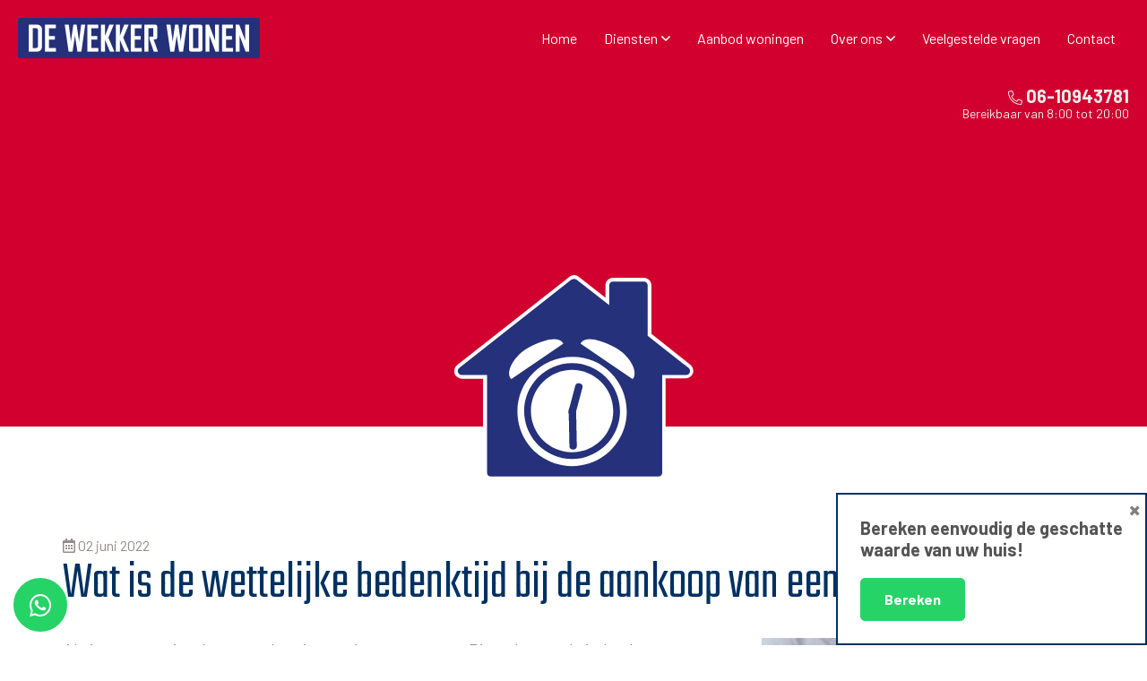

--- FILE ---
content_type: text/html; charset=UTF-8
request_url: https://www.dewekkerwonen.nl/bedenktijd-koopovereenkomst/
body_size: 21908
content:

	



<!DOCTYPE html>
<html lang="nl-NL">
	<head>
		<meta name="viewport" content="width=device-width, initial-scale=1.0">
		<meta charset="UTF-8">
<script>
var gform;gform||(document.addEventListener("gform_main_scripts_loaded",function(){gform.scriptsLoaded=!0}),document.addEventListener("gform/theme/scripts_loaded",function(){gform.themeScriptsLoaded=!0}),window.addEventListener("DOMContentLoaded",function(){gform.domLoaded=!0}),gform={domLoaded:!1,scriptsLoaded:!1,themeScriptsLoaded:!1,isFormEditor:()=>"function"==typeof InitializeEditor,callIfLoaded:function(o){return!(!gform.domLoaded||!gform.scriptsLoaded||!gform.themeScriptsLoaded&&!gform.isFormEditor()||(gform.isFormEditor()&&console.warn("The use of gform.initializeOnLoaded() is deprecated in the form editor context and will be removed in Gravity Forms 3.1."),o(),0))},initializeOnLoaded:function(o){gform.callIfLoaded(o)||(document.addEventListener("gform_main_scripts_loaded",()=>{gform.scriptsLoaded=!0,gform.callIfLoaded(o)}),document.addEventListener("gform/theme/scripts_loaded",()=>{gform.themeScriptsLoaded=!0,gform.callIfLoaded(o)}),window.addEventListener("DOMContentLoaded",()=>{gform.domLoaded=!0,gform.callIfLoaded(o)}))},hooks:{action:{},filter:{}},addAction:function(o,r,e,t){gform.addHook("action",o,r,e,t)},addFilter:function(o,r,e,t){gform.addHook("filter",o,r,e,t)},doAction:function(o){gform.doHook("action",o,arguments)},applyFilters:function(o){return gform.doHook("filter",o,arguments)},removeAction:function(o,r){gform.removeHook("action",o,r)},removeFilter:function(o,r,e){gform.removeHook("filter",o,r,e)},addHook:function(o,r,e,t,n){null==gform.hooks[o][r]&&(gform.hooks[o][r]=[]);var d=gform.hooks[o][r];null==n&&(n=r+"_"+d.length),gform.hooks[o][r].push({tag:n,callable:e,priority:t=null==t?10:t})},doHook:function(r,o,e){var t;if(e=Array.prototype.slice.call(e,1),null!=gform.hooks[r][o]&&((o=gform.hooks[r][o]).sort(function(o,r){return o.priority-r.priority}),o.forEach(function(o){"function"!=typeof(t=o.callable)&&(t=window[t]),"action"==r?t.apply(null,e):e[0]=t.apply(null,e)})),"filter"==r)return e[0]},removeHook:function(o,r,t,n){var e;null!=gform.hooks[o][r]&&(e=(e=gform.hooks[o][r]).filter(function(o,r,e){return!!(null!=n&&n!=o.tag||null!=t&&t!=o.priority)}),gform.hooks[o][r]=e)}});
</script>


		<meta name='robots' content='index, follow, max-image-preview:large, max-snippet:-1, max-video-preview:-1' />

	<!-- This site is optimized with the Yoast SEO plugin v25.9 - https://yoast.com/wordpress/plugins/seo/ -->
	<title>Wat is de wettelijke bedenktijd bij de aankoop van een huis? - De Wekker Wonen</title>
	<meta name="description" content="Bedenktijd koopovereenkomst. Na de koop van een huis heb je 3 dagen bedenktijd en kan de koop zonder kosten ontbinden worden. Lees alle tips" />
	<link rel="canonical" href="https://www.dewekkerwonen.nl/bedenktijd-koopovereenkomst/" />
	<meta property="og:locale" content="nl_NL" />
	<meta property="og:type" content="article" />
	<meta property="og:title" content="Wat is de wettelijke bedenktijd bij de aankoop van een huis? - De Wekker Wonen" />
	<meta property="og:description" content="Bedenktijd koopovereenkomst. Na de koop van een huis heb je 3 dagen bedenktijd en kan de koop zonder kosten ontbinden worden. Lees alle tips" />
	<meta property="og:url" content="https://www.dewekkerwonen.nl/bedenktijd-koopovereenkomst/" />
	<meta property="og:site_name" content="De Wekker Wonen" />
	<meta property="article:published_time" content="2022-06-02T14:03:38+00:00" />
	<meta property="article:modified_time" content="2022-11-03T15:38:37+00:00" />
	<meta property="og:image" content="https://www.dewekkerwonen.nl/wp-content/uploads/2022/10/bedenktijd-koopovereenkomst.jpg" />
	<meta property="og:image:width" content="1920" />
	<meta property="og:image:height" content="1282" />
	<meta property="og:image:type" content="image/jpeg" />
	<meta name="author" content="dewekkerwonen" />
	<meta name="twitter:card" content="summary_large_image" />
	<meta name="twitter:label1" content="Geschreven door" />
	<meta name="twitter:data1" content="dewekkerwonen" />
	<meta name="twitter:label2" content="Geschatte leestijd" />
	<meta name="twitter:data2" content="4 minuten" />
	<script type="application/ld+json" class="yoast-schema-graph">{"@context":"https://schema.org","@graph":[{"@type":"Article","@id":"https://www.dewekkerwonen.nl/bedenktijd-koopovereenkomst/#article","isPartOf":{"@id":"https://www.dewekkerwonen.nl/bedenktijd-koopovereenkomst/"},"author":{"name":"dewekkerwonen","@id":"https://www.dewekkerwonen.nl/#/schema/person/37280bbc2cf65e2d02676e9649f583b6"},"headline":"Wat is de wettelijke bedenktijd bij de aankoop van een huis?","datePublished":"2022-06-02T14:03:38+00:00","dateModified":"2022-11-03T15:38:37+00:00","mainEntityOfPage":{"@id":"https://www.dewekkerwonen.nl/bedenktijd-koopovereenkomst/"},"wordCount":721,"publisher":{"@id":"https://www.dewekkerwonen.nl/#organization"},"image":{"@id":"https://www.dewekkerwonen.nl/bedenktijd-koopovereenkomst/#primaryimage"},"thumbnailUrl":"https://www.dewekkerwonen.nl/wp-content/uploads/2022/10/bedenktijd-koopovereenkomst.jpg","articleSection":["Uncategorized"],"inLanguage":"nl-NL"},{"@type":"WebPage","@id":"https://www.dewekkerwonen.nl/bedenktijd-koopovereenkomst/","url":"https://www.dewekkerwonen.nl/bedenktijd-koopovereenkomst/","name":"Wat is de wettelijke bedenktijd bij de aankoop van een huis? - De Wekker Wonen","isPartOf":{"@id":"https://www.dewekkerwonen.nl/#website"},"primaryImageOfPage":{"@id":"https://www.dewekkerwonen.nl/bedenktijd-koopovereenkomst/#primaryimage"},"image":{"@id":"https://www.dewekkerwonen.nl/bedenktijd-koopovereenkomst/#primaryimage"},"thumbnailUrl":"https://www.dewekkerwonen.nl/wp-content/uploads/2022/10/bedenktijd-koopovereenkomst.jpg","datePublished":"2022-06-02T14:03:38+00:00","dateModified":"2022-11-03T15:38:37+00:00","description":"Bedenktijd koopovereenkomst. Na de koop van een huis heb je 3 dagen bedenktijd en kan de koop zonder kosten ontbinden worden. Lees alle tips","breadcrumb":{"@id":"https://www.dewekkerwonen.nl/bedenktijd-koopovereenkomst/#breadcrumb"},"inLanguage":"nl-NL","potentialAction":[{"@type":"ReadAction","target":["https://www.dewekkerwonen.nl/bedenktijd-koopovereenkomst/"]}]},{"@type":"ImageObject","inLanguage":"nl-NL","@id":"https://www.dewekkerwonen.nl/bedenktijd-koopovereenkomst/#primaryimage","url":"https://www.dewekkerwonen.nl/wp-content/uploads/2022/10/bedenktijd-koopovereenkomst.jpg","contentUrl":"https://www.dewekkerwonen.nl/wp-content/uploads/2022/10/bedenktijd-koopovereenkomst.jpg","width":1920,"height":1282},{"@type":"BreadcrumbList","@id":"https://www.dewekkerwonen.nl/bedenktijd-koopovereenkomst/#breadcrumb","itemListElement":[{"@type":"ListItem","position":1,"name":"Nieuws/blog","item":"https://www.dewekkerwonen.nl/nieuws-blog/"},{"@type":"ListItem","position":2,"name":"Wat is de wettelijke bedenktijd bij de aankoop van een huis?"}]},{"@type":"WebSite","@id":"https://www.dewekkerwonen.nl/#website","url":"https://www.dewekkerwonen.nl/","name":"De Wekker Wonen","description":"De Wekker Wonen","publisher":{"@id":"https://www.dewekkerwonen.nl/#organization"},"potentialAction":[{"@type":"SearchAction","target":{"@type":"EntryPoint","urlTemplate":"https://www.dewekkerwonen.nl/?s={search_term_string}"},"query-input":{"@type":"PropertyValueSpecification","valueRequired":true,"valueName":"search_term_string"}}],"inLanguage":"nl-NL"},{"@type":"Organization","@id":"https://www.dewekkerwonen.nl/#organization","name":"De Wekker Wonen","url":"https://www.dewekkerwonen.nl/","logo":{"@type":"ImageObject","inLanguage":"nl-NL","@id":"https://www.dewekkerwonen.nl/#/schema/logo/image/","url":"https://www.dewekkerwonen.nl/wp-content/uploads/2021/02/logo_copy_2.png","contentUrl":"https://www.dewekkerwonen.nl/wp-content/uploads/2021/02/logo_copy_2.png","width":270,"height":45,"caption":"De Wekker Wonen"},"image":{"@id":"https://www.dewekkerwonen.nl/#/schema/logo/image/"}},{"@type":"Person","@id":"https://www.dewekkerwonen.nl/#/schema/person/37280bbc2cf65e2d02676e9649f583b6","name":"dewekkerwonen","image":{"@type":"ImageObject","inLanguage":"nl-NL","@id":"https://www.dewekkerwonen.nl/#/schema/person/image/","url":"https://secure.gravatar.com/avatar/4ffa36e95d411c97be84dcfc111300c4afcfd928e6a9bdfd9c227b11dfeeb1ae?s=96&d=mm&r=g","contentUrl":"https://secure.gravatar.com/avatar/4ffa36e95d411c97be84dcfc111300c4afcfd928e6a9bdfd9c227b11dfeeb1ae?s=96&d=mm&r=g","caption":"dewekkerwonen"},"url":"https://www.dewekkerwonen.nl/author/dewekkerwonen/"}]}</script>
	<!-- / Yoast SEO plugin. -->


<link rel='dns-prefetch' href='//maps.googleapis.com' />
<link rel='dns-prefetch' href='//static.addtoany.com' />
<link rel='dns-prefetch' href='//cdn.jsdelivr.net' />
<link rel='dns-prefetch' href='//cdnjs.cloudflare.com' />
<link rel="alternate" type="application/rss+xml" title="De Wekker Wonen &raquo; feed" href="https://www.dewekkerwonen.nl/feed/" />
<link rel="alternate" title="oEmbed (JSON)" type="application/json+oembed" href="https://www.dewekkerwonen.nl/wp-json/oembed/1.0/embed?url=https%3A%2F%2Fwww.dewekkerwonen.nl%2Fbedenktijd-koopovereenkomst%2F" />
<link rel="alternate" title="oEmbed (XML)" type="text/xml+oembed" href="https://www.dewekkerwonen.nl/wp-json/oembed/1.0/embed?url=https%3A%2F%2Fwww.dewekkerwonen.nl%2Fbedenktijd-koopovereenkomst%2F&#038;format=xml" />
<style id='wp-img-auto-sizes-contain-inline-css'>
img:is([sizes=auto i],[sizes^="auto," i]){contain-intrinsic-size:3000px 1500px}
/*# sourceURL=wp-img-auto-sizes-contain-inline-css */
</style>
<style id='wp-block-library-inline-css'>
:root{--wp-block-synced-color:#7a00df;--wp-block-synced-color--rgb:122,0,223;--wp-bound-block-color:var(--wp-block-synced-color);--wp-editor-canvas-background:#ddd;--wp-admin-theme-color:#007cba;--wp-admin-theme-color--rgb:0,124,186;--wp-admin-theme-color-darker-10:#006ba1;--wp-admin-theme-color-darker-10--rgb:0,107,160.5;--wp-admin-theme-color-darker-20:#005a87;--wp-admin-theme-color-darker-20--rgb:0,90,135;--wp-admin-border-width-focus:2px}@media (min-resolution:192dpi){:root{--wp-admin-border-width-focus:1.5px}}.wp-element-button{cursor:pointer}:root .has-very-light-gray-background-color{background-color:#eee}:root .has-very-dark-gray-background-color{background-color:#313131}:root .has-very-light-gray-color{color:#eee}:root .has-very-dark-gray-color{color:#313131}:root .has-vivid-green-cyan-to-vivid-cyan-blue-gradient-background{background:linear-gradient(135deg,#00d084,#0693e3)}:root .has-purple-crush-gradient-background{background:linear-gradient(135deg,#34e2e4,#4721fb 50%,#ab1dfe)}:root .has-hazy-dawn-gradient-background{background:linear-gradient(135deg,#faaca8,#dad0ec)}:root .has-subdued-olive-gradient-background{background:linear-gradient(135deg,#fafae1,#67a671)}:root .has-atomic-cream-gradient-background{background:linear-gradient(135deg,#fdd79a,#004a59)}:root .has-nightshade-gradient-background{background:linear-gradient(135deg,#330968,#31cdcf)}:root .has-midnight-gradient-background{background:linear-gradient(135deg,#020381,#2874fc)}:root{--wp--preset--font-size--normal:16px;--wp--preset--font-size--huge:42px}.has-regular-font-size{font-size:1em}.has-larger-font-size{font-size:2.625em}.has-normal-font-size{font-size:var(--wp--preset--font-size--normal)}.has-huge-font-size{font-size:var(--wp--preset--font-size--huge)}.has-text-align-center{text-align:center}.has-text-align-left{text-align:left}.has-text-align-right{text-align:right}.has-fit-text{white-space:nowrap!important}#end-resizable-editor-section{display:none}.aligncenter{clear:both}.items-justified-left{justify-content:flex-start}.items-justified-center{justify-content:center}.items-justified-right{justify-content:flex-end}.items-justified-space-between{justify-content:space-between}.screen-reader-text{border:0;clip-path:inset(50%);height:1px;margin:-1px;overflow:hidden;padding:0;position:absolute;width:1px;word-wrap:normal!important}.screen-reader-text:focus{background-color:#ddd;clip-path:none;color:#444;display:block;font-size:1em;height:auto;left:5px;line-height:normal;padding:15px 23px 14px;text-decoration:none;top:5px;width:auto;z-index:100000}html :where(.has-border-color){border-style:solid}html :where([style*=border-top-color]){border-top-style:solid}html :where([style*=border-right-color]){border-right-style:solid}html :where([style*=border-bottom-color]){border-bottom-style:solid}html :where([style*=border-left-color]){border-left-style:solid}html :where([style*=border-width]){border-style:solid}html :where([style*=border-top-width]){border-top-style:solid}html :where([style*=border-right-width]){border-right-style:solid}html :where([style*=border-bottom-width]){border-bottom-style:solid}html :where([style*=border-left-width]){border-left-style:solid}html :where(img[class*=wp-image-]){height:auto;max-width:100%}:where(figure){margin:0 0 1em}html :where(.is-position-sticky){--wp-admin--admin-bar--position-offset:var(--wp-admin--admin-bar--height,0px)}@media screen and (max-width:600px){html :where(.is-position-sticky){--wp-admin--admin-bar--position-offset:0px}}

/*# sourceURL=wp-block-library-inline-css */
</style><style id='global-styles-inline-css'>
:root{--wp--preset--aspect-ratio--square: 1;--wp--preset--aspect-ratio--4-3: 4/3;--wp--preset--aspect-ratio--3-4: 3/4;--wp--preset--aspect-ratio--3-2: 3/2;--wp--preset--aspect-ratio--2-3: 2/3;--wp--preset--aspect-ratio--16-9: 16/9;--wp--preset--aspect-ratio--9-16: 9/16;--wp--preset--color--black: #000000;--wp--preset--color--cyan-bluish-gray: #abb8c3;--wp--preset--color--white: #ffffff;--wp--preset--color--pale-pink: #f78da7;--wp--preset--color--vivid-red: #cf2e2e;--wp--preset--color--luminous-vivid-orange: #ff6900;--wp--preset--color--luminous-vivid-amber: #fcb900;--wp--preset--color--light-green-cyan: #7bdcb5;--wp--preset--color--vivid-green-cyan: #00d084;--wp--preset--color--pale-cyan-blue: #8ed1fc;--wp--preset--color--vivid-cyan-blue: #0693e3;--wp--preset--color--vivid-purple: #9b51e0;--wp--preset--gradient--vivid-cyan-blue-to-vivid-purple: linear-gradient(135deg,rgb(6,147,227) 0%,rgb(155,81,224) 100%);--wp--preset--gradient--light-green-cyan-to-vivid-green-cyan: linear-gradient(135deg,rgb(122,220,180) 0%,rgb(0,208,130) 100%);--wp--preset--gradient--luminous-vivid-amber-to-luminous-vivid-orange: linear-gradient(135deg,rgb(252,185,0) 0%,rgb(255,105,0) 100%);--wp--preset--gradient--luminous-vivid-orange-to-vivid-red: linear-gradient(135deg,rgb(255,105,0) 0%,rgb(207,46,46) 100%);--wp--preset--gradient--very-light-gray-to-cyan-bluish-gray: linear-gradient(135deg,rgb(238,238,238) 0%,rgb(169,184,195) 100%);--wp--preset--gradient--cool-to-warm-spectrum: linear-gradient(135deg,rgb(74,234,220) 0%,rgb(151,120,209) 20%,rgb(207,42,186) 40%,rgb(238,44,130) 60%,rgb(251,105,98) 80%,rgb(254,248,76) 100%);--wp--preset--gradient--blush-light-purple: linear-gradient(135deg,rgb(255,206,236) 0%,rgb(152,150,240) 100%);--wp--preset--gradient--blush-bordeaux: linear-gradient(135deg,rgb(254,205,165) 0%,rgb(254,45,45) 50%,rgb(107,0,62) 100%);--wp--preset--gradient--luminous-dusk: linear-gradient(135deg,rgb(255,203,112) 0%,rgb(199,81,192) 50%,rgb(65,88,208) 100%);--wp--preset--gradient--pale-ocean: linear-gradient(135deg,rgb(255,245,203) 0%,rgb(182,227,212) 50%,rgb(51,167,181) 100%);--wp--preset--gradient--electric-grass: linear-gradient(135deg,rgb(202,248,128) 0%,rgb(113,206,126) 100%);--wp--preset--gradient--midnight: linear-gradient(135deg,rgb(2,3,129) 0%,rgb(40,116,252) 100%);--wp--preset--font-size--small: 13px;--wp--preset--font-size--medium: 20px;--wp--preset--font-size--large: 36px;--wp--preset--font-size--x-large: 42px;--wp--preset--spacing--20: 0.44rem;--wp--preset--spacing--30: 0.67rem;--wp--preset--spacing--40: 1rem;--wp--preset--spacing--50: 1.5rem;--wp--preset--spacing--60: 2.25rem;--wp--preset--spacing--70: 3.38rem;--wp--preset--spacing--80: 5.06rem;--wp--preset--shadow--natural: 6px 6px 9px rgba(0, 0, 0, 0.2);--wp--preset--shadow--deep: 12px 12px 50px rgba(0, 0, 0, 0.4);--wp--preset--shadow--sharp: 6px 6px 0px rgba(0, 0, 0, 0.2);--wp--preset--shadow--outlined: 6px 6px 0px -3px rgb(255, 255, 255), 6px 6px rgb(0, 0, 0);--wp--preset--shadow--crisp: 6px 6px 0px rgb(0, 0, 0);}:where(.is-layout-flex){gap: 0.5em;}:where(.is-layout-grid){gap: 0.5em;}body .is-layout-flex{display: flex;}.is-layout-flex{flex-wrap: wrap;align-items: center;}.is-layout-flex > :is(*, div){margin: 0;}body .is-layout-grid{display: grid;}.is-layout-grid > :is(*, div){margin: 0;}:where(.wp-block-columns.is-layout-flex){gap: 2em;}:where(.wp-block-columns.is-layout-grid){gap: 2em;}:where(.wp-block-post-template.is-layout-flex){gap: 1.25em;}:where(.wp-block-post-template.is-layout-grid){gap: 1.25em;}.has-black-color{color: var(--wp--preset--color--black) !important;}.has-cyan-bluish-gray-color{color: var(--wp--preset--color--cyan-bluish-gray) !important;}.has-white-color{color: var(--wp--preset--color--white) !important;}.has-pale-pink-color{color: var(--wp--preset--color--pale-pink) !important;}.has-vivid-red-color{color: var(--wp--preset--color--vivid-red) !important;}.has-luminous-vivid-orange-color{color: var(--wp--preset--color--luminous-vivid-orange) !important;}.has-luminous-vivid-amber-color{color: var(--wp--preset--color--luminous-vivid-amber) !important;}.has-light-green-cyan-color{color: var(--wp--preset--color--light-green-cyan) !important;}.has-vivid-green-cyan-color{color: var(--wp--preset--color--vivid-green-cyan) !important;}.has-pale-cyan-blue-color{color: var(--wp--preset--color--pale-cyan-blue) !important;}.has-vivid-cyan-blue-color{color: var(--wp--preset--color--vivid-cyan-blue) !important;}.has-vivid-purple-color{color: var(--wp--preset--color--vivid-purple) !important;}.has-black-background-color{background-color: var(--wp--preset--color--black) !important;}.has-cyan-bluish-gray-background-color{background-color: var(--wp--preset--color--cyan-bluish-gray) !important;}.has-white-background-color{background-color: var(--wp--preset--color--white) !important;}.has-pale-pink-background-color{background-color: var(--wp--preset--color--pale-pink) !important;}.has-vivid-red-background-color{background-color: var(--wp--preset--color--vivid-red) !important;}.has-luminous-vivid-orange-background-color{background-color: var(--wp--preset--color--luminous-vivid-orange) !important;}.has-luminous-vivid-amber-background-color{background-color: var(--wp--preset--color--luminous-vivid-amber) !important;}.has-light-green-cyan-background-color{background-color: var(--wp--preset--color--light-green-cyan) !important;}.has-vivid-green-cyan-background-color{background-color: var(--wp--preset--color--vivid-green-cyan) !important;}.has-pale-cyan-blue-background-color{background-color: var(--wp--preset--color--pale-cyan-blue) !important;}.has-vivid-cyan-blue-background-color{background-color: var(--wp--preset--color--vivid-cyan-blue) !important;}.has-vivid-purple-background-color{background-color: var(--wp--preset--color--vivid-purple) !important;}.has-black-border-color{border-color: var(--wp--preset--color--black) !important;}.has-cyan-bluish-gray-border-color{border-color: var(--wp--preset--color--cyan-bluish-gray) !important;}.has-white-border-color{border-color: var(--wp--preset--color--white) !important;}.has-pale-pink-border-color{border-color: var(--wp--preset--color--pale-pink) !important;}.has-vivid-red-border-color{border-color: var(--wp--preset--color--vivid-red) !important;}.has-luminous-vivid-orange-border-color{border-color: var(--wp--preset--color--luminous-vivid-orange) !important;}.has-luminous-vivid-amber-border-color{border-color: var(--wp--preset--color--luminous-vivid-amber) !important;}.has-light-green-cyan-border-color{border-color: var(--wp--preset--color--light-green-cyan) !important;}.has-vivid-green-cyan-border-color{border-color: var(--wp--preset--color--vivid-green-cyan) !important;}.has-pale-cyan-blue-border-color{border-color: var(--wp--preset--color--pale-cyan-blue) !important;}.has-vivid-cyan-blue-border-color{border-color: var(--wp--preset--color--vivid-cyan-blue) !important;}.has-vivid-purple-border-color{border-color: var(--wp--preset--color--vivid-purple) !important;}.has-vivid-cyan-blue-to-vivid-purple-gradient-background{background: var(--wp--preset--gradient--vivid-cyan-blue-to-vivid-purple) !important;}.has-light-green-cyan-to-vivid-green-cyan-gradient-background{background: var(--wp--preset--gradient--light-green-cyan-to-vivid-green-cyan) !important;}.has-luminous-vivid-amber-to-luminous-vivid-orange-gradient-background{background: var(--wp--preset--gradient--luminous-vivid-amber-to-luminous-vivid-orange) !important;}.has-luminous-vivid-orange-to-vivid-red-gradient-background{background: var(--wp--preset--gradient--luminous-vivid-orange-to-vivid-red) !important;}.has-very-light-gray-to-cyan-bluish-gray-gradient-background{background: var(--wp--preset--gradient--very-light-gray-to-cyan-bluish-gray) !important;}.has-cool-to-warm-spectrum-gradient-background{background: var(--wp--preset--gradient--cool-to-warm-spectrum) !important;}.has-blush-light-purple-gradient-background{background: var(--wp--preset--gradient--blush-light-purple) !important;}.has-blush-bordeaux-gradient-background{background: var(--wp--preset--gradient--blush-bordeaux) !important;}.has-luminous-dusk-gradient-background{background: var(--wp--preset--gradient--luminous-dusk) !important;}.has-pale-ocean-gradient-background{background: var(--wp--preset--gradient--pale-ocean) !important;}.has-electric-grass-gradient-background{background: var(--wp--preset--gradient--electric-grass) !important;}.has-midnight-gradient-background{background: var(--wp--preset--gradient--midnight) !important;}.has-small-font-size{font-size: var(--wp--preset--font-size--small) !important;}.has-medium-font-size{font-size: var(--wp--preset--font-size--medium) !important;}.has-large-font-size{font-size: var(--wp--preset--font-size--large) !important;}.has-x-large-font-size{font-size: var(--wp--preset--font-size--x-large) !important;}
/*# sourceURL=global-styles-inline-css */
</style>

<style id='classic-theme-styles-inline-css'>
/*! This file is auto-generated */
.wp-block-button__link{color:#fff;background-color:#32373c;border-radius:9999px;box-shadow:none;text-decoration:none;padding:calc(.667em + 2px) calc(1.333em + 2px);font-size:1.125em}.wp-block-file__button{background:#32373c;color:#fff;text-decoration:none}
/*# sourceURL=/wp-includes/css/classic-themes.min.css */
</style>
<link rel='stylesheet' id='style-1-css' href='https://www.dewekkerwonen.nl/wp-content/themes/dewekkerwonen/scss/style.css?ver=1762431635' media='all' />
<link rel='stylesheet' id='wbz-gform-honeypot-css' href='https://www.dewekkerwonen.nl/wp-content/plugins/wbz-plugin/gform-honeypot/css/gform-honeypot.css' media='all' />
<link rel='stylesheet' id='fontawesome-css' href='https://www.dewekkerwonen.nl/wp-content/themes/dewekkerwonen/css/all.min.css?ver=6.9' media='all' />
<link rel='stylesheet' id='animatemodalscss-css' href='//cdnjs.cloudflare.com/ajax/libs/animate.css/3.2.0/animate.min.css?ver=6.9' media='all' />
<link rel='stylesheet' id='bootstrap-style-css' href='https://cdn.jsdelivr.net/npm/bootstrap@4.6.0/dist/css/bootstrap.min.css?ver=6.9' media='all' />
<link rel='stylesheet' id='base-style-css' href='https://www.dewekkerwonen.nl/wp-content/themes/dewekkerwonen/scss/style.css?ver=1762431635' media='all' />
<link rel='stylesheet' id='umw-style-aanbod-css' href='https://www.dewekkerwonen.nl/wp-content/themes/dewekkerwonen/makelaar/_styles/style.css?ver=6.9' media='all' />
<link rel='stylesheet' id='umw-style-pannelum-360-viewer-css' href='https://www.dewekkerwonen.nl/wp-content/themes/dewekkerwonen/makelaar/_styles/pannellum.css?ver=6.9' media='all' />
<link rel='stylesheet' id='flex_css-css' href='https://www.dewekkerwonen.nl/wp-content/themes/dewekkerwonen/addons/customeditor/css/style.css?ver=6.9' media='all' />
<link rel='stylesheet' id='addtoany-css' href='https://www.dewekkerwonen.nl/wp-content/plugins/add-to-any/addtoany.min.css?ver=1.16' media='all' />
<link rel='stylesheet' id='boxzilla-css' href='https://www.dewekkerwonen.nl/wp-content/plugins/boxzilla/assets/css/styles.css?ver=3.4.4' media='all' />
<script id="addtoany-core-js-before">
window.a2a_config=window.a2a_config||{};a2a_config.callbacks=[];a2a_config.overlays=[];a2a_config.templates={};a2a_localize = {
	Share: "Delen",
	Save: "Opslaan",
	Subscribe: "Inschrijven",
	Email: "E-mail",
	Bookmark: "Bookmark",
	ShowAll: "Alles weergeven",
	ShowLess: "Niet alles weergeven",
	FindServices: "Vind dienst(en)",
	FindAnyServiceToAddTo: "Vind direct een dienst om aan toe te voegen",
	PoweredBy: "Mede mogelijk gemaakt door",
	ShareViaEmail: "Delen per e-mail",
	SubscribeViaEmail: "Abonneren via e-mail",
	BookmarkInYourBrowser: "Bookmark in je browser",
	BookmarkInstructions: "Druk op Ctrl+D of \u2318+D om deze pagina te bookmarken",
	AddToYourFavorites: "Voeg aan je favorieten toe",
	SendFromWebOrProgram: "Stuur vanuit elk e-mailadres of e-mail programma",
	EmailProgram: "E-mail programma",
	More: "Meer&#8230;",
	ThanksForSharing: "Bedankt voor het delen!",
	ThanksForFollowing: "Dank voor het volgen!"
};


//# sourceURL=addtoany-core-js-before
</script>
<script defer src="https://static.addtoany.com/menu/page.js" id="addtoany-core-js"></script>
<script src="https://www.dewekkerwonen.nl/wp-includes/js/jquery/jquery.min.js?ver=3.7.1" id="jquery-core-js"></script>
<script src="https://www.dewekkerwonen.nl/wp-includes/js/jquery/jquery-migrate.min.js?ver=3.4.1" id="jquery-migrate-js"></script>
<script defer src="https://www.dewekkerwonen.nl/wp-content/plugins/add-to-any/addtoany.min.js?ver=1.1" id="addtoany-jquery-js"></script>
<script src="https://www.dewekkerwonen.nl/wp-content/themes/dewekkerwonen/makelaar/_scripts/scripts.js?ver=6.9" id="umw-script-aanbod-js"></script>
<script src="https://www.dewekkerwonen.nl/wp-content/themes/dewekkerwonen/makelaar/_scripts/pannellum.js?ver=6.9" id="umw-script-pannelum-360-viewer-js"></script>
<link rel="https://api.w.org/" href="https://www.dewekkerwonen.nl/wp-json/" /><link rel="alternate" title="JSON" type="application/json" href="https://www.dewekkerwonen.nl/wp-json/wp/v2/posts/1149" /><link rel="EditURI" type="application/rsd+xml" title="RSD" href="https://www.dewekkerwonen.nl/xmlrpc.php?rsd" />
<link rel='shortlink' href='https://www.dewekkerwonen.nl/?p=1149' />
<noscript><style>.lazyload[data-src]{display:none !important;}</style></noscript><style>.lazyload{background-image:none !important;}.lazyload:before{background-image:none !important;}</style><script>(()=>{var o=[],i={};["on","off","toggle","show"].forEach((l=>{i[l]=function(){o.push([l,arguments])}})),window.Boxzilla=i,window.boxzilla_queue=o})();</script><link rel="icon" href="https://www.dewekkerwonen.nl/wp-content/uploads/2021/03/cropped-favicon-1-32x32.png" sizes="32x32" />
<link rel="icon" href="https://www.dewekkerwonen.nl/wp-content/uploads/2021/03/cropped-favicon-1-192x192.png" sizes="192x192" />
<link rel="apple-touch-icon" href="https://www.dewekkerwonen.nl/wp-content/uploads/2021/03/cropped-favicon-1-180x180.png" />
<meta name="msapplication-TileImage" content="https://www.dewekkerwonen.nl/wp-content/uploads/2021/03/cropped-favicon-1-270x270.png" />

		<link rel="stylesheet" href="https://cdn.jsdelivr.net/gh/fancyapps/fancybox@3.5.7/dist/jquery.fancybox.min.css" />
		<script src="https://cdn.jsdelivr.net/gh/fancyapps/fancybox@3.5.7/dist/jquery.fancybox.min.js"></script>

		<!-- Google tag (gtag.js) ga4 -->
		<script async src="https://www.googletagmanager.com/gtag/js?id=G-63NW7XE4GT"></script>
		<script>
		  window.dataLayer = window.dataLayer || [];
		  function gtag(){dataLayer.push(arguments);}
		  gtag('js', new Date());
		  gtag('config', 'G-63NW7XE4GT', { 'anonymize_ip': true });
		</script>

		<!-- Google tag (gtag.js) ga3 -->
		<script async src="https://www.googletagmanager.com/gtag/js?id=UA-75759361-9"></script>
		<script>
		  window.dataLayer = window.dataLayer || [];
		  function gtag(){window.dataLayer.push(arguments);}
		  gtag('js', new Date());
		  gtag('config', 'UA-75759361-9', { 'anonymize_ip': true });
		</script>
	<link rel='stylesheet' id='gforms_reset_css-css' href='https://www.dewekkerwonen.nl/wp-content/plugins/gravityforms/legacy/css/formreset.min.css?ver=2.9.26' media='all' />
<link rel='stylesheet' id='gforms_formsmain_css-css' href='https://www.dewekkerwonen.nl/wp-content/plugins/gravityforms/legacy/css/formsmain.min.css?ver=2.9.26' media='all' />
<link rel='stylesheet' id='gforms_ready_class_css-css' href='https://www.dewekkerwonen.nl/wp-content/plugins/gravityforms/legacy/css/readyclass.min.css?ver=2.9.26' media='all' />
<link rel='stylesheet' id='gforms_browsers_css-css' href='https://www.dewekkerwonen.nl/wp-content/plugins/gravityforms/legacy/css/browsers.min.css?ver=2.9.26' media='all' />
<link rel='stylesheet' id='gfmc_styles-css' href='https://www.dewekkerwonen.nl/wp-content/plugins/gf-form-multicolumn/includes/public/css/gf-form-multicolumn.min.css?ver=4.0.6' media='all' />
</head>
	<body class="wp-singular post-template-default single single-post postid-1149 single-format-standard wp-custom-logo wp-theme-dewekkerwonen">

		<noscript><div>Javascript must be enabled for the correct page display</div></noscript>

		
		
		
		<div class="page-holder">
			<div id="wrapper">
				<a class="accessibility" accesskey="s" href="#content">Skip to Content</a>

				


                				<header id="header" class="header" style="
                    ">
                



									<div class="holder-top-header justify-content-between d-flex align-items-center">
													<div class="logo" itemscope itemtype="http://schema.org/Brand">
								<a accesskey="1" href="https://www.dewekkerwonen.nl/" class="custom-logo-link" rel="home"><img width="270" height="45" src="[data-uri]" class="custom-logo lazyload" alt="De Wekker Wonen" decoding="async" data-src="https://www.dewekkerwonen.nl/wp-content/uploads/2021/02/logo_copy_2.png" data-eio-rwidth="270" data-eio-rheight="45" /><noscript><img width="270" height="45" src="https://www.dewekkerwonen.nl/wp-content/uploads/2021/02/logo_copy_2.png" class="custom-logo" alt="De Wekker Wonen" decoding="async" data-eio="l" /></noscript></a>							</div>
						

						<div class="holder-nav-desktop d-none d-xl-block">

							<nav class="navbar navbar-expand-lg">

								  <button class="navbar-toggler ml-auto collapsed" type="button" data-toggle="collapse" data-target="#main-navigation" aria-controls="main-navigation" aria-expanded="false" aria-label="Toggle navigation">
								  	<span></span>
								  	<span></span>
								  	<span></span>
								  </button>

								  <div class="collapse navbar-collapse" id="main-navigation">
								    <ul class="navbar-nav ml-auto">
									<li  id="menu-item-18" class="menu-item menu-item-type-post_type menu-item-object-page menu-item-home menu-item-18 nav-item"><a href="https://www.dewekkerwonen.nl/" class="nav-link">Home</a></li>
<li  id="menu-item-1213" class="menu-item menu-item-type-custom menu-item-object-custom menu-item-has-children dropdown menu-item-1213 nav-item"><a href="#" data-hover="dropdown" aria-haspopup="true" aria-expanded="false" class="dropdown-toggle nav-link" id="menu-item-dropdown-1213">Diensten</a>
<ul class="dropdown-menu" aria-labelledby="menu-item-dropdown-1213">
	<li  id="menu-item-1216" class="menu-item menu-item-type-post_type menu-item-object-page menu-item-1216 nav-item"><a href="https://www.dewekkerwonen.nl/verkoop-woning/" class="dropdown-item">Verkoop woning</a></li>
	<li  id="menu-item-1215" class="menu-item menu-item-type-post_type menu-item-object-page menu-item-1215 nav-item"><a href="https://www.dewekkerwonen.nl/aankoop-woning/" class="dropdown-item">Aankoop woning</a></li>
	<li  id="menu-item-1214" class="menu-item menu-item-type-post_type menu-item-object-page menu-item-1214 nav-item"><a href="https://www.dewekkerwonen.nl/taxatie/" class="dropdown-item">Taxatie</a></li>
	<li  id="menu-item-1217" class="menu-item menu-item-type-post_type menu-item-object-page menu-item-1217 nav-item"><a href="https://www.dewekkerwonen.nl/gratis-waardebepaling/" class="dropdown-item">Gratis waardebepaling</a></li>
	<li  id="menu-item-1212" class="menu-item menu-item-type-post_type menu-item-object-page menu-item-1212 nav-item"><a href="https://www.dewekkerwonen.nl/zoekopdracht-woning/" class="dropdown-item">Zoekopdracht</a></li>
</ul>
</li>
<li  id="menu-item-1228" class="menu-item menu-item-type-post_type menu-item-object-page menu-item-1228 nav-item"><a href="https://www.dewekkerwonen.nl/aanbod/" class="nav-link">Aanbod woningen</a></li>
<li  id="menu-item-1211" class="menu-item menu-item-type-post_type menu-item-object-page menu-item-has-children dropdown menu-item-1211 nav-item"><a href="https://www.dewekkerwonen.nl/over-de-wekker-wonen/" data-hover="dropdown" aria-haspopup="true" aria-expanded="false" class="dropdown-toggle nav-link" id="menu-item-dropdown-1211">Over ons</a>
<ul class="dropdown-menu" aria-labelledby="menu-item-dropdown-1211">
	<li  id="menu-item-1312" class="menu-item menu-item-type-post_type menu-item-object-page menu-item-1312 nav-item"><a href="https://www.dewekkerwonen.nl/over-de-wekker-wonen/" class="dropdown-item">Over De Wekker Wonen</a></li>
	<li  id="menu-item-44" class="menu-item menu-item-type-post_type menu-item-object-page menu-item-44 nav-item"><a href="https://www.dewekkerwonen.nl/funda-reviews/" class="dropdown-item">Funda reviews</a></li>
</ul>
</li>
<li  id="menu-item-43" class="menu-item menu-item-type-post_type menu-item-object-page menu-item-43 nav-item"><a href="https://www.dewekkerwonen.nl/veelgestelde-vragen/" class="nav-link">Veelgestelde vragen</a></li>
<li  id="menu-item-1220" class="menu-item menu-item-type-post_type menu-item-object-page menu-item-1220 nav-item"><a href="https://www.dewekkerwonen.nl/contact/" class="nav-link">Contact</a></li>
									</ul>
								  </div>

							</nav>

							</div>



																			<div class="phone-holder">
																	<a href="tel:0610943781" class="phone-link">
									<i class="fal fa-phone-alt"></i>
										06-10943781									</a>
																									<p>Bereikbaar van 8:00 tot 20:00</p>
															</div>
						

													<nav class="holder-nav d-xl-none">
								<div class="holder-btn-menu">
									<span class="text-menu">Menu</span>
									<a href="#" class="nav-opener">
										<span class="icn-bar"></span>
									</a>
								</div>
								<div class="holder-menu">

																		
										<ul id="navigation" class="navigation" itemscope itemtype="http://www.schema.org/SiteNavigationElement"><li  class="menu-item menu-item-type-post_type menu-item-object-page menu-item-home menu-item-18 nav-item"><a itemprop="url" href="https://www.dewekkerwonen.nl/" class="nav-link"><span itemprop="name">Home</span></a></li>
<li  class="menu-item menu-item-type-custom menu-item-object-custom menu-item-has-children dropdown menu-item-1213 nav-item"><a href="#" data-hover="dropdown" aria-haspopup="true" aria-expanded="false" class="dropdown-toggle nav-link" id="menu-item-dropdown-1213"><span itemprop="name">Diensten</span></a>
<ul class="dropdown-menu" aria-labelledby="menu-item-dropdown-1213">
	<li  class="menu-item menu-item-type-post_type menu-item-object-page menu-item-1216 nav-item"><a itemprop="url" href="https://www.dewekkerwonen.nl/verkoop-woning/" class="dropdown-item"><span itemprop="name">Verkoop woning</span></a></li>
	<li  class="menu-item menu-item-type-post_type menu-item-object-page menu-item-1215 nav-item"><a itemprop="url" href="https://www.dewekkerwonen.nl/aankoop-woning/" class="dropdown-item"><span itemprop="name">Aankoop woning</span></a></li>
	<li  class="menu-item menu-item-type-post_type menu-item-object-page menu-item-1214 nav-item"><a itemprop="url" href="https://www.dewekkerwonen.nl/taxatie/" class="dropdown-item"><span itemprop="name">Taxatie</span></a></li>
	<li  class="menu-item menu-item-type-post_type menu-item-object-page menu-item-1217 nav-item"><a itemprop="url" href="https://www.dewekkerwonen.nl/gratis-waardebepaling/" class="dropdown-item"><span itemprop="name">Gratis waardebepaling</span></a></li>
	<li  class="menu-item menu-item-type-post_type menu-item-object-page menu-item-1212 nav-item"><a itemprop="url" href="https://www.dewekkerwonen.nl/zoekopdracht-woning/" class="dropdown-item"><span itemprop="name">Zoekopdracht</span></a></li>
</ul>
</li>
<li  class="menu-item menu-item-type-post_type menu-item-object-page menu-item-1228 nav-item"><a itemprop="url" href="https://www.dewekkerwonen.nl/aanbod/" class="nav-link"><span itemprop="name">Aanbod woningen</span></a></li>
<li  class="menu-item menu-item-type-post_type menu-item-object-page menu-item-has-children dropdown menu-item-1211 nav-item"><a href="https://www.dewekkerwonen.nl/over-de-wekker-wonen/" data-hover="dropdown" aria-haspopup="true" aria-expanded="false" class="dropdown-toggle nav-link" id="menu-item-dropdown-1211"><span itemprop="name">Over ons</span></a>
<ul class="dropdown-menu" aria-labelledby="menu-item-dropdown-1211">
	<li  class="menu-item menu-item-type-post_type menu-item-object-page menu-item-1312 nav-item"><a itemprop="url" href="https://www.dewekkerwonen.nl/over-de-wekker-wonen/" class="dropdown-item"><span itemprop="name">Over De Wekker Wonen</span></a></li>
	<li  class="menu-item menu-item-type-post_type menu-item-object-page menu-item-44 nav-item"><a itemprop="url" href="https://www.dewekkerwonen.nl/funda-reviews/" class="dropdown-item"><span itemprop="name">Funda reviews</span></a></li>
</ul>
</li>
<li  class="menu-item menu-item-type-post_type menu-item-object-page menu-item-43 nav-item"><a itemprop="url" href="https://www.dewekkerwonen.nl/veelgestelde-vragen/" class="nav-link"><span itemprop="name">Veelgestelde vragen</span></a></li>
<li  class="menu-item menu-item-type-post_type menu-item-object-page menu-item-1220 nav-item"><a itemprop="url" href="https://www.dewekkerwonen.nl/contact/" class="nav-link"><span itemprop="name">Contact</span></a></li>
</ul>
																		
									
																		
								</div>
							</nav>
						



					</div>
																				<div class="secondary-logo text-center">
							<a href="https://www.dewekkerwonen.nl/" class="">
								<svg class="logo-animation" version="1.1" xmlns="http://www.w3.org/2000/svg" xmlns:xlink="http://www.w3.org/1999/xlink" x="0px" y="0px" viewBox="0 0 70.9 60.8" style="enable-background:new 0 0 70.9 60.8;" xml:space="preserve">
<style type="text/css">
	.st0{fill:#25317A;}
	.st1{fill:#FFFFFF;}
	.st2{fill-rule:evenodd;clip-rule:evenodd;fill:#FFFFFF;}
</style>
<g id="logo-main">
	<g>
		<g>
			<g>
				<path class="st0" d="M10.8,60.2c-0.9,0-1.7-0.8-1.7-1.7V30.1H2.2c-0.7,0-1.4-0.5-1.6-1.1c-0.2-0.7,0-1.4,0.5-1.9L34.4,0.9
					c0.3-0.2,0.7-0.4,1-0.4s0.7,0.1,1,0.4l8.8,6.9V3C45.3,2,46,1.3,47,1.3h9.2c0.9,0,1.7,0.8,1.7,1.7v14.8l11.8,9.3
					c0.6,0.4,0.8,1.2,0.5,1.9c-0.2,0.7-0.9,1.1-1.6,1.1h-6.6v28.4c0,0.9-0.8,1.7-1.7,1.7H10.8z"/>
				<path class="st1" d="M35.5,1.1c0.3,0,0.5,0.1,0.7,0.2l9.7,7.6V3c0-0.6,0.5-1.1,1.1-1.1h9.2c0.6,0,1.1,0.5,1.1,1.1V18l12.1,9.5
					c0.4,0.3,0.5,0.8,0.4,1.3c-0.2,0.5-0.6,0.8-1.1,0.8h-7.1v29c0,0.6-0.5,1.1-1.1,1.1H10.8c-0.6,0-1.1-0.5-1.1-1.1v-29H2.2
					c-0.5,0-0.9-0.3-1.1-0.8c-0.2-0.5,0-1,0.4-1.3L34.7,1.3C35,1.2,35.2,1.1,35.5,1.1 M35.5,0c-0.5,0-1,0.2-1.4,0.5L0.8,26.7
					c-0.7,0.6-1,1.6-0.7,2.5c0.3,0.9,1.2,1.5,2.1,1.5h6.3v27.9c0,1.2,1,2.2,2.2,2.2h49.7c1.2,0,2.2-1,2.2-2.2V30.6h6
					c0.9,0,1.8-0.6,2.1-1.5c0.3-0.9,0-1.9-0.7-2.5l-11.6-9.2V3c0-1.2-1-2.2-2.2-2.2H47c-1.2,0-2.2,1-2.2,2.2v3.7l-7.9-6.2
					C36.4,0.2,36,0,35.5,0L35.5,0z"/>
			</g>
		</g>
		<g>
			<path class="st1" d="M51.1,40.4c0,9-7.3,16.2-16.2,16.2c-9,0-16.2-7.3-16.2-16.2c0-9,7.3-16.2,16.2-16.2
				C43.9,24.1,51.1,31.4,51.1,40.4z"/>
		</g>
		<path class="st2" d="M47.5,21.4c4.5,2.4,6.9,7.1,5.6,9.1c-0.1,0.1-0.2,0.2-0.3,0.3L37.4,20.3c0-0.1,0.1-0.1,0.1-0.2
			C38.9,18.1,43,19,47.5,21.4L47.5,21.4z"/>
		<path class="st2" d="M22.2,21.4c-4.5,2.4-6.9,7.1-5.6,9.1c0.1,0.1,0.2,0.2,0.3,0.3l15.4-10.5c0-0.1-0.1-0.1-0.1-0.2
			C30.8,18.1,26.7,19,22.2,21.4L22.2,21.4z"/>
		<g>
			<path class="st2" d="M34.9,53.5c-7.3,0-13.2-5.9-13.2-13.2c0-7.3,5.9-13.2,13.2-13.2S48.1,33,48.1,40.3
				C48.1,47.6,42.2,53.5,34.9,53.5z"/>
			<path class="st0" d="M34.9,28.1c6.7,0,12.2,5.5,12.2,12.2c0,6.7-5.5,12.2-12.2,12.2c-6.7,0-12.2-5.5-12.2-12.2
				C22.7,33.6,28.2,28.1,34.9,28.1 M34.9,26.1c-7.8,0-14.2,6.4-14.2,14.2c0,7.8,6.4,14.2,14.2,14.2c7.8,0,14.2-6.4,14.2-14.2
				C49.1,32.5,42.7,26.1,34.9,26.1L34.9,26.1z"/>
		</g>
	</g>
</g>
<g id="logo-hands">
	<path class="st0 big-hand" d="M35.1,41.6h-0.2c-0.6,0-1-0.4-1-1V30c0-0.6,0.4-1,1-1h0.2c0.6,0,1,0.4,1,1v10.6C36.1,41.2,35.6,41.6,35.1,41.6
		z"/>
	<path class="st0 small-hand" d="M34.9,31.8h0.2c0.6,0,1,0.4,1,1v7.8c0,0.6-0.4,1-1,1h-0.2c-0.6,0-1-0.4-1-1v-7.8
		C33.9,32.3,34.3,31.8,34.9,31.8z"/>
</g>
</svg>
							</a>
						</div>
					
				</header>
				<main id="main">
	<div id="content" class="content-page">
		<div class="container">
							
	<article id="post-1149" class="post-1149 post type-post status-publish format-standard has-post-thumbnail hentry category-uncategorized">
		<div class="row">

			<div class="col-md-12">
				<header class="entry-header">
											<div class="entry-meta">
							<i class="far fa-calendar-alt" aria-hidden="true"></i> 02 juni 2022						</div>
					
					<h1 class="entry-title">Wat is de wettelijke bedenktijd bij de aankoop van een huis?</h1>
				</header>
			</div>

			<div class="col-md-7">
				<div class="entry-content">
					<div class='pagina_introductie'><p>Als je een woning koopt, teken je een koopcontract. Dit gebeurt als je bod op een woning is geaccepteerd.  <br />
<br />
In dit contract staat onder andere:<br />
<br />
de prijs van de woning<br />
wanneer is de opleverdatum van de woning<br />
de ontbindende voorwaarden, zoals onder voorbehoud van de financiering.</p></div>					
					<h2><strong>Bedenktijd koopovereenkomst</strong></h2>
<p>Na de koop van een woning heb je 3 dagen bedenktijd. Binnen deze 3 dagen kan je de overeenkomst zonder kosten en zonder het opgeven van een reden laten ontbinden.<br />
Wanneer begint deze wettelijke bedenktijd bij aankoop van een huis?</p>
<p>Op het moment dat de de koper in het bezit is van de door beide partijen (koper en verkoper) getekende koopakte, begint de bedenktijd. Deze start bij het begin van de nieuwe dag. Dus als je op donderdag de door partijen getekende akte hebt ontvangen, begint de bedenktijd zodra het vrijdag wordt (0.00 uur).</p>
<h3><strong>Wanneer eindigt de bedenktijd?</strong></h3>
<p>Deze bedenktijd is wettelijk geregeld (Burgerlijk Wetboek, Boek 7 artikel 2) en duurt drie dagen en is dan om 24.00 uur van de derde dag afgelopen.<br />
<strong>Uitzonderingen</strong><br />
Als de bedenktijd in het weekend of op een feestdag valt, is er een uitzondering van toepassing. Van deze drie dagen bedenktijd, mag er maar één dag een weekend of feestdag zijn. Heb je dus de akte op een vrijdag ontvangen, dan eindigt de bedenktijd niet op maandag om 24.00 uur, maar dinsdag om 24.00 uur.</p>
<p>En er is nog een uitzondering. Wanneer de laatste dag van de bedenktijd een dag in het weekend of een feestdag is, dan wordt het termijn verlengd tot de eerstvolgende werkdag. Dus wanneer je de akte op een woensdag krijgt (bedenktijd gaat in donderdag om 0.00 uur), dan eindigt de bedenktijd niet zaterdag 24.00 uur maar op maandag om 24.00 uur.</p>
<p>Als de notaris het koopcontract voor je opstelt, is het meteen duidelijk wanneer de bedenktijd precies ingaat. Er kan dan ook geen misverstand ontstaan tussen jou en de verkoper.</p>
<h3><strong>Is er ook een wettelijke bedenktijd voor de verkoper?</strong></h3>
<p>In de wet is er geen bedenktijd voor de verkoper opgenomen. Deze heeft dan ook standaard geen bedenktijd. Bij de onderhandelingen kan de verkoper wel eventueel een bedenktijd bedingen, maar dat is eigenlijk niet gebruikelijk.<br />
<strong>Kan je een langere bedenktijd afspreken?</strong><br />
Je kan met de verkoper een langere bedenktijd afspreken, als jullie dit allebei willen. Dat moet dan wel in het koopcontract vastgelegd worden.</p>
<h3><strong>Kortere bedenktijd koopovereenkomst. Mag dat?</strong></h3>
<p>De bedenktijd valt onder het dwingend recht. Zelfs als je in de koopovereenkomst op zou nemen dat de bedenktijd niet aanwezig is of dat deze korter duurt dan 3 dagen, kan je daar geen rechten aan ontlenen. De bedenktijd is namelijk wettelijk vastgesteld op minimaal 3 dagen.</p>
<h3><strong>De koop is onomkeerbaar</strong></h3>
<p>Als je geen gebruik hebt gemaakt van de ontbindende voorwaarden of de bedenktijd, dan kan je niet meer terug. Je bent dan verplicht de woning te kopen. En dus te betalen. Dus ook als je bijvoorbeeld ontslagen wordt en daardoor in de financiële problemen komt.</p>
<h3><strong>Ontbinden koopovereenkomst</strong></h3>
<p>Als je de overeenkomst  binnen dit termijn wilt ontbinden, moet je dat laten weten aan de verkoper. De ontbinding mag mondeling worden gedaan, verstandig is uiteraard om dit toch schriftelijk te doen. Zo voorkom je dat je later met een bewijsprobleem zit.<br />
Dat kan per fax zijn, per mail of per (aangetekende) brief. Zorg er wel voor dat de verklaring van ontbinding de verkoper (en voor de zekerheid ook maar diens makelaar) vóór het verstrijken van deze bedenktijd heeft bereikt.</p>
<p>Gedeeltelijke ontbinding van de overeenkomst is niet mogelijk.</p>
<p>Wanneer binnen zes maanden tussen exact dezelfde partijen een nieuwe koop tot stand komt, ontstaat het recht op de bedenktijd niet opnieuw.</p>
<h3><strong>Waarom bedenktijd koopovereenkomst</strong></h3>
<p>Het invoeren van de bedenktijd heeft een aantal oorzaken gehad. Ten eerste is de bedenktijd ingevoerd om de koper de kans te geven een deskundige in te schakelen. Natuurlijk heeft de koper voordat de overeenkomst werd gesloten ook de kans gehad om dit te doen maar de bedenktijd vergroot deze kans. Tevens is de bedenktijd ingevoerd om te voorkomen dat kopers een te overhaaste beslissing nemen. Zeker in periodes dat de woningen als warme broodjes over de toonbank gingen, gebeurde het wel eens dat een koper achteraf spijt kreeg van een zijn overhaaste beslissing.</p>
<h3><strong>Bedenktijd andere soorten woningen</strong></h3>
<p>Bij de koop van een vakantiewoning heb je ook een schriftelijk koopcontract nodig. Dus ook hiervoor geldt de bedenktijd van 3 dagen. Tevens geldt deze bij nieuwbouw woningen. Echter gelden deze eisen niet voor de koop van bijvoorbeeld onbebouwde grond, woonboten en woonwagens. Deze gelden ook niet voor huurkoop en de koop op een openbare veiling waar een notaris bij aanwezig is.</p>
				</div>
			</div>

			<div class="col-md-4 offset-md-1">
				<div class="post-thumbnail">
											<a href="https://www.dewekkerwonen.nl/wp-content/uploads/2022/10/bedenktijd-koopovereenkomst-1024x684.jpg" class="fancybox">
							<img width="1920" height="1282" src="[data-uri]" class="img-fluid wp-post-image lazyload" alt="" decoding="async"   data-src="https://www.dewekkerwonen.nl/wp-content/uploads/2022/10/bedenktijd-koopovereenkomst.jpg" data-srcset="https://www.dewekkerwonen.nl/wp-content/uploads/2022/10/bedenktijd-koopovereenkomst.jpg 1920w, https://www.dewekkerwonen.nl/wp-content/uploads/2022/10/bedenktijd-koopovereenkomst-300x200.jpg 300w, https://www.dewekkerwonen.nl/wp-content/uploads/2022/10/bedenktijd-koopovereenkomst-1024x684.jpg 1024w, https://www.dewekkerwonen.nl/wp-content/uploads/2022/10/bedenktijd-koopovereenkomst-768x513.jpg 768w, https://www.dewekkerwonen.nl/wp-content/uploads/2022/10/bedenktijd-koopovereenkomst-1536x1026.jpg 1536w, https://www.dewekkerwonen.nl/wp-content/uploads/2022/10/bedenktijd-koopovereenkomst-1280x855.jpg 1280w, https://www.dewekkerwonen.nl/wp-content/uploads/2022/10/bedenktijd-koopovereenkomst-360x240.jpg 360w, https://www.dewekkerwonen.nl/wp-content/uploads/2022/10/bedenktijd-koopovereenkomst-540x360.jpg 540w, https://www.dewekkerwonen.nl/wp-content/uploads/2022/10/bedenktijd-koopovereenkomst-350x235.jpg 350w" data-sizes="auto" data-eio-rwidth="1920" data-eio-rheight="1282" /><noscript><img width="1920" height="1282" src="https://www.dewekkerwonen.nl/wp-content/uploads/2022/10/bedenktijd-koopovereenkomst.jpg" class="img-fluid wp-post-image" alt="" decoding="async" srcset="https://www.dewekkerwonen.nl/wp-content/uploads/2022/10/bedenktijd-koopovereenkomst.jpg 1920w, https://www.dewekkerwonen.nl/wp-content/uploads/2022/10/bedenktijd-koopovereenkomst-300x200.jpg 300w, https://www.dewekkerwonen.nl/wp-content/uploads/2022/10/bedenktijd-koopovereenkomst-1024x684.jpg 1024w, https://www.dewekkerwonen.nl/wp-content/uploads/2022/10/bedenktijd-koopovereenkomst-768x513.jpg 768w, https://www.dewekkerwonen.nl/wp-content/uploads/2022/10/bedenktijd-koopovereenkomst-1536x1026.jpg 1536w, https://www.dewekkerwonen.nl/wp-content/uploads/2022/10/bedenktijd-koopovereenkomst-1280x855.jpg 1280w, https://www.dewekkerwonen.nl/wp-content/uploads/2022/10/bedenktijd-koopovereenkomst-360x240.jpg 360w, https://www.dewekkerwonen.nl/wp-content/uploads/2022/10/bedenktijd-koopovereenkomst-540x360.jpg 540w, https://www.dewekkerwonen.nl/wp-content/uploads/2022/10/bedenktijd-koopovereenkomst-350x235.jpg 350w" sizes="(max-width: 1920px) 100vw, 1920px" data-eio="l" /></noscript>						</a>
									</div>
			</div>

		</div>
	</article>

									<div class="navigation-single">
		<div class="next"><a href="https://www.dewekkerwonen.nl/wat-is-woining-verkopen-bieden-vanaf-prijs/" rel="next">Wat is een bieden vanaf prijs&nbsp;&raquo;</a></div>		<div class="prev"><a href="https://www.dewekkerwonen.nl/energie-besparen/" rel="prev">&laquo;&nbsp;Energie besparen, hoe doe je dat?</a></div>	</div>
					</div>
	</div>
																	<section class="contact-section lazyload" style="" data-back="https://www.dewekkerwonen.nl/wp-content/uploads/2021/02/MG_5789_kopieren.jpg">
		<div class="container">
							<div class="text-holder">
											<h2>Neem contact met De Wekker Wonen</h2>
										<p>Heeft u vragen of wilt u graag een afspraak maken? Neem dan telefonisch contact met ons op of stuur ons een e-mail bericht.</p>
				</div>
						<div class="row">
									<div class="col-lg-4">
													<h3>Contactgegevens De Wekker Wonen:</h3>
																			<ul class="contacts-list">
																	<li class="phone">
																					<a href="tel:0610943781">06-10943781</a>
																															<span>Bereikbaar van 8:00 tot 20:00</span>
																			</li>
																									<li class="email">
										<a href="mailto:&#105;nfo&#64;d&#101;wekkerw&#111;nen.&#110;l">i&#110;fo&#64;&#100;&#101;we&#107;ke&#114;&#119;&#111;&#110;&#101;n&#46;&#110;l</a>
									</li>
																									<li class="address">De Wekker Wonen<br />
Evenaar 140<br />
2408 JS Alphen Aan Den Rijn</li>
															</ul>
											</div>
								<div class="col-lg-8 form-holder">
					
					
                <div class='gf_browser_chrome gform_wrapper gform_legacy_markup_wrapper gform-theme--no-framework' data-form-theme='legacy' data-form-index='0' id='gform_wrapper_5' ><form method='post' enctype='multipart/form-data'  id='gform_5'  action='/bedenktijd-koopovereenkomst/' data-formid='5' novalidate>
                        <div class='gform-body gform_body'><ul id='gform_fields_5' class='gform_fields top_label form_sublabel_below description_below validation_below'><li id="field_5_10" class="gfield gfield--type-honeypot gform_validation_container field_sublabel_below gfield--has-description field_description_below field_validation_below gfield_visibility_visible"  ><label class='gfield_label gform-field-label' for='input_5_10'>Email</label><div class='ginput_container'><input name='input_10' id='input_5_10' type='text' value='' autocomplete='new-password'/></div><div class='gfield_description' id='gfield_description_5_10'>Dit veld is bedoeld voor validatiedoeleinden en moet niet worden gewijzigd.</div></li><li class="gfmc-column gfmc-column50 gfmc-row-1-column gfmc-row-1-col-1-of-2"><ul class="flex-wrapper flex-wrapper-2"><li id="field_5_1" class="gfield gfield--type-text gfield_contains_required field_sublabel_below gfield--no-description field_description_below hidden_label field_validation_below gfield_visibility_visible"  ><label class='gfield_label gform-field-label' for='input_5_1'>Naam<span class="gfield_required"><span class="gfield_required gfield_required_asterisk">*</span></span></label><div class='ginput_container ginput_container_text'><input name='input_1' id='input_5_1' type='text' value='' class='medium'   tabindex='9990' placeholder='Naam *' aria-required="true" aria-invalid="false"   /></div></li><li id="field_5_3" class="gfield gfield--type-phone field_sublabel_below gfield--no-description field_description_below hidden_label field_validation_below gfield_visibility_visible"  ><label class='gfield_label gform-field-label' for='input_5_3'>Telefoon</label><div class='ginput_container ginput_container_phone'><input name='input_3' id='input_5_3' type='tel' value='' class='medium' tabindex='9991' placeholder='Telefoon'  aria-invalid="false"   /></div></li><li id="field_5_5" class="gfield gfield--type-email gfield_contains_required field_sublabel_below gfield--no-description field_description_below hidden_label field_validation_below gfield_visibility_visible"  ><label class='gfield_label gform-field-label' for='input_5_5'>E-mailadres<span class="gfield_required"><span class="gfield_required gfield_required_asterisk">*</span></span></label><div class='ginput_container ginput_container_email'>
                            <input name='input_5' id='input_5_5' type='email' value='' class='medium' tabindex='9992'  placeholder='E-mailadres *' aria-required="true" aria-invalid="false"  />
                        </div></li></ul></li><li class="gfmc-column gfmc-column50 gfmc-row-1-column gfmc-row-1-col-2-of-2"><ul class="flex-wrapper flex-wrapper-2"><li id="field_5_4" class="gfield gfield--type-textarea field_sublabel_below gfield--no-description field_description_below hidden_label field_validation_below gfield_visibility_visible"  ><label class='gfield_label gform-field-label' for='input_5_4'>Bericht</label><div class='ginput_container ginput_container_textarea'><textarea name='input_4' id='input_5_4' class='textarea medium' tabindex='9993'   placeholder='Bericht'  aria-invalid="false"   rows='10' cols='50'></textarea></div></li><li id="field_5_6" class="gfield gfield--type-hidden gform_hidden field_sublabel_below gfield--no-description field_description_below field_validation_below gfield_visibility_visible"  ><div class='ginput_container ginput_container_text'><input name='input_6' id='input_5_6' type='hidden' class='gform_hidden'  aria-invalid="false" value='Wat is de wettelijke bedenktijd bij de aankoop van een huis?' /></div></li></ul></li></ul></div>
        <div class='gform-footer gform_footer top_label'> <button class='btn btn-lightblue' id='gform_submit_button_5'>Verzenden</button> 
            <input type='hidden' class='gform_hidden' name='gform_submission_method' data-js='gform_submission_method_5' value='postback' />
            <input type='hidden' class='gform_hidden' name='gform_theme' data-js='gform_theme_5' id='gform_theme_5' value='legacy' />
            <input type='hidden' class='gform_hidden' name='gform_style_settings' data-js='gform_style_settings_5' id='gform_style_settings_5' value='[]' />
            <input type='hidden' class='gform_hidden' name='is_submit_5' value='1' />
            <input type='hidden' class='gform_hidden' name='gform_submit' value='5' />
            
            <input type='hidden' class='gform_hidden' name='gform_currency' data-currency='EUR' value='zZjN5FsJs2oY8epZU+QN72/pralr3WYfDKwH/J65xpvGjHMK8wbq7OD3ZmxdgH7pwkk2jJVDDBzHru7x3/MWRRsUErFaa60Rs/j4Ns3vbqyKLOU=' />
            <input type='hidden' class='gform_hidden' name='gform_unique_id' value='' />
            <input type='hidden' class='gform_hidden' name='state_5' value='WyJbXSIsIjQ3ZDUxZjlmY2NmODQyYjk1MmRmMjExMDc0ZjFkYWQ4Il0=' />
            <input type='hidden' autocomplete='off' class='gform_hidden' name='gform_target_page_number_5' id='gform_target_page_number_5' value='0' />
            <input type='hidden' autocomplete='off' class='gform_hidden' name='gform_source_page_number_5' id='gform_source_page_number_5' value='1' />
            <input type='hidden' name='gform_field_values' value='' />
            
        </div>
                        </form>
                        </div><script>
gform.initializeOnLoaded( function() {gformInitSpinner( 5, 'https://www.dewekkerwonen.nl/wp-content/plugins/gravityforms/images/spinner.svg', true );jQuery('#gform_ajax_frame_5').on('load',function(){var contents = jQuery(this).contents().find('*').html();var is_postback = contents.indexOf('GF_AJAX_POSTBACK') >= 0;if(!is_postback){return;}var form_content = jQuery(this).contents().find('#gform_wrapper_5');var is_confirmation = jQuery(this).contents().find('#gform_confirmation_wrapper_5').length > 0;var is_redirect = contents.indexOf('gformRedirect(){') >= 0;var is_form = form_content.length > 0 && ! is_redirect && ! is_confirmation;var mt = parseInt(jQuery('html').css('margin-top'), 10) + parseInt(jQuery('body').css('margin-top'), 10) + 100;if(is_form){jQuery('#gform_wrapper_5').html(form_content.html());if(form_content.hasClass('gform_validation_error')){jQuery('#gform_wrapper_5').addClass('gform_validation_error');} else {jQuery('#gform_wrapper_5').removeClass('gform_validation_error');}setTimeout( function() { /* delay the scroll by 50 milliseconds to fix a bug in chrome */  }, 50 );if(window['gformInitDatepicker']) {gformInitDatepicker();}if(window['gformInitPriceFields']) {gformInitPriceFields();}var current_page = jQuery('#gform_source_page_number_5').val();gformInitSpinner( 5, 'https://www.dewekkerwonen.nl/wp-content/plugins/gravityforms/images/spinner.svg', true );jQuery(document).trigger('gform_page_loaded', [5, current_page]);window['gf_submitting_5'] = false;}else if(!is_redirect){var confirmation_content = jQuery(this).contents().find('.GF_AJAX_POSTBACK').html();if(!confirmation_content){confirmation_content = contents;}jQuery('#gform_wrapper_5').replaceWith(confirmation_content);jQuery(document).trigger('gform_confirmation_loaded', [5]);window['gf_submitting_5'] = false;wp.a11y.speak(jQuery('#gform_confirmation_message_5').text());}else{jQuery('#gform_5').append(contents);if(window['gformRedirect']) {gformRedirect();}}jQuery(document).trigger("gform_pre_post_render", [{ formId: "5", currentPage: "current_page", abort: function() { this.preventDefault(); } }]);        if (event && event.defaultPrevented) {                return;        }        const gformWrapperDiv = document.getElementById( "gform_wrapper_5" );        if ( gformWrapperDiv ) {            const visibilitySpan = document.createElement( "span" );            visibilitySpan.id = "gform_visibility_test_5";            gformWrapperDiv.insertAdjacentElement( "afterend", visibilitySpan );        }        const visibilityTestDiv = document.getElementById( "gform_visibility_test_5" );        let postRenderFired = false;        function triggerPostRender() {            if ( postRenderFired ) {                return;            }            postRenderFired = true;            gform.core.triggerPostRenderEvents( 5, current_page );            if ( visibilityTestDiv ) {                visibilityTestDiv.parentNode.removeChild( visibilityTestDiv );            }        }        function debounce( func, wait, immediate ) {            var timeout;            return function() {                var context = this, args = arguments;                var later = function() {                    timeout = null;                    if ( !immediate ) func.apply( context, args );                };                var callNow = immediate && !timeout;                clearTimeout( timeout );                timeout = setTimeout( later, wait );                if ( callNow ) func.apply( context, args );            };        }        const debouncedTriggerPostRender = debounce( function() {            triggerPostRender();        }, 200 );        if ( visibilityTestDiv && visibilityTestDiv.offsetParent === null ) {            const observer = new MutationObserver( ( mutations ) => {                mutations.forEach( ( mutation ) => {                    if ( mutation.type === 'attributes' && visibilityTestDiv.offsetParent !== null ) {                        debouncedTriggerPostRender();                        observer.disconnect();                    }                });            });            observer.observe( document.body, {                attributes: true,                childList: false,                subtree: true,                attributeFilter: [ 'style', 'class' ],            });        } else {            triggerPostRender();        }    } );} );
</script>
					
									</div>
			</div>
		</div>
	</section>
									</main>
			</div>


            
			<footer id="footer" class="footer">
                				<div class="holder-footer">
					<div class="container">
						<div class="row">
							<div class="col-lg-4 col-md-12 col-left">
																	<div class="footer-logo">
										<a href="https://www.dewekkerwonen.nl/"><img width="267" height="84" src="[data-uri]" class="attachment-full size-full lazyload" alt="" decoding="async" data-src="https://www.dewekkerwonen.nl/wp-content/uploads/2021/02/logo_copy.png" data-eio-rwidth="267" data-eio-rheight="84" /><noscript><img width="267" height="84" src="https://www.dewekkerwonen.nl/wp-content/uploads/2021/02/logo_copy.png" class="attachment-full size-full" alt="" decoding="async" data-eio="l" /></noscript></a>
									</div>
																																			<h3>Volg ons:</h3>
																		<ul class="social-links">
																																												<li>
													<a href="https://www.linkedin.com/company/de-wekker-wonen/" target="_blank" rel="noopener">
														<i class="fab fa-linkedin-in"></i>													</a>
												</li>
																																																							<li>
													<a href="https://www.facebook.com/www.dewekkerwonen.nl" target="_blank" rel="noopener">
														<i class="fab fa-facebook-f"></i>													</a>
												</li>
																																																							<li>
													<a href="https://www.instagram.com/makelaar%20alphen/" target="_blank" rel="noopener">
														<i class="fab fa-instagram"></i>													</a>
												</li>
																														</ul>
															</div>
															<div class="col-lg-3 col-md-4 col-center">
									<h3>Menu</h3>
									<nav class="nav">
										<ul id="menu-footer-menu-main" class="menu" itemscope itemtype="http://www.schema.org/SiteNavigationElement"><li id="menu-item-3240" class="menu-item menu-item-type-post_type menu-item-object-page menu-item-home menu-item-3240"><a href="https://www.dewekkerwonen.nl/">Home</a></li>
<li id="menu-item-3241" class="menu-item menu-item-type-post_type menu-item-object-page menu-item-3241"><a href="https://www.dewekkerwonen.nl/over-de-wekker-wonen/">Over De Wekker Wonen</a></li>
<li id="menu-item-3244" class="menu-item menu-item-type-post_type menu-item-object-page menu-item-3244"><a href="https://www.dewekkerwonen.nl/funda-reviews/">Funda reviews</a></li>
<li id="menu-item-3247" class="menu-item menu-item-type-post_type menu-item-object-page current_page_parent menu-item-3247"><a href="https://www.dewekkerwonen.nl/nieuws-blog/">Nieuws/blog</a></li>
<li id="menu-item-3246" class="menu-item menu-item-type-post_type menu-item-object-page menu-item-3246"><a href="https://www.dewekkerwonen.nl/veelgestelde-vragen/">Veelgestelde vragen</a></li>
<li id="menu-item-3245" class="menu-item menu-item-type-post_type menu-item-object-page menu-item-3245"><a href="https://www.dewekkerwonen.nl/contact/">Contact</a></li>
</ul>									</nav>
								</div>
																						<div class="col-lg-5 col-md-8 col-right">
									<div class="row">
										<div class="col-lg-5 col-md-6 widget widget_nav_menu" id="nav_menu-2"><h3>Aanbod</h3><div class="menu-aanbod-container"><ul id="menu-aanbod" class="menu" itemscope itemtype="http://www.schema.org/SiteNavigationElement"><li id="menu-item-1313" class="menu-item menu-item-type-post_type menu-item-object-page menu-item-1313"><a href="https://www.dewekkerwonen.nl/aanbod/">Aanbod Woningen</a></li>
</ul></div></div><div class="col-lg-5 col-md-6 widget widget_nav_menu" id="nav_menu-3"><h3>Diensten</h3><div class="menu-diensten-container"><ul id="menu-diensten" class="menu" itemscope itemtype="http://www.schema.org/SiteNavigationElement"><li id="menu-item-73" class="menu-item menu-item-type-post_type menu-item-object-page menu-item-73"><a href="https://www.dewekkerwonen.nl/gratis-waardebepaling/">Gratis waardebepaling</a></li>
<li id="menu-item-72" class="menu-item menu-item-type-post_type menu-item-object-page menu-item-72"><a href="https://www.dewekkerwonen.nl/verkoop-woning/">Verkoop woning</a></li>
<li id="menu-item-71" class="menu-item menu-item-type-post_type menu-item-object-page menu-item-71"><a href="https://www.dewekkerwonen.nl/aankoop-woning/">Aankoop woning</a></li>
<li id="menu-item-70" class="menu-item menu-item-type-post_type menu-item-object-page menu-item-70"><a href="https://www.dewekkerwonen.nl/taxatie/">Taxatie woning</a></li>
<li id="menu-item-3248" class="menu-item menu-item-type-post_type menu-item-object-page menu-item-3248"><a href="https://www.dewekkerwonen.nl/zoekopdracht-woning/">Zoekopdracht woning</a></li>
</ul></div></div>									</div>
								</div>
													</div>
						<div class="copyright-section">
                                                            <div class="logo-slider">
                                    <div class="row">
                                        <div class="col-12">
                                            <div class="swiper swiper-logo-blokken-01">
                                                <div class="swiper-wrapper">
                                                                                                            <div class="swiper-slide">
                                                                                                                        <img class="img-fluid lazyload" src="[data-uri]" alt="" data-src="https://www.dewekkerwonen.nl/wp-content/uploads/2025/10/vastgoed-nederland-768x768.jpeg" decoding="async" data-eio-rwidth="768" data-eio-rheight="768"><noscript><img class="img-fluid" src="https://www.dewekkerwonen.nl/wp-content/uploads/2025/10/vastgoed-nederland-768x768.jpeg" alt="" data-eio="l"></noscript>
                                                                                                                    </div>
                                                                                                            <div class="swiper-slide">
                                                                                                                        <img class="img-fluid lazyload" src="[data-uri]" alt="" data-src="https://www.dewekkerwonen.nl/wp-content/uploads/2024/11/Funda-logo.png" decoding="async" data-eio-rwidth="400" data-eio-rheight="145"><noscript><img class="img-fluid" src="https://www.dewekkerwonen.nl/wp-content/uploads/2024/11/Funda-logo.png" alt="" data-eio="l"></noscript>
                                                                                                                    </div>
                                                                                                            <div class="swiper-slide">
                                                                                                                        <img class="img-fluid lazyload" src="[data-uri]" alt="" data-src="https://www.dewekkerwonen.nl/wp-content/uploads/2024/11/NWWI-logo.png" decoding="async" data-eio-rwidth="425" data-eio-rheight="118"><noscript><img class="img-fluid" src="https://www.dewekkerwonen.nl/wp-content/uploads/2024/11/NWWI-logo.png" alt="" data-eio="l"></noscript>
                                                                                                                    </div>
                                                                                                            <div class="swiper-slide">
                                                                                                                        <img class="img-fluid lazyload" src="[data-uri]" alt="" data-src="https://www.dewekkerwonen.nl/wp-content/uploads/2024/11/SCVM-logo.png" decoding="async" data-eio-rwidth="289" data-eio-rheight="174"><noscript><img class="img-fluid" src="https://www.dewekkerwonen.nl/wp-content/uploads/2024/11/SCVM-logo.png" alt="" data-eio="l"></noscript>
                                                                                                                    </div>
                                                                                                            <div class="swiper-slide">
                                                            <a class="d-block" href="https://formulier.taxatieaanvraagformulier.nl/opdracht/9357e34d-7950-42f7-a56a-fa85f7bfbce7/aanvragen" target="_blank">                                                            <img class="img-fluid lazyload" src="[data-uri]" alt="" data-src="https://www.dewekkerwonen.nl/wp-content/uploads/2024/11/provadie.png" decoding="async" data-eio-rwidth="437" data-eio-rheight="115"><noscript><img class="img-fluid" src="https://www.dewekkerwonen.nl/wp-content/uploads/2024/11/provadie.png" alt="" data-eio="l"></noscript>
                                                            </a>                                                        </div>
                                                                                                            <div class="swiper-slide">
                                                                                                                        <img class="img-fluid lazyload" src="[data-uri]" alt="" data-src="https://www.dewekkerwonen.nl/wp-content/uploads/2025/10/avg_ok_logo.jpg" decoding="async" data-eio-rwidth="321" data-eio-rheight="321"><noscript><img class="img-fluid" src="https://www.dewekkerwonen.nl/wp-content/uploads/2025/10/avg_ok_logo.jpg" alt="" data-eio="l"></noscript>
                                                                                                                    </div>
                                                                                                    </div>
                                            </div>
                                        </div>
                                    </div>
                                </div>
                            							<div class="row align-items-lg-center">
								<div class="col-lg-7 d-block d-md-flex text-md-left text-center justify-content-center justify-content-lg-start left-col">
																			<p class="copyright">© Copyright 2026 De Wekker Wonen</p>
																												<ul id="menu-privacy-menu" class="menu" itemscope itemtype="http://www.schema.org/SiteNavigationElement"><li id="menu-item-26" class="menu-item menu-item-type-post_type menu-item-object-page menu-item-26"><a href="https://www.dewekkerwonen.nl/algemene-voorwaarden/">Algemene Voorwaarden</a></li>
<li id="menu-item-25" class="menu-item menu-item-type-post_type menu-item-object-page menu-item-privacy-policy menu-item-25"><a rel="privacy-policy" href="https://www.dewekkerwonen.nl/privacyverklaring/">Privacyverklaring</a></li>
</ul>																	</div>
								<div class="col-lg-5 text-center text-md-right right-col">
									                                        <span class="copyright">
        <a href="https://www.makelaarzaken.nl" target="_blank" rel="nofollow">
            <svg width="75" height="30" viewBox="0 0 75 30" fill="none" xmlns="http://www.w3.org/2000/svg" style="height: 30px">
                <path fill="#6300C8" d="M36.3,25L32,25.5l4.5-6.7c0.1-0.1,0.1-0.3,0.1-0.5v-0.8c0-0.2-0.1-0.3-0.1-0.3c-0.1-0.1-0.2-0.1-0.3-0.1l-7,0.7c-0.3,0-0.4,0.2-0.4,0.5v1.4c0,0.2,0.1,0.3,0.1,0.3c0.1,0.1,0.2,0.1,0.3,0.1l3.9-0.4l-4.5,6.6c-0.1,0.1-0.1,0.3-0.1,0.5v0.8c0,0.1,0,0.3,0.1,0.3c0.1,0.1,0.2,0.1,0.3,0.1c0,0,0,0,0.1,0l7.4-0.7c0.3,0,0.4-0.2,0.4-0.5v-1.4c0-0.1,0-0.3-0.1-0.3C36.5,25.1,36.4,25,36.3,25L36.3,25z"/>
                <path fill="#6300C8" d="M52.1,20l3.6-4.2c0.2-0.2,0.1-0.4,0.1-0.4c0-0.1-0.1-0.2-0.4-0.2l-2,0.2c-0.2,0-0.3,0-0.5,0.2l-3.1,3.6v-3c0-0.1,0-0.3-0.1-0.3c-0.1-0.1-0.2-0.1-0.3-0.1L47.8,16c-0.3,0-0.4,0.2-0.4,0.5v13.1c0,0.1,0,0.3,0.1,0.3c0.1,0.1,0.2,0.1,0.3,0.1c0,0,0,0,0.1,0l1.6-0.2c0.3,0,0.4-0.2,0.4-0.5v-6.8l0.5-0.6l2.9,3.5c0.1,0.2,0.3,0.2,0.5,0.2l2-0.2c0.2,0,0.3-0.1,0.4-0.2c0-0.1,0.1-0.2-0.1-0.4L52.1,20L52.1,20z"/>
                <path fill="#6300C8" d="M73.9,14.5c-0.8-0.7-2-1-3.5-0.9c-1.4,0.1-2.7,0.5-3.9,1.1c-0.2,0.1-0.3,0.3-0.3,0.5V24c0,0.1,0,0.3,0.1,0.3c0.1,0.1,0.2,0.1,0.3,0.1c0,0,0,0,0.1,0l1.6-0.2c0.3,0,0.4-0.2,0.4-0.5v-7.5c0.4-0.1,1-0.3,1.6-0.3c0.7-0.1,1.2,0,1.5,0.3c0.3,0.3,0.5,0.8,0.5,1.6v5.5c0,0.2,0.1,0.3,0.1,0.3c0.1,0.1,0.2,0.1,0.3,0.1l1.7-0.2c0.3,0,0.4-0.2,0.4-0.5v-5.6C75,16.2,74.6,15.1,73.9,14.5z"/>
                <path fill="#6300C8" d="M41.8,16.4c-1.5,0.1-2.8,0.7-4,1.7c-0.1,0.1-0.2,0.3-0.2,0.3c0,0.1,0,0.2,0.1,0.3l0.8,1c0.1,0.1,0.2,0.1,0.3,0.2c0.1,0,0.2,0,0.3-0.1c0.7-0.5,1.4-1,2.6-1.1c0.6-0.1,1.1,0.1,1.4,0.3c0.3,0.2,0.4,0.6,0.4,1.1v0.4l-4.7,0.5c-0.8,0.1-1.4,0.8-1.4,1.6v0.9c0,1.2,0.4,2.1,1.1,2.8c0.7,0.6,1.6,0.9,2.7,0.9c0.2,0,0.4,0,0.6,0c1.5-0.1,3.1-0.6,4-1l0,0c0.2-0.1,0.3-0.3,0.3-0.5l0-5.7c0-1.1-0.4-2-1-2.6C44.3,16.6,43.1,16.2,41.8,16.4z M43.6,22.7l0,1.7c-0.5,0.2-1.3,0.3-1.8,0.4c-0.4,0-1,0-1.3-0.3c-0.3-0.3-0.5-0.7-0.5-1.3v-0.1c0-0.1,0.1-0.3,0.3-0.3l3.1-0.3c0,0,0,0,0,0c0.1,0,0.1,0,0.2,0.1C43.5,22.6,43.6,22.7,43.6,22.7L43.6,22.7z"/>
                <path fill="#6300C8" d="M63.9,15.4c-0.8-0.7-1.9-1-3.2-0.9c-2,0.2-4.4,1.5-4.4,4.5v2.7c0,1.1,0.4,2,1,2.6c0.7,0.6,1.6,0.9,2.8,0.9c0.2,0,0.4,0,0.6,0c1.5-0.1,2.8-0.7,4-1.7c0.1-0.1,0.2-0.3,0.2-0.3c0-0.1,0-0.2-0.1-0.3l-0.8-1c-0.1-0.1-0.2-0.1-0.3-0.2c-0.1,0-0.2,0-0.3,0.1c-0.7,0.5-1.4,1-2.6,1.1c-0.6,0.1-1.1-0.1-1.4-0.3c-0.3-0.2-0.4-0.6-0.4-1.1v-0.4l4.7-0.5c0.8-0.1,1.4-0.8,1.4-1.6v-0.9C65,17,64.6,16.1,63.9,15.4L63.9,15.4z M58.9,19.1v-0.3c0-1.5,1-1.9,1.8-2c0.1,0,0.2,0,0.3,0c0.4,0,0.8,0.1,1.1,0.4c0.3,0.3,0.5,0.7,0.5,1.3v0.1c0,0.1-0.1,0.3-0.3,0.3L58.9,19.1z"/>
                <path fill="#FF6969" d="M12.7,7.9c-0.8-0.7-1.9-1-3.2-0.9c-1,0.1-1.9,0.4-2.9,1.1C5.9,7.7,4.9,7.5,3.9,7.6C2.7,7.7,1.5,8.1,0.3,8.7C0.1,8.8,0,9,0,9.2V18c0,0.1,0,0.3,0.1,0.3c0.1,0.1,0.2,0.1,0.3,0.1c0,0,0,0,0.1,0l1.7-0.2c0.3,0,0.4-0.2,0.4-0.5v-7.6C3,10.1,3.4,10,3.9,9.9c0.6-0.1,1,0,1.3,0.3c0.3,0.3,0.4,0.7,0.4,1.4v5.9c0,0.2,0.1,0.3,0.1,0.3c0.1,0.1,0.2,0.1,0.3,0.1l1.7-0.2c0.3,0,0.4-0.2,0.4-0.5v-5.8c0-0.5-0.1-1-0.2-1.5c0.4-0.3,0.9-0.5,1.5-0.5c0.6-0.1,1.1,0,1.4,0.3c0.3,0.3,0.4,0.7,0.4,1.3v5.9c0,0.1,0,0.3,0.1,0.3c0.1,0.1,0.2,0.1,0.3,0.1l1.7-0.2c0.3,0,0.4-0.2,0.4-0.5v-5.8C13.8,9.6,13.4,8.6,12.7,7.9L12.7,7.9z"/>
                <path fill="#FF6969" d="M30,9.8l3.6-4.2c0.2-0.2,0.1-0.4,0.1-0.4c0-0.1-0.1-0.2-0.4-0.2l-2,0.2c-0.2,0-0.3,0-0.5,0.2l-3.1,3.6V2.2c0-0.1,0-0.3-0.1-0.3c-0.1-0.1-0.2-0.1-0.3-0.1L25.7,2c-0.3,0-0.4,0.2-0.4,0.5v13.1c0,0.1,0,0.3,0.1,0.3c0.1,0.1,0.2,0.1,0.3,0.1c0,0,0,0,0.1,0l1.7-0.2c0.3,0,0.4-0.2,0.4-0.5v-3.1l0.5-0.6l2.9,3.5c0.1,0.2,0.3,0.2,0.5,0.2l2-0.2c0.2,0,0.3-0.1,0.4-0.2c0-0.1,0.1-0.2-0.1-0.4L30,9.8L30,9.8z"/>
                <path fill="#FF6969" d="M48.3,11.7L48.3,11.7c-0.3,0-0.5,0.1-0.7,0.1c-0.3,0-0.6,0-0.7-0.2c-0.2-0.2-0.3-0.6-0.3-1.3V0.4c0-0.1,0-0.3-0.1-0.3C46.3,0,46.2,0,46,0l-1.7,0.2c-0.3,0-0.4,0.2-0.4,0.5v9.9c0,1.3,0.4,2.3,1,2.9c0.5,0.5,1.1,0.7,1.9,0.7c0.1,0,0.3,0,0.4,0c0.4,0,0.8-0.1,1.1-0.2c0.2,0,0.3-0.2,0.3-0.5v-1.4c0-0.1,0-0.3-0.1-0.3C48.6,11.7,48.5,11.6,48.3,11.7L48.3,11.7z"/>
                <path fill="#FF6969" d="M74.6,1c-0.7,0-1.3,0-2,0c-1.2,0.1-2.4,0.5-3.4,1.1c-0.1,0.1-0.3,0.2-0.3,0.5v8.8c0,0.1,0,0.3,0.1,0.3c0.1,0.1,0.2,0.1,0.3,0.1c0,0,0,0,0.1,0l1.7-0.2c0.3,0,0.4-0.2,0.4-0.5V3.6c0.4-0.2,1-0.3,1.5-0.4c0.5-0.1,1.1-0.1,1.5-0.1c0.2,0,0.3,0,0.4-0.1C75,3,75,2.9,75,2.8V1.4C75,1.1,74.8,1,74.6,1L74.6,1z"/>
                <path fill="#FF6969" d="M62.9,2c-1.5,0.1-2.8,0.7-4,1.7c-0.1,0.1-0.2,0.3-0.2,0.3c0,0.1,0,0.2,0.1,0.3l0.8,1c0.1,0.1,0.2,0.1,0.3,0.2c0.1,0,0.2,0,0.3-0.1c0.7-0.5,1.4-1,2.6-1.1c0.6-0.1,1.1,0.1,1.4,0.3c0.3,0.2,0.4,0.6,0.4,1.1V6L60,6.5c-0.8,0.1-1.4,0.8-1.4,1.6V9c0,1.2,0.4,2.1,1.1,2.8c0.7,0.6,1.6,0.9,2.7,0.9c0.2,0,0.4,0,0.6,0c1.5-0.1,3.1-0.6,4-1l0,0c0.2-0.1,0.3-0.3,0.3-0.5l0-5.7c0-1.1-0.4-2-1-2.6C65.4,2.2,64.2,1.8,62.9,2z M64.7,8.3l0,1.7c-0.5,0.2-1.3,0.3-1.8,0.4c-0.4,0-1,0-1.3-0.3C61.2,9.7,61,9.3,61,8.8V8.7c0-0.1,0.1-0.3,0.3-0.3l3.1-0.3c0,0,0,0,0,0c0.1,0,0.1,0,0.2,0.1C64.6,8.2,64.7,8.3,64.7,8.3L64.7,8.3z"/>
                <path fill="#FF6969" d="M53.2,2.9c-1.5,0.1-2.8,0.7-4,1.7C49,4.8,49,4.9,49,5c0,0.1,0,0.2,0.1,0.3l0.8,1c0.1,0.1,0.2,0.1,0.3,0.2c0.1,0,0.2,0,0.3-0.1c0.7-0.5,1.4-1,2.6-1.1c0.6-0.1,1.1,0.1,1.4,0.3C54.8,5.8,55,6.1,55,6.6V7l-4.7,0.5c-0.8,0.1-1.4,0.8-1.4,1.6v0.9c0,1.2,0.4,2.1,1.1,2.8c0.7,0.6,1.6,0.9,2.7,0.9c0.2,0,0.4,0,0.6,0c1.5-0.1,3-0.6,4-1l0,0c0.2-0.1,0.3-0.3,0.3-0.5l0-5.7c0-1.1-0.4-2-1-2.6C55.7,3.1,54.5,2.8,53.2,2.9z M55,9.3l0,1.7c-0.5,0.2-1.3,0.3-1.8,0.4c-0.4,0-1,0-1.3-0.3c-0.3-0.3-0.5-0.7-0.5-1.3V9.6c0-0.1,0.1-0.3,0.3-0.3L54.7,9c0,0,0,0,0,0c0.1,0,0.1,0,0.2,0.1C54.9,9.1,55,9.2,55,9.3L55,9.3z"/>
                <path fill="#FF6969" d="M41.5,5.2c-0.8-0.7-1.9-1-3.2-0.9c-2,0.2-4.4,1.5-4.4,4.5v2.7c0,1.1,0.4,2,1,2.6c0.7,0.6,1.6,0.9,2.8,0.9c0.2,0,0.4,0,0.6,0c1.5-0.1,2.8-0.7,4-1.7c0.1-0.1,0.2-0.3,0.2-0.3c0-0.1,0-0.2-0.1-0.3l-0.8-1c-0.1-0.1-0.2-0.1-0.3-0.2c-0.1,0-0.2,0-0.3,0.1c-0.7,0.5-1.4,1-2.6,1.1c-0.6,0.1-1.1-0.1-1.4-0.3c-0.3-0.2-0.4-0.6-0.4-1.1v-0.4l4.7-0.5c0.8-0.1,1.4-0.8,1.4-1.6V8C42.6,6.8,42.2,5.9,41.5,5.2L41.5,5.2z M36.5,8.9V8.6c0-1.5,1-1.9,1.8-2c0.1,0,0.2,0,0.3,0c0.4,0,0.8,0.1,1.1,0.4c0.3,0.3,0.5,0.7,0.5,1.3v0.1c0,0.1-0.1,0.3-0.3,0.3L36.5,8.9z"/>
                <path fill="#FF6969" d="M19.2,6.2c-1.5,0.1-2.8,0.7-4,1.7C15.1,8,15,8.2,15,8.2c0,0.1,0,0.2,0.1,0.3l0.8,1c0.1,0.1,0.2,0.1,0.3,0.2c0.1,0,0.2,0,0.3-0.1c0.7-0.5,1.4-1,2.6-1.1c0.6-0.1,1.1,0.1,1.4,0.3C20.8,9,21,9.4,21,9.9v0.4l-4.7,0.5c-0.8,0.1-1.4,0.8-1.4,1.6v0.9c0,1.2,0.4,2.1,1.1,2.8c0.7,0.6,1.6,0.9,2.7,0.9c0.2,0,0.4,0,0.6,0c1.5-0.1,3.1-0.6,4-1l0,0c0.2-0.1,0.3-0.3,0.3-0.5l0-5.7c0-1.1-0.4-2-1-2.6C21.7,6.4,20.5,6,19.2,6.2z M21,12.5l0,1.7c-0.5,0.2-1.3,0.3-1.8,0.4c-0.4,0-1,0-1.3-0.3c-0.3-0.3-0.5-0.7-0.5-1.3v-0.1c0-0.1,0.1-0.3,0.3-0.3l3.1-0.3c0,0,0,0,0,0c0.1,0,0.1,0,0.2,0.1C20.9,12.4,21,12.5,21,12.5L21,12.5z"/>
            </svg>
        </a>
    </span>
									</div>
							</div>
						</div>
					</div>
				</div>
                			</footer>



			<a class="accessibility" href="#wrapper">Back to top</a>
		</div>


		

		            <div class="whatsapp">
                <div id="whatsapp_info" class="whatsapp_info">
                    <h5>Vragen of afspraak maken?</h5>
                    <p>Stuur ons een bericht op Whatsapp</p>
                    <div id="close_whatsapp">
                        <i class="fa fa-times" aria-hidden="true"></i>
                    </div>
                </div>
                <a class="whatsapp_btn" href="https://wa.me/+31610943781" target="_blank">
                    <i class="fab fa-whatsapp"></i>
                </a>
            </div>
		
		<div style="display: none;"><div id="boxzilla-box-1050-content"><p><strong>Bereken eenvoudig de geschatte</strong><br />
<strong>waarde van uw huis!</strong></p>
<p><a class="btn btn-lightblue" href="https://www.dewekkerwonen.nl/gratis-waardebepaling/">Bereken</a></p>
</div></div><script type="speculationrules">
{"prefetch":[{"source":"document","where":{"and":[{"href_matches":"/*"},{"not":{"href_matches":["/wp-*.php","/wp-admin/*","/wp-content/uploads/*","/wp-content/*","/wp-content/plugins/*","/wp-content/themes/dewekkerwonen/*","/*\\?(.+)"]}},{"not":{"selector_matches":"a[rel~=\"nofollow\"]"}},{"not":{"selector_matches":".no-prefetch, .no-prefetch a"}}]},"eagerness":"conservative"}]}
</script>
<script src="https://maps.googleapis.com/maps/api/js?key=AIzaSyBPfSLp82tJSNTR1pNlbUv5K2C4_H4Rp04&amp;libraries=places&amp;ver=6.9" id="google_maps_api-js"></script>
<script id="eio-lazy-load-js-before">
var eio_lazy_vars = {"exactdn_domain":"","skip_autoscale":0,"threshold":0,"use_dpr":1};
//# sourceURL=eio-lazy-load-js-before
</script>
<script src="https://www.dewekkerwonen.nl/wp-content/plugins/ewww-image-optimizer/includes/lazysizes.min.js?ver=821" id="eio-lazy-load-js" async data-wp-strategy="async"></script>
<script src="https://cdn.jsdelivr.net/npm/popper.js@1.16.1/dist/umd/popper.min.js?ver=6.9" id="bootstrap-script-popper-js"></script>
<script src="https://cdn.jsdelivr.net/npm/bootstrap@4.6.0/dist/js/bootstrap.min.js?ver=6.9" id="bootstrap-script-main-js"></script>
<script src="https://www.dewekkerwonen.nl/wp-content/themes/dewekkerwonen/js/animatedmodal/animatedModal.js?ver=6.9" id="animatedmodals-js"></script>
<script src="https://www.dewekkerwonen.nl/wp-content/themes/dewekkerwonen/vendor/gsap-public/minified/gsap.min.js?ver=6.9" id="gsap-js"></script>
<script src="https://www.dewekkerwonen.nl/wp-content/themes/dewekkerwonen/vendor/swiper/swiper-bundle.min.js?ver=6.9" id="swiper-js"></script>
<script id="base-script-js-extra">
var pathInfo = {"dewekkerwonen":"https://www.dewekkerwonen.nl/wp-content/themes/dewekkerwonen/","css":"css/","js":"js/","swf":"swf/"};
//# sourceURL=base-script-js-extra
</script>
<script src="https://www.dewekkerwonen.nl/wp-content/themes/dewekkerwonen/js/jquery.main.js?ver=6.9" id="base-script-js"></script>
<script id="boxzilla-js-extra">
var boxzilla_options = {"testMode":"1","boxes":[{"id":1050,"icon":"&times;","content":"","css":{"background_color":"#ffffff","color":"#545454","width":360,"border_color":"#013161","border_width":2,"border_style":"solid","position":"bottom-right"},"trigger":{"method":"time_on_page","value":"2"},"animation":"fade","cookie":{"triggered":0,"dismissed":24},"rehide":false,"position":"bottom-right","screenWidthCondition":{"condition":"larger","value":768},"closable":true,"post":{"id":1050,"title":"WAT IS MIJN HUIS WAARD?","slug":"wat-is-mijn-huis-waard"}}]};
//# sourceURL=boxzilla-js-extra
</script>
<script src="https://www.dewekkerwonen.nl/wp-content/plugins/boxzilla/assets/js/script.js?ver=3.4.4" id="boxzilla-js" defer data-wp-strategy="defer"></script>
<script src="https://www.dewekkerwonen.nl/wp-includes/js/dist/dom-ready.min.js?ver=f77871ff7694fffea381" id="wp-dom-ready-js"></script>
<script src="https://www.dewekkerwonen.nl/wp-includes/js/dist/hooks.min.js?ver=dd5603f07f9220ed27f1" id="wp-hooks-js"></script>
<script src="https://www.dewekkerwonen.nl/wp-includes/js/dist/i18n.min.js?ver=c26c3dc7bed366793375" id="wp-i18n-js"></script>
<script id="wp-i18n-js-after">
wp.i18n.setLocaleData( { 'text direction\u0004ltr': [ 'ltr' ] } );
wp.i18n.setLocaleData( { 'text direction\u0004ltr': [ 'ltr' ] } );
//# sourceURL=wp-i18n-js-after
</script>
<script id="wp-a11y-js-translations">
( function( domain, translations ) {
	var localeData = translations.locale_data[ domain ] || translations.locale_data.messages;
	localeData[""].domain = domain;
	wp.i18n.setLocaleData( localeData, domain );
} )( "default", {"translation-revision-date":"2026-01-22 10:38:16+0000","generator":"GlotPress\/4.0.3","domain":"messages","locale_data":{"messages":{"":{"domain":"messages","plural-forms":"nplurals=2; plural=n != 1;","lang":"nl"},"Notifications":["Meldingen"]}},"comment":{"reference":"wp-includes\/js\/dist\/a11y.js"}} );
//# sourceURL=wp-a11y-js-translations
</script>
<script src="https://www.dewekkerwonen.nl/wp-includes/js/dist/a11y.min.js?ver=cb460b4676c94bd228ed" id="wp-a11y-js"></script>
<script defer='defer' src="https://www.dewekkerwonen.nl/wp-content/plugins/gravityforms/js/jquery.json.min.js?ver=2.9.26" id="gform_json-js"></script>
<script id="gform_gravityforms-js-extra">
var gform_i18n = {"datepicker":{"days":{"monday":"Ma","tuesday":"Di","wednesday":"Wo","thursday":"Do","friday":"Vr","saturday":"Za","sunday":"Zo"},"months":{"january":"Januari","february":"Februari","march":"Maart","april":"April","may":"Mei","june":"Juni","july":"Juli","august":"Augustus","september":"September","october":"Oktober","november":"November","december":"December"},"firstDay":1,"iconText":"Selecteer een datum"}};
var gf_legacy_multi = [];
var gform_gravityforms = {"strings":{"invalid_file_extension":"Dit bestandstype is niet toegestaan. Moet \u00e9\u00e9n van de volgende zijn:","delete_file":"Dit bestand verwijderen","in_progress":"in behandeling","file_exceeds_limit":"Bestand overschrijdt limiet bestandsgrootte","illegal_extension":"Dit type bestand is niet toegestaan.","max_reached":"Maximale aantal bestanden bereikt","unknown_error":"Er was een probleem bij het opslaan van het bestand op de server","currently_uploading":"Wacht tot het uploaden is voltooid","cancel":"Annuleren","cancel_upload":"Deze upload annuleren","cancelled":"Geannuleerd","error":"Fout","message":"Bericht"},"vars":{"images_url":"https://www.dewekkerwonen.nl/wp-content/plugins/gravityforms/images"}};
var gf_global = {"gf_currency_config":{"name":"Euro","symbol_left":"","symbol_right":"&#8364;","symbol_padding":" ","thousand_separator":".","decimal_separator":",","decimals":2,"code":"EUR"},"base_url":"https://www.dewekkerwonen.nl/wp-content/plugins/gravityforms","number_formats":[],"spinnerUrl":"https://www.dewekkerwonen.nl/wp-content/plugins/gravityforms/images/spinner.svg","version_hash":"4b93625fad6f48f01e2a9aa17ccd4649","strings":{"newRowAdded":"Nieuwe rij toegevoegd.","rowRemoved":"Rij verwijderd","formSaved":"Het formulier is opgeslagen. De inhoud bevat de link om terug te keren en het formulier in te vullen."}};
//# sourceURL=gform_gravityforms-js-extra
</script>
<script defer='defer' src="https://www.dewekkerwonen.nl/wp-content/plugins/gravityforms/js/gravityforms.min.js?ver=2.9.26" id="gform_gravityforms-js"></script>
<script defer='defer' src="https://www.dewekkerwonen.nl/wp-content/plugins/gravityforms/js/placeholders.jquery.min.js?ver=2.9.26" id="gform_placeholder-js"></script>
<script defer='defer' src="https://www.dewekkerwonen.nl/wp-content/plugins/gravityforms/assets/js/dist/utils.min.js?ver=48a3755090e76a154853db28fc254681" id="gform_gravityforms_utils-js"></script>
<script defer='defer' src="https://www.dewekkerwonen.nl/wp-content/plugins/gravityforms/assets/js/dist/vendor-theme.min.js?ver=4f8b3915c1c1e1a6800825abd64b03cb" id="gform_gravityforms_theme_vendors-js"></script>
<script id="gform_gravityforms_theme-js-extra">
var gform_theme_config = {"common":{"form":{"honeypot":{"version_hash":"4b93625fad6f48f01e2a9aa17ccd4649"},"ajax":{"ajaxurl":"https://www.dewekkerwonen.nl/wp-admin/admin-ajax.php","ajax_submission_nonce":"84772ac5aa","i18n":{"step_announcement":"Stap %1$s van %2$s, %3$s","unknown_error":"Er was een onbekende fout bij het verwerken van je aanvraag. Probeer het opnieuw."}}}},"hmr_dev":"","public_path":"https://www.dewekkerwonen.nl/wp-content/plugins/gravityforms/assets/js/dist/","config_nonce":"29443ad4e2"};
//# sourceURL=gform_gravityforms_theme-js-extra
</script>
<script defer='defer' src="https://www.dewekkerwonen.nl/wp-content/plugins/gravityforms/assets/js/dist/scripts-theme.min.js?ver=0183eae4c8a5f424290fa0c1616e522c" id="gform_gravityforms_theme-js"></script>
<script>
gform.initializeOnLoaded( function() { jQuery(document).on('gform_post_render', function(event, formId, currentPage){if(formId == 5) {if(typeof Placeholders != 'undefined'){
                        Placeholders.enable();
                    }				gform.utils.addAsyncFilter('gform/submission/pre_submission', async (data) => {
				    const input = document.createElement('input');
				    input.type = 'hidden';
				    input.name = 'gf_zero_spam_key';
				    input.value = 'i3bpcmoK4phIKxgwYHVC4bkV3Nxdldbxj7zIA0rTue5ggl5KqDV9NjDI9pYJPplc';
				    input.setAttribute('autocomplete', 'new-password');
				    data.form.appendChild(input);
				
				    return data;
				});} } );jQuery(document).on('gform_post_conditional_logic', function(event, formId, fields, isInit){} ) } );
</script>
<script>
gform.initializeOnLoaded( function() {jQuery(document).trigger("gform_pre_post_render", [{ formId: "5", currentPage: "1", abort: function() { this.preventDefault(); } }]);        if (event && event.defaultPrevented) {                return;        }        const gformWrapperDiv = document.getElementById( "gform_wrapper_5" );        if ( gformWrapperDiv ) {            const visibilitySpan = document.createElement( "span" );            visibilitySpan.id = "gform_visibility_test_5";            gformWrapperDiv.insertAdjacentElement( "afterend", visibilitySpan );        }        const visibilityTestDiv = document.getElementById( "gform_visibility_test_5" );        let postRenderFired = false;        function triggerPostRender() {            if ( postRenderFired ) {                return;            }            postRenderFired = true;            gform.core.triggerPostRenderEvents( 5, 1 );            if ( visibilityTestDiv ) {                visibilityTestDiv.parentNode.removeChild( visibilityTestDiv );            }        }        function debounce( func, wait, immediate ) {            var timeout;            return function() {                var context = this, args = arguments;                var later = function() {                    timeout = null;                    if ( !immediate ) func.apply( context, args );                };                var callNow = immediate && !timeout;                clearTimeout( timeout );                timeout = setTimeout( later, wait );                if ( callNow ) func.apply( context, args );            };        }        const debouncedTriggerPostRender = debounce( function() {            triggerPostRender();        }, 200 );        if ( visibilityTestDiv && visibilityTestDiv.offsetParent === null ) {            const observer = new MutationObserver( ( mutations ) => {                mutations.forEach( ( mutation ) => {                    if ( mutation.type === 'attributes' && visibilityTestDiv.offsetParent !== null ) {                        debouncedTriggerPostRender();                        observer.disconnect();                    }                });            });            observer.observe( document.body, {                attributes: true,                childList: false,                subtree: true,                attributeFilter: [ 'style', 'class' ],            });        } else {            triggerPostRender();        }    } );
</script>

	</body>
</html><!-- WP Fastest Cache file was created in 0.433 seconds, on January 28, 2026 @ 9:51 pm --><!-- need to refresh to see cached version -->

--- FILE ---
content_type: text/html; charset=UTF-8
request_url: https://www.dewekkerwonen.nl/wp-admin/admin-ajax.php
body_size: -317
content:

	





--- FILE ---
content_type: text/css
request_url: https://www.dewekkerwonen.nl/wp-content/themes/dewekkerwonen/scss/style.css?ver=1762431635
body_size: 14838
content:
@charset "UTF-8";
@import url("https://fonts.googleapis.com/css2?family=Barlow:wght@300;400;500;600;700;800;900&family=Teko:wght@300;400;500;600;700&display=swap");/*! normalize.css v3.0.3 | MIT License | github.com/necolas/normalize.css */@import "../vendor/swiper/swiper-bundle.min.css";html{font-family:sans-serif;-ms-text-size-adjust:100%;-webkit-text-size-adjust:100%}body{margin:0}article,aside,details,figcaption,figure,footer,header,hgroup,main,menu,nav,section,summary{display:block}audio,canvas,progress,video{display:inline-block;vertical-align:baseline}audio:not([controls]){display:none;height:0}[hidden],template{display:none}a{background-color:transparent}a:active,a:hover{outline:0;text-decoration:none}abbr[title]{border-bottom:1px dotted}b,strong{font-weight:bold}dfn{font-style:italic}h1{font-size:2em;margin:0.67em 0}mark{background:#ff0;color:#000}small{font-size:80%}sub,sup{font-size:75%;line-height:0;position:relative;vertical-align:baseline}sup{top:-0.5em}sub{bottom:-0.25em}img{border:0}svg:not(:root){overflow:hidden}figure{margin:1em 40px}hr{box-sizing:content-box;height:0}pre{overflow:auto}code,kbd,pre,samp{font-family:monospace, monospace;font-size:1em}button,input,optgroup,select,textarea{color:inherit;font:inherit;margin:0}button{overflow:visible}button,select{text-transform:none}button,html input[type="button"],input[type="reset"],input[type="submit"]{-webkit-appearance:button;cursor:pointer}button[disabled],html input[disabled]{cursor:default}button::-moz-focus-inner,input::-moz-focus-inner{border:0;padding:0}input{line-height:normal}input[type="checkbox"],input[type="radio"]{box-sizing:border-box;padding:0}input[type="number"]::-webkit-inner-spin-button,input[type="number"]::-webkit-outer-spin-button{height:auto}input[type="search"]{-webkit-appearance:textfield;box-sizing:content-box}input[type="search"]::-webkit-search-cancel-button,input[type="search"]::-webkit-search-decoration{-webkit-appearance:none}fieldset{border:1px solid #c0c0c0;margin:0 2px;padding:0.35em 0.625em 0.75em}legend{border:0;padding:0}textarea{overflow:auto}optgroup{font-weight:bold}table{border-collapse:collapse;border-spacing:0}td,th{padding:0}.listreset,.home .header .holder-top-header .holder-nav .holder-menu .navigation,.page-template-page-seo .header .holder-top-header .holder-nav .holder-menu .navigation,.page-template-default .header .holder-top-header .holder-nav .holder-menu .navigation,.page-template-page-aanbod .header .holder-top-header .holder-nav .holder-menu .navigation,.error404 .header .holder-top-header .holder-nav .holder-menu .navigation,.search .header .holder-top-header .holder-nav .holder-menu .navigation,.single .header .holder-top-header .holder-nav .holder-menu .navigation,.archive .header .holder-top-header .holder-nav .holder-menu .navigation,.blog .header .holder-top-header .holder-nav .holder-menu .navigation,.holder-footer ul,.holder-footer .widget ul,.holder-footer .col-left .social-links,.image-text-blocks-section .holder-text ul,.contact-section .contacts-list{margin:0;padding:0;list-style:none}.clearfix:after,dl:after,.widget:after,.search-form:after,.post-password-form p:after,.navigation-single:after{content:"";display:block;clear:both}a,.home .header .holder-top-header .phone-holder .phone-link,.page-template-page-seo .header .holder-top-header .phone-holder .phone-link,.page-template-default .header .holder-top-header .phone-holder .phone-link,.page-template-page-aanbod .header .holder-top-header .phone-holder .phone-link,.error404 .header .holder-top-header .phone-holder .phone-link,.search .header .holder-top-header .phone-holder .phone-link,.single .header .holder-top-header .phone-holder .phone-link,.archive .header .holder-top-header .phone-holder .phone-link,.blog .header .holder-top-header .phone-holder .phone-link,.home .header .holder-top-header .holder-nav .nav-opener,.page-template-page-seo .header .holder-top-header .holder-nav .nav-opener,.page-template-default .header .holder-top-header .holder-nav .nav-opener,.page-template-page-aanbod .header .holder-top-header .holder-nav .nav-opener,.error404 .header .holder-top-header .holder-nav .nav-opener,.search .header .holder-top-header .holder-nav .nav-opener,.single .header .holder-top-header .holder-nav .nav-opener,.archive .header .holder-top-header .holder-nav .nav-opener,.blog .header .holder-top-header .holder-nav .nav-opener,.home .header .holder-top-header .holder-nav .holder-menu,.page-template-page-seo .header .holder-top-header .holder-nav .holder-menu,.page-template-default .header .holder-top-header .holder-nav .holder-menu,.page-template-page-aanbod .header .holder-top-header .holder-nav .holder-menu,.error404 .header .holder-top-header .holder-nav .holder-menu,.search .header .holder-top-header .holder-nav .holder-menu,.single .header .holder-top-header .holder-nav .holder-menu,.archive .header .holder-top-header .holder-nav .holder-menu,.blog .header .holder-top-header .holder-nav .holder-menu,.home .header .holder-top-header .holder-nav .holder-menu .navigation .menu-item a,.page-template-page-seo .header .holder-top-header .holder-nav .holder-menu .navigation .menu-item a,.page-template-default .header .holder-top-header .holder-nav .holder-menu .navigation .menu-item a,.page-template-page-aanbod .header .holder-top-header .holder-nav .holder-menu .navigation .menu-item a,.error404 .header .holder-top-header .holder-nav .holder-menu .navigation .menu-item a,.search .header .holder-top-header .holder-nav .holder-menu .navigation .menu-item a,.single .header .holder-top-header .holder-nav .holder-menu .navigation .menu-item a,.archive .header .holder-top-header .holder-nav .holder-menu .navigation .menu-item a,.blog .header .holder-top-header .holder-nav .holder-menu .navigation .menu-item a,.home .header .btn-login:before,.page-template-page-seo .header .btn-login:before,.page-template-default .header .btn-login:before,.page-template-page-aanbod .header .btn-login:before,.error404 .header .btn-login:before,.search .header .btn-login:before,.single .header .btn-login:before,.archive .header .btn-login:before,.blog .header .btn-login:before,.nav-opener,.holder-footer .col-left .social-links li a,.holder-footer .col-center .menu li a,.holder-footer .col-right .menu li a,.holder-footer .copyright-section .menu li a,.section.comments input[type="submit"],.section.respond input[type="submit"],.section.comments a,.section.respond a,.navigation-single .prev,.navigation-single .next,.more-link,.socials-section .social-icon,.news-section .container-list-item .holder-block,.contact-section .contacts-list li a{transition:all 0.3s ease-in-out}.ellipsis{white-space:nowrap;text-overflow:ellipsis;overflow:hidden}.btn{display:inline-block;vertical-align:top}html{box-sizing:border-box}*,*:before,*:after{box-sizing:inherit}*{max-height:1000000px}body{color:#000;background:#fff;font:16px/1.2 "Barlow", "Arial", "Helvetica Neue", "Helvetica", sans-serif;min-width:320px;-webkit-font-smoothing:antialiased;-moz-osx-font-smoothing:grayscale}img{max-width:100%;height:auto}.gm-style img{max-width:none}.text-center{text-align:center}ul,ol,dl,p,h1,h2,h3,h4,h5,h6,address,form,table,blockquote,applet,embed,object,iframe,frameset{margin:0 0 1.2em}blockquote{border-left:4px solid #999;padding-left:0.5em;margin-left:1.2em}th,td{border:1px solid #999;padding:0.5em;text-align:left;vertical-align:top}th{text-align:center;vertical-align:middle}ul,ol{padding-left:3em}ul ul,ul ol,ol ul,ol ol{padding-left:3em;margin:0}ul{list-style-type:disc}dl dt{float:left;clear:left;padding-right:0.3em;font-weight:bold}dl dd{overflow:hidden}pre{max-width:100%}form,fieldset{margin:0;padding:0;border-style:none}input[type="text"],input[type="tel"],input[type="email"],input[type="search"],input[type="password"],textarea{-webkit-appearance:none;-webkit-border-radius:0;box-sizing:border-box;border:1px solid #999;padding:10px 26px 10px}input[type="text"]:focus,input[type="tel"]:focus,input[type="email"]:focus,input[type="search"]:focus,input[type="password"]:focus,textarea:focus{border-color:#000}input[type="text"]::-webkit-input-placeholder,input[type="tel"]::-webkit-input-placeholder,input[type="email"]::-webkit-input-placeholder,input[type="search"]::-webkit-input-placeholder,input[type="password"]::-webkit-input-placeholder,textarea::-webkit-input-placeholder{color:#999}input[type="text"]::-moz-placeholder,input[type="tel"]::-moz-placeholder,input[type="email"]::-moz-placeholder,input[type="search"]::-moz-placeholder,input[type="password"]::-moz-placeholder,textarea::-moz-placeholder{opacity:1;color:#999}input[type="text"]:-moz-placeholder,input[type="tel"]:-moz-placeholder,input[type="email"]:-moz-placeholder,input[type="search"]:-moz-placeholder,input[type="password"]:-moz-placeholder,textarea:-moz-placeholder{color:#999}input[type="text"]:-ms-input-placeholder,input[type="tel"]:-ms-input-placeholder,input[type="email"]:-ms-input-placeholder,input[type="search"]:-ms-input-placeholder,input[type="password"]:-ms-input-placeholder,textarea:-ms-input-placeholder{color:#999}input[type="text"].placeholder,input[type="tel"].placeholder,input[type="email"].placeholder,input[type="search"].placeholder,input[type="password"].placeholder,textarea.placeholder{color:#999}select{-webkit-border-radius:0}textarea{resize:vertical;vertical-align:top}button,input[type="button"],input[type="reset"],input[type="file"],input[type="submit"]{-webkit-appearance:none;-webkit-border-radius:0;cursor:pointer}@media (min-width:768px){html,body{height:100%}.page-holder{height:100%;display:table;table-layout:fixed;overflow:hidden;width:100%}#wrapper{display:table-cell;margin:0 auto}#footer{overflow:hidden;display:table-footer-group;height:1%}}.widget{margin-bottom:1.2em}.widget ul{padding-left:2em}.widget select{min-width:150px}.comment-form label{display:block;padding-bottom:4px}.comment-form textarea{overflow:auto;margin:0;height:120px;min-height:120px}.comment-form textarea,.comment-form input[type="text"]{margin:0 4px 0 0;max-width:300px;width:100%}.comment-form input[type="submit"]{display:block;float:none}.post-password-form label{display:block;margin-bottom:4px}.post-password-form input[type="password"]{margin:0 4px 0 0;max-width:300px;width:100%}.search-form{margin-bottom:15px}.search-form input{float:left;height:2em}.search-form input[type="search"]{margin:0 4px 0 0;width:150px}.post-password-form input{float:left;height:2em}.post-password-form input[type="password"]{width:150px}.comment-form input[type="submit"],.post-password-form input[type="submit"],.search-form input[type="submit"]{background:#000;color:#fff;height:2em;border:none;padding:0 0.5em}.comment-form input[type="submit"]:hover,.post-password-form input[type="submit"]:hover,.search-form input[type="submit"]:hover{opacity:0.8}.commentlist{margin:0 0 1.2em}.commentlist .edit-link{margin:0}.commentlist .avatar-holder{float:left;margin:0 1.2em 4px 0}.commentlist-item .commentlist-item{padding:0}@media (min-width:768px){.commentlist-item .commentlist-item{padding:0 0 0 2em}}.comment,.commentlist-holder{overflow:hidden}.commentlist-item .commentlist-item,.commentlist-item+.commentlist-item{padding-top:1.2em}.widget_calendar #next{text-align:right}.gallery-item dt{float:none;padding:0}.navigation,.navigation-comments{position:relative;vertical-align:middle;margin-bottom:1.2em}.navigation .screen-reader-text,.navigation-comments .screen-reader-text{position:absolute;left:-99999px}.navigation .page-numbers,.navigation-comments .page-numbers{display:inline-block;vertical-align:middle;padding:0 0.4em}@media (max-width:767px){.navigation .page-numbers,.navigation-comments .page-numbers{padding:0 3px}}.navigation .next,.navigation .prev,.navigation-comments .next,.navigation-comments .prev{display:inline-block;vertical-align:middle;max-width:48%;background:#000;color:#fff;padding:0.4em;text-decoration:none}@media (max-width:767px){.navigation .next,.navigation .prev,.navigation-comments .next,.navigation-comments .prev{padding:0.2em}}.navigation .next:hover,.navigation .prev:hover,.navigation-comments .next:hover,.navigation-comments .prev:hover{opacity:0.8}.navigation-single{margin-bottom:1.2em}.navigation-single .next,.navigation-single .prev{float:left;vertical-align:middle;max-width:48%;background:#000;color:#fff;text-decoration:none}.navigation-single .next:hover,.navigation-single .prev:hover{opacity:0.8}.navigation-single .next a,.navigation-single .prev a{color:inherit;text-decoration:none;padding:0.4em;display:block}@media (max-width:767px){.navigation-single .next a,.navigation-single .prev a{padding:0.2em}}.navigation-single .next{float:right}.wp-caption{max-width:100%;clear:both;border:1px solid #999;padding:0.4em;margin-bottom:1.2em}.wp-caption img{margin:0;vertical-align:top}.wp-caption p{margin:0.4em 0 0}div.aligncenter{margin:0 auto 1.2em}img.aligncenter{display:block;margin:0 auto}.alignleft{float:left;margin:0 1.2em 4px 0}.alignright{float:right;margin:0 0 4px 1.2em}.mejs-container{margin-bottom:1.2em}.wp-caption-text,.gallery,.alignnone,.gallery-caption,.sticky,.bypostauthor{height:auto}iframe{max-width:100%}.navigation-single .next,.navigation-single .prev,.page-numbers,.title{word-break:break-word}#wp-calendar tbody td{text-align:center}#wp-calendar td,#wp-calendar th{border:1px solid #999}h1,.h1,h2,.h2,h3,.h3,h4,.h4,h5,.h5,h6,.h6,.h{font-family:"Teko", "Arial", "Helvetica Neue", "Helvetica", sans-serif;font-weight:bold;margin:0 0 0.5em;color:inherit}h1,.h1{font-size:50px;font-weight:300}@media (min-width:992px){h1,.h1{font-size:70px}}h2,.h2{font-size:40px;font-weight:300}@media (min-width:992px){h2,.h2{font-size:60px}}h3,.h3{font-size:30px;font-weight:300}@media (min-width:992px){h3,.h3{font-size:50px}}h4,.h4{font-size:40px;font-weight:400}h5,.h5{font-size:17px}h6,.h6{font-size:15px}p{margin:0 0 1em}a{color:#013161}a:hover,a:focus{text-decoration:none;color:#d2002f}.home .header,.page-template-page-seo .header,.page-template-default .header,.page-template-page-aanbod .header,.error404 .header,.search .header,.single .header,.archive .header,.blog .header{padding:20px 20px 120px;background-color:#d2002f;background-repeat:no-repeat;background-position:center center;background-size:cover;position:relative}@media (min-width:768px){.home .header,.page-template-page-seo .header,.page-template-default .header,.page-template-page-aanbod .header,.error404 .header,.search .header,.single .header,.archive .header,.blog .header{padding:30px 30px 120px}}.home .header.header-height,.page-template-page-seo .header.header-height,.page-template-default .header.header-height,.page-template-page-aanbod .header.header-height,.error404 .header.header-height,.search .header.header-height,.single .header.header-height,.archive .header.header-height,.blog .header.header-height{min-height:300px}.home .header:before,.page-template-page-seo .header:before,.page-template-default .header:before,.page-template-page-aanbod .header:before,.error404 .header:before,.search .header:before,.single .header:before,.archive .header:before,.blog .header:before{display:block;position:absolute;top:0;left:0;right:0;height:100%;content:"";background-color:rgba(210, 0, 47, 0.7)}.home .header .holder-top-header,.page-template-page-seo .header .holder-top-header,.page-template-default .header .holder-top-header,.page-template-page-aanbod .header .holder-top-header,.error404 .header .holder-top-header,.search .header .holder-top-header,.single .header .holder-top-header,.archive .header .holder-top-header,.blog .header .holder-top-header{margin-bottom:30px;flex-wrap:wrap}@media (min-width:768px){.home .header .holder-top-header,.page-template-page-seo .header .holder-top-header,.page-template-default .header .holder-top-header,.page-template-page-aanbod .header .holder-top-header,.error404 .header .holder-top-header,.search .header .holder-top-header,.single .header .holder-top-header,.archive .header .holder-top-header,.blog .header .holder-top-header{margin-bottom:108px}}.home .header .holder-top-header .logo,.page-template-page-seo .header .holder-top-header .logo,.page-template-default .header .holder-top-header .logo,.page-template-page-aanbod .header .holder-top-header .logo,.error404 .header .holder-top-header .logo,.search .header .holder-top-header .logo,.single .header .holder-top-header .logo,.archive .header .holder-top-header .logo,.blog .header .holder-top-header .logo{width:50%;z-index:1}@media (min-width:992px){.home .header .holder-top-header .logo,.page-template-page-seo .header .holder-top-header .logo,.page-template-default .header .holder-top-header .logo,.page-template-page-aanbod .header .holder-top-header .logo,.error404 .header .holder-top-header .logo,.search .header .holder-top-header .logo,.single .header .holder-top-header .logo,.archive .header .holder-top-header .logo,.blog .header .holder-top-header .logo{width:33.33%}}@media only screen and (min-width:1200px){.home .header .holder-top-header .logo,.page-template-page-seo .header .holder-top-header .logo,.page-template-default .header .holder-top-header .logo,.page-template-page-aanbod .header .holder-top-header .logo,.error404 .header .holder-top-header .logo,.search .header .holder-top-header .logo,.single .header .holder-top-header .logo,.archive .header .holder-top-header .logo,.blog .header .holder-top-header .logo{width:300px}}.home .header .holder-top-header .logo img,.page-template-page-seo .header .holder-top-header .logo img,.page-template-default .header .holder-top-header .logo img,.page-template-page-aanbod .header .holder-top-header .logo img,.error404 .header .holder-top-header .logo img,.search .header .holder-top-header .logo img,.single .header .holder-top-header .logo img,.archive .header .holder-top-header .logo img,.blog .header .holder-top-header .logo img{max-width:180px}@media (min-width:992px){.home .header .holder-top-header .logo img,.page-template-page-seo .header .holder-top-header .logo img,.page-template-default .header .holder-top-header .logo img,.page-template-page-aanbod .header .holder-top-header .logo img,.error404 .header .holder-top-header .logo img,.search .header .holder-top-header .logo img,.single .header .holder-top-header .logo img,.archive .header .holder-top-header .logo img,.blog .header .holder-top-header .logo img{max-width:270px}}.home .header .holder-top-header .phone-holder,.page-template-page-seo .header .holder-top-header .phone-holder,.page-template-default .header .holder-top-header .phone-holder,.page-template-page-aanbod .header .holder-top-header .phone-holder,.error404 .header .holder-top-header .phone-holder,.search .header .holder-top-header .phone-holder,.single .header .holder-top-header .phone-holder,.archive .header .holder-top-header .phone-holder,.blog .header .holder-top-header .phone-holder{width:100%;font-size:14px;font-weight:400;color:#ededed;text-align:center;order:5;margin-top:30px;z-index:1}@media (min-width:992px){.home .header .holder-top-header .phone-holder,.page-template-page-seo .header .holder-top-header .phone-holder,.page-template-default .header .holder-top-header .phone-holder,.page-template-page-aanbod .header .holder-top-header .phone-holder,.error404 .header .holder-top-header .phone-holder,.search .header .holder-top-header .phone-holder,.single .header .holder-top-header .phone-holder,.archive .header .holder-top-header .phone-holder,.blog .header .holder-top-header .phone-holder{width:33.33%;order:0;margin-top:0}}@media only screen and (min-width:1200px){.home .header .holder-top-header .phone-holder,.page-template-page-seo .header .holder-top-header .phone-holder,.page-template-default .header .holder-top-header .phone-holder,.page-template-page-aanbod .header .holder-top-header .phone-holder,.error404 .header .holder-top-header .phone-holder,.search .header .holder-top-header .phone-holder,.single .header .holder-top-header .phone-holder,.archive .header .holder-top-header .phone-holder,.blog .header .holder-top-header .phone-holder{text-align:right;width:100%;margin-top:30px}}.home .header .holder-top-header .phone-holder .phone-link,.page-template-page-seo .header .holder-top-header .phone-holder .phone-link,.page-template-default .header .holder-top-header .phone-holder .phone-link,.page-template-page-aanbod .header .holder-top-header .phone-holder .phone-link,.error404 .header .holder-top-header .phone-holder .phone-link,.search .header .holder-top-header .phone-holder .phone-link,.single .header .holder-top-header .phone-holder .phone-link,.archive .header .holder-top-header .phone-holder .phone-link,.blog .header .holder-top-header .phone-holder .phone-link{color:#ededed;font-size:20px;font-weight:700}.home .header .holder-top-header .phone-holder .phone-link:hover,.page-template-page-seo .header .holder-top-header .phone-holder .phone-link:hover,.page-template-default .header .holder-top-header .phone-holder .phone-link:hover,.page-template-page-aanbod .header .holder-top-header .phone-holder .phone-link:hover,.error404 .header .holder-top-header .phone-holder .phone-link:hover,.search .header .holder-top-header .phone-holder .phone-link:hover,.single .header .holder-top-header .phone-holder .phone-link:hover,.archive .header .holder-top-header .phone-holder .phone-link:hover,.blog .header .holder-top-header .phone-holder .phone-link:hover{opacity:0.7}.home .header .holder-top-header .phone-holder .phone-link i,.page-template-page-seo .header .holder-top-header .phone-holder .phone-link i,.page-template-default .header .holder-top-header .phone-holder .phone-link i,.page-template-page-aanbod .header .holder-top-header .phone-holder .phone-link i,.error404 .header .holder-top-header .phone-holder .phone-link i,.search .header .holder-top-header .phone-holder .phone-link i,.single .header .holder-top-header .phone-holder .phone-link i,.archive .header .holder-top-header .phone-holder .phone-link i,.blog .header .holder-top-header .phone-holder .phone-link i{font-size:16px}.home .header .holder-top-header .holder-nav-desktop,.page-template-page-seo .header .holder-top-header .holder-nav-desktop,.page-template-default .header .holder-top-header .holder-nav-desktop,.page-template-page-aanbod .header .holder-top-header .holder-nav-desktop,.error404 .header .holder-top-header .holder-nav-desktop,.search .header .holder-top-header .holder-nav-desktop,.single .header .holder-top-header .holder-nav-desktop,.archive .header .holder-top-header .holder-nav-desktop,.blog .header .holder-top-header .holder-nav-desktop{width:calc(100% - 300px)}.home .header .holder-top-header .holder-nav-desktop .navbar,.page-template-page-seo .header .holder-top-header .holder-nav-desktop .navbar,.page-template-default .header .holder-top-header .holder-nav-desktop .navbar,.page-template-page-aanbod .header .holder-top-header .holder-nav-desktop .navbar,.error404 .header .holder-top-header .holder-nav-desktop .navbar,.search .header .holder-top-header .holder-nav-desktop .navbar,.single .header .holder-top-header .holder-nav-desktop .navbar,.archive .header .holder-top-header .holder-nav-desktop .navbar,.blog .header .holder-top-header .holder-nav-desktop .navbar{padding:0 0}.home .header .holder-top-header .holder-nav,.page-template-page-seo .header .holder-top-header .holder-nav,.page-template-default .header .holder-top-header .holder-nav,.page-template-page-aanbod .header .holder-top-header .holder-nav,.error404 .header .holder-top-header .holder-nav,.search .header .holder-top-header .holder-nav,.single .header .holder-top-header .holder-nav,.archive .header .holder-top-header .holder-nav,.blog .header .holder-top-header .holder-nav{width:50%;text-align:right}@media (min-width:992px){.home .header .holder-top-header .holder-nav,.page-template-page-seo .header .holder-top-header .holder-nav,.page-template-default .header .holder-top-header .holder-nav,.page-template-page-aanbod .header .holder-top-header .holder-nav,.error404 .header .holder-top-header .holder-nav,.search .header .holder-top-header .holder-nav,.single .header .holder-top-header .holder-nav,.archive .header .holder-top-header .holder-nav,.blog .header .holder-top-header .holder-nav{width:33.33%}}.home .header .holder-top-header .holder-nav .holder-btn-menu,.page-template-page-seo .header .holder-top-header .holder-nav .holder-btn-menu,.page-template-default .header .holder-top-header .holder-nav .holder-btn-menu,.page-template-page-aanbod .header .holder-top-header .holder-nav .holder-btn-menu,.error404 .header .holder-top-header .holder-nav .holder-btn-menu,.search .header .holder-top-header .holder-nav .holder-btn-menu,.single .header .holder-top-header .holder-nav .holder-btn-menu,.archive .header .holder-top-header .holder-nav .holder-btn-menu,.blog .header .holder-top-header .holder-nav .holder-btn-menu{display:flex;justify-content:flex-end;align-items:center}.home .header .holder-top-header .holder-nav .holder-btn-menu .text-menu,.page-template-page-seo .header .holder-top-header .holder-nav .holder-btn-menu .text-menu,.page-template-default .header .holder-top-header .holder-nav .holder-btn-menu .text-menu,.page-template-page-aanbod .header .holder-top-header .holder-nav .holder-btn-menu .text-menu,.error404 .header .holder-top-header .holder-nav .holder-btn-menu .text-menu,.search .header .holder-top-header .holder-nav .holder-btn-menu .text-menu,.single .header .holder-top-header .holder-nav .holder-btn-menu .text-menu,.archive .header .holder-top-header .holder-nav .holder-btn-menu .text-menu,.blog .header .holder-top-header .holder-nav .holder-btn-menu .text-menu{display:none}@media (min-width:768px){.home .header .holder-top-header .holder-nav .holder-btn-menu .text-menu,.page-template-page-seo .header .holder-top-header .holder-nav .holder-btn-menu .text-menu,.page-template-default .header .holder-top-header .holder-nav .holder-btn-menu .text-menu,.page-template-page-aanbod .header .holder-top-header .holder-nav .holder-btn-menu .text-menu,.error404 .header .holder-top-header .holder-nav .holder-btn-menu .text-menu,.search .header .holder-top-header .holder-nav .holder-btn-menu .text-menu,.single .header .holder-top-header .holder-nav .holder-btn-menu .text-menu,.archive .header .holder-top-header .holder-nav .holder-btn-menu .text-menu,.blog .header .holder-top-header .holder-nav .holder-btn-menu .text-menu{display:block;position:relative;font-size:16px;font-weight:800;line-height:22px;margin-right:15px;color:#ededed}}.home .header .holder-top-header .holder-nav .nav-opener,.page-template-page-seo .header .holder-top-header .holder-nav .nav-opener,.page-template-default .header .holder-top-header .holder-nav .nav-opener,.page-template-page-aanbod .header .holder-top-header .holder-nav .nav-opener,.error404 .header .holder-top-header .holder-nav .nav-opener,.search .header .holder-top-header .holder-nav .nav-opener,.single .header .holder-top-header .holder-nav .nav-opener,.archive .header .holder-top-header .holder-nav .nav-opener,.blog .header .holder-top-header .holder-nav .nav-opener{color:#ededed}.home .header .holder-top-header .holder-nav .nav-opener:hover,.page-template-page-seo .header .holder-top-header .holder-nav .nav-opener:hover,.page-template-default .header .holder-top-header .holder-nav .nav-opener:hover,.page-template-page-aanbod .header .holder-top-header .holder-nav .nav-opener:hover,.error404 .header .holder-top-header .holder-nav .nav-opener:hover,.search .header .holder-top-header .holder-nav .nav-opener:hover,.single .header .holder-top-header .holder-nav .nav-opener:hover,.archive .header .holder-top-header .holder-nav .nav-opener:hover,.blog .header .holder-top-header .holder-nav .nav-opener:hover{opacity:0.7}.home .header .holder-top-header .holder-nav .holder-menu,.page-template-page-seo .header .holder-top-header .holder-nav .holder-menu,.page-template-default .header .holder-top-header .holder-nav .holder-menu,.page-template-page-aanbod .header .holder-top-header .holder-nav .holder-menu,.error404 .header .holder-top-header .holder-nav .holder-menu,.search .header .holder-top-header .holder-nav .holder-menu,.single .header .holder-top-header .holder-nav .holder-menu,.archive .header .holder-top-header .holder-nav .holder-menu,.blog .header .holder-top-header .holder-nav .holder-menu{visibility:hidden;position:absolute;left:0;top:0;right:0;bottom:0;transform:translateY(-100%);height:100vh;width:100%;z-index:10;background-color:#013161;display:flex;align-items:center;justify-content:center;text-align:center}.home .header .holder-top-header .holder-nav .holder-menu .navigation,.page-template-page-seo .header .holder-top-header .holder-nav .holder-menu .navigation,.page-template-default .header .holder-top-header .holder-nav .holder-menu .navigation,.page-template-page-aanbod .header .holder-top-header .holder-nav .holder-menu .navigation,.error404 .header .holder-top-header .holder-nav .holder-menu .navigation,.search .header .holder-top-header .holder-nav .holder-menu .navigation,.single .header .holder-top-header .holder-nav .holder-menu .navigation,.archive .header .holder-top-header .holder-nav .holder-menu .navigation,.blog .header .holder-top-header .holder-nav .holder-menu .navigation{width:100%}@media (min-width:768px){.home .header .holder-top-header .holder-nav .holder-menu .navigation .drop-holder,.page-template-page-seo .header .holder-top-header .holder-nav .holder-menu .navigation .drop-holder,.page-template-default .header .holder-top-header .holder-nav .holder-menu .navigation .drop-holder,.page-template-page-aanbod .header .holder-top-header .holder-nav .holder-menu .navigation .drop-holder,.error404 .header .holder-top-header .holder-nav .holder-menu .navigation .drop-holder,.search .header .holder-top-header .holder-nav .holder-menu .navigation .drop-holder,.single .header .holder-top-header .holder-nav .holder-menu .navigation .drop-holder,.archive .header .holder-top-header .holder-nav .holder-menu .navigation .drop-holder,.blog .header .holder-top-header .holder-nav .holder-menu .navigation .drop-holder{margin-top:20px}}.home .header .holder-top-header .holder-nav .holder-menu .navigation .drop-holder ul,.page-template-page-seo .header .holder-top-header .holder-nav .holder-menu .navigation .drop-holder ul,.page-template-default .header .holder-top-header .holder-nav .holder-menu .navigation .drop-holder ul,.page-template-page-aanbod .header .holder-top-header .holder-nav .holder-menu .navigation .drop-holder ul,.error404 .header .holder-top-header .holder-nav .holder-menu .navigation .drop-holder ul,.search .header .holder-top-header .holder-nav .holder-menu .navigation .drop-holder ul,.single .header .holder-top-header .holder-nav .holder-menu .navigation .drop-holder ul,.archive .header .holder-top-header .holder-nav .holder-menu .navigation .drop-holder ul,.blog .header .holder-top-header .holder-nav .holder-menu .navigation .drop-holder ul{margin:0;padding:0;list-style:none}.home .header .holder-top-header .holder-nav .holder-menu .navigation .menu-item,.page-template-page-seo .header .holder-top-header .holder-nav .holder-menu .navigation .menu-item,.page-template-default .header .holder-top-header .holder-nav .holder-menu .navigation .menu-item,.page-template-page-aanbod .header .holder-top-header .holder-nav .holder-menu .navigation .menu-item,.error404 .header .holder-top-header .holder-nav .holder-menu .navigation .menu-item,.search .header .holder-top-header .holder-nav .holder-menu .navigation .menu-item,.single .header .holder-top-header .holder-nav .holder-menu .navigation .menu-item,.archive .header .holder-top-header .holder-nav .holder-menu .navigation .menu-item,.blog .header .holder-top-header .holder-nav .holder-menu .navigation .menu-item{font-size:18px;margin-bottom:15px}@media (min-width:768px){.home .header .holder-top-header .holder-nav .holder-menu .navigation .menu-item,.page-template-page-seo .header .holder-top-header .holder-nav .holder-menu .navigation .menu-item,.page-template-default .header .holder-top-header .holder-nav .holder-menu .navigation .menu-item,.page-template-page-aanbod .header .holder-top-header .holder-nav .holder-menu .navigation .menu-item,.error404 .header .holder-top-header .holder-nav .holder-menu .navigation .menu-item,.search .header .holder-top-header .holder-nav .holder-menu .navigation .menu-item,.single .header .holder-top-header .holder-nav .holder-menu .navigation .menu-item,.archive .header .holder-top-header .holder-nav .holder-menu .navigation .menu-item,.blog .header .holder-top-header .holder-nav .holder-menu .navigation .menu-item{font-size:27px;margin-bottom:20px}}.home .header .holder-top-header .holder-nav .holder-menu .navigation .menu-item a,.page-template-page-seo .header .holder-top-header .holder-nav .holder-menu .navigation .menu-item a,.page-template-default .header .holder-top-header .holder-nav .holder-menu .navigation .menu-item a,.page-template-page-aanbod .header .holder-top-header .holder-nav .holder-menu .navigation .menu-item a,.error404 .header .holder-top-header .holder-nav .holder-menu .navigation .menu-item a,.search .header .holder-top-header .holder-nav .holder-menu .navigation .menu-item a,.single .header .holder-top-header .holder-nav .holder-menu .navigation .menu-item a,.archive .header .holder-top-header .holder-nav .holder-menu .navigation .menu-item a,.blog .header .holder-top-header .holder-nav .holder-menu .navigation .menu-item a{color:#fff;text-transform:uppercase}.home .header .holder-top-header .holder-nav .holder-menu .navigation .menu-item a:hover,.page-template-page-seo .header .holder-top-header .holder-nav .holder-menu .navigation .menu-item a:hover,.page-template-default .header .holder-top-header .holder-nav .holder-menu .navigation .menu-item a:hover,.page-template-page-aanbod .header .holder-top-header .holder-nav .holder-menu .navigation .menu-item a:hover,.error404 .header .holder-top-header .holder-nav .holder-menu .navigation .menu-item a:hover,.search .header .holder-top-header .holder-nav .holder-menu .navigation .menu-item a:hover,.single .header .holder-top-header .holder-nav .holder-menu .navigation .menu-item a:hover,.archive .header .holder-top-header .holder-nav .holder-menu .navigation .menu-item a:hover,.blog .header .holder-top-header .holder-nav .holder-menu .navigation .menu-item a:hover{color:#d2002f}.home .header .holder-top-header .holder-nav .holder-menu .navigation .menu-item.current_page_item a,.page-template-page-seo .header .holder-top-header .holder-nav .holder-menu .navigation .menu-item.current_page_item a,.page-template-default .header .holder-top-header .holder-nav .holder-menu .navigation .menu-item.current_page_item a,.page-template-page-aanbod .header .holder-top-header .holder-nav .holder-menu .navigation .menu-item.current_page_item a,.error404 .header .holder-top-header .holder-nav .holder-menu .navigation .menu-item.current_page_item a,.search .header .holder-top-header .holder-nav .holder-menu .navigation .menu-item.current_page_item a,.single .header .holder-top-header .holder-nav .holder-menu .navigation .menu-item.current_page_item a,.archive .header .holder-top-header .holder-nav .holder-menu .navigation .menu-item.current_page_item a,.blog .header .holder-top-header .holder-nav .holder-menu .navigation .menu-item.current_page_item a{color:#d2002f}.home .header .secondary-logo,.page-template-page-seo .header .secondary-logo,.page-template-default .header .secondary-logo,.page-template-page-aanbod .header .secondary-logo,.error404 .header .secondary-logo,.search .header .secondary-logo,.single .header .secondary-logo,.archive .header .secondary-logo,.blog .header .secondary-logo{margin-bottom:50px;z-index:1;position:relative}@media (min-width:768px){.home .header .secondary-logo,.page-template-page-seo .header .secondary-logo,.page-template-default .header .secondary-logo,.page-template-page-aanbod .header .secondary-logo,.error404 .header .secondary-logo,.search .header .secondary-logo,.single .header .secondary-logo,.archive .header .secondary-logo,.blog .header .secondary-logo{margin-bottom:81px}}.home .header .secondary-logo img,.page-template-page-seo .header .secondary-logo img,.page-template-default .header .secondary-logo img,.page-template-page-aanbod .header .secondary-logo img,.error404 .header .secondary-logo img,.search .header .secondary-logo img,.single .header .secondary-logo img,.archive .header .secondary-logo img,.blog .header .secondary-logo img{max-width:170px}@media (min-width:768px){.home .header .secondary-logo img,.page-template-page-seo .header .secondary-logo img,.page-template-default .header .secondary-logo img,.page-template-page-aanbod .header .secondary-logo img,.error404 .header .secondary-logo img,.search .header .secondary-logo img,.single .header .secondary-logo img,.archive .header .secondary-logo img,.blog .header .secondary-logo img{max-width:362px}}.home .header .btn-login,.page-template-page-seo .header .btn-login,.page-template-default .header .btn-login,.page-template-page-aanbod .header .btn-login,.error404 .header .btn-login,.search .header .btn-login,.single .header .btn-login,.archive .header .btn-login,.blog .header .btn-login{padding:15px 15px 15px;font-size:14px;font-weight:700;line-height:18px;position:absolute;bottom:35%;right:-43px;transform:rotate(-90deg);border-radius:5px 5px 0px 0px}@media (min-width:992px){.home .header .btn-login,.page-template-page-seo .header .btn-login,.page-template-default .header .btn-login,.page-template-page-aanbod .header .btn-login,.error404 .header .btn-login,.search .header .btn-login,.single .header .btn-login,.archive .header .btn-login,.blog .header .btn-login{padding:18px 30px 30px;font-size:16px;line-height:26px}}.home .header .btn-login:before,.page-template-page-seo .header .btn-login:before,.page-template-default .header .btn-login:before,.page-template-page-aanbod .header .btn-login:before,.error404 .header .btn-login:before,.search .header .btn-login:before,.single .header .btn-login:before,.archive .header .btn-login:before,.blog .header .btn-login:before{content:"";display:inline-block;vertical-align:middle;font-family:"Font Awesome 5 Pro";font-weight:300;font-size:14px;margin-right:10px}.home .header .dropdown-toggle:after,.page-template-page-seo .header .dropdown-toggle:after,.page-template-default .header .dropdown-toggle:after,.page-template-page-aanbod .header .dropdown-toggle:after,.error404 .header .dropdown-toggle:after,.search .header .dropdown-toggle:after,.single .header .dropdown-toggle:after,.archive .header .dropdown-toggle:after,.blog .header .dropdown-toggle:after{content:"";font-family:"Font Awesome 5 Pro";vertical-align:baseline;width:auto;height:auto;border:0}.home .header .dropdown-menu,.page-template-page-seo .header .dropdown-menu,.page-template-default .header .dropdown-menu,.page-template-page-aanbod .header .dropdown-menu,.error404 .header .dropdown-menu,.search .header .dropdown-menu,.single .header .dropdown-menu,.archive .header .dropdown-menu,.blog .header .dropdown-menu{margin-top:0;padding:16px;top:100% !important;left:50% !important;transform:translateX(-50%) !important;border-radius:5px;border:0;background-color:#d2002f;text-align:center}.home .header .dropdown-menu li.current_page_item,.page-template-page-seo .header .dropdown-menu li.current_page_item,.page-template-default .header .dropdown-menu li.current_page_item,.page-template-page-aanbod .header .dropdown-menu li.current_page_item,.error404 .header .dropdown-menu li.current_page_item,.search .header .dropdown-menu li.current_page_item,.single .header .dropdown-menu li.current_page_item,.archive .header .dropdown-menu li.current_page_item,.blog .header .dropdown-menu li.current_page_item{background-color:#fff}.home .header .dropdown-menu li:last-of-type,.page-template-page-seo .header .dropdown-menu li:last-of-type,.page-template-default .header .dropdown-menu li:last-of-type,.page-template-page-aanbod .header .dropdown-menu li:last-of-type,.error404 .header .dropdown-menu li:last-of-type,.search .header .dropdown-menu li:last-of-type,.single .header .dropdown-menu li:last-of-type,.archive .header .dropdown-menu li:last-of-type,.blog .header .dropdown-menu li:last-of-type{margin-bottom:0 !important}.home .header .dropdown-menu .dropdown-item,.page-template-page-seo .header .dropdown-menu .dropdown-item,.page-template-default .header .dropdown-menu .dropdown-item,.page-template-page-aanbod .header .dropdown-menu .dropdown-item,.error404 .header .dropdown-menu .dropdown-item,.search .header .dropdown-menu .dropdown-item,.single .header .dropdown-menu .dropdown-item,.archive .header .dropdown-menu .dropdown-item,.blog .header .dropdown-menu .dropdown-item{padding:8px 16px;border-radius:5px}@media (max-width:768px){.home .header .dropdown-menu,.page-template-page-seo .header .dropdown-menu,.page-template-default .header .dropdown-menu,.page-template-page-aanbod .header .dropdown-menu,.error404 .header .dropdown-menu,.search .header .dropdown-menu,.single .header .dropdown-menu,.archive .header .dropdown-menu,.blog .header .dropdown-menu{padding:16px 0;max-width:100%}.home .header .dropdown-menu .dropdown-item,.page-template-page-seo .header .dropdown-menu .dropdown-item,.page-template-default .header .dropdown-menu .dropdown-item,.page-template-page-aanbod .header .dropdown-menu .dropdown-item,.error404 .header .dropdown-menu .dropdown-item,.search .header .dropdown-menu .dropdown-item,.single .header .dropdown-menu .dropdown-item,.archive .header .dropdown-menu .dropdown-item,.blog .header .dropdown-menu .dropdown-item{border-radius:0}}.page-template-page-seo .header,.page-template-default .header,.page-template-page-aanbod .header,.error404 .header,.search .header,.single .header,.archive .header,.blog .header{padding:20px 20px 0px}.page-template-page-seo .header .holder-top-header,.page-template-default .header .holder-top-header,.page-template-page-aanbod .header .holder-top-header,.error404 .header .holder-top-header,.search .header .holder-top-header,.single .header .holder-top-header,.archive .header .holder-top-header,.blog .header .holder-top-header{margin-bottom:10px}@media (min-width:768px){.page-template-page-seo .header .holder-top-header,.page-template-default .header .holder-top-header,.page-template-page-aanbod .header .holder-top-header,.error404 .header .holder-top-header,.search .header .holder-top-header,.single .header .holder-top-header,.archive .header .holder-top-header,.blog .header .holder-top-header{margin-bottom:98px}}.page-template-page-seo .header .secondary-logo,.page-template-default .header .secondary-logo,.page-template-page-aanbod .header .secondary-logo,.error404 .header .secondary-logo,.search .header .secondary-logo,.single .header .secondary-logo,.archive .header .secondary-logo,.blog .header .secondary-logo{max-width:267px;margin:0 auto;position:relative;bottom:-60px}.page-template-page-seo .header .secondary-logo img,.page-template-default .header .secondary-logo img,.page-template-page-aanbod .header .secondary-logo img,.error404 .header .secondary-logo img,.search .header .secondary-logo img,.single .header .secondary-logo img,.archive .header .secondary-logo img,.blog .header .secondary-logo img{max-width:180px}@media (min-width:768px){.page-template-page-seo .header .secondary-logo img,.page-template-default .header .secondary-logo img,.page-template-page-aanbod .header .secondary-logo img,.error404 .header .secondary-logo img,.search .header .secondary-logo img,.single .header .secondary-logo img,.archive .header .secondary-logo img,.blog .header .secondary-logo img{max-width:267px}}.nav-opener{position:relative;z-index:1001;float:right;color:#fff;background-color:#013161;font-size:0;border-radius:5px;width:45px;height:45px}.nav-opener:before{position:absolute;content:"";top:17px;bottom:auto;left:17px;right:17px}.nav-opener:after{position:absolute;content:"";top:auto;bottom:16px;left:17px;right:17px}.nav-opener:before,.nav-opener:after,.nav-opener .icn-bar{height:2px;transition:inherit;background-color:currentColor}.nav-opener:hover,.nav-opener:focus{color:#013161}.nav-opener .icn-bar{left:17px;right:17px;top:22px;position:absolute}.nav-active .nav-opener{color:#013161}.nav-active .nav-opener:hover{color:#013161}.nav-active .nav-opener:before{transform:rotate(225deg) translate(-2px, -4px)}.nav-active .nav-opener:after{transform:rotate(-225deg) translate(-3px, 5px)}.nav-active .nav-opener .icn-bar{opacity:0;visibility:hidden}body.nav-active{left:0;right:0;width:100%;height:100%;overflow:hidden}.nav-active .header .holder-menu{transform:translateY(0%) !important;visibility:visible !important}.nav-active .nav-opener{background-color:#d2002f}.navbar-toggler{border:0px;position:relative}.navbar-toggler:before{content:"Menu";font-size:14px;position:absolute;left:-35px;color:#fff;top:50%;transform:translateY(-50%)}.navbar-toggler span{display:block;background-color:#fff;height:2px;width:20px;margin-top:4px;margin-bottom:4px;transform:rotate(0deg);position:relative;left:0;opacity:1}.navbar-toggler span:nth-child(1),.navbar-toggler span:nth-child(3){transition:0.3s all}.navbar-toggler:not(.collapsed) span:nth-child(1){position:absolute;left:12px;top:10px;transform:rotate(135deg);opacity:0.9}.navbar-toggler:not(.collapsed) span:nth-child(2){height:12px;visibility:hidden;background-color:transparent}.navbar-toggler:not(.collapsed) span:nth-child(3){position:absolute;left:12px;top:10px;transform:rotate(-135deg);opacity:0.9}@media (max-width:991px){.holder-nav-desktop .navbar{padding-top:8px;padding-bottom:8px}}.holder-nav-desktop .navbar ul.navbar-nav li.active>.nav-link{color:#fff;background:#013161}.holder-nav-desktop .navbar ul.navbar-nav li.active>.dropdown-item{background:#013161;color:#fff}.holder-nav-desktop .navbar ul.navbar-nav li .nav-link{max-height:45px;padding:13px 15px;color:#fff;border-radius:5px}@media (max-width:991px){.holder-nav-desktop .navbar ul.navbar-nav li .nav-link{padding:10px 15px}}.holder-nav-desktop .navbar ul.navbar-nav li .nav-link:hover{color:#fff}.holder-nav-desktop .navbar ul.navbar-nav li .dropdown-item{padding:10px 15px;color:#fff}@media (max-width:991px){.holder-nav-desktop .navbar ul.navbar-nav li .dropdown-item{padding:10px 25px}}.holder-nav-desktop .navbar ul.navbar-nav li .dropdown-item:hover{background:#013e7a;color:#fff}.holder-nav-desktop .dropdown-toggle:after{content:"";font-family:"Font Awesome 5 Pro";vertical-align:baseline;width:auto;height:auto;border:0}.holder-nav-desktop .dropdown-menu{margin-top:0;padding:0 !important;border-radius:0;border:0;background-color:#013161 !important;overflow:hidden}.holder-nav-desktop .dropdown-menu li.current_page_item{background-color:transparent !important}.holder-nav-desktop .dropdown-menu li.current_page_item .dropdown-item{background-color:#013e7a !important}.holder-nav-desktop .navbar-expand-lg>.container,.holder-nav-desktop .navbar-expand-lg>.container-fluid,.holder-nav-desktop .navbar-expand-lg>.container-lg,.holder-nav-desktop .navbar-expand-lg>.container-md,.holder-nav-desktop .navbar-expand-lg>.container-sm,.holder-nav-desktop .navbar-expand-lg>.container-xl,.holder-nav-desktop .navbar-expand-lg>.container-xxl{padding-left:15px;padding-right:15px}@media{.holder-nav-desktop .dropdown .dropdown-menu{display:block;visibility:hidden;opacity:0;margin-top:5px;transition:0.3s all}.holder-nav-desktop .dropdown:hover .dropdown-menu{opacity:1;margin-top:0;visibility:visible}}.holder-footer{padding:50px 0 50px;background-color:#fff;position:relative}@media (min-width:992px){.holder-footer{padding:115px 0 76px}}.holder-footer::before{content:"";display:block;position:absolute;right:6%;bottom:0;background-image:url(../images/Wekker_1.png);background-position:center;background-repeat:no-repeat;background-size:cover;width:767px;height:511px}.holder-footer .col-left .footer-logo{margin-bottom:15px}@media (min-width:992px){.holder-footer .col-left .footer-logo{margin-bottom:25px}}.holder-footer .col-left h3{color:#013161;font-size:30px;font-weight:400;margin-bottom:9px}.holder-footer .col-left .social-links{display:flex;flex-wrap:wrap;margin:0 -5px 20px}@media (min-width:992px){.holder-footer .col-left .social-links{margin:0 -5px 0px}}.holder-footer .col-left .social-links li{padding:0 5px}.holder-footer .col-left .social-links li a{display:flex;justify-content:center;align-items:center;color:#fff;font-size:13px;width:30px;height:30px;border-radius:3px;background-color:#c8cbde}.holder-footer .col-left .social-links li a:hover{background-color:#d2002f}.holder-footer .col-center,.holder-footer .col-right{margin-bottom:15px}@media (min-width:992px){.holder-footer .col-center,.holder-footer .col-right{margin-bottom:0}}.holder-footer .col-center h3,.holder-footer .col-right h3{font-size:30px;font-weight:400;color:#013161;margin-bottom:10px}@media (min-width:992px){.holder-footer .col-center h3,.holder-footer .col-right h3{margin-bottom:25px}}.holder-footer .col-center .menu li,.holder-footer .col-right .menu li{margin-bottom:8px}.holder-footer .col-center .menu li a,.holder-footer .col-right .menu li a{color:#948b86;font-size:16px;font-weight:400}.holder-footer .col-center .menu li a:hover,.holder-footer .col-right .menu li a:hover{color:#d2002f}.holder-footer .col-center .menu li a:before,.holder-footer .col-right .menu li a:before{content:"";display:inline-block;vertical-align:middle;font-family:"Font Awesome 5 Pro";font-weight:400;font-size:10px;margin-right:10px;color:#d2002f}.holder-footer .copyright-section{color:#948b86;font-size:14px;font-weight:400;border-top:1px solid rgba(200, 203, 222, 0.5);padding:40px 0 0}.holder-footer .copyright-section svg path{fill:#948b86}@media (min-width:992px){.holder-footer .copyright-section{padding:60px 0 0;margin-top:60px}}.holder-footer .copyright-section .left-col{margin-bottom:15px}@media (min-width:992px){.holder-footer .copyright-section .left-col{margin-bottom:0}}.holder-footer .copyright-section .menu{display:flex;justify-content:center;flex-wrap:wrap}.holder-footer .copyright-section .menu li:before{content:"|";display:inline-block;vertical-align:top;margin:0 5px;font-weight:300}.holder-footer .copyright-section .menu li:first-child:before{display:none}@media (min-width:768px){.holder-footer .copyright-section .menu li:first-child:before{display:inline-block}}.holder-footer .copyright-section .menu li a{font-weight:700;color:#948b86}.holder-footer .copyright-section .menu li a:hover{color:#d2002f}.holder-footer .copyright-section .developer-info p{display:flex;align-items:center;flex-wrap:wrap;justify-content:center;line-height:9px}@media (min-width:992px){.holder-footer .copyright-section .developer-info p{justify-content:flex-end}}.holder-footer .copyright-section .developer-info a{display:block;margin-left:5px}.holder-footer .copyright-section .logo-slider{margin-bottom:40px}@media (min-width:992px){.holder-footer .copyright-section .logo-slider{margin-bottom:60px}}.holder-footer .copyright-section .logo-slider .swiper-wrapper{align-items:center}#wrapper{max-width:100%;overflow:hidden;position:relative}.accessibility{position:absolute;left:-10000px;top:auto;width:1px;height:1px;overflow:hidden}.accessibility:focus{position:static;width:auto;height:auto}.container{max-width:1170px}.content-page{padding:100px 0 30px;color:#948b86;font-size:16px;font-weight:400;line-height:26px}@media (min-width:768px){.content-page{padding:120px 0 68px}}.content-page .column:only-child{max-width:100% !important;flex:0 0 100% !important}.content-page h1{font-size:40px;font-weight:300;color:#013161;margin-bottom:10px;line-height:45px}@media (min-width:992px){.content-page h1{font-size:60px;margin-bottom:30px}}.content-page .lead{font-size:20px;font-weight:400;margin-bottom:26px;line-height:29px}.content-page p{margin-bottom:20px}@media (min-width:768px){.content-page p{margin-bottom:32px}}.content-page h2{font-size:25px;font-weight:400;color:#013161;margin-bottom:15px}@media (min-width:768px){.content-page h2{font-size:30px;line-height:34px}}.content-page h3{font-size:21px;font-weight:400;color:#013161;margin-bottom:15px}@media (min-width:768px){.content-page h3{font-size:25px;line-height:34px}}.content-page h4{font-size:18px;font-weight:400;color:#013161;margin-bottom:15px}@media (min-width:768px){.content-page h4{font-size:20px;line-height:34px}}.section.comments,.section.respond{max-width:730px}.section.comments .comment-form textarea,.section.respond .comment-form textarea{max-width:100%}.section.comments input[type="text"],.section.comments input[type="email"],.section.comments input[type="url"],.section.comments textarea,.section.respond input[type="text"],.section.respond input[type="email"],.section.respond input[type="url"],.section.respond textarea{width:100%;max-width:100%;padding:10px 15px;border:1px solid #c4c4c4}.section.comments input[type="submit"],.section.respond input[type="submit"]{padding:13px 25px;display:inline-block;height:auto;text-transform:uppercase;color:#fff;background-color:#d2002f;border-radius:5px}.section.comments input[type="submit"]:hover,.section.respond input[type="submit"]:hover{opacity:0.7}.section.comments a,.section.respond a{text-decoration:none}.section.comments a:hover,.section.respond a:hover{color:#d2002f}.section.comments .comment-form-cookies-consent,.section.respond .comment-form-cookies-consent{display:flex;align-items:center}.section.comments .comment-form-cookies-consent input,.section.respond .comment-form-cookies-consent input{margin-right:10px}.section.comments .comment-form-cookies-consent label,.section.respond .comment-form-cookies-consent label{padding-bottom:0;margin-bottom:0}.section.comments #cancel-comment-reply-link,.section.respond #cancel-comment-reply-link{margin-left:10px}.single-post .content img{display:block;margin:0 auto 30px}.archive .status-publish,.search .status-publish{margin-bottom:30px}.archive .content img,.search .content img{display:block;margin:0 auto 30px;width:100%}.navigation.pagination .nav-links{width:100%}.navigation.pagination .nav-links a{color:#013161}.navigation.pagination .nav-links a.next,.navigation.pagination .nav-links a.prev{background-color:#d2002f;color:#fff;border-radius:5px}.navigation-single .prev,.navigation-single .next{background-color:#d2002f;color:#fff;border-radius:5px}.btn{font-size:16px;line-height:inherit;border-radius:5px;font-weight:700;background:#000;padding:10px 26px 10px;color:#fff;text-decoration:none;line-height:26px}.more-link{color:#c8cbde}.more-link:after{content:"";display:inline-block;vertical-align:middle;font-family:"Font Awesome 5 Pro";font-weight:400;font-size:14px;margin-left:10px}.more-link:hover{color:#d2002f}.btn-danger{background-color:#d2002f;border-color:#d2002f}.btn-danger:before{content:"";display:inline-block;vertical-align:middle;font-family:"Font Awesome 5 Pro";font-weight:400;font-size:10px;margin-right:10px}.btn-primary{background-color:#013161;border-color:#013161}.btn-secondary{background-color:#013161;border-color:#013161}.btn-dark{background-color:#000;border-color:#000}.btn-darkred{background-color:#74121b;border-color:#74121b;color:#fff}.btn-darkred.active,.btn-darkred:hover,.btn-darkred:focus{background-color:#d2002f;border-color:#d2002f;color:#fff}.btn-darkblue{background-color:#011180;border-color:#011180}.btn-darkblue.active,.btn-darkblue:hover,.btn-darkblue:focus{background-color:#d2002f;border-color:#d2002f;color:#fff}.btn-lightblue{background-color:#26d367;border-color:#26d367}.btn-lightblue.active,.btn-lightblue:hover,.btn-lightblue:focus{background-color:#0d9540;border-color:#0d9540;color:#fff}.search-form input[type="submit"]{background-color:#d2002f}.services-icons-section{margin-bottom:0px}@media (min-width:992px){.services-icons-section{margin-bottom:56px}}.services-icons-section .container{max-width:1230px}.services-icons-section .holder-icons-section{background-color:#fff;position:relative;z-index:5;padding:30px;margin-top:-120px}@media (min-width:992px){.services-icons-section .holder-icons-section{padding:30px}}.services-icons-section .holder-icons-section .holder-col{display:block;background-color:#013161;color:#fff;border-radius:5px;padding:20px 20px 20px}@media (min-width:992px){.services-icons-section .holder-icons-section .holder-col{padding:41px 45px 42px}}.services-icons-section .holder-icons-section .holder-col .icon-holder{font-size:40px;margin-bottom:20px}@media (min-width:992px){.services-icons-section .holder-icons-section .holder-col .icon-holder{margin-bottom:31px}}.services-icons-section .holder-icons-section .holder-col h3{line-height:35px;margin-bottom:5px}.services-icons-section .holder-icons-section .holder-col .more-link:hover{color:#c8cbde}.services-icons-section .holder-icons-section .holder-col:hover{background-color:#d2002f}.info-text-section{color:#948b86;line-height:26px;margin-bottom:50px}@media (min-width:992px){.info-text-section{margin-bottom:65px}}.info-text-section h2{color:#013161;margin-bottom:13px}.info-text-section .btn{margin-top:10px}.image-text-blocks-section{margin-bottom:30px}@media (min-width:992px){.image-text-blocks-section{margin-bottom:105px}}.image-text-blocks-section .container{max-width:1600px}.image-text-blocks-section .col-item{margin-bottom:15px}.image-text-blocks-section .holder-img{height:100%;background-repeat:no-repeat;background-size:cover;min-height:350px;background-position:center}@media (min-width:992px){.image-text-blocks-section .holder-img{min-height:502px}}.image-text-blocks-section .holder-text{background-color:#013161;color:#fff;padding:30px 40px 30px;font-size:16px;height:100%;font-weight:400}@media (min-width:992px){.image-text-blocks-section .holder-text{padding:54px 60px 60px}}.image-text-blocks-section .holder-text h3{font-size:40px;font-weight:300;margin-bottom:23px}.image-text-blocks-section .holder-text ul{color:#c8cbde;font-size:13px;padding-left:50px}.image-text-blocks-section .holder-text ul li{position:relative;margin-bottom:14px}.image-text-blocks-section .holder-text ul li h4{font-size:16px;font-weight:400;font-family:"Barlow", "Arial", "Helvetica Neue", "Helvetica", sans-serif}.image-text-blocks-section .holder-text ul li:before{color:#c8cbde;content:"";display:inline-block;vertical-align:middle;font-family:"Font Awesome 5 Pro";font-weight:400;font-size:13px;margin-right:10px;left:-49px;top:14px;position:absolute}.clients-stats-section{background-color:#013161;padding:40px 0 10px;color:#fff;position:relative}@media (min-width:992px){.clients-stats-section{padding:80px 0 38px}}.clients-stats-section::before{content:"";position:absolute;bottom:0;right:30%;display:inline-block;vertical-align:middle;background-image:url(../images/Wekker_2.png);width:299px;height:268px;z-index:0}@media (min-width:992px){.clients-stats-section::before{right:34%}}.clients-stats-section .container{max-width:1683px;margin:0 auto}@media (min-width:1400px){.clients-stats-section .container{padding-left:73px;margin:0}}.clients-stats-section .text-holder{color:#ededed;margin-bottom:30px}.clients-stats-section .text-holder h2{color:#fff;margin-bottom:1px;font-size:40px;font-weight:300}@media (min-width:992px){.clients-stats-section .text-holder h2{font-size:60px;line-height:50px}}.clients-stats-section .stats-blocks-holder{text-align:center;margin-bottom:30px}.clients-stats-section .stats-blocks-holder .number{width:127px;height:127px;border:2px solid #ffffff;font-family:"Teko", "Arial", "Helvetica Neue", "Helvetica", sans-serif;font-size:60px;font-weight:700;border-radius:50%;padding:10px;min-width:127px;display:flex;align-items:center;justify-content:center;margin:0 auto 8px}.clients-stats-section .stats-blocks-holder .description{font-family:"Teko", "Arial", "Helvetica Neue", "Helvetica", sans-serif;font-size:30px;font-weight:300}.clients-stats-section .btn-holder{margin-bottom:30px}.property-section{padding:50px 0 30px;position:relative}@media (min-width:992px){.property-section{padding:120px 0}}.property-section:before{content:"";display:block;width:100%;position:absolute;left:0;top:0%;right:0;background-color:#ededed;height:60%;z-index:-1}.property-section .container-text{max-width:1200px;margin-bottom:50px}@media (min-width:992px){.property-section .container-text{margin-bottom:86px}}.property-section .container-text h2{color:#013161;font-weight:300;margin-bottom:15px;font-size:40px}@media (min-width:992px){.property-section .container-text h2{font-size:80px;margin-bottom:0}}.property-section .container-list-item{max-width:1600px}.property-section .container-list-item .holder-block{position:relative;color:#fff;min-height:350px;padding:30px 30px 15px;display:flex;align-items:flex-end;background-position:center;background-size:cover;background-repeat:no-repeat;margin-bottom:15px}@media (min-width:992px){.property-section .container-list-item .holder-block{min-height:502px}}.property-section .container-list-item .holder-block:before{content:"";display:block;width:100%;background-image:linear-gradient(to top, rgba(0, 0, 0, 0.7) 0%, rgba(0, 0, 0, 0) 100%);position:absolute;bottom:0;left:0;right:0;z-index:1;height:45%}.property-section .container-list-item .holder-block .label{position:absolute;left:30px;top:30px;font-size:20px;font-weight:700;text-transform:uppercase;padding:8px 10px 2px;background-color:#25307a;display:inline-block;font-family:"Teko", "Arial", "Helvetica Neue", "Helvetica", sans-serif}.property-section .container-list-item .holder-block .bottom-section{position:relative;z-index:1}.property-section .container-list-item .holder-block .price,.property-section .container-list-item .holder-block .price-label{font-size:20px;font-weight:700;text-transform:uppercase;background-color:#013161;padding:10px 10px 5px;display:inline-block;font-family:"Teko", "Arial", "Helvetica Neue", "Helvetica", sans-serif;margin-bottom:4px}.property-section .container-list-item .holder-block .location{font-size:40px;font-weight:400;color:#fff;line-height:46px;display:block;font-family:"Teko", "Arial", "Helvetica Neue", "Helvetica", sans-serif}.socials-section .bg-img{padding:50px 0 50px 15px;background-position:center;background-size:cover;background-repeat:no-repeat;color:#fff}@media (min-width:1400px){.socials-section .bg-img{padding:133px 0 109px 88px}}.socials-section .bg-img:before{content:"";display:block;position:absolute;left:0;top:0;bottom:0;right:0;background-color:rgba(1, 49, 97, 0.85)}.socials-section .text-holder{font-size:16px;font-weight:400;color:#c8cbde}.socials-section .text-holder h2{font-size:40px;font-weight:300;margin-bottom:2px;color:#fff}@media (min-width:992px){.socials-section .text-holder h2{font-size:60px;margin-bottom:0;line-height:44px}}.socials-section .social-icon{font-size:50px;font-weight:400;padding:20px;display:flex;align-items:center;justify-content:center;height:100%;width:100%;color:#fff;text-decoration:none !important}@media (min-width:992px){.socials-section .social-icon{font-size:100px}}.socials-section .social-icon:hover{opacity:0.7}.news-section{padding:50px 0 30px}@media (min-width:992px){.news-section{padding:120px 0 120px}}.news-section .container-text{max-width:1170px;margin-bottom:50px}@media (min-width:992px){.news-section .container-text{margin-bottom:70px}}.news-section .container-text h2{color:#013161;font-size:40px;font-weight:300;margin-bottom:10px}@media (min-width:992px){.news-section .container-text h2{font-size:80px;font-weight:300;margin-bottom:0;line-height:70px}}.news-section .container-list-item{max-width:1600px}.news-section .container-list-item .holder-block{position:relative;color:#fff;min-height:350px;padding:30px 30px 25px;display:flex;align-items:flex-end;background-position:center;background-size:cover;background-repeat:no-repeat;margin-bottom:15px}@media (min-width:992px){.news-section .container-list-item .holder-block{min-height:502px}}.news-section .container-list-item .holder-block:hover{opacity:0.7}.news-section .container-list-item .holder-block:before{content:"";display:block;width:100%;background-image:linear-gradient(to top, rgba(0, 0, 0, 0.7) 0%, rgba(0, 0, 0, 0) 100%);position:absolute;bottom:0;left:0;right:0;z-index:1;height:45%}.news-section .container-list-item .holder-block .bottom-section{position:relative;z-index:1}.news-section .container-list-item .holder-block .bottom-section h3{font-size:30px;font-weight:400;line-height:38px;margin-bottom:2px}@media (min-width:992px){.news-section .container-list-item .holder-block .bottom-section h3{font-size:40px}}.news-section .container-list-item .holder-block .bottom-section time{font-size:16px;font-weight:400;text-transform:lowercase}.contact-section{padding:50px 0;position:relative;color:#fff;background-position:center;background-repeat:no-repeat;background-size:cover}@media (min-width:992px){.contact-section{padding:124px 0}}.contact-section:before{content:"";display:block;width:100%;background-color:rgba(0, 0, 0, 0.75);position:absolute;bottom:0;left:0;right:0;z-index:1;height:100%}.contact-section .container{position:relative;z-index:2}.contact-section .text-holder{color:#c8cbde;font-size:16px;font-weight:400;margin-bottom:30px}@media (min-width:992px){.contact-section .text-holder{margin-bottom:51px}}.contact-section .text-holder h2{font-size:40px;font-weight:300;margin-bottom:3px;color:#fff;line-height:45px}@media (min-width:992px){.contact-section .text-holder h2{font-size:60px}}.contact-section h3{font-size:30px;font-weight:300;margin-bottom:15px}.contact-section .contacts-list{padding-left:40px}.contact-section .contacts-list li{color:#c8cbde;position:relative;margin-bottom:20px;font-size:14px}.contact-section .contacts-list li:before{content:"";display:inline-block;vertical-align:middle;margin-right:20px;font-family:"Font Awesome 5 Pro";font-weight:400;font-size:14px;position:absolute;left:-40px;top:30%}.contact-section .contacts-list li a{font-weight:700;font-size:20px;color:#fff;display:block}.contact-section .contacts-list li a:hover{color:#d2002f}.contact-section .contacts-list li.phone:before{content:""}.contact-section .contacts-list li.email:before{content:""}.contact-section .contacts-list li.address{font-size:16px}.contact-section .contacts-list li.address:before{content:""}.contact-section .form-holder .form-group{position:relative;margin-bottom:10px}.contact-section .form-holder .form-group label{position:absolute;left:20px;top:17px;color:#d2002f;font-size:13px}.contact-section .form-holder .form-group label:after{content:"|";display:inline-block;vertical-align:middle;color:#948b86;margin-left:8px}.contact-section .form-holder .form-group input,.contact-section .form-holder .form-group textarea{padding:13px 19px 13px 48px;height:auto;border:none}.contact-section .form-holder .form-group textarea{min-height:170px;border-radius:0;resize:none}.contact-section .form-holder .bottom-section{margin-top:13px}.contact-section .form-holder .bottom-section .btn-danger{min-width:185px}.contact-section .form-holder .form-check-input{display:none}.contact-section .form-holder .form-check-label{position:relative;margin-bottom:20px;font-weight:400}@media (min-width:992px){.contact-section .form-holder .form-check-label{margin-bottom:0}}.contact-section .form-holder .form-check-label a{font-weight:700;color:#fff}.contact-section .form-holder .form-check-label a:hover{color:#d2002f}.contact-section .form-holder .form-check-label:before{content:"";display:inline-block;position:absolute;left:-23px;top:4px;width:14px;height:14px;border:1px solid #c8cbde}.contact-section .form-holder input[type="checkbox"]:checked+.form-check-label:before{background-color:#fff;border-color:#fff}.contact-section .form-holder input[type="checkbox"]:checked+.form-check-label:after{content:"✔";font-size:10px;position:absolute;top:4px;left:-19px;color:#d2002f}body .gform_wrapper{}@media only screen and (max-width:991px){body .gform_wrapper{margin:35px 0 0 0}}body .gform_wrapper#gform_wrapper_5 .top_label div.ginput_container{margin-top:12px}body .gform_wrapper#gform_wrapper_5 ul li.gfield input:not([type=radio]):not([type=checkbox]):not([type=submit]):not([type=button]):not([type=image]):not([type=file]),body .gform_wrapper#gform_wrapper_5 ul li.gfield textarea,body .gform_wrapper#gform_wrapper_5 ul li.gfield select{padding:15px 15px 15px 50px}body .gform_wrapper .gform_body>ul>li{margin-bottom:5px}body .gform_wrapper ul{padding:0px}body .gform_wrapper ul li.gfield{list-style:none;position:relative}body .gform_wrapper ul li.gfield.hidden_label{margin-top:0px}body .gform_wrapper ul li.gfield.hidden_label input{margin-top:0px}body .gform_wrapper ul li.gfield.hidden_label label.gfield_label{display:none}body .gform_wrapper ul li.gfield.gfield_error.gfield_contains_required div.ginput_container,body .gform_wrapper ul li.gfield.gfield.gfield_error.gfield_contains_required label.gfield_label{margin-top:12px}body .gform_wrapper ul li.gfield ul li label{font-weight:400}body .gform_wrapper ul li.gfield .gfield_label{font-size:13px}body .gform_wrapper ul li.gfield input:not([type=radio]):not([type=checkbox]):not([type=submit]):not([type=button]):not([type=image]):not([type=file]),body .gform_wrapper ul li.gfield textarea,body .gform_wrapper ul li.gfield select{padding:15px 15px 15px 15px;width:100% !important;max-width:100%;border:1px solid #ccc;border-radius:0px;color:#999}body .gform_wrapper ul li.gfield input:not([type=radio]):not([type=checkbox]):not([type=submit]):not([type=button]):not([type=image]):not([type=file])::placeholder,body .gform_wrapper ul li.gfield textarea::placeholder,body .gform_wrapper ul li.gfield select::placeholder{color:#999}body .gform_wrapper ul li.gfield input[type=radio]{margin-right:5px}body .gform_wrapper ul li.gfield textarea{height:178px;min-height:150px !important}body .gform_wrapper input[type="submit"],body .gform_wrapper button.btns{cursor:pointer}body .gform_wrapper div.validation_error{padding:5px 15px;width:calc(100% - 15px);background:#d2002f;color:#fff;font-weight:700;border:0px;text-align:center}body .gform_wrapper .gform_footer{margin-top:0px}body .gform_wrapper.gform_validation_error ul li:not(.gfield_error) input,body .gform_wrapper.gform_validation_error ul li:not(.gfield_error) textarea,body .gform_wrapper.gform_validation_error ul li:not(.gfield_error) select{padding-bottom:16px;padding-top:16px}body .gform_wrapper.gform_validation_error ul li.gfield_error{border:0px;padding-top:0px;background:transparent}body .gform_wrapper.gform_validation_error ul li.gfield_error input,body .gform_wrapper.gform_validation_error ul li.gfield_error textarea,body .gform_wrapper.gform_validation_error ul li.gfield_error select{padding-bottom:20px}body .gform_wrapper.gform_validation_error ul li.custom_validation{margin-bottom:30px}body .gform_wrapper.gform_validation_error ul li.custom_validation .validation_message{bottom:-16px}body .gform_wrapper.gform_validation_error ul li .validation_message{color:#d2002f;position:absolute;bottom:0px;padding:2px 12px;line-height:1;font-size:11px;background:#d2002f;color:#fff}.gform_confirmation_wrapper{background:#013161;padding:30px;font-size:24px;text-align:center;color:#fff}@media only screen and (max-width:761px),(max-device-width:1023px) and (min-device-width:768px){body .gform_wrapper ul.gform_fields li.gfield.gfield_error+li.gfield.gfield_error{margin-top:0px}}@media only screen and (max-width:640px){body .gform_wrapper div.validation_error{width:100%}}/*!
 * animate.css -http://daneden.me/animate
 * Version - 3.6.0
 * Licensed under the MIT license - http://opensource.org/licenses/MIT
 *
 * Copyright (c) 2018 Daniel Eden
 */.animated{-webkit-animation-duration:1s;animation-duration:1s;-webkit-animation-fill-mode:both;animation-fill-mode:both}.animated.infinite{-webkit-animation-iteration-count:infinite;animation-iteration-count:infinite;animation-duration:10s}@-webkit-keyframes bounce{from,20%,53%,80%,to{-webkit-animation-timing-function:cubic-bezier(0.215, 0.61, 0.355, 1);animation-timing-function:cubic-bezier(0.215, 0.61, 0.355, 1);-webkit-transform:translate3d(0, 0, 0);transform:translate3d(0, 0, 0)}40%,43%{-webkit-animation-timing-function:cubic-bezier(0.755, 0.05, 0.855, 0.06);animation-timing-function:cubic-bezier(0.755, 0.05, 0.855, 0.06);-webkit-transform:translate3d(0, -30px, 0);transform:translate3d(0, -30px, 0)}70%{-webkit-animation-timing-function:cubic-bezier(0.755, 0.05, 0.855, 0.06);animation-timing-function:cubic-bezier(0.755, 0.05, 0.855, 0.06);-webkit-transform:translate3d(0, -15px, 0);transform:translate3d(0, -15px, 0)}90%{-webkit-transform:translate3d(0, -4px, 0);transform:translate3d(0, -4px, 0)}}@keyframes bounce{from,20%,53%,80%,to{-webkit-animation-timing-function:cubic-bezier(0.215, 0.61, 0.355, 1);animation-timing-function:cubic-bezier(0.215, 0.61, 0.355, 1);-webkit-transform:translate3d(0, 0, 0);transform:translate3d(0, 0, 0)}40%,43%{-webkit-animation-timing-function:cubic-bezier(0.755, 0.05, 0.855, 0.06);animation-timing-function:cubic-bezier(0.755, 0.05, 0.855, 0.06);-webkit-transform:translate3d(0, -30px, 0);transform:translate3d(0, -30px, 0)}70%{-webkit-animation-timing-function:cubic-bezier(0.755, 0.05, 0.855, 0.06);animation-timing-function:cubic-bezier(0.755, 0.05, 0.855, 0.06);-webkit-transform:translate3d(0, -15px, 0);transform:translate3d(0, -15px, 0)}90%{-webkit-transform:translate3d(0, -4px, 0);transform:translate3d(0, -4px, 0)}}.bounce{-webkit-animation-name:bounce;animation-name:bounce;-webkit-transform-origin:center bottom;transform-origin:center bottom}@-webkit-keyframes flash{from,50%,to{opacity:1}25%,75%{opacity:0}}@keyframes flash{from,50%,to{opacity:1}25%,75%{opacity:0}}.flash{-webkit-animation-name:flash;animation-name:flash}@-webkit-keyframes pulse{from{-webkit-transform:scale3d(1, 1, 1);transform:scale3d(1, 1, 1)}50%{-webkit-transform:scale3d(1.05, 1.05, 1.05);transform:scale3d(1.05, 1.05, 1.05)}to{-webkit-transform:scale3d(1, 1, 1);transform:scale3d(1, 1, 1)}}@keyframes pulse{from{-webkit-transform:scale3d(1, 1, 1);transform:scale3d(1, 1, 1)}50%{-webkit-transform:scale3d(1.05, 1.05, 1.05);transform:scale3d(1.05, 1.05, 1.05)}to{-webkit-transform:scale3d(1, 1, 1);transform:scale3d(1, 1, 1)}}.pulse{-webkit-animation-name:pulse;animation-name:pulse}@-webkit-keyframes rubberBand{from{-webkit-transform:scale3d(1, 1, 1);transform:scale3d(1, 1, 1)}30%{-webkit-transform:scale3d(1.25, 0.75, 1);transform:scale3d(1.25, 0.75, 1)}40%{-webkit-transform:scale3d(0.75, 1.25, 1);transform:scale3d(0.75, 1.25, 1)}50%{-webkit-transform:scale3d(1.15, 0.85, 1);transform:scale3d(1.15, 0.85, 1)}65%{-webkit-transform:scale3d(0.95, 1.05, 1);transform:scale3d(0.95, 1.05, 1)}75%{-webkit-transform:scale3d(1.05, 0.95, 1);transform:scale3d(1.05, 0.95, 1)}to{-webkit-transform:scale3d(1, 1, 1);transform:scale3d(1, 1, 1)}}@keyframes rubberBand{from{-webkit-transform:scale3d(1, 1, 1);transform:scale3d(1, 1, 1)}30%{-webkit-transform:scale3d(1.25, 0.75, 1);transform:scale3d(1.25, 0.75, 1)}40%{-webkit-transform:scale3d(0.75, 1.25, 1);transform:scale3d(0.75, 1.25, 1)}50%{-webkit-transform:scale3d(1.15, 0.85, 1);transform:scale3d(1.15, 0.85, 1)}65%{-webkit-transform:scale3d(0.95, 1.05, 1);transform:scale3d(0.95, 1.05, 1)}75%{-webkit-transform:scale3d(1.05, 0.95, 1);transform:scale3d(1.05, 0.95, 1)}to{-webkit-transform:scale3d(1, 1, 1);transform:scale3d(1, 1, 1)}}.rubberBand{-webkit-animation-name:rubberBand;animation-name:rubberBand}@-webkit-keyframes shake{from,to{-webkit-transform:translate3d(0, 0, 0);transform:translate3d(0, 0, 0)}1%,3%,5%,7%,9%{-webkit-transform:translate3d(-10px, 0, 0);transform:translate3d(-10px, 0, 0)}2%,4%,6%,8%{-webkit-transform:translate3d(10px, 0, 0);transform:translate3d(10px, 0, 0)}100%{-webkit-transform:translate3d(-10px, 0, 0);transform:translate3d(-10px, 0, 0)}}@keyframes shake{from,to{-webkit-transform:translate3d(0, 0, 0);transform:translate3d(0, 0, 0)}1%,3%,5%,7%,9%{-webkit-transform:translate3d(-10px, 0, 0);transform:translate3d(-10px, 0, 0)}2%,4%,6%,8%{-webkit-transform:translate3d(10px, 0, 0);transform:translate3d(10px, 0, 0)}100%{-webkit-transform:translate3d(-10px, 0, 0);transform:translate3d(-10px, 0, 0)}}.shake{-webkit-animation-name:shake;animation-name:shake}@-webkit-keyframes headShake{0%{-webkit-transform:translateX(0);transform:translateX(0)}6.5%{-webkit-transform:translateX(-6px) rotateY(-9deg);transform:translateX(-6px) rotateY(-9deg)}18.5%{-webkit-transform:translateX(5px) rotateY(7deg);transform:translateX(5px) rotateY(7deg)}31.5%{-webkit-transform:translateX(-3px) rotateY(-5deg);transform:translateX(-3px) rotateY(-5deg)}43.5%{-webkit-transform:translateX(2px) rotateY(3deg);transform:translateX(2px) rotateY(3deg)}50%{-webkit-transform:translateX(0);transform:translateX(0)}}@keyframes headShake{0%{-webkit-transform:translateX(0);transform:translateX(0)}6.5%{-webkit-transform:translateX(-6px) rotateY(-9deg);transform:translateX(-6px) rotateY(-9deg)}18.5%{-webkit-transform:translateX(5px) rotateY(7deg);transform:translateX(5px) rotateY(7deg)}31.5%{-webkit-transform:translateX(-3px) rotateY(-5deg);transform:translateX(-3px) rotateY(-5deg)}43.5%{-webkit-transform:translateX(2px) rotateY(3deg);transform:translateX(2px) rotateY(3deg)}50%{-webkit-transform:translateX(0);transform:translateX(0)}}.headShake{-webkit-animation-timing-function:ease-in-out;animation-timing-function:ease-in-out;-webkit-animation-name:headShake;animation-name:headShake}@-webkit-keyframes swing{20%{-webkit-transform:rotate3d(0, 0, 1, 15deg);transform:rotate3d(0, 0, 1, 15deg)}40%{-webkit-transform:rotate3d(0, 0, 1, -10deg);transform:rotate3d(0, 0, 1, -10deg)}60%{-webkit-transform:rotate3d(0, 0, 1, 5deg);transform:rotate3d(0, 0, 1, 5deg)}80%{-webkit-transform:rotate3d(0, 0, 1, -5deg);transform:rotate3d(0, 0, 1, -5deg)}to{-webkit-transform:rotate3d(0, 0, 1, 0deg);transform:rotate3d(0, 0, 1, 0deg)}}@keyframes swing{20%{-webkit-transform:rotate3d(0, 0, 1, 15deg);transform:rotate3d(0, 0, 1, 15deg)}40%{-webkit-transform:rotate3d(0, 0, 1, -10deg);transform:rotate3d(0, 0, 1, -10deg)}60%{-webkit-transform:rotate3d(0, 0, 1, 5deg);transform:rotate3d(0, 0, 1, 5deg)}80%{-webkit-transform:rotate3d(0, 0, 1, -5deg);transform:rotate3d(0, 0, 1, -5deg)}to{-webkit-transform:rotate3d(0, 0, 1, 0deg);transform:rotate3d(0, 0, 1, 0deg)}}.swing{-webkit-transform-origin:top center;transform-origin:top center;-webkit-animation-name:swing;animation-name:swing}@-webkit-keyframes tada{from{-webkit-transform:scale3d(1, 1, 1);transform:scale3d(1, 1, 1)}10%,20%{-webkit-transform:scale3d(0.9, 0.9, 0.9) rotate3d(0, 0, 1, -3deg);transform:scale3d(0.9, 0.9, 0.9) rotate3d(0, 0, 1, -3deg)}30%,50%,70%,90%{-webkit-transform:scale3d(1.1, 1.1, 1.1) rotate3d(0, 0, 1, 3deg);transform:scale3d(1.1, 1.1, 1.1) rotate3d(0, 0, 1, 3deg)}40%,60%,80%{-webkit-transform:scale3d(1.1, 1.1, 1.1) rotate3d(0, 0, 1, -3deg);transform:scale3d(1.1, 1.1, 1.1) rotate3d(0, 0, 1, -3deg)}to{-webkit-transform:scale3d(1, 1, 1);transform:scale3d(1, 1, 1)}}@keyframes tada{from{-webkit-transform:scale3d(1, 1, 1);transform:scale3d(1, 1, 1)}10%,20%{-webkit-transform:scale3d(0.9, 0.9, 0.9) rotate3d(0, 0, 1, -3deg);transform:scale3d(0.9, 0.9, 0.9) rotate3d(0, 0, 1, -3deg)}30%,50%,70%,90%{-webkit-transform:scale3d(1.1, 1.1, 1.1) rotate3d(0, 0, 1, 3deg);transform:scale3d(1.1, 1.1, 1.1) rotate3d(0, 0, 1, 3deg)}40%,60%,80%{-webkit-transform:scale3d(1.1, 1.1, 1.1) rotate3d(0, 0, 1, -3deg);transform:scale3d(1.1, 1.1, 1.1) rotate3d(0, 0, 1, -3deg)}to{-webkit-transform:scale3d(1, 1, 1);transform:scale3d(1, 1, 1)}}.tada{-webkit-animation-name:tada;animation-name:tada}@-webkit-keyframes wobble{from{-webkit-transform:translate3d(0, 0, 0);transform:translate3d(0, 0, 0)}15%{-webkit-transform:translate3d(-25%, 0, 0) rotate3d(0, 0, 1, -5deg);transform:translate3d(-25%, 0, 0) rotate3d(0, 0, 1, -5deg)}30%{-webkit-transform:translate3d(20%, 0, 0) rotate3d(0, 0, 1, 3deg);transform:translate3d(20%, 0, 0) rotate3d(0, 0, 1, 3deg)}45%{-webkit-transform:translate3d(-15%, 0, 0) rotate3d(0, 0, 1, -3deg);transform:translate3d(-15%, 0, 0) rotate3d(0, 0, 1, -3deg)}60%{-webkit-transform:translate3d(10%, 0, 0) rotate3d(0, 0, 1, 2deg);transform:translate3d(10%, 0, 0) rotate3d(0, 0, 1, 2deg)}75%{-webkit-transform:translate3d(-5%, 0, 0) rotate3d(0, 0, 1, -1deg);transform:translate3d(-5%, 0, 0) rotate3d(0, 0, 1, -1deg)}to{-webkit-transform:translate3d(0, 0, 0);transform:translate3d(0, 0, 0)}}@keyframes wobble{from{-webkit-transform:translate3d(0, 0, 0);transform:translate3d(0, 0, 0)}15%{-webkit-transform:translate3d(-25%, 0, 0) rotate3d(0, 0, 1, -5deg);transform:translate3d(-25%, 0, 0) rotate3d(0, 0, 1, -5deg)}30%{-webkit-transform:translate3d(20%, 0, 0) rotate3d(0, 0, 1, 3deg);transform:translate3d(20%, 0, 0) rotate3d(0, 0, 1, 3deg)}45%{-webkit-transform:translate3d(-15%, 0, 0) rotate3d(0, 0, 1, -3deg);transform:translate3d(-15%, 0, 0) rotate3d(0, 0, 1, -3deg)}60%{-webkit-transform:translate3d(10%, 0, 0) rotate3d(0, 0, 1, 2deg);transform:translate3d(10%, 0, 0) rotate3d(0, 0, 1, 2deg)}75%{-webkit-transform:translate3d(-5%, 0, 0) rotate3d(0, 0, 1, -1deg);transform:translate3d(-5%, 0, 0) rotate3d(0, 0, 1, -1deg)}to{-webkit-transform:translate3d(0, 0, 0);transform:translate3d(0, 0, 0)}}.wobble{-webkit-animation-name:wobble;animation-name:wobble}@-webkit-keyframes jello{from,11.1%,to{-webkit-transform:translate3d(0, 0, 0);transform:translate3d(0, 0, 0)}22.2%{-webkit-transform:skewX(-12.5deg) skewY(-12.5deg);transform:skewX(-12.5deg) skewY(-12.5deg)}33.3%{-webkit-transform:skewX(6.25deg) skewY(6.25deg);transform:skewX(6.25deg) skewY(6.25deg)}44.4%{-webkit-transform:skewX(-3.125deg) skewY(-3.125deg);transform:skewX(-3.125deg) skewY(-3.125deg)}55.5%{-webkit-transform:skewX(1.5625deg) skewY(1.5625deg);transform:skewX(1.5625deg) skewY(1.5625deg)}66.6%{-webkit-transform:skewX(-0.78125deg) skewY(-0.78125deg);transform:skewX(-0.78125deg) skewY(-0.78125deg)}77.7%{-webkit-transform:skewX(0.390625deg) skewY(0.390625deg);transform:skewX(0.390625deg) skewY(0.390625deg)}88.8%{-webkit-transform:skewX(-0.1953125deg) skewY(-0.1953125deg);transform:skewX(-0.1953125deg) skewY(-0.1953125deg)}}@keyframes jello{from,11.1%,to{-webkit-transform:translate3d(0, 0, 0);transform:translate3d(0, 0, 0)}22.2%{-webkit-transform:skewX(-12.5deg) skewY(-12.5deg);transform:skewX(-12.5deg) skewY(-12.5deg)}33.3%{-webkit-transform:skewX(6.25deg) skewY(6.25deg);transform:skewX(6.25deg) skewY(6.25deg)}44.4%{-webkit-transform:skewX(-3.125deg) skewY(-3.125deg);transform:skewX(-3.125deg) skewY(-3.125deg)}55.5%{-webkit-transform:skewX(1.5625deg) skewY(1.5625deg);transform:skewX(1.5625deg) skewY(1.5625deg)}66.6%{-webkit-transform:skewX(-0.78125deg) skewY(-0.78125deg);transform:skewX(-0.78125deg) skewY(-0.78125deg)}77.7%{-webkit-transform:skewX(0.390625deg) skewY(0.390625deg);transform:skewX(0.390625deg) skewY(0.390625deg)}88.8%{-webkit-transform:skewX(-0.1953125deg) skewY(-0.1953125deg);transform:skewX(-0.1953125deg) skewY(-0.1953125deg)}}.jello{-webkit-animation-name:jello;animation-name:jello;-webkit-transform-origin:center;transform-origin:center}@-webkit-keyframes bounceIn{from,20%,40%,60%,80%,to{-webkit-animation-timing-function:cubic-bezier(0.215, 0.61, 0.355, 1);animation-timing-function:cubic-bezier(0.215, 0.61, 0.355, 1)}0%{opacity:0;-webkit-transform:scale3d(0.3, 0.3, 0.3);transform:scale3d(0.3, 0.3, 0.3)}20%{-webkit-transform:scale3d(1.1, 1.1, 1.1);transform:scale3d(1.1, 1.1, 1.1)}40%{-webkit-transform:scale3d(0.9, 0.9, 0.9);transform:scale3d(0.9, 0.9, 0.9)}60%{opacity:1;-webkit-transform:scale3d(1.03, 1.03, 1.03);transform:scale3d(1.03, 1.03, 1.03)}80%{-webkit-transform:scale3d(0.97, 0.97, 0.97);transform:scale3d(0.97, 0.97, 0.97)}to{opacity:1;-webkit-transform:scale3d(1, 1, 1);transform:scale3d(1, 1, 1)}}@keyframes bounceIn{from,20%,40%,60%,80%,to{-webkit-animation-timing-function:cubic-bezier(0.215, 0.61, 0.355, 1);animation-timing-function:cubic-bezier(0.215, 0.61, 0.355, 1)}0%{opacity:0;-webkit-transform:scale3d(0.3, 0.3, 0.3);transform:scale3d(0.3, 0.3, 0.3)}20%{-webkit-transform:scale3d(1.1, 1.1, 1.1);transform:scale3d(1.1, 1.1, 1.1)}40%{-webkit-transform:scale3d(0.9, 0.9, 0.9);transform:scale3d(0.9, 0.9, 0.9)}60%{opacity:1;-webkit-transform:scale3d(1.03, 1.03, 1.03);transform:scale3d(1.03, 1.03, 1.03)}80%{-webkit-transform:scale3d(0.97, 0.97, 0.97);transform:scale3d(0.97, 0.97, 0.97)}to{opacity:1;-webkit-transform:scale3d(1, 1, 1);transform:scale3d(1, 1, 1)}}.bounceIn{-webkit-animation-duration:0.75s;animation-duration:0.75s;-webkit-animation-name:bounceIn;animation-name:bounceIn}@-webkit-keyframes bounceInDown{from,60%,75%,90%,to{-webkit-animation-timing-function:cubic-bezier(0.215, 0.61, 0.355, 1);animation-timing-function:cubic-bezier(0.215, 0.61, 0.355, 1)}0%{opacity:0;-webkit-transform:translate3d(0, -3000px, 0);transform:translate3d(0, -3000px, 0)}60%{opacity:1;-webkit-transform:translate3d(0, 25px, 0);transform:translate3d(0, 25px, 0)}75%{-webkit-transform:translate3d(0, -10px, 0);transform:translate3d(0, -10px, 0)}90%{-webkit-transform:translate3d(0, 5px, 0);transform:translate3d(0, 5px, 0)}to{-webkit-transform:translate3d(0, 0, 0);transform:translate3d(0, 0, 0)}}@keyframes bounceInDown{from,60%,75%,90%,to{-webkit-animation-timing-function:cubic-bezier(0.215, 0.61, 0.355, 1);animation-timing-function:cubic-bezier(0.215, 0.61, 0.355, 1)}0%{opacity:0;-webkit-transform:translate3d(0, -3000px, 0);transform:translate3d(0, -3000px, 0)}60%{opacity:1;-webkit-transform:translate3d(0, 25px, 0);transform:translate3d(0, 25px, 0)}75%{-webkit-transform:translate3d(0, -10px, 0);transform:translate3d(0, -10px, 0)}90%{-webkit-transform:translate3d(0, 5px, 0);transform:translate3d(0, 5px, 0)}to{-webkit-transform:translate3d(0, 0, 0);transform:translate3d(0, 0, 0)}}.bounceInDown{-webkit-animation-name:bounceInDown;animation-name:bounceInDown}@-webkit-keyframes bounceInLeft{from,60%,75%,90%,to{-webkit-animation-timing-function:cubic-bezier(0.215, 0.61, 0.355, 1);animation-timing-function:cubic-bezier(0.215, 0.61, 0.355, 1)}0%{opacity:0;-webkit-transform:translate3d(-3000px, 0, 0);transform:translate3d(-3000px, 0, 0)}60%{opacity:1;-webkit-transform:translate3d(25px, 0, 0);transform:translate3d(25px, 0, 0)}75%{-webkit-transform:translate3d(-10px, 0, 0);transform:translate3d(-10px, 0, 0)}90%{-webkit-transform:translate3d(5px, 0, 0);transform:translate3d(5px, 0, 0)}to{-webkit-transform:translate3d(0, 0, 0);transform:translate3d(0, 0, 0)}}@keyframes bounceInLeft{from,60%,75%,90%,to{-webkit-animation-timing-function:cubic-bezier(0.215, 0.61, 0.355, 1);animation-timing-function:cubic-bezier(0.215, 0.61, 0.355, 1)}0%{opacity:0;-webkit-transform:translate3d(-3000px, 0, 0);transform:translate3d(-3000px, 0, 0)}60%{opacity:1;-webkit-transform:translate3d(25px, 0, 0);transform:translate3d(25px, 0, 0)}75%{-webkit-transform:translate3d(-10px, 0, 0);transform:translate3d(-10px, 0, 0)}90%{-webkit-transform:translate3d(5px, 0, 0);transform:translate3d(5px, 0, 0)}to{-webkit-transform:translate3d(0, 0, 0);transform:translate3d(0, 0, 0)}}.bounceInLeft{-webkit-animation-name:bounceInLeft;animation-name:bounceInLeft}@-webkit-keyframes bounceInRight{from,60%,75%,90%,to{-webkit-animation-timing-function:cubic-bezier(0.215, 0.61, 0.355, 1);animation-timing-function:cubic-bezier(0.215, 0.61, 0.355, 1)}from{opacity:0;-webkit-transform:translate3d(3000px, 0, 0);transform:translate3d(3000px, 0, 0)}60%{opacity:1;-webkit-transform:translate3d(-25px, 0, 0);transform:translate3d(-25px, 0, 0)}75%{-webkit-transform:translate3d(10px, 0, 0);transform:translate3d(10px, 0, 0)}90%{-webkit-transform:translate3d(-5px, 0, 0);transform:translate3d(-5px, 0, 0)}to{-webkit-transform:translate3d(0, 0, 0);transform:translate3d(0, 0, 0)}}@keyframes bounceInRight{from,60%,75%,90%,to{-webkit-animation-timing-function:cubic-bezier(0.215, 0.61, 0.355, 1);animation-timing-function:cubic-bezier(0.215, 0.61, 0.355, 1)}from{opacity:0;-webkit-transform:translate3d(3000px, 0, 0);transform:translate3d(3000px, 0, 0)}60%{opacity:1;-webkit-transform:translate3d(-25px, 0, 0);transform:translate3d(-25px, 0, 0)}75%{-webkit-transform:translate3d(10px, 0, 0);transform:translate3d(10px, 0, 0)}90%{-webkit-transform:translate3d(-5px, 0, 0);transform:translate3d(-5px, 0, 0)}to{-webkit-transform:translate3d(0, 0, 0);transform:translate3d(0, 0, 0)}}.bounceInRight{-webkit-animation-name:bounceInRight;animation-name:bounceInRight}@-webkit-keyframes bounceInUp{from,60%,75%,90%,to{-webkit-animation-timing-function:cubic-bezier(0.215, 0.61, 0.355, 1);animation-timing-function:cubic-bezier(0.215, 0.61, 0.355, 1)}from{opacity:0;-webkit-transform:translate3d(0, 3000px, 0);transform:translate3d(0, 3000px, 0)}60%{opacity:1;-webkit-transform:translate3d(0, -20px, 0);transform:translate3d(0, -20px, 0)}75%{-webkit-transform:translate3d(0, 10px, 0);transform:translate3d(0, 10px, 0)}90%{-webkit-transform:translate3d(0, -5px, 0);transform:translate3d(0, -5px, 0)}to{-webkit-transform:translate3d(0, 0, 0);transform:translate3d(0, 0, 0)}}@keyframes bounceInUp{from,60%,75%,90%,to{-webkit-animation-timing-function:cubic-bezier(0.215, 0.61, 0.355, 1);animation-timing-function:cubic-bezier(0.215, 0.61, 0.355, 1)}from{opacity:0;-webkit-transform:translate3d(0, 3000px, 0);transform:translate3d(0, 3000px, 0)}60%{opacity:1;-webkit-transform:translate3d(0, -20px, 0);transform:translate3d(0, -20px, 0)}75%{-webkit-transform:translate3d(0, 10px, 0);transform:translate3d(0, 10px, 0)}90%{-webkit-transform:translate3d(0, -5px, 0);transform:translate3d(0, -5px, 0)}to{-webkit-transform:translate3d(0, 0, 0);transform:translate3d(0, 0, 0)}}.bounceInUp{-webkit-animation-name:bounceInUp;animation-name:bounceInUp}@-webkit-keyframes bounceOut{20%{-webkit-transform:scale3d(0.9, 0.9, 0.9);transform:scale3d(0.9, 0.9, 0.9)}50%,55%{opacity:1;-webkit-transform:scale3d(1.1, 1.1, 1.1);transform:scale3d(1.1, 1.1, 1.1)}to{opacity:0;-webkit-transform:scale3d(0.3, 0.3, 0.3);transform:scale3d(0.3, 0.3, 0.3)}}@keyframes bounceOut{20%{-webkit-transform:scale3d(0.9, 0.9, 0.9);transform:scale3d(0.9, 0.9, 0.9)}50%,55%{opacity:1;-webkit-transform:scale3d(1.1, 1.1, 1.1);transform:scale3d(1.1, 1.1, 1.1)}to{opacity:0;-webkit-transform:scale3d(0.3, 0.3, 0.3);transform:scale3d(0.3, 0.3, 0.3)}}.bounceOut{-webkit-animation-duration:0.75s;animation-duration:0.75s;-webkit-animation-name:bounceOut;animation-name:bounceOut}@-webkit-keyframes bounceOutDown{20%{-webkit-transform:translate3d(0, 10px, 0);transform:translate3d(0, 10px, 0)}40%,45%{opacity:1;-webkit-transform:translate3d(0, -20px, 0);transform:translate3d(0, -20px, 0)}to{opacity:0;-webkit-transform:translate3d(0, 2000px, 0);transform:translate3d(0, 2000px, 0)}}@keyframes bounceOutDown{20%{-webkit-transform:translate3d(0, 10px, 0);transform:translate3d(0, 10px, 0)}40%,45%{opacity:1;-webkit-transform:translate3d(0, -20px, 0);transform:translate3d(0, -20px, 0)}to{opacity:0;-webkit-transform:translate3d(0, 2000px, 0);transform:translate3d(0, 2000px, 0)}}.bounceOutDown{-webkit-animation-name:bounceOutDown;animation-name:bounceOutDown}@-webkit-keyframes bounceOutLeft{20%{opacity:1;-webkit-transform:translate3d(20px, 0, 0);transform:translate3d(20px, 0, 0)}to{opacity:0;-webkit-transform:translate3d(-2000px, 0, 0);transform:translate3d(-2000px, 0, 0)}}@keyframes bounceOutLeft{20%{opacity:1;-webkit-transform:translate3d(20px, 0, 0);transform:translate3d(20px, 0, 0)}to{opacity:0;-webkit-transform:translate3d(-2000px, 0, 0);transform:translate3d(-2000px, 0, 0)}}.bounceOutLeft{-webkit-animation-name:bounceOutLeft;animation-name:bounceOutLeft}@-webkit-keyframes bounceOutRight{20%{opacity:1;-webkit-transform:translate3d(-20px, 0, 0);transform:translate3d(-20px, 0, 0)}to{opacity:0;-webkit-transform:translate3d(2000px, 0, 0);transform:translate3d(2000px, 0, 0)}}@keyframes bounceOutRight{20%{opacity:1;-webkit-transform:translate3d(-20px, 0, 0);transform:translate3d(-20px, 0, 0)}to{opacity:0;-webkit-transform:translate3d(2000px, 0, 0);transform:translate3d(2000px, 0, 0)}}.bounceOutRight{-webkit-animation-name:bounceOutRight;animation-name:bounceOutRight}@-webkit-keyframes bounceOutUp{20%{-webkit-transform:translate3d(0, -10px, 0);transform:translate3d(0, -10px, 0)}40%,45%{opacity:1;-webkit-transform:translate3d(0, 20px, 0);transform:translate3d(0, 20px, 0)}to{opacity:0;-webkit-transform:translate3d(0, -2000px, 0);transform:translate3d(0, -2000px, 0)}}@keyframes bounceOutUp{20%{-webkit-transform:translate3d(0, -10px, 0);transform:translate3d(0, -10px, 0)}40%,45%{opacity:1;-webkit-transform:translate3d(0, 20px, 0);transform:translate3d(0, 20px, 0)}to{opacity:0;-webkit-transform:translate3d(0, -2000px, 0);transform:translate3d(0, -2000px, 0)}}.bounceOutUp{-webkit-animation-name:bounceOutUp;animation-name:bounceOutUp}@-webkit-keyframes fadeIn{from{opacity:0}to{opacity:1}}@keyframes fadeIn{from{opacity:0}to{opacity:1}}.fadeIn{-webkit-animation-name:fadeIn;animation-name:fadeIn}@-webkit-keyframes fadeInDown{from{opacity:0;-webkit-transform:translate3d(0, -100%, 0);transform:translate3d(0, -100%, 0)}to{opacity:1;-webkit-transform:translate3d(0, 0, 0);transform:translate3d(0, 0, 0)}}@keyframes fadeInDown{from{opacity:0;-webkit-transform:translate3d(0, -100%, 0);transform:translate3d(0, -100%, 0)}to{opacity:1;-webkit-transform:translate3d(0, 0, 0);transform:translate3d(0, 0, 0)}}.fadeInDown{-webkit-animation-name:fadeInDown;animation-name:fadeInDown}@-webkit-keyframes fadeInDownBig{from{opacity:0;-webkit-transform:translate3d(0, -2000px, 0);transform:translate3d(0, -2000px, 0)}to{opacity:1;-webkit-transform:translate3d(0, 0, 0);transform:translate3d(0, 0, 0)}}@keyframes fadeInDownBig{from{opacity:0;-webkit-transform:translate3d(0, -2000px, 0);transform:translate3d(0, -2000px, 0)}to{opacity:1;-webkit-transform:translate3d(0, 0, 0);transform:translate3d(0, 0, 0)}}.fadeInDownBig{-webkit-animation-name:fadeInDownBig;animation-name:fadeInDownBig}@-webkit-keyframes fadeInLeft{from{opacity:0;-webkit-transform:translate3d(-100%, 0, 0);transform:translate3d(-100%, 0, 0)}to{opacity:1;-webkit-transform:translate3d(0, 0, 0);transform:translate3d(0, 0, 0)}}@keyframes fadeInLeft{from{opacity:0;-webkit-transform:translate3d(-100%, 0, 0);transform:translate3d(-100%, 0, 0)}to{opacity:1;-webkit-transform:translate3d(0, 0, 0);transform:translate3d(0, 0, 0)}}.fadeInLeft{-webkit-animation-name:fadeInLeft;animation-name:fadeInLeft}@-webkit-keyframes fadeInLeftBig{from{opacity:0;-webkit-transform:translate3d(-2000px, 0, 0);transform:translate3d(-2000px, 0, 0)}to{opacity:1;-webkit-transform:translate3d(0, 0, 0);transform:translate3d(0, 0, 0)}}@keyframes fadeInLeftBig{from{opacity:0;-webkit-transform:translate3d(-2000px, 0, 0);transform:translate3d(-2000px, 0, 0)}to{opacity:1;-webkit-transform:translate3d(0, 0, 0);transform:translate3d(0, 0, 0)}}.fadeInLeftBig{-webkit-animation-name:fadeInLeftBig;animation-name:fadeInLeftBig}@-webkit-keyframes fadeInRight{from{opacity:0;-webkit-transform:translate3d(100%, 0, 0);transform:translate3d(100%, 0, 0)}to{opacity:1;-webkit-transform:translate3d(0, 0, 0);transform:translate3d(0, 0, 0)}}@keyframes fadeInRight{from{opacity:0;-webkit-transform:translate3d(100%, 0, 0);transform:translate3d(100%, 0, 0)}to{opacity:1;-webkit-transform:translate3d(0, 0, 0);transform:translate3d(0, 0, 0)}}.fadeInRight{-webkit-animation-name:fadeInRight;animation-name:fadeInRight}@-webkit-keyframes fadeInRightBig{from{opacity:0;-webkit-transform:translate3d(2000px, 0, 0);transform:translate3d(2000px, 0, 0)}to{opacity:1;-webkit-transform:translate3d(0, 0, 0);transform:translate3d(0, 0, 0)}}@keyframes fadeInRightBig{from{opacity:0;-webkit-transform:translate3d(2000px, 0, 0);transform:translate3d(2000px, 0, 0)}to{opacity:1;-webkit-transform:translate3d(0, 0, 0);transform:translate3d(0, 0, 0)}}.fadeInRightBig{-webkit-animation-name:fadeInRightBig;animation-name:fadeInRightBig}@-webkit-keyframes fadeInUp{from{opacity:0;-webkit-transform:translate3d(0, 100%, 0);transform:translate3d(0, 100%, 0)}to{opacity:1;-webkit-transform:translate3d(0, 0, 0);transform:translate3d(0, 0, 0)}}@keyframes fadeInUp{from{opacity:0;-webkit-transform:translate3d(0, 100%, 0);transform:translate3d(0, 100%, 0)}to{opacity:1;-webkit-transform:translate3d(0, 0, 0);transform:translate3d(0, 0, 0)}}.fadeInUp{-webkit-animation-name:fadeInUp;animation-name:fadeInUp}@-webkit-keyframes fadeInUpBig{from{opacity:0;-webkit-transform:translate3d(0, 2000px, 0);transform:translate3d(0, 2000px, 0)}to{opacity:1;-webkit-transform:translate3d(0, 0, 0);transform:translate3d(0, 0, 0)}}@keyframes fadeInUpBig{from{opacity:0;-webkit-transform:translate3d(0, 2000px, 0);transform:translate3d(0, 2000px, 0)}to{opacity:1;-webkit-transform:translate3d(0, 0, 0);transform:translate3d(0, 0, 0)}}.fadeInUpBig{-webkit-animation-name:fadeInUpBig;animation-name:fadeInUpBig}@-webkit-keyframes fadeOut{from{opacity:1}to{opacity:0}}@keyframes fadeOut{from{opacity:1}to{opacity:0}}.fadeOut{-webkit-animation-name:fadeOut;animation-name:fadeOut}@-webkit-keyframes fadeOutDown{from{opacity:1}to{opacity:0;-webkit-transform:translate3d(0, 100%, 0);transform:translate3d(0, 100%, 0)}}@keyframes fadeOutDown{from{opacity:1}to{opacity:0;-webkit-transform:translate3d(0, 100%, 0);transform:translate3d(0, 100%, 0)}}.fadeOutDown{-webkit-animation-name:fadeOutDown;animation-name:fadeOutDown}@-webkit-keyframes fadeOutDownBig{from{opacity:1}to{opacity:0;-webkit-transform:translate3d(0, 2000px, 0);transform:translate3d(0, 2000px, 0)}}@keyframes fadeOutDownBig{from{opacity:1}to{opacity:0;-webkit-transform:translate3d(0, 2000px, 0);transform:translate3d(0, 2000px, 0)}}.fadeOutDownBig{-webkit-animation-name:fadeOutDownBig;animation-name:fadeOutDownBig}@-webkit-keyframes fadeOutLeft{from{opacity:1}to{opacity:0;-webkit-transform:translate3d(-100%, 0, 0);transform:translate3d(-100%, 0, 0)}}@keyframes fadeOutLeft{from{opacity:1}to{opacity:0;-webkit-transform:translate3d(-100%, 0, 0);transform:translate3d(-100%, 0, 0)}}.fadeOutLeft{-webkit-animation-name:fadeOutLeft;animation-name:fadeOutLeft}@-webkit-keyframes fadeOutLeftBig{from{opacity:1}to{opacity:0;-webkit-transform:translate3d(-2000px, 0, 0);transform:translate3d(-2000px, 0, 0)}}@keyframes fadeOutLeftBig{from{opacity:1}to{opacity:0;-webkit-transform:translate3d(-2000px, 0, 0);transform:translate3d(-2000px, 0, 0)}}.fadeOutLeftBig{-webkit-animation-name:fadeOutLeftBig;animation-name:fadeOutLeftBig}@-webkit-keyframes fadeOutRight{from{opacity:1}to{opacity:0;-webkit-transform:translate3d(100%, 0, 0);transform:translate3d(100%, 0, 0)}}@keyframes fadeOutRight{from{opacity:1}to{opacity:0;-webkit-transform:translate3d(100%, 0, 0);transform:translate3d(100%, 0, 0)}}.fadeOutRight{-webkit-animation-name:fadeOutRight;animation-name:fadeOutRight}@-webkit-keyframes fadeOutRightBig{from{opacity:1}to{opacity:0;-webkit-transform:translate3d(2000px, 0, 0);transform:translate3d(2000px, 0, 0)}}@keyframes fadeOutRightBig{from{opacity:1}to{opacity:0;-webkit-transform:translate3d(2000px, 0, 0);transform:translate3d(2000px, 0, 0)}}.fadeOutRightBig{-webkit-animation-name:fadeOutRightBig;animation-name:fadeOutRightBig}@-webkit-keyframes fadeOutUp{from{opacity:1}to{opacity:0;-webkit-transform:translate3d(0, -100%, 0);transform:translate3d(0, -100%, 0)}}@keyframes fadeOutUp{from{opacity:1}to{opacity:0;-webkit-transform:translate3d(0, -100%, 0);transform:translate3d(0, -100%, 0)}}.fadeOutUp{-webkit-animation-name:fadeOutUp;animation-name:fadeOutUp}@-webkit-keyframes fadeOutUpBig{from{opacity:1}to{opacity:0;-webkit-transform:translate3d(0, -2000px, 0);transform:translate3d(0, -2000px, 0)}}@keyframes fadeOutUpBig{from{opacity:1}to{opacity:0;-webkit-transform:translate3d(0, -2000px, 0);transform:translate3d(0, -2000px, 0)}}.fadeOutUpBig{-webkit-animation-name:fadeOutUpBig;animation-name:fadeOutUpBig}@-webkit-keyframes flip{from{-webkit-transform:perspective(400px) rotate3d(0, 1, 0, -360deg);transform:perspective(400px) rotate3d(0, 1, 0, -360deg);-webkit-animation-timing-function:ease-out;animation-timing-function:ease-out}40%{-webkit-transform:perspective(400px) translate3d(0, 0, 150px) rotate3d(0, 1, 0, -190deg);transform:perspective(400px) translate3d(0, 0, 150px) rotate3d(0, 1, 0, -190deg);-webkit-animation-timing-function:ease-out;animation-timing-function:ease-out}50%{-webkit-transform:perspective(400px) translate3d(0, 0, 150px) rotate3d(0, 1, 0, -170deg);transform:perspective(400px) translate3d(0, 0, 150px) rotate3d(0, 1, 0, -170deg);-webkit-animation-timing-function:ease-in;animation-timing-function:ease-in}80%{-webkit-transform:perspective(400px) scale3d(0.95, 0.95, 0.95);transform:perspective(400px) scale3d(0.95, 0.95, 0.95);-webkit-animation-timing-function:ease-in;animation-timing-function:ease-in}to{-webkit-transform:perspective(400px);transform:perspective(400px);-webkit-animation-timing-function:ease-in;animation-timing-function:ease-in}}@keyframes flip{from{-webkit-transform:perspective(400px) rotate3d(0, 1, 0, -360deg);transform:perspective(400px) rotate3d(0, 1, 0, -360deg);-webkit-animation-timing-function:ease-out;animation-timing-function:ease-out}40%{-webkit-transform:perspective(400px) translate3d(0, 0, 150px) rotate3d(0, 1, 0, -190deg);transform:perspective(400px) translate3d(0, 0, 150px) rotate3d(0, 1, 0, -190deg);-webkit-animation-timing-function:ease-out;animation-timing-function:ease-out}50%{-webkit-transform:perspective(400px) translate3d(0, 0, 150px) rotate3d(0, 1, 0, -170deg);transform:perspective(400px) translate3d(0, 0, 150px) rotate3d(0, 1, 0, -170deg);-webkit-animation-timing-function:ease-in;animation-timing-function:ease-in}80%{-webkit-transform:perspective(400px) scale3d(0.95, 0.95, 0.95);transform:perspective(400px) scale3d(0.95, 0.95, 0.95);-webkit-animation-timing-function:ease-in;animation-timing-function:ease-in}to{-webkit-transform:perspective(400px);transform:perspective(400px);-webkit-animation-timing-function:ease-in;animation-timing-function:ease-in}}.animated.flip{-webkit-backface-visibility:visible;backface-visibility:visible;-webkit-animation-name:flip;animation-name:flip}@-webkit-keyframes flipInX{from{-webkit-transform:perspective(400px) rotate3d(1, 0, 0, 90deg);transform:perspective(400px) rotate3d(1, 0, 0, 90deg);-webkit-animation-timing-function:ease-in;animation-timing-function:ease-in;opacity:0}40%{-webkit-transform:perspective(400px) rotate3d(1, 0, 0, -20deg);transform:perspective(400px) rotate3d(1, 0, 0, -20deg);-webkit-animation-timing-function:ease-in;animation-timing-function:ease-in}60%{-webkit-transform:perspective(400px) rotate3d(1, 0, 0, 10deg);transform:perspective(400px) rotate3d(1, 0, 0, 10deg);opacity:1}80%{-webkit-transform:perspective(400px) rotate3d(1, 0, 0, -5deg);transform:perspective(400px) rotate3d(1, 0, 0, -5deg)}to{-webkit-transform:perspective(400px);transform:perspective(400px)}}@keyframes flipInX{from{-webkit-transform:perspective(400px) rotate3d(1, 0, 0, 90deg);transform:perspective(400px) rotate3d(1, 0, 0, 90deg);-webkit-animation-timing-function:ease-in;animation-timing-function:ease-in;opacity:0}40%{-webkit-transform:perspective(400px) rotate3d(1, 0, 0, -20deg);transform:perspective(400px) rotate3d(1, 0, 0, -20deg);-webkit-animation-timing-function:ease-in;animation-timing-function:ease-in}60%{-webkit-transform:perspective(400px) rotate3d(1, 0, 0, 10deg);transform:perspective(400px) rotate3d(1, 0, 0, 10deg);opacity:1}80%{-webkit-transform:perspective(400px) rotate3d(1, 0, 0, -5deg);transform:perspective(400px) rotate3d(1, 0, 0, -5deg)}to{-webkit-transform:perspective(400px);transform:perspective(400px)}}.flipInX{-webkit-backface-visibility:visible !important;backface-visibility:visible !important;-webkit-animation-name:flipInX;animation-name:flipInX}@-webkit-keyframes flipInY{from{-webkit-transform:perspective(400px) rotate3d(0, 1, 0, 90deg);transform:perspective(400px) rotate3d(0, 1, 0, 90deg);-webkit-animation-timing-function:ease-in;animation-timing-function:ease-in;opacity:0}40%{-webkit-transform:perspective(400px) rotate3d(0, 1, 0, -20deg);transform:perspective(400px) rotate3d(0, 1, 0, -20deg);-webkit-animation-timing-function:ease-in;animation-timing-function:ease-in}60%{-webkit-transform:perspective(400px) rotate3d(0, 1, 0, 10deg);transform:perspective(400px) rotate3d(0, 1, 0, 10deg);opacity:1}80%{-webkit-transform:perspective(400px) rotate3d(0, 1, 0, -5deg);transform:perspective(400px) rotate3d(0, 1, 0, -5deg)}to{-webkit-transform:perspective(400px);transform:perspective(400px)}}@keyframes flipInY{from{-webkit-transform:perspective(400px) rotate3d(0, 1, 0, 90deg);transform:perspective(400px) rotate3d(0, 1, 0, 90deg);-webkit-animation-timing-function:ease-in;animation-timing-function:ease-in;opacity:0}40%{-webkit-transform:perspective(400px) rotate3d(0, 1, 0, -20deg);transform:perspective(400px) rotate3d(0, 1, 0, -20deg);-webkit-animation-timing-function:ease-in;animation-timing-function:ease-in}60%{-webkit-transform:perspective(400px) rotate3d(0, 1, 0, 10deg);transform:perspective(400px) rotate3d(0, 1, 0, 10deg);opacity:1}80%{-webkit-transform:perspective(400px) rotate3d(0, 1, 0, -5deg);transform:perspective(400px) rotate3d(0, 1, 0, -5deg)}to{-webkit-transform:perspective(400px);transform:perspective(400px)}}.flipInY{-webkit-backface-visibility:visible !important;backface-visibility:visible !important;-webkit-animation-name:flipInY;animation-name:flipInY}@-webkit-keyframes flipOutX{from{-webkit-transform:perspective(400px);transform:perspective(400px)}30%{-webkit-transform:perspective(400px) rotate3d(1, 0, 0, -20deg);transform:perspective(400px) rotate3d(1, 0, 0, -20deg);opacity:1}to{-webkit-transform:perspective(400px) rotate3d(1, 0, 0, 90deg);transform:perspective(400px) rotate3d(1, 0, 0, 90deg);opacity:0}}@keyframes flipOutX{from{-webkit-transform:perspective(400px);transform:perspective(400px)}30%{-webkit-transform:perspective(400px) rotate3d(1, 0, 0, -20deg);transform:perspective(400px) rotate3d(1, 0, 0, -20deg);opacity:1}to{-webkit-transform:perspective(400px) rotate3d(1, 0, 0, 90deg);transform:perspective(400px) rotate3d(1, 0, 0, 90deg);opacity:0}}.flipOutX{-webkit-animation-duration:0.75s;animation-duration:0.75s;-webkit-animation-name:flipOutX;animation-name:flipOutX;-webkit-backface-visibility:visible !important;backface-visibility:visible !important}@-webkit-keyframes flipOutY{from{-webkit-transform:perspective(400px);transform:perspective(400px)}30%{-webkit-transform:perspective(400px) rotate3d(0, 1, 0, -15deg);transform:perspective(400px) rotate3d(0, 1, 0, -15deg);opacity:1}to{-webkit-transform:perspective(400px) rotate3d(0, 1, 0, 90deg);transform:perspective(400px) rotate3d(0, 1, 0, 90deg);opacity:0}}@keyframes flipOutY{from{-webkit-transform:perspective(400px);transform:perspective(400px)}30%{-webkit-transform:perspective(400px) rotate3d(0, 1, 0, -15deg);transform:perspective(400px) rotate3d(0, 1, 0, -15deg);opacity:1}to{-webkit-transform:perspective(400px) rotate3d(0, 1, 0, 90deg);transform:perspective(400px) rotate3d(0, 1, 0, 90deg);opacity:0}}.flipOutY{-webkit-animation-duration:0.75s;animation-duration:0.75s;-webkit-backface-visibility:visible !important;backface-visibility:visible !important;-webkit-animation-name:flipOutY;animation-name:flipOutY}@-webkit-keyframes lightSpeedIn{from{-webkit-transform:translate3d(100%, 0, 0) skewX(-30deg);transform:translate3d(100%, 0, 0) skewX(-30deg);opacity:0}60%{-webkit-transform:skewX(20deg);transform:skewX(20deg);opacity:1}80%{-webkit-transform:skewX(-5deg);transform:skewX(-5deg);opacity:1}to{-webkit-transform:translate3d(0, 0, 0);transform:translate3d(0, 0, 0);opacity:1}}@keyframes lightSpeedIn{from{-webkit-transform:translate3d(100%, 0, 0) skewX(-30deg);transform:translate3d(100%, 0, 0) skewX(-30deg);opacity:0}60%{-webkit-transform:skewX(20deg);transform:skewX(20deg);opacity:1}80%{-webkit-transform:skewX(-5deg);transform:skewX(-5deg);opacity:1}to{-webkit-transform:translate3d(0, 0, 0);transform:translate3d(0, 0, 0);opacity:1}}.lightSpeedIn{-webkit-animation-name:lightSpeedIn;animation-name:lightSpeedIn;-webkit-animation-timing-function:ease-out;animation-timing-function:ease-out}@-webkit-keyframes lightSpeedOut{from{opacity:1}to{-webkit-transform:translate3d(100%, 0, 0) skewX(30deg);transform:translate3d(100%, 0, 0) skewX(30deg);opacity:0}}@keyframes lightSpeedOut{from{opacity:1}to{-webkit-transform:translate3d(100%, 0, 0) skewX(30deg);transform:translate3d(100%, 0, 0) skewX(30deg);opacity:0}}.lightSpeedOut{-webkit-animation-name:lightSpeedOut;animation-name:lightSpeedOut;-webkit-animation-timing-function:ease-in;animation-timing-function:ease-in}@-webkit-keyframes rotateIn{from{-webkit-transform-origin:center;transform-origin:center;-webkit-transform:rotate3d(0, 0, 1, -200deg);transform:rotate3d(0, 0, 1, -200deg);opacity:0}to{-webkit-transform-origin:center;transform-origin:center;-webkit-transform:translate3d(0, 0, 0);transform:translate3d(0, 0, 0);opacity:1}}@keyframes rotateIn{from{-webkit-transform-origin:center;transform-origin:center;-webkit-transform:rotate3d(0, 0, 1, -200deg);transform:rotate3d(0, 0, 1, -200deg);opacity:0}to{-webkit-transform-origin:center;transform-origin:center;-webkit-transform:translate3d(0, 0, 0);transform:translate3d(0, 0, 0);opacity:1}}.rotateIn{-webkit-animation-name:rotateIn;animation-name:rotateIn}@-webkit-keyframes rotateInDownLeft{from{-webkit-transform-origin:left bottom;transform-origin:left bottom;-webkit-transform:rotate3d(0, 0, 1, -45deg);transform:rotate3d(0, 0, 1, -45deg);opacity:0}to{-webkit-transform-origin:left bottom;transform-origin:left bottom;-webkit-transform:translate3d(0, 0, 0);transform:translate3d(0, 0, 0);opacity:1}}@keyframes rotateInDownLeft{from{-webkit-transform-origin:left bottom;transform-origin:left bottom;-webkit-transform:rotate3d(0, 0, 1, -45deg);transform:rotate3d(0, 0, 1, -45deg);opacity:0}to{-webkit-transform-origin:left bottom;transform-origin:left bottom;-webkit-transform:translate3d(0, 0, 0);transform:translate3d(0, 0, 0);opacity:1}}.rotateInDownLeft{-webkit-animation-name:rotateInDownLeft;animation-name:rotateInDownLeft}@-webkit-keyframes rotateInDownRight{from{-webkit-transform-origin:right bottom;transform-origin:right bottom;-webkit-transform:rotate3d(0, 0, 1, 45deg);transform:rotate3d(0, 0, 1, 45deg);opacity:0}to{-webkit-transform-origin:right bottom;transform-origin:right bottom;-webkit-transform:translate3d(0, 0, 0);transform:translate3d(0, 0, 0);opacity:1}}@keyframes rotateInDownRight{from{-webkit-transform-origin:right bottom;transform-origin:right bottom;-webkit-transform:rotate3d(0, 0, 1, 45deg);transform:rotate3d(0, 0, 1, 45deg);opacity:0}to{-webkit-transform-origin:right bottom;transform-origin:right bottom;-webkit-transform:translate3d(0, 0, 0);transform:translate3d(0, 0, 0);opacity:1}}.rotateInDownRight{-webkit-animation-name:rotateInDownRight;animation-name:rotateInDownRight}@-webkit-keyframes rotateInUpLeft{from{-webkit-transform-origin:left bottom;transform-origin:left bottom;-webkit-transform:rotate3d(0, 0, 1, 45deg);transform:rotate3d(0, 0, 1, 45deg);opacity:0}to{-webkit-transform-origin:left bottom;transform-origin:left bottom;-webkit-transform:translate3d(0, 0, 0);transform:translate3d(0, 0, 0);opacity:1}}@keyframes rotateInUpLeft{from{-webkit-transform-origin:left bottom;transform-origin:left bottom;-webkit-transform:rotate3d(0, 0, 1, 45deg);transform:rotate3d(0, 0, 1, 45deg);opacity:0}to{-webkit-transform-origin:left bottom;transform-origin:left bottom;-webkit-transform:translate3d(0, 0, 0);transform:translate3d(0, 0, 0);opacity:1}}.rotateInUpLeft{-webkit-animation-name:rotateInUpLeft;animation-name:rotateInUpLeft}@-webkit-keyframes rotateInUpRight{from{-webkit-transform-origin:right bottom;transform-origin:right bottom;-webkit-transform:rotate3d(0, 0, 1, -90deg);transform:rotate3d(0, 0, 1, -90deg);opacity:0}to{-webkit-transform-origin:right bottom;transform-origin:right bottom;-webkit-transform:translate3d(0, 0, 0);transform:translate3d(0, 0, 0);opacity:1}}@keyframes rotateInUpRight{from{-webkit-transform-origin:right bottom;transform-origin:right bottom;-webkit-transform:rotate3d(0, 0, 1, -90deg);transform:rotate3d(0, 0, 1, -90deg);opacity:0}to{-webkit-transform-origin:right bottom;transform-origin:right bottom;-webkit-transform:translate3d(0, 0, 0);transform:translate3d(0, 0, 0);opacity:1}}.rotateInUpRight{-webkit-animation-name:rotateInUpRight;animation-name:rotateInUpRight}@-webkit-keyframes rotateOut{from{-webkit-transform-origin:center;transform-origin:center;opacity:1}to{-webkit-transform-origin:center;transform-origin:center;-webkit-transform:rotate3d(0, 0, 1, 200deg);transform:rotate3d(0, 0, 1, 200deg);opacity:0}}@keyframes rotateOut{from{-webkit-transform-origin:center;transform-origin:center;opacity:1}to{-webkit-transform-origin:center;transform-origin:center;-webkit-transform:rotate3d(0, 0, 1, 200deg);transform:rotate3d(0, 0, 1, 200deg);opacity:0}}.rotateOut{-webkit-animation-name:rotateOut;animation-name:rotateOut}@-webkit-keyframes rotateOutDownLeft{from{-webkit-transform-origin:left bottom;transform-origin:left bottom;opacity:1}to{-webkit-transform-origin:left bottom;transform-origin:left bottom;-webkit-transform:rotate3d(0, 0, 1, 45deg);transform:rotate3d(0, 0, 1, 45deg);opacity:0}}@keyframes rotateOutDownLeft{from{-webkit-transform-origin:left bottom;transform-origin:left bottom;opacity:1}to{-webkit-transform-origin:left bottom;transform-origin:left bottom;-webkit-transform:rotate3d(0, 0, 1, 45deg);transform:rotate3d(0, 0, 1, 45deg);opacity:0}}.rotateOutDownLeft{-webkit-animation-name:rotateOutDownLeft;animation-name:rotateOutDownLeft}@-webkit-keyframes rotateOutDownRight{from{-webkit-transform-origin:right bottom;transform-origin:right bottom;opacity:1}to{-webkit-transform-origin:right bottom;transform-origin:right bottom;-webkit-transform:rotate3d(0, 0, 1, -45deg);transform:rotate3d(0, 0, 1, -45deg);opacity:0}}@keyframes rotateOutDownRight{from{-webkit-transform-origin:right bottom;transform-origin:right bottom;opacity:1}to{-webkit-transform-origin:right bottom;transform-origin:right bottom;-webkit-transform:rotate3d(0, 0, 1, -45deg);transform:rotate3d(0, 0, 1, -45deg);opacity:0}}.rotateOutDownRight{-webkit-animation-name:rotateOutDownRight;animation-name:rotateOutDownRight}@-webkit-keyframes rotateOutUpLeft{from{-webkit-transform-origin:left bottom;transform-origin:left bottom;opacity:1}to{-webkit-transform-origin:left bottom;transform-origin:left bottom;-webkit-transform:rotate3d(0, 0, 1, -45deg);transform:rotate3d(0, 0, 1, -45deg);opacity:0}}@keyframes rotateOutUpLeft{from{-webkit-transform-origin:left bottom;transform-origin:left bottom;opacity:1}to{-webkit-transform-origin:left bottom;transform-origin:left bottom;-webkit-transform:rotate3d(0, 0, 1, -45deg);transform:rotate3d(0, 0, 1, -45deg);opacity:0}}.rotateOutUpLeft{-webkit-animation-name:rotateOutUpLeft;animation-name:rotateOutUpLeft}@-webkit-keyframes rotateOutUpRight{from{-webkit-transform-origin:right bottom;transform-origin:right bottom;opacity:1}to{-webkit-transform-origin:right bottom;transform-origin:right bottom;-webkit-transform:rotate3d(0, 0, 1, 90deg);transform:rotate3d(0, 0, 1, 90deg);opacity:0}}@keyframes rotateOutUpRight{from{-webkit-transform-origin:right bottom;transform-origin:right bottom;opacity:1}to{-webkit-transform-origin:right bottom;transform-origin:right bottom;-webkit-transform:rotate3d(0, 0, 1, 90deg);transform:rotate3d(0, 0, 1, 90deg);opacity:0}}.rotateOutUpRight{-webkit-animation-name:rotateOutUpRight;animation-name:rotateOutUpRight}@-webkit-keyframes hinge{0%{-webkit-transform-origin:top left;transform-origin:top left;-webkit-animation-timing-function:ease-in-out;animation-timing-function:ease-in-out}20%,60%{-webkit-transform:rotate3d(0, 0, 1, 80deg);transform:rotate3d(0, 0, 1, 80deg);-webkit-transform-origin:top left;transform-origin:top left;-webkit-animation-timing-function:ease-in-out;animation-timing-function:ease-in-out}40%,80%{-webkit-transform:rotate3d(0, 0, 1, 60deg);transform:rotate3d(0, 0, 1, 60deg);-webkit-transform-origin:top left;transform-origin:top left;-webkit-animation-timing-function:ease-in-out;animation-timing-function:ease-in-out;opacity:1}to{-webkit-transform:translate3d(0, 700px, 0);transform:translate3d(0, 700px, 0);opacity:0}}@keyframes hinge{0%{-webkit-transform-origin:top left;transform-origin:top left;-webkit-animation-timing-function:ease-in-out;animation-timing-function:ease-in-out}20%,60%{-webkit-transform:rotate3d(0, 0, 1, 80deg);transform:rotate3d(0, 0, 1, 80deg);-webkit-transform-origin:top left;transform-origin:top left;-webkit-animation-timing-function:ease-in-out;animation-timing-function:ease-in-out}40%,80%{-webkit-transform:rotate3d(0, 0, 1, 60deg);transform:rotate3d(0, 0, 1, 60deg);-webkit-transform-origin:top left;transform-origin:top left;-webkit-animation-timing-function:ease-in-out;animation-timing-function:ease-in-out;opacity:1}to{-webkit-transform:translate3d(0, 700px, 0);transform:translate3d(0, 700px, 0);opacity:0}}.hinge{-webkit-animation-duration:2s;animation-duration:2s;-webkit-animation-name:hinge;animation-name:hinge}@-webkit-keyframes jackInTheBox{from{opacity:0;-webkit-transform:scale(0.1) rotate(30deg);transform:scale(0.1) rotate(30deg);-webkit-transform-origin:center bottom;transform-origin:center bottom}50%{-webkit-transform:rotate(-10deg);transform:rotate(-10deg)}70%{-webkit-transform:rotate(3deg);transform:rotate(3deg)}to{opacity:1;-webkit-transform:scale(1);transform:scale(1)}}@keyframes jackInTheBox{from{opacity:0;-webkit-transform:scale(0.1) rotate(30deg);transform:scale(0.1) rotate(30deg);-webkit-transform-origin:center bottom;transform-origin:center bottom}50%{-webkit-transform:rotate(-10deg);transform:rotate(-10deg)}70%{-webkit-transform:rotate(3deg);transform:rotate(3deg)}to{opacity:1;-webkit-transform:scale(1);transform:scale(1)}}.jackInTheBox{-webkit-animation-name:jackInTheBox;animation-name:jackInTheBox}@-webkit-keyframes rollIn{from{opacity:0;-webkit-transform:translate3d(-100%, 0, 0) rotate3d(0, 0, 1, -120deg);transform:translate3d(-100%, 0, 0) rotate3d(0, 0, 1, -120deg)}to{opacity:1;-webkit-transform:translate3d(0, 0, 0);transform:translate3d(0, 0, 0)}}@keyframes rollIn{from{opacity:0;-webkit-transform:translate3d(-100%, 0, 0) rotate3d(0, 0, 1, -120deg);transform:translate3d(-100%, 0, 0) rotate3d(0, 0, 1, -120deg)}to{opacity:1;-webkit-transform:translate3d(0, 0, 0);transform:translate3d(0, 0, 0)}}.rollIn{-webkit-animation-name:rollIn;animation-name:rollIn}@-webkit-keyframes rollOut{from{opacity:1}to{opacity:0;-webkit-transform:translate3d(100%, 0, 0) rotate3d(0, 0, 1, 120deg);transform:translate3d(100%, 0, 0) rotate3d(0, 0, 1, 120deg)}}@keyframes rollOut{from{opacity:1}to{opacity:0;-webkit-transform:translate3d(100%, 0, 0) rotate3d(0, 0, 1, 120deg);transform:translate3d(100%, 0, 0) rotate3d(0, 0, 1, 120deg)}}.rollOut{-webkit-animation-name:rollOut;animation-name:rollOut}@-webkit-keyframes zoomIn{from{opacity:0;-webkit-transform:scale3d(0.3, 0.3, 0.3);transform:scale3d(0.3, 0.3, 0.3)}50%{opacity:1}}@keyframes zoomIn{from{opacity:0;-webkit-transform:scale3d(0.3, 0.3, 0.3);transform:scale3d(0.3, 0.3, 0.3)}50%{opacity:1}}.zoomIn{-webkit-animation-name:zoomIn;animation-name:zoomIn}@-webkit-keyframes zoomInDown{from{opacity:0;-webkit-transform:scale3d(0.1, 0.1, 0.1) translate3d(0, -1000px, 0);transform:scale3d(0.1, 0.1, 0.1) translate3d(0, -1000px, 0);-webkit-animation-timing-function:cubic-bezier(0.55, 0.055, 0.675, 0.19);animation-timing-function:cubic-bezier(0.55, 0.055, 0.675, 0.19)}60%{opacity:1;-webkit-transform:scale3d(0.475, 0.475, 0.475) translate3d(0, 60px, 0);transform:scale3d(0.475, 0.475, 0.475) translate3d(0, 60px, 0);-webkit-animation-timing-function:cubic-bezier(0.175, 0.885, 0.32, 1);animation-timing-function:cubic-bezier(0.175, 0.885, 0.32, 1)}}@keyframes zoomInDown{from{opacity:0;-webkit-transform:scale3d(0.1, 0.1, 0.1) translate3d(0, -1000px, 0);transform:scale3d(0.1, 0.1, 0.1) translate3d(0, -1000px, 0);-webkit-animation-timing-function:cubic-bezier(0.55, 0.055, 0.675, 0.19);animation-timing-function:cubic-bezier(0.55, 0.055, 0.675, 0.19)}60%{opacity:1;-webkit-transform:scale3d(0.475, 0.475, 0.475) translate3d(0, 60px, 0);transform:scale3d(0.475, 0.475, 0.475) translate3d(0, 60px, 0);-webkit-animation-timing-function:cubic-bezier(0.175, 0.885, 0.32, 1);animation-timing-function:cubic-bezier(0.175, 0.885, 0.32, 1)}}.zoomInDown{-webkit-animation-name:zoomInDown;animation-name:zoomInDown}@-webkit-keyframes zoomInLeft{from{opacity:0;-webkit-transform:scale3d(0.1, 0.1, 0.1) translate3d(-1000px, 0, 0);transform:scale3d(0.1, 0.1, 0.1) translate3d(-1000px, 0, 0);-webkit-animation-timing-function:cubic-bezier(0.55, 0.055, 0.675, 0.19);animation-timing-function:cubic-bezier(0.55, 0.055, 0.675, 0.19)}60%{opacity:1;-webkit-transform:scale3d(0.475, 0.475, 0.475) translate3d(10px, 0, 0);transform:scale3d(0.475, 0.475, 0.475) translate3d(10px, 0, 0);-webkit-animation-timing-function:cubic-bezier(0.175, 0.885, 0.32, 1);animation-timing-function:cubic-bezier(0.175, 0.885, 0.32, 1)}}@keyframes zoomInLeft{from{opacity:0;-webkit-transform:scale3d(0.1, 0.1, 0.1) translate3d(-1000px, 0, 0);transform:scale3d(0.1, 0.1, 0.1) translate3d(-1000px, 0, 0);-webkit-animation-timing-function:cubic-bezier(0.55, 0.055, 0.675, 0.19);animation-timing-function:cubic-bezier(0.55, 0.055, 0.675, 0.19)}60%{opacity:1;-webkit-transform:scale3d(0.475, 0.475, 0.475) translate3d(10px, 0, 0);transform:scale3d(0.475, 0.475, 0.475) translate3d(10px, 0, 0);-webkit-animation-timing-function:cubic-bezier(0.175, 0.885, 0.32, 1);animation-timing-function:cubic-bezier(0.175, 0.885, 0.32, 1)}}.zoomInLeft{-webkit-animation-name:zoomInLeft;animation-name:zoomInLeft}@-webkit-keyframes zoomInRight{from{opacity:0;-webkit-transform:scale3d(0.1, 0.1, 0.1) translate3d(1000px, 0, 0);transform:scale3d(0.1, 0.1, 0.1) translate3d(1000px, 0, 0);-webkit-animation-timing-function:cubic-bezier(0.55, 0.055, 0.675, 0.19);animation-timing-function:cubic-bezier(0.55, 0.055, 0.675, 0.19)}60%{opacity:1;-webkit-transform:scale3d(0.475, 0.475, 0.475) translate3d(-10px, 0, 0);transform:scale3d(0.475, 0.475, 0.475) translate3d(-10px, 0, 0);-webkit-animation-timing-function:cubic-bezier(0.175, 0.885, 0.32, 1);animation-timing-function:cubic-bezier(0.175, 0.885, 0.32, 1)}}@keyframes zoomInRight{from{opacity:0;-webkit-transform:scale3d(0.1, 0.1, 0.1) translate3d(1000px, 0, 0);transform:scale3d(0.1, 0.1, 0.1) translate3d(1000px, 0, 0);-webkit-animation-timing-function:cubic-bezier(0.55, 0.055, 0.675, 0.19);animation-timing-function:cubic-bezier(0.55, 0.055, 0.675, 0.19)}60%{opacity:1;-webkit-transform:scale3d(0.475, 0.475, 0.475) translate3d(-10px, 0, 0);transform:scale3d(0.475, 0.475, 0.475) translate3d(-10px, 0, 0);-webkit-animation-timing-function:cubic-bezier(0.175, 0.885, 0.32, 1);animation-timing-function:cubic-bezier(0.175, 0.885, 0.32, 1)}}.zoomInRight{-webkit-animation-name:zoomInRight;animation-name:zoomInRight}@-webkit-keyframes zoomInUp{from{opacity:0;-webkit-transform:scale3d(0.1, 0.1, 0.1) translate3d(0, 1000px, 0);transform:scale3d(0.1, 0.1, 0.1) translate3d(0, 1000px, 0);-webkit-animation-timing-function:cubic-bezier(0.55, 0.055, 0.675, 0.19);animation-timing-function:cubic-bezier(0.55, 0.055, 0.675, 0.19)}60%{opacity:1;-webkit-transform:scale3d(0.475, 0.475, 0.475) translate3d(0, -60px, 0);transform:scale3d(0.475, 0.475, 0.475) translate3d(0, -60px, 0);-webkit-animation-timing-function:cubic-bezier(0.175, 0.885, 0.32, 1);animation-timing-function:cubic-bezier(0.175, 0.885, 0.32, 1)}}@keyframes zoomInUp{from{opacity:0;-webkit-transform:scale3d(0.1, 0.1, 0.1) translate3d(0, 1000px, 0);transform:scale3d(0.1, 0.1, 0.1) translate3d(0, 1000px, 0);-webkit-animation-timing-function:cubic-bezier(0.55, 0.055, 0.675, 0.19);animation-timing-function:cubic-bezier(0.55, 0.055, 0.675, 0.19)}60%{opacity:1;-webkit-transform:scale3d(0.475, 0.475, 0.475) translate3d(0, -60px, 0);transform:scale3d(0.475, 0.475, 0.475) translate3d(0, -60px, 0);-webkit-animation-timing-function:cubic-bezier(0.175, 0.885, 0.32, 1);animation-timing-function:cubic-bezier(0.175, 0.885, 0.32, 1)}}.zoomInUp{-webkit-animation-name:zoomInUp;animation-name:zoomInUp}@-webkit-keyframes zoomOut{from{opacity:1}50%{opacity:0;-webkit-transform:scale3d(0.3, 0.3, 0.3);transform:scale3d(0.3, 0.3, 0.3)}to{opacity:0}}@keyframes zoomOut{from{opacity:1}50%{opacity:0;-webkit-transform:scale3d(0.3, 0.3, 0.3);transform:scale3d(0.3, 0.3, 0.3)}to{opacity:0}}.zoomOut{-webkit-animation-name:zoomOut;animation-name:zoomOut}@-webkit-keyframes zoomOutDown{40%{opacity:1;-webkit-transform:scale3d(0.475, 0.475, 0.475) translate3d(0, -60px, 0);transform:scale3d(0.475, 0.475, 0.475) translate3d(0, -60px, 0);-webkit-animation-timing-function:cubic-bezier(0.55, 0.055, 0.675, 0.19);animation-timing-function:cubic-bezier(0.55, 0.055, 0.675, 0.19)}to{opacity:0;-webkit-transform:scale3d(0.1, 0.1, 0.1) translate3d(0, 2000px, 0);transform:scale3d(0.1, 0.1, 0.1) translate3d(0, 2000px, 0);-webkit-transform-origin:center bottom;transform-origin:center bottom;-webkit-animation-timing-function:cubic-bezier(0.175, 0.885, 0.32, 1);animation-timing-function:cubic-bezier(0.175, 0.885, 0.32, 1)}}@keyframes zoomOutDown{40%{opacity:1;-webkit-transform:scale3d(0.475, 0.475, 0.475) translate3d(0, -60px, 0);transform:scale3d(0.475, 0.475, 0.475) translate3d(0, -60px, 0);-webkit-animation-timing-function:cubic-bezier(0.55, 0.055, 0.675, 0.19);animation-timing-function:cubic-bezier(0.55, 0.055, 0.675, 0.19)}to{opacity:0;-webkit-transform:scale3d(0.1, 0.1, 0.1) translate3d(0, 2000px, 0);transform:scale3d(0.1, 0.1, 0.1) translate3d(0, 2000px, 0);-webkit-transform-origin:center bottom;transform-origin:center bottom;-webkit-animation-timing-function:cubic-bezier(0.175, 0.885, 0.32, 1);animation-timing-function:cubic-bezier(0.175, 0.885, 0.32, 1)}}.zoomOutDown{-webkit-animation-name:zoomOutDown;animation-name:zoomOutDown}@-webkit-keyframes zoomOutLeft{40%{opacity:1;-webkit-transform:scale3d(0.475, 0.475, 0.475) translate3d(42px, 0, 0);transform:scale3d(0.475, 0.475, 0.475) translate3d(42px, 0, 0)}to{opacity:0;-webkit-transform:scale(0.1) translate3d(-2000px, 0, 0);transform:scale(0.1) translate3d(-2000px, 0, 0);-webkit-transform-origin:left center;transform-origin:left center}}@keyframes zoomOutLeft{40%{opacity:1;-webkit-transform:scale3d(0.475, 0.475, 0.475) translate3d(42px, 0, 0);transform:scale3d(0.475, 0.475, 0.475) translate3d(42px, 0, 0)}to{opacity:0;-webkit-transform:scale(0.1) translate3d(-2000px, 0, 0);transform:scale(0.1) translate3d(-2000px, 0, 0);-webkit-transform-origin:left center;transform-origin:left center}}.zoomOutLeft{-webkit-animation-name:zoomOutLeft;animation-name:zoomOutLeft}@-webkit-keyframes zoomOutRight{40%{opacity:1;-webkit-transform:scale3d(0.475, 0.475, 0.475) translate3d(-42px, 0, 0);transform:scale3d(0.475, 0.475, 0.475) translate3d(-42px, 0, 0)}to{opacity:0;-webkit-transform:scale(0.1) translate3d(2000px, 0, 0);transform:scale(0.1) translate3d(2000px, 0, 0);-webkit-transform-origin:right center;transform-origin:right center}}@keyframes zoomOutRight{40%{opacity:1;-webkit-transform:scale3d(0.475, 0.475, 0.475) translate3d(-42px, 0, 0);transform:scale3d(0.475, 0.475, 0.475) translate3d(-42px, 0, 0)}to{opacity:0;-webkit-transform:scale(0.1) translate3d(2000px, 0, 0);transform:scale(0.1) translate3d(2000px, 0, 0);-webkit-transform-origin:right center;transform-origin:right center}}.zoomOutRight{-webkit-animation-name:zoomOutRight;animation-name:zoomOutRight}@-webkit-keyframes zoomOutUp{40%{opacity:1;-webkit-transform:scale3d(0.475, 0.475, 0.475) translate3d(0, 60px, 0);transform:scale3d(0.475, 0.475, 0.475) translate3d(0, 60px, 0);-webkit-animation-timing-function:cubic-bezier(0.55, 0.055, 0.675, 0.19);animation-timing-function:cubic-bezier(0.55, 0.055, 0.675, 0.19)}to{opacity:0;-webkit-transform:scale3d(0.1, 0.1, 0.1) translate3d(0, -2000px, 0);transform:scale3d(0.1, 0.1, 0.1) translate3d(0, -2000px, 0);-webkit-transform-origin:center bottom;transform-origin:center bottom;-webkit-animation-timing-function:cubic-bezier(0.175, 0.885, 0.32, 1);animation-timing-function:cubic-bezier(0.175, 0.885, 0.32, 1)}}@keyframes zoomOutUp{40%{opacity:1;-webkit-transform:scale3d(0.475, 0.475, 0.475) translate3d(0, 60px, 0);transform:scale3d(0.475, 0.475, 0.475) translate3d(0, 60px, 0);-webkit-animation-timing-function:cubic-bezier(0.55, 0.055, 0.675, 0.19);animation-timing-function:cubic-bezier(0.55, 0.055, 0.675, 0.19)}to{opacity:0;-webkit-transform:scale3d(0.1, 0.1, 0.1) translate3d(0, -2000px, 0);transform:scale3d(0.1, 0.1, 0.1) translate3d(0, -2000px, 0);-webkit-transform-origin:center bottom;transform-origin:center bottom;-webkit-animation-timing-function:cubic-bezier(0.175, 0.885, 0.32, 1);animation-timing-function:cubic-bezier(0.175, 0.885, 0.32, 1)}}.zoomOutUp{-webkit-animation-name:zoomOutUp;animation-name:zoomOutUp}@-webkit-keyframes slideInDown{from{-webkit-transform:translate3d(0, -100%, 0);transform:translate3d(0, -100%, 0);visibility:visible}to{-webkit-transform:translate3d(0, 0, 0);transform:translate3d(0, 0, 0)}}@keyframes slideInDown{from{-webkit-transform:translate3d(0, -100%, 0);transform:translate3d(0, -100%, 0);visibility:visible}to{-webkit-transform:translate3d(0, 0, 0);transform:translate3d(0, 0, 0)}}.slideInDown{-webkit-animation-name:slideInDown;animation-name:slideInDown}@-webkit-keyframes slideInLeft{from{-webkit-transform:translate3d(-100%, 0, 0);transform:translate3d(-100%, 0, 0);visibility:visible}to{-webkit-transform:translate3d(0, 0, 0);transform:translate3d(0, 0, 0)}}@keyframes slideInLeft{from{-webkit-transform:translate3d(-100%, 0, 0);transform:translate3d(-100%, 0, 0);visibility:visible}to{-webkit-transform:translate3d(0, 0, 0);transform:translate3d(0, 0, 0)}}.slideInLeft{-webkit-animation-name:slideInLeft;animation-name:slideInLeft}@-webkit-keyframes slideInRight{from{-webkit-transform:translate3d(100%, 0, 0);transform:translate3d(100%, 0, 0);visibility:visible}to{-webkit-transform:translate3d(0, 0, 0);transform:translate3d(0, 0, 0)}}@keyframes slideInRight{from{-webkit-transform:translate3d(100%, 0, 0);transform:translate3d(100%, 0, 0);visibility:visible}to{-webkit-transform:translate3d(0, 0, 0);transform:translate3d(0, 0, 0)}}.slideInRight{-webkit-animation-name:slideInRight;animation-name:slideInRight}@-webkit-keyframes slideInUp{from{-webkit-transform:translate3d(0, 100%, 0);transform:translate3d(0, 100%, 0);visibility:visible}to{-webkit-transform:translate3d(0, 0, 0);transform:translate3d(0, 0, 0)}}@keyframes slideInUp{from{-webkit-transform:translate3d(0, 100%, 0);transform:translate3d(0, 100%, 0);visibility:visible}to{-webkit-transform:translate3d(0, 0, 0);transform:translate3d(0, 0, 0)}}.slideInUp{-webkit-animation-name:slideInUp;animation-name:slideInUp}@-webkit-keyframes slideOutDown{from{-webkit-transform:translate3d(0, 0, 0);transform:translate3d(0, 0, 0)}to{visibility:hidden;-webkit-transform:translate3d(0, 100%, 0);transform:translate3d(0, 100%, 0)}}@keyframes slideOutDown{from{-webkit-transform:translate3d(0, 0, 0);transform:translate3d(0, 0, 0)}to{visibility:hidden;-webkit-transform:translate3d(0, 100%, 0);transform:translate3d(0, 100%, 0)}}.slideOutDown{-webkit-animation-name:slideOutDown;animation-name:slideOutDown}@-webkit-keyframes slideOutLeft{from{-webkit-transform:translate3d(0, 0, 0);transform:translate3d(0, 0, 0)}to{visibility:hidden;-webkit-transform:translate3d(-100%, 0, 0);transform:translate3d(-100%, 0, 0)}}@keyframes slideOutLeft{from{-webkit-transform:translate3d(0, 0, 0);transform:translate3d(0, 0, 0)}to{visibility:hidden;-webkit-transform:translate3d(-100%, 0, 0);transform:translate3d(-100%, 0, 0)}}.slideOutLeft{-webkit-animation-name:slideOutLeft;animation-name:slideOutLeft}@-webkit-keyframes slideOutRight{from{-webkit-transform:translate3d(0, 0, 0);transform:translate3d(0, 0, 0)}to{visibility:hidden;-webkit-transform:translate3d(100%, 0, 0);transform:translate3d(100%, 0, 0)}}@keyframes slideOutRight{from{-webkit-transform:translate3d(0, 0, 0);transform:translate3d(0, 0, 0)}to{visibility:hidden;-webkit-transform:translate3d(100%, 0, 0);transform:translate3d(100%, 0, 0)}}.slideOutRight{-webkit-animation-name:slideOutRight;animation-name:slideOutRight}@-webkit-keyframes slideOutUp{from{-webkit-transform:translate3d(0, 0, 0);transform:translate3d(0, 0, 0)}to{visibility:hidden;-webkit-transform:translate3d(0, -100%, 0);transform:translate3d(0, -100%, 0)}}@keyframes slideOutUp{from{-webkit-transform:translate3d(0, 0, 0);transform:translate3d(0, 0, 0)}to{visibility:hidden;-webkit-transform:translate3d(0, -100%, 0);transform:translate3d(0, -100%, 0)}}.slideOutUp{-webkit-animation-name:slideOutUp;animation-name:slideOutUp}.resize-active *{transition:none !important}.logo-animation{max-width:360px}.content-page .pagina_introductie{font-size:1.25em}.blog-item{margin-bottom:30px}article.post h1.entry-title{line-height:60px}.whatsapp .whatsapp_info{position:fixed;bottom:90px;left:75px;padding:20px;border-radius:5px;background:rgba(229, 229, 229, 0.9);z-index:9999;display:none}.whatsapp .whatsapp_info:after{content:"";width:0;height:0;border-style:solid;border-width:20px 20px 0 0;border-color:rgba(229, 229, 229, 0.9) transparent transparent transparent;position:absolute;left:20px;bottom:-20px}.whatsapp .whatsapp_info h5{margin-top:0px;margin-bottom:0px;font-size:18px}.whatsapp .whatsapp_info p{margin-bottom:0px}.whatsapp .whatsapp_info #close_whatsapp{position:absolute;top:5px;right:5px;display:inline-block;cursor:pointer;line-height:0px}.whatsapp .whatsapp_btn{width:60px;height:60px;border-radius:50%;display:block;position:fixed;left:15px;bottom:15px;z-index:9999;text-align:center;font-size:36px;line-height:50px;border:5px solid #25d366;background:#25d366;color:#fff;font-size:28px;line-height:50px}.whatsapp .whatsapp_btn:hover{border-color:#013161;background:white;color:#013161}@media only screen and (max-width:1199px){.whatsapp .whatsapp_info{right:75px;left:auto}.whatsapp .whatsapp_info:after{right:20px;left:auto;border-width:20px 0 0 20px}.whatsapp .whatsapp_btn{right:15px;left:auto}}@media only screen and (max-width:767px){.whatsapp .whatsapp_info{display:none !important}}.boxzilla-content p{font-size:20px}h4.panel-title{font-size:20px;font-weight:500}.action_bar{display:none;padding:15px 0;font-weight:700;color:#fff;background:#013161}a.gebak-module{display:flex;align-items:center;justify-content:center;width:5rem;height:5rem;position:fixed;bottom:30px;right:30px;background:#013161;color:#fff;font-size:36px;border-radius:50%;z-index:800;box-shadow:0px 10px 20px 0px rgba(0, 0, 0, 0.15);padding:20px}a.gebak-module:hover{background:#d2002f}#koffie-modal .modal_content{padding:60px 0;color:#fff}#koffie-modal .modal_content h2,#koffie-modal .modal_content h3,#koffie-modal .modal_content h4,#koffie-modal .modal_content h5,#koffie-modal .modal_content h6{color:#fff}#koffie-modal .modal_content .modalNav{display:flex;justify-content:space-around;margin-bottom:50px}@media only screen and (max-width:991px){#koffie-modal .modal_content .modalNav li{margin-top:15px}}#koffie-modal ul.drinklist,#koffie-modal ul.gebaklist{margin:0;padding:0}#koffie-modal ul.drinklist li,#koffie-modal ul.gebaklist li{list-style:none;display:block;font-size:16px;line-height:1.2;padding:15px 0}.animated_modal .close-btn{position:absolute;right:0;top:0;width:60px;height:60px;cursor:pointer;background:#d2002f;font-size:36px;text-align:center;line-height:60px;color:#fff;cursor:pointer;z-index:100;-moz-transition:all ease-in-out 0.2s;-o-transition:all ease-in-out 0.2s;-webkit-transition:all ease-in-out 0.2s;transition:all ease-in-out 0.2s}li#field_5_1,li#field_5_3,li#field_5_4,li#field_5_5{position:relative}li#field_5_1::before,li#field_5_3::before,li#field_5_4::before,li#field_5_5::before{display:inline-block;font-style:normal;font-variant:normal;text-rendering:auto;font-family:"Font Awesome 5 Pro";font-weight:400;content:"";color:#d2002f;font-size:14px;line-height:16px;position:absolute;top:19px;left:20px;border-right:1px solid #aaa;padding-right:10px}li#field_5_3::before{content:""}li#field_5_4::before{content:""}li#field_5_5::before{content:""}.addtoany_shortcode{margin-top:15px}.addtoany_shortcode .addtoany_list a,.widget .addtoany_list a{padding:0px 5px 0px 0px;line-height:0px !important}

--- FILE ---
content_type: text/css
request_url: https://www.dewekkerwonen.nl/wp-content/themes/dewekkerwonen/css/all.min.css?ver=6.9
body_size: 91102
content:
/*!
 * Font Awesome Pro 5.15.2 by @fontawesome - https://fontawesome.com
 * License - https://fontawesome.com/license (Commercial License)
 */
.fa,.fab,.fad,.fal,.far,.fas{-moz-osx-font-smoothing:grayscale;-webkit-font-smoothing:antialiased;display:inline-block;font-style:normal;font-variant:normal;text-rendering:auto;line-height:1}.fa-lg{font-size:1.33333em;line-height:.75em;vertical-align:-.0667em}.fa-xs{font-size:.75em}.fa-sm{font-size:.875em}.fa-1x{font-size:1em}.fa-2x{font-size:2em}.fa-3x{font-size:3em}.fa-4x{font-size:4em}.fa-5x{font-size:5em}.fa-6x{font-size:6em}.fa-7x{font-size:7em}.fa-8x{font-size:8em}.fa-9x{font-size:9em}.fa-10x{font-size:10em}.fa-fw{text-align:center;width:1.25em}.fa-ul{list-style-type:none;margin-left:2.5em;padding-left:0}.fa-ul>li{position:relative}.fa-li{left:-2em;position:absolute;text-align:center;width:2em;line-height:inherit}.fa-border{border:.08em solid #eee;border-radius:.1em;padding:.2em .25em .15em}.fa-pull-left{float:left}.fa-pull-right{float:right}.fa.fa-pull-left,.fab.fa-pull-left,.fal.fa-pull-left,.far.fa-pull-left,.fas.fa-pull-left{margin-right:.3em}.fa.fa-pull-right,.fab.fa-pull-right,.fal.fa-pull-right,.far.fa-pull-right,.fas.fa-pull-right{margin-left:.3em}.fa-spin{-webkit-animation:fa-spin 2s linear infinite;animation:fa-spin 2s linear infinite}.fa-pulse{-webkit-animation:fa-spin 1s steps(8) infinite;animation:fa-spin 1s steps(8) infinite}@-webkit-keyframes fa-spin{0%{-webkit-transform:rotate(0deg);transform:rotate(0deg)}to{-webkit-transform:rotate(1turn);transform:rotate(1turn)}}@keyframes fa-spin{0%{-webkit-transform:rotate(0deg);transform:rotate(0deg)}to{-webkit-transform:rotate(1turn);transform:rotate(1turn)}}.fa-rotate-90{-ms-filter:"progid:DXImageTransform.Microsoft.BasicImage(rotation=1)";-webkit-transform:rotate(90deg);-ms-transform:rotate(90deg);transform:rotate(90deg)}.fa-rotate-180{-ms-filter:"progid:DXImageTransform.Microsoft.BasicImage(rotation=2)";-webkit-transform:rotate(180deg);-ms-transform:rotate(180deg);transform:rotate(180deg)}.fa-rotate-270{-ms-filter:"progid:DXImageTransform.Microsoft.BasicImage(rotation=3)";-webkit-transform:rotate(270deg);-ms-transform:rotate(270deg);transform:rotate(270deg)}.fa-flip-horizontal{-ms-filter:"progid:DXImageTransform.Microsoft.BasicImage(rotation=0, mirror=1)";-webkit-transform:scaleX(-1);-ms-transform:scaleX(-1);transform:scaleX(-1)}.fa-flip-vertical{-webkit-transform:scaleY(-1);-ms-transform:scaleY(-1);transform:scaleY(-1)}.fa-flip-both,.fa-flip-horizontal.fa-flip-vertical,.fa-flip-vertical{-ms-filter:"progid:DXImageTransform.Microsoft.BasicImage(rotation=2, mirror=1)"}.fa-flip-both,.fa-flip-horizontal.fa-flip-vertical{-webkit-transform:scale(-1);-ms-transform:scale(-1);transform:scale(-1)}:root .fa-flip-both,:root .fa-flip-horizontal,:root .fa-flip-vertical,:root .fa-rotate-90,:root .fa-rotate-180,:root .fa-rotate-270{filter:none}.fa-stack{display:inline-block;height:2em;line-height:2em;position:relative;vertical-align:middle;width:2.5em}.fa-stack-1x,.fa-stack-2x{left:0;position:absolute;text-align:center;width:100%}.fa-stack-1x{line-height:inherit}.fa-stack-2x{font-size:2em}.fa-inverse{color:#fff}.fa-500px:before{content:"\f26e"}.fa-abacus:before{content:"\f640"}.fa-accessible-icon:before{content:"\f368"}.fa-accusoft:before{content:"\f369"}.fa-acorn:before{content:"\f6ae"}.fa-acquisitions-incorporated:before{content:"\f6af"}.fa-ad:before{content:"\f641"}.fa-address-book:before{content:"\f2b9"}.fa-address-card:before{content:"\f2bb"}.fa-adjust:before{content:"\f042"}.fa-adn:before{content:"\f170"}.fa-adversal:before{content:"\f36a"}.fa-affiliatetheme:before{content:"\f36b"}.fa-air-conditioner:before{content:"\f8f4"}.fa-air-freshener:before{content:"\f5d0"}.fa-airbnb:before{content:"\f834"}.fa-alarm-clock:before{content:"\f34e"}.fa-alarm-exclamation:before{content:"\f843"}.fa-alarm-plus:before{content:"\f844"}.fa-alarm-snooze:before{content:"\f845"}.fa-album:before{content:"\f89f"}.fa-album-collection:before{content:"\f8a0"}.fa-algolia:before{content:"\f36c"}.fa-alicorn:before{content:"\f6b0"}.fa-alien:before{content:"\f8f5"}.fa-alien-monster:before{content:"\f8f6"}.fa-align-center:before{content:"\f037"}.fa-align-justify:before{content:"\f039"}.fa-align-left:before{content:"\f036"}.fa-align-right:before{content:"\f038"}.fa-align-slash:before{content:"\f846"}.fa-alipay:before{content:"\f642"}.fa-allergies:before{content:"\f461"}.fa-amazon:before{content:"\f270"}.fa-amazon-pay:before{content:"\f42c"}.fa-ambulance:before{content:"\f0f9"}.fa-american-sign-language-interpreting:before{content:"\f2a3"}.fa-amilia:before{content:"\f36d"}.fa-amp-guitar:before{content:"\f8a1"}.fa-analytics:before{content:"\f643"}.fa-anchor:before{content:"\f13d"}.fa-android:before{content:"\f17b"}.fa-angel:before{content:"\f779"}.fa-angellist:before{content:"\f209"}.fa-angle-double-down:before{content:"\f103"}.fa-angle-double-left:before{content:"\f100"}.fa-angle-double-right:before{content:"\f101"}.fa-angle-double-up:before{content:"\f102"}.fa-angle-down:before{content:"\f107"}.fa-angle-left:before{content:"\f104"}.fa-angle-right:before{content:"\f105"}.fa-angle-up:before{content:"\f106"}.fa-angry:before{content:"\f556"}.fa-angrycreative:before{content:"\f36e"}.fa-angular:before{content:"\f420"}.fa-ankh:before{content:"\f644"}.fa-app-store:before{content:"\f36f"}.fa-app-store-ios:before{content:"\f370"}.fa-apper:before{content:"\f371"}.fa-apple:before{content:"\f179"}.fa-apple-alt:before{content:"\f5d1"}.fa-apple-crate:before{content:"\f6b1"}.fa-apple-pay:before{content:"\f415"}.fa-archive:before{content:"\f187"}.fa-archway:before{content:"\f557"}.fa-arrow-alt-circle-down:before{content:"\f358"}.fa-arrow-alt-circle-left:before{content:"\f359"}.fa-arrow-alt-circle-right:before{content:"\f35a"}.fa-arrow-alt-circle-up:before{content:"\f35b"}.fa-arrow-alt-down:before{content:"\f354"}.fa-arrow-alt-from-bottom:before{content:"\f346"}.fa-arrow-alt-from-left:before{content:"\f347"}.fa-arrow-alt-from-right:before{content:"\f348"}.fa-arrow-alt-from-top:before{content:"\f349"}.fa-arrow-alt-left:before{content:"\f355"}.fa-arrow-alt-right:before{content:"\f356"}.fa-arrow-alt-square-down:before{content:"\f350"}.fa-arrow-alt-square-left:before{content:"\f351"}.fa-arrow-alt-square-right:before{content:"\f352"}.fa-arrow-alt-square-up:before{content:"\f353"}.fa-arrow-alt-to-bottom:before{content:"\f34a"}.fa-arrow-alt-to-left:before{content:"\f34b"}.fa-arrow-alt-to-right:before{content:"\f34c"}.fa-arrow-alt-to-top:before{content:"\f34d"}.fa-arrow-alt-up:before{content:"\f357"}.fa-arrow-circle-down:before{content:"\f0ab"}.fa-arrow-circle-left:before{content:"\f0a8"}.fa-arrow-circle-right:before{content:"\f0a9"}.fa-arrow-circle-up:before{content:"\f0aa"}.fa-arrow-down:before{content:"\f063"}.fa-arrow-from-bottom:before{content:"\f342"}.fa-arrow-from-left:before{content:"\f343"}.fa-arrow-from-right:before{content:"\f344"}.fa-arrow-from-top:before{content:"\f345"}.fa-arrow-left:before{content:"\f060"}.fa-arrow-right:before{content:"\f061"}.fa-arrow-square-down:before{content:"\f339"}.fa-arrow-square-left:before{content:"\f33a"}.fa-arrow-square-right:before{content:"\f33b"}.fa-arrow-square-up:before{content:"\f33c"}.fa-arrow-to-bottom:before{content:"\f33d"}.fa-arrow-to-left:before{content:"\f33e"}.fa-arrow-to-right:before{content:"\f340"}.fa-arrow-to-top:before{content:"\f341"}.fa-arrow-up:before{content:"\f062"}.fa-arrows:before{content:"\f047"}.fa-arrows-alt:before{content:"\f0b2"}.fa-arrows-alt-h:before{content:"\f337"}.fa-arrows-alt-v:before{content:"\f338"}.fa-arrows-h:before{content:"\f07e"}.fa-arrows-v:before{content:"\f07d"}.fa-artstation:before{content:"\f77a"}.fa-assistive-listening-systems:before{content:"\f2a2"}.fa-asterisk:before{content:"\f069"}.fa-asymmetrik:before{content:"\f372"}.fa-at:before{content:"\f1fa"}.fa-atlas:before{content:"\f558"}.fa-atlassian:before{content:"\f77b"}.fa-atom:before{content:"\f5d2"}.fa-atom-alt:before{content:"\f5d3"}.fa-audible:before{content:"\f373"}.fa-audio-description:before{content:"\f29e"}.fa-autoprefixer:before{content:"\f41c"}.fa-avianex:before{content:"\f374"}.fa-aviato:before{content:"\f421"}.fa-award:before{content:"\f559"}.fa-aws:before{content:"\f375"}.fa-axe:before{content:"\f6b2"}.fa-axe-battle:before{content:"\f6b3"}.fa-baby:before{content:"\f77c"}.fa-baby-carriage:before{content:"\f77d"}.fa-backpack:before{content:"\f5d4"}.fa-backspace:before{content:"\f55a"}.fa-backward:before{content:"\f04a"}.fa-bacon:before{content:"\f7e5"}.fa-bacteria:before{content:"\e059"}.fa-bacterium:before{content:"\e05a"}.fa-badge:before{content:"\f335"}.fa-badge-check:before{content:"\f336"}.fa-badge-dollar:before{content:"\f645"}.fa-badge-percent:before{content:"\f646"}.fa-badge-sheriff:before{content:"\f8a2"}.fa-badger-honey:before{content:"\f6b4"}.fa-bags-shopping:before{content:"\f847"}.fa-bahai:before{content:"\f666"}.fa-balance-scale:before{content:"\f24e"}.fa-balance-scale-left:before{content:"\f515"}.fa-balance-scale-right:before{content:"\f516"}.fa-ball-pile:before{content:"\f77e"}.fa-ballot:before{content:"\f732"}.fa-ballot-check:before{content:"\f733"}.fa-ban:before{content:"\f05e"}.fa-band-aid:before{content:"\f462"}.fa-bandcamp:before{content:"\f2d5"}.fa-banjo:before{content:"\f8a3"}.fa-barcode:before{content:"\f02a"}.fa-barcode-alt:before{content:"\f463"}.fa-barcode-read:before{content:"\f464"}.fa-barcode-scan:before{content:"\f465"}.fa-bars:before{content:"\f0c9"}.fa-baseball:before{content:"\f432"}.fa-baseball-ball:before{content:"\f433"}.fa-basketball-ball:before{content:"\f434"}.fa-basketball-hoop:before{content:"\f435"}.fa-bat:before{content:"\f6b5"}.fa-bath:before{content:"\f2cd"}.fa-battery-bolt:before{content:"\f376"}.fa-battery-empty:before{content:"\f244"}.fa-battery-full:before{content:"\f240"}.fa-battery-half:before{content:"\f242"}.fa-battery-quarter:before{content:"\f243"}.fa-battery-slash:before{content:"\f377"}.fa-battery-three-quarters:before{content:"\f241"}.fa-battle-net:before{content:"\f835"}.fa-bed:before{content:"\f236"}.fa-bed-alt:before{content:"\f8f7"}.fa-bed-bunk:before{content:"\f8f8"}.fa-bed-empty:before{content:"\f8f9"}.fa-beer:before{content:"\f0fc"}.fa-behance:before{content:"\f1b4"}.fa-behance-square:before{content:"\f1b5"}.fa-bell:before{content:"\f0f3"}.fa-bell-exclamation:before{content:"\f848"}.fa-bell-on:before{content:"\f8fa"}.fa-bell-plus:before{content:"\f849"}.fa-bell-school:before{content:"\f5d5"}.fa-bell-school-slash:before{content:"\f5d6"}.fa-bell-slash:before{content:"\f1f6"}.fa-bells:before{content:"\f77f"}.fa-betamax:before{content:"\f8a4"}.fa-bezier-curve:before{content:"\f55b"}.fa-bible:before{content:"\f647"}.fa-bicycle:before{content:"\f206"}.fa-biking:before{content:"\f84a"}.fa-biking-mountain:before{content:"\f84b"}.fa-bimobject:before{content:"\f378"}.fa-binoculars:before{content:"\f1e5"}.fa-biohazard:before{content:"\f780"}.fa-birthday-cake:before{content:"\f1fd"}.fa-bitbucket:before{content:"\f171"}.fa-bitcoin:before{content:"\f379"}.fa-bity:before{content:"\f37a"}.fa-black-tie:before{content:"\f27e"}.fa-blackberry:before{content:"\f37b"}.fa-blanket:before{content:"\f498"}.fa-blender:before{content:"\f517"}.fa-blender-phone:before{content:"\f6b6"}.fa-blind:before{content:"\f29d"}.fa-blinds:before{content:"\f8fb"}.fa-blinds-open:before{content:"\f8fc"}.fa-blinds-raised:before{content:"\f8fd"}.fa-blog:before{content:"\f781"}.fa-blogger:before{content:"\f37c"}.fa-blogger-b:before{content:"\f37d"}.fa-bluetooth:before{content:"\f293"}.fa-bluetooth-b:before{content:"\f294"}.fa-bold:before{content:"\f032"}.fa-bolt:before{content:"\f0e7"}.fa-bomb:before{content:"\f1e2"}.fa-bone:before{content:"\f5d7"}.fa-bone-break:before{content:"\f5d8"}.fa-bong:before{content:"\f55c"}.fa-book:before{content:"\f02d"}.fa-book-alt:before{content:"\f5d9"}.fa-book-dead:before{content:"\f6b7"}.fa-book-heart:before{content:"\f499"}.fa-book-medical:before{content:"\f7e6"}.fa-book-open:before{content:"\f518"}.fa-book-reader:before{content:"\f5da"}.fa-book-spells:before{content:"\f6b8"}.fa-book-user:before{content:"\f7e7"}.fa-bookmark:before{content:"\f02e"}.fa-books:before{content:"\f5db"}.fa-books-medical:before{content:"\f7e8"}.fa-boombox:before{content:"\f8a5"}.fa-boot:before{content:"\f782"}.fa-booth-curtain:before{content:"\f734"}.fa-bootstrap:before{content:"\f836"}.fa-border-all:before{content:"\f84c"}.fa-border-bottom:before{content:"\f84d"}.fa-border-center-h:before{content:"\f89c"}.fa-border-center-v:before{content:"\f89d"}.fa-border-inner:before{content:"\f84e"}.fa-border-left:before{content:"\f84f"}.fa-border-none:before{content:"\f850"}.fa-border-outer:before{content:"\f851"}.fa-border-right:before{content:"\f852"}.fa-border-style:before{content:"\f853"}.fa-border-style-alt:before{content:"\f854"}.fa-border-top:before{content:"\f855"}.fa-bow-arrow:before{content:"\f6b9"}.fa-bowling-ball:before{content:"\f436"}.fa-bowling-pins:before{content:"\f437"}.fa-box:before{content:"\f466"}.fa-box-alt:before{content:"\f49a"}.fa-box-ballot:before{content:"\f735"}.fa-box-check:before{content:"\f467"}.fa-box-fragile:before{content:"\f49b"}.fa-box-full:before{content:"\f49c"}.fa-box-heart:before{content:"\f49d"}.fa-box-open:before{content:"\f49e"}.fa-box-tissue:before{content:"\e05b"}.fa-box-up:before{content:"\f49f"}.fa-box-usd:before{content:"\f4a0"}.fa-boxes:before{content:"\f468"}.fa-boxes-alt:before{content:"\f4a1"}.fa-boxing-glove:before{content:"\f438"}.fa-brackets:before{content:"\f7e9"}.fa-brackets-curly:before{content:"\f7ea"}.fa-braille:before{content:"\f2a1"}.fa-brain:before{content:"\f5dc"}.fa-bread-loaf:before{content:"\f7eb"}.fa-bread-slice:before{content:"\f7ec"}.fa-briefcase:before{content:"\f0b1"}.fa-briefcase-medical:before{content:"\f469"}.fa-bring-forward:before{content:"\f856"}.fa-bring-front:before{content:"\f857"}.fa-broadcast-tower:before{content:"\f519"}.fa-broom:before{content:"\f51a"}.fa-browser:before{content:"\f37e"}.fa-brush:before{content:"\f55d"}.fa-btc:before{content:"\f15a"}.fa-buffer:before{content:"\f837"}.fa-bug:before{content:"\f188"}.fa-building:before{content:"\f1ad"}.fa-bullhorn:before{content:"\f0a1"}.fa-bullseye:before{content:"\f140"}.fa-bullseye-arrow:before{content:"\f648"}.fa-bullseye-pointer:before{content:"\f649"}.fa-burger-soda:before{content:"\f858"}.fa-burn:before{content:"\f46a"}.fa-buromobelexperte:before{content:"\f37f"}.fa-burrito:before{content:"\f7ed"}.fa-bus:before{content:"\f207"}.fa-bus-alt:before{content:"\f55e"}.fa-bus-school:before{content:"\f5dd"}.fa-business-time:before{content:"\f64a"}.fa-buy-n-large:before{content:"\f8a6"}.fa-buysellads:before{content:"\f20d"}.fa-cabinet-filing:before{content:"\f64b"}.fa-cactus:before{content:"\f8a7"}.fa-calculator:before{content:"\f1ec"}.fa-calculator-alt:before{content:"\f64c"}.fa-calendar:before{content:"\f133"}.fa-calendar-alt:before{content:"\f073"}.fa-calendar-check:before{content:"\f274"}.fa-calendar-day:before{content:"\f783"}.fa-calendar-edit:before{content:"\f333"}.fa-calendar-exclamation:before{content:"\f334"}.fa-calendar-minus:before{content:"\f272"}.fa-calendar-plus:before{content:"\f271"}.fa-calendar-star:before{content:"\f736"}.fa-calendar-times:before{content:"\f273"}.fa-calendar-week:before{content:"\f784"}.fa-camcorder:before{content:"\f8a8"}.fa-camera:before{content:"\f030"}.fa-camera-alt:before{content:"\f332"}.fa-camera-home:before{content:"\f8fe"}.fa-camera-movie:before{content:"\f8a9"}.fa-camera-polaroid:before{content:"\f8aa"}.fa-camera-retro:before{content:"\f083"}.fa-campfire:before{content:"\f6ba"}.fa-campground:before{content:"\f6bb"}.fa-canadian-maple-leaf:before{content:"\f785"}.fa-candle-holder:before{content:"\f6bc"}.fa-candy-cane:before{content:"\f786"}.fa-candy-corn:before{content:"\f6bd"}.fa-cannabis:before{content:"\f55f"}.fa-capsules:before{content:"\f46b"}.fa-car:before{content:"\f1b9"}.fa-car-alt:before{content:"\f5de"}.fa-car-battery:before{content:"\f5df"}.fa-car-building:before{content:"\f859"}.fa-car-bump:before{content:"\f5e0"}.fa-car-bus:before{content:"\f85a"}.fa-car-crash:before{content:"\f5e1"}.fa-car-garage:before{content:"\f5e2"}.fa-car-mechanic:before{content:"\f5e3"}.fa-car-side:before{content:"\f5e4"}.fa-car-tilt:before{content:"\f5e5"}.fa-car-wash:before{content:"\f5e6"}.fa-caravan:before{content:"\f8ff"}.fa-caravan-alt:before{content:"\e000"}.fa-caret-circle-down:before{content:"\f32d"}.fa-caret-circle-left:before{content:"\f32e"}.fa-caret-circle-right:before{content:"\f330"}.fa-caret-circle-up:before{content:"\f331"}.fa-caret-down:before{content:"\f0d7"}.fa-caret-left:before{content:"\f0d9"}.fa-caret-right:before{content:"\f0da"}.fa-caret-square-down:before{content:"\f150"}.fa-caret-square-left:before{content:"\f191"}.fa-caret-square-right:before{content:"\f152"}.fa-caret-square-up:before{content:"\f151"}.fa-caret-up:before{content:"\f0d8"}.fa-carrot:before{content:"\f787"}.fa-cars:before{content:"\f85b"}.fa-cart-arrow-down:before{content:"\f218"}.fa-cart-plus:before{content:"\f217"}.fa-cash-register:before{content:"\f788"}.fa-cassette-tape:before{content:"\f8ab"}.fa-cat:before{content:"\f6be"}.fa-cat-space:before{content:"\e001"}.fa-cauldron:before{content:"\f6bf"}.fa-cc-amazon-pay:before{content:"\f42d"}.fa-cc-amex:before{content:"\f1f3"}.fa-cc-apple-pay:before{content:"\f416"}.fa-cc-diners-club:before{content:"\f24c"}.fa-cc-discover:before{content:"\f1f2"}.fa-cc-jcb:before{content:"\f24b"}.fa-cc-mastercard:before{content:"\f1f1"}.fa-cc-paypal:before{content:"\f1f4"}.fa-cc-stripe:before{content:"\f1f5"}.fa-cc-visa:before{content:"\f1f0"}.fa-cctv:before{content:"\f8ac"}.fa-centercode:before{content:"\f380"}.fa-centos:before{content:"\f789"}.fa-certificate:before{content:"\f0a3"}.fa-chair:before{content:"\f6c0"}.fa-chair-office:before{content:"\f6c1"}.fa-chalkboard:before{content:"\f51b"}.fa-chalkboard-teacher:before{content:"\f51c"}.fa-charging-station:before{content:"\f5e7"}.fa-chart-area:before{content:"\f1fe"}.fa-chart-bar:before{content:"\f080"}.fa-chart-line:before{content:"\f201"}.fa-chart-line-down:before{content:"\f64d"}.fa-chart-network:before{content:"\f78a"}.fa-chart-pie:before{content:"\f200"}.fa-chart-pie-alt:before{content:"\f64e"}.fa-chart-scatter:before{content:"\f7ee"}.fa-check:before{content:"\f00c"}.fa-check-circle:before{content:"\f058"}.fa-check-double:before{content:"\f560"}.fa-check-square:before{content:"\f14a"}.fa-cheese:before{content:"\f7ef"}.fa-cheese-swiss:before{content:"\f7f0"}.fa-cheeseburger:before{content:"\f7f1"}.fa-chess:before{content:"\f439"}.fa-chess-bishop:before{content:"\f43a"}.fa-chess-bishop-alt:before{content:"\f43b"}.fa-chess-board:before{content:"\f43c"}.fa-chess-clock:before{content:"\f43d"}.fa-chess-clock-alt:before{content:"\f43e"}.fa-chess-king:before{content:"\f43f"}.fa-chess-king-alt:before{content:"\f440"}.fa-chess-knight:before{content:"\f441"}.fa-chess-knight-alt:before{content:"\f442"}.fa-chess-pawn:before{content:"\f443"}.fa-chess-pawn-alt:before{content:"\f444"}.fa-chess-queen:before{content:"\f445"}.fa-chess-queen-alt:before{content:"\f446"}.fa-chess-rook:before{content:"\f447"}.fa-chess-rook-alt:before{content:"\f448"}.fa-chevron-circle-down:before{content:"\f13a"}.fa-chevron-circle-left:before{content:"\f137"}.fa-chevron-circle-right:before{content:"\f138"}.fa-chevron-circle-up:before{content:"\f139"}.fa-chevron-double-down:before{content:"\f322"}.fa-chevron-double-left:before{content:"\f323"}.fa-chevron-double-right:before{content:"\f324"}.fa-chevron-double-up:before{content:"\f325"}.fa-chevron-down:before{content:"\f078"}.fa-chevron-left:before{content:"\f053"}.fa-chevron-right:before{content:"\f054"}.fa-chevron-square-down:before{content:"\f329"}.fa-chevron-square-left:before{content:"\f32a"}.fa-chevron-square-right:before{content:"\f32b"}.fa-chevron-square-up:before{content:"\f32c"}.fa-chevron-up:before{content:"\f077"}.fa-child:before{content:"\f1ae"}.fa-chimney:before{content:"\f78b"}.fa-chrome:before{content:"\f268"}.fa-chromecast:before{content:"\f838"}.fa-church:before{content:"\f51d"}.fa-circle:before{content:"\f111"}.fa-circle-notch:before{content:"\f1ce"}.fa-city:before{content:"\f64f"}.fa-clarinet:before{content:"\f8ad"}.fa-claw-marks:before{content:"\f6c2"}.fa-clinic-medical:before{content:"\f7f2"}.fa-clipboard:before{content:"\f328"}.fa-clipboard-check:before{content:"\f46c"}.fa-clipboard-list:before{content:"\f46d"}.fa-clipboard-list-check:before{content:"\f737"}.fa-clipboard-prescription:before{content:"\f5e8"}.fa-clipboard-user:before{content:"\f7f3"}.fa-clock:before{content:"\f017"}.fa-clone:before{content:"\f24d"}.fa-closed-captioning:before{content:"\f20a"}.fa-cloud:before{content:"\f0c2"}.fa-cloud-download:before{content:"\f0ed"}.fa-cloud-download-alt:before{content:"\f381"}.fa-cloud-drizzle:before{content:"\f738"}.fa-cloud-hail:before{content:"\f739"}.fa-cloud-hail-mixed:before{content:"\f73a"}.fa-cloud-meatball:before{content:"\f73b"}.fa-cloud-moon:before{content:"\f6c3"}.fa-cloud-moon-rain:before{content:"\f73c"}.fa-cloud-music:before{content:"\f8ae"}.fa-cloud-rain:before{content:"\f73d"}.fa-cloud-rainbow:before{content:"\f73e"}.fa-cloud-showers:before{content:"\f73f"}.fa-cloud-showers-heavy:before{content:"\f740"}.fa-cloud-sleet:before{content:"\f741"}.fa-cloud-snow:before{content:"\f742"}.fa-cloud-sun:before{content:"\f6c4"}.fa-cloud-sun-rain:before{content:"\f743"}.fa-cloud-upload:before{content:"\f0ee"}.fa-cloud-upload-alt:before{content:"\f382"}.fa-cloudflare:before{content:"\e07d"}.fa-clouds:before{content:"\f744"}.fa-clouds-moon:before{content:"\f745"}.fa-clouds-sun:before{content:"\f746"}.fa-cloudscale:before{content:"\f383"}.fa-cloudsmith:before{content:"\f384"}.fa-cloudversify:before{content:"\f385"}.fa-club:before{content:"\f327"}.fa-cocktail:before{content:"\f561"}.fa-code:before{content:"\f121"}.fa-code-branch:before{content:"\f126"}.fa-code-commit:before{content:"\f386"}.fa-code-merge:before{content:"\f387"}.fa-codepen:before{content:"\f1cb"}.fa-codiepie:before{content:"\f284"}.fa-coffee:before{content:"\f0f4"}.fa-coffee-pot:before{content:"\e002"}.fa-coffee-togo:before{content:"\f6c5"}.fa-coffin:before{content:"\f6c6"}.fa-coffin-cross:before{content:"\e051"}.fa-cog:before{content:"\f013"}.fa-cogs:before{content:"\f085"}.fa-coin:before{content:"\f85c"}.fa-coins:before{content:"\f51e"}.fa-columns:before{content:"\f0db"}.fa-comet:before{content:"\e003"}.fa-comment:before{content:"\f075"}.fa-comment-alt:before{content:"\f27a"}.fa-comment-alt-check:before{content:"\f4a2"}.fa-comment-alt-dollar:before{content:"\f650"}.fa-comment-alt-dots:before{content:"\f4a3"}.fa-comment-alt-edit:before{content:"\f4a4"}.fa-comment-alt-exclamation:before{content:"\f4a5"}.fa-comment-alt-lines:before{content:"\f4a6"}.fa-comment-alt-medical:before{content:"\f7f4"}.fa-comment-alt-minus:before{content:"\f4a7"}.fa-comment-alt-music:before{content:"\f8af"}.fa-comment-alt-plus:before{content:"\f4a8"}.fa-comment-alt-slash:before{content:"\f4a9"}.fa-comment-alt-smile:before{content:"\f4aa"}.fa-comment-alt-times:before{content:"\f4ab"}.fa-comment-check:before{content:"\f4ac"}.fa-comment-dollar:before{content:"\f651"}.fa-comment-dots:before{content:"\f4ad"}.fa-comment-edit:before{content:"\f4ae"}.fa-comment-exclamation:before{content:"\f4af"}.fa-comment-lines:before{content:"\f4b0"}.fa-comment-medical:before{content:"\f7f5"}.fa-comment-minus:before{content:"\f4b1"}.fa-comment-music:before{content:"\f8b0"}.fa-comment-plus:before{content:"\f4b2"}.fa-comment-slash:before{content:"\f4b3"}.fa-comment-smile:before{content:"\f4b4"}.fa-comment-times:before{content:"\f4b5"}.fa-comments:before{content:"\f086"}.fa-comments-alt:before{content:"\f4b6"}.fa-comments-alt-dollar:before{content:"\f652"}.fa-comments-dollar:before{content:"\f653"}.fa-compact-disc:before{content:"\f51f"}.fa-compass:before{content:"\f14e"}.fa-compass-slash:before{content:"\f5e9"}.fa-compress:before{content:"\f066"}.fa-compress-alt:before{content:"\f422"}.fa-compress-arrows-alt:before{content:"\f78c"}.fa-compress-wide:before{content:"\f326"}.fa-computer-classic:before{content:"\f8b1"}.fa-computer-speaker:before{content:"\f8b2"}.fa-concierge-bell:before{content:"\f562"}.fa-confluence:before{content:"\f78d"}.fa-connectdevelop:before{content:"\f20e"}.fa-construction:before{content:"\f85d"}.fa-container-storage:before{content:"\f4b7"}.fa-contao:before{content:"\f26d"}.fa-conveyor-belt:before{content:"\f46e"}.fa-conveyor-belt-alt:before{content:"\f46f"}.fa-cookie:before{content:"\f563"}.fa-cookie-bite:before{content:"\f564"}.fa-copy:before{content:"\f0c5"}.fa-copyright:before{content:"\f1f9"}.fa-corn:before{content:"\f6c7"}.fa-cotton-bureau:before{content:"\f89e"}.fa-couch:before{content:"\f4b8"}.fa-cow:before{content:"\f6c8"}.fa-cowbell:before{content:"\f8b3"}.fa-cowbell-more:before{content:"\f8b4"}.fa-cpanel:before{content:"\f388"}.fa-creative-commons:before{content:"\f25e"}.fa-creative-commons-by:before{content:"\f4e7"}.fa-creative-commons-nc:before{content:"\f4e8"}.fa-creative-commons-nc-eu:before{content:"\f4e9"}.fa-creative-commons-nc-jp:before{content:"\f4ea"}.fa-creative-commons-nd:before{content:"\f4eb"}.fa-creative-commons-pd:before{content:"\f4ec"}.fa-creative-commons-pd-alt:before{content:"\f4ed"}.fa-creative-commons-remix:before{content:"\f4ee"}.fa-creative-commons-sa:before{content:"\f4ef"}.fa-creative-commons-sampling:before{content:"\f4f0"}.fa-creative-commons-sampling-plus:before{content:"\f4f1"}.fa-creative-commons-share:before{content:"\f4f2"}.fa-creative-commons-zero:before{content:"\f4f3"}.fa-credit-card:before{content:"\f09d"}.fa-credit-card-blank:before{content:"\f389"}.fa-credit-card-front:before{content:"\f38a"}.fa-cricket:before{content:"\f449"}.fa-critical-role:before{content:"\f6c9"}.fa-croissant:before{content:"\f7f6"}.fa-crop:before{content:"\f125"}.fa-crop-alt:before{content:"\f565"}.fa-cross:before{content:"\f654"}.fa-crosshairs:before{content:"\f05b"}.fa-crow:before{content:"\f520"}.fa-crown:before{content:"\f521"}.fa-crutch:before{content:"\f7f7"}.fa-crutches:before{content:"\f7f8"}.fa-css3:before{content:"\f13c"}.fa-css3-alt:before{content:"\f38b"}.fa-cube:before{content:"\f1b2"}.fa-cubes:before{content:"\f1b3"}.fa-curling:before{content:"\f44a"}.fa-cut:before{content:"\f0c4"}.fa-cuttlefish:before{content:"\f38c"}.fa-d-and-d:before{content:"\f38d"}.fa-d-and-d-beyond:before{content:"\f6ca"}.fa-dagger:before{content:"\f6cb"}.fa-dailymotion:before{content:"\e052"}.fa-dashcube:before{content:"\f210"}.fa-database:before{content:"\f1c0"}.fa-deaf:before{content:"\f2a4"}.fa-debug:before{content:"\f7f9"}.fa-deer:before{content:"\f78e"}.fa-deer-rudolph:before{content:"\f78f"}.fa-deezer:before{content:"\e077"}.fa-delicious:before{content:"\f1a5"}.fa-democrat:before{content:"\f747"}.fa-deploydog:before{content:"\f38e"}.fa-deskpro:before{content:"\f38f"}.fa-desktop:before{content:"\f108"}.fa-desktop-alt:before{content:"\f390"}.fa-dev:before{content:"\f6cc"}.fa-deviantart:before{content:"\f1bd"}.fa-dewpoint:before{content:"\f748"}.fa-dharmachakra:before{content:"\f655"}.fa-dhl:before{content:"\f790"}.fa-diagnoses:before{content:"\f470"}.fa-diamond:before{content:"\f219"}.fa-diaspora:before{content:"\f791"}.fa-dice:before{content:"\f522"}.fa-dice-d10:before{content:"\f6cd"}.fa-dice-d12:before{content:"\f6ce"}.fa-dice-d20:before{content:"\f6cf"}.fa-dice-d4:before{content:"\f6d0"}.fa-dice-d6:before{content:"\f6d1"}.fa-dice-d8:before{content:"\f6d2"}.fa-dice-five:before{content:"\f523"}.fa-dice-four:before{content:"\f524"}.fa-dice-one:before{content:"\f525"}.fa-dice-six:before{content:"\f526"}.fa-dice-three:before{content:"\f527"}.fa-dice-two:before{content:"\f528"}.fa-digg:before{content:"\f1a6"}.fa-digging:before{content:"\f85e"}.fa-digital-ocean:before{content:"\f391"}.fa-digital-tachograph:before{content:"\f566"}.fa-diploma:before{content:"\f5ea"}.fa-directions:before{content:"\f5eb"}.fa-disc-drive:before{content:"\f8b5"}.fa-discord:before{content:"\f392"}.fa-discourse:before{content:"\f393"}.fa-disease:before{content:"\f7fa"}.fa-divide:before{content:"\f529"}.fa-dizzy:before{content:"\f567"}.fa-dna:before{content:"\f471"}.fa-do-not-enter:before{content:"\f5ec"}.fa-dochub:before{content:"\f394"}.fa-docker:before{content:"\f395"}.fa-dog:before{content:"\f6d3"}.fa-dog-leashed:before{content:"\f6d4"}.fa-dollar-sign:before{content:"\f155"}.fa-dolly:before{content:"\f472"}.fa-dolly-empty:before{content:"\f473"}.fa-dolly-flatbed:before{content:"\f474"}.fa-dolly-flatbed-alt:before{content:"\f475"}.fa-dolly-flatbed-empty:before{content:"\f476"}.fa-donate:before{content:"\f4b9"}.fa-door-closed:before{content:"\f52a"}.fa-door-open:before{content:"\f52b"}.fa-dot-circle:before{content:"\f192"}.fa-dove:before{content:"\f4ba"}.fa-download:before{content:"\f019"}.fa-draft2digital:before{content:"\f396"}.fa-drafting-compass:before{content:"\f568"}.fa-dragon:before{content:"\f6d5"}.fa-draw-circle:before{content:"\f5ed"}.fa-draw-polygon:before{content:"\f5ee"}.fa-draw-square:before{content:"\f5ef"}.fa-dreidel:before{content:"\f792"}.fa-dribbble:before{content:"\f17d"}.fa-dribbble-square:before{content:"\f397"}.fa-drone:before{content:"\f85f"}.fa-drone-alt:before{content:"\f860"}.fa-dropbox:before{content:"\f16b"}.fa-drum:before{content:"\f569"}.fa-drum-steelpan:before{content:"\f56a"}.fa-drumstick:before{content:"\f6d6"}.fa-drumstick-bite:before{content:"\f6d7"}.fa-drupal:before{content:"\f1a9"}.fa-dryer:before{content:"\f861"}.fa-dryer-alt:before{content:"\f862"}.fa-duck:before{content:"\f6d8"}.fa-dumbbell:before{content:"\f44b"}.fa-dumpster:before{content:"\f793"}.fa-dumpster-fire:before{content:"\f794"}.fa-dungeon:before{content:"\f6d9"}.fa-dyalog:before{content:"\f399"}.fa-ear:before{content:"\f5f0"}.fa-ear-muffs:before{content:"\f795"}.fa-earlybirds:before{content:"\f39a"}.fa-ebay:before{content:"\f4f4"}.fa-eclipse:before{content:"\f749"}.fa-eclipse-alt:before{content:"\f74a"}.fa-edge:before{content:"\f282"}.fa-edge-legacy:before{content:"\e078"}.fa-edit:before{content:"\f044"}.fa-egg:before{content:"\f7fb"}.fa-egg-fried:before{content:"\f7fc"}.fa-eject:before{content:"\f052"}.fa-elementor:before{content:"\f430"}.fa-elephant:before{content:"\f6da"}.fa-ellipsis-h:before{content:"\f141"}.fa-ellipsis-h-alt:before{content:"\f39b"}.fa-ellipsis-v:before{content:"\f142"}.fa-ellipsis-v-alt:before{content:"\f39c"}.fa-ello:before{content:"\f5f1"}.fa-ember:before{content:"\f423"}.fa-empire:before{content:"\f1d1"}.fa-empty-set:before{content:"\f656"}.fa-engine-warning:before{content:"\f5f2"}.fa-envelope:before{content:"\f0e0"}.fa-envelope-open:before{content:"\f2b6"}.fa-envelope-open-dollar:before{content:"\f657"}.fa-envelope-open-text:before{content:"\f658"}.fa-envelope-square:before{content:"\f199"}.fa-envira:before{content:"\f299"}.fa-equals:before{content:"\f52c"}.fa-eraser:before{content:"\f12d"}.fa-erlang:before{content:"\f39d"}.fa-ethereum:before{content:"\f42e"}.fa-ethernet:before{content:"\f796"}.fa-etsy:before{content:"\f2d7"}.fa-euro-sign:before{content:"\f153"}.fa-evernote:before{content:"\f839"}.fa-exchange:before{content:"\f0ec"}.fa-exchange-alt:before{content:"\f362"}.fa-exclamation:before{content:"\f12a"}.fa-exclamation-circle:before{content:"\f06a"}.fa-exclamation-square:before{content:"\f321"}.fa-exclamation-triangle:before{content:"\f071"}.fa-expand:before{content:"\f065"}.fa-expand-alt:before{content:"\f424"}.fa-expand-arrows:before{content:"\f31d"}.fa-expand-arrows-alt:before{content:"\f31e"}.fa-expand-wide:before{content:"\f320"}.fa-expeditedssl:before{content:"\f23e"}.fa-external-link:before{content:"\f08e"}.fa-external-link-alt:before{content:"\f35d"}.fa-external-link-square:before{content:"\f14c"}.fa-external-link-square-alt:before{content:"\f360"}.fa-eye:before{content:"\f06e"}.fa-eye-dropper:before{content:"\f1fb"}.fa-eye-evil:before{content:"\f6db"}.fa-eye-slash:before{content:"\f070"}.fa-facebook:before{content:"\f09a"}.fa-facebook-f:before{content:"\f39e"}.fa-facebook-messenger:before{content:"\f39f"}.fa-facebook-square:before{content:"\f082"}.fa-fan:before{content:"\f863"}.fa-fan-table:before{content:"\e004"}.fa-fantasy-flight-games:before{content:"\f6dc"}.fa-farm:before{content:"\f864"}.fa-fast-backward:before{content:"\f049"}.fa-fast-forward:before{content:"\f050"}.fa-faucet:before{content:"\e005"}.fa-faucet-drip:before{content:"\e006"}.fa-fax:before{content:"\f1ac"}.fa-feather:before{content:"\f52d"}.fa-feather-alt:before{content:"\f56b"}.fa-fedex:before{content:"\f797"}.fa-fedora:before{content:"\f798"}.fa-female:before{content:"\f182"}.fa-field-hockey:before{content:"\f44c"}.fa-fighter-jet:before{content:"\f0fb"}.fa-figma:before{content:"\f799"}.fa-file:before{content:"\f15b"}.fa-file-alt:before{content:"\f15c"}.fa-file-archive:before{content:"\f1c6"}.fa-file-audio:before{content:"\f1c7"}.fa-file-certificate:before{content:"\f5f3"}.fa-file-chart-line:before{content:"\f659"}.fa-file-chart-pie:before{content:"\f65a"}.fa-file-check:before{content:"\f316"}.fa-file-code:before{content:"\f1c9"}.fa-file-contract:before{content:"\f56c"}.fa-file-csv:before{content:"\f6dd"}.fa-file-download:before{content:"\f56d"}.fa-file-edit:before{content:"\f31c"}.fa-file-excel:before{content:"\f1c3"}.fa-file-exclamation:before{content:"\f31a"}.fa-file-export:before{content:"\f56e"}.fa-file-image:before{content:"\f1c5"}.fa-file-import:before{content:"\f56f"}.fa-file-invoice:before{content:"\f570"}.fa-file-invoice-dollar:before{content:"\f571"}.fa-file-medical:before{content:"\f477"}.fa-file-medical-alt:before{content:"\f478"}.fa-file-minus:before{content:"\f318"}.fa-file-music:before{content:"\f8b6"}.fa-file-pdf:before{content:"\f1c1"}.fa-file-plus:before{content:"\f319"}.fa-file-powerpoint:before{content:"\f1c4"}.fa-file-prescription:before{content:"\f572"}.fa-file-search:before{content:"\f865"}.fa-file-signature:before{content:"\f573"}.fa-file-spreadsheet:before{content:"\f65b"}.fa-file-times:before{content:"\f317"}.fa-file-upload:before{content:"\f574"}.fa-file-user:before{content:"\f65c"}.fa-file-video:before{content:"\f1c8"}.fa-file-word:before{content:"\f1c2"}.fa-files-medical:before{content:"\f7fd"}.fa-fill:before{content:"\f575"}.fa-fill-drip:before{content:"\f576"}.fa-film:before{content:"\f008"}.fa-film-alt:before{content:"\f3a0"}.fa-film-canister:before{content:"\f8b7"}.fa-filter:before{content:"\f0b0"}.fa-fingerprint:before{content:"\f577"}.fa-fire:before{content:"\f06d"}.fa-fire-alt:before{content:"\f7e4"}.fa-fire-extinguisher:before{content:"\f134"}.fa-fire-smoke:before{content:"\f74b"}.fa-firefox:before{content:"\f269"}.fa-firefox-browser:before{content:"\e007"}.fa-fireplace:before{content:"\f79a"}.fa-first-aid:before{content:"\f479"}.fa-first-order:before{content:"\f2b0"}.fa-first-order-alt:before{content:"\f50a"}.fa-firstdraft:before{content:"\f3a1"}.fa-fish:before{content:"\f578"}.fa-fish-cooked:before{content:"\f7fe"}.fa-fist-raised:before{content:"\f6de"}.fa-flag:before{content:"\f024"}.fa-flag-alt:before{content:"\f74c"}.fa-flag-checkered:before{content:"\f11e"}.fa-flag-usa:before{content:"\f74d"}.fa-flame:before{content:"\f6df"}.fa-flashlight:before{content:"\f8b8"}.fa-flask:before{content:"\f0c3"}.fa-flask-poison:before{content:"\f6e0"}.fa-flask-potion:before{content:"\f6e1"}.fa-flickr:before{content:"\f16e"}.fa-flipboard:before{content:"\f44d"}.fa-flower:before{content:"\f7ff"}.fa-flower-daffodil:before{content:"\f800"}.fa-flower-tulip:before{content:"\f801"}.fa-flushed:before{content:"\f579"}.fa-flute:before{content:"\f8b9"}.fa-flux-capacitor:before{content:"\f8ba"}.fa-fly:before{content:"\f417"}.fa-fog:before{content:"\f74e"}.fa-folder:before{content:"\f07b"}.fa-folder-download:before{content:"\e053"}.fa-folder-minus:before{content:"\f65d"}.fa-folder-open:before{content:"\f07c"}.fa-folder-plus:before{content:"\f65e"}.fa-folder-times:before{content:"\f65f"}.fa-folder-tree:before{content:"\f802"}.fa-folder-upload:before{content:"\e054"}.fa-folders:before{content:"\f660"}.fa-font:before{content:"\f031"}.fa-font-awesome:before{content:"\f2b4"}.fa-font-awesome-alt:before{content:"\f35c"}.fa-font-awesome-flag:before{content:"\f425"}.fa-font-awesome-logo-full:before{content:"\f4e6"}.fa-font-case:before{content:"\f866"}.fa-fonticons:before{content:"\f280"}.fa-fonticons-fi:before{content:"\f3a2"}.fa-football-ball:before{content:"\f44e"}.fa-football-helmet:before{content:"\f44f"}.fa-forklift:before{content:"\f47a"}.fa-fort-awesome:before{content:"\f286"}.fa-fort-awesome-alt:before{content:"\f3a3"}.fa-forumbee:before{content:"\f211"}.fa-forward:before{content:"\f04e"}.fa-foursquare:before{content:"\f180"}.fa-fragile:before{content:"\f4bb"}.fa-free-code-camp:before{content:"\f2c5"}.fa-freebsd:before{content:"\f3a4"}.fa-french-fries:before{content:"\f803"}.fa-frog:before{content:"\f52e"}.fa-frosty-head:before{content:"\f79b"}.fa-frown:before{content:"\f119"}.fa-frown-open:before{content:"\f57a"}.fa-fulcrum:before{content:"\f50b"}.fa-function:before{content:"\f661"}.fa-funnel-dollar:before{content:"\f662"}.fa-futbol:before{content:"\f1e3"}.fa-galactic-republic:before{content:"\f50c"}.fa-galactic-senate:before{content:"\f50d"}.fa-galaxy:before{content:"\e008"}.fa-game-board:before{content:"\f867"}.fa-game-board-alt:before{content:"\f868"}.fa-game-console-handheld:before{content:"\f8bb"}.fa-gamepad:before{content:"\f11b"}.fa-gamepad-alt:before{content:"\f8bc"}.fa-garage:before{content:"\e009"}.fa-garage-car:before{content:"\e00a"}.fa-garage-open:before{content:"\e00b"}.fa-gas-pump:before{content:"\f52f"}.fa-gas-pump-slash:before{content:"\f5f4"}.fa-gavel:before{content:"\f0e3"}.fa-gem:before{content:"\f3a5"}.fa-genderless:before{content:"\f22d"}.fa-get-pocket:before{content:"\f265"}.fa-gg:before{content:"\f260"}.fa-gg-circle:before{content:"\f261"}.fa-ghost:before{content:"\f6e2"}.fa-gift:before{content:"\f06b"}.fa-gift-card:before{content:"\f663"}.fa-gifts:before{content:"\f79c"}.fa-gingerbread-man:before{content:"\f79d"}.fa-git:before{content:"\f1d3"}.fa-git-alt:before{content:"\f841"}.fa-git-square:before{content:"\f1d2"}.fa-github:before{content:"\f09b"}.fa-github-alt:before{content:"\f113"}.fa-github-square:before{content:"\f092"}.fa-gitkraken:before{content:"\f3a6"}.fa-gitlab:before{content:"\f296"}.fa-gitter:before{content:"\f426"}.fa-glass:before{content:"\f804"}.fa-glass-champagne:before{content:"\f79e"}.fa-glass-cheers:before{content:"\f79f"}.fa-glass-citrus:before{content:"\f869"}.fa-glass-martini:before{content:"\f000"}.fa-glass-martini-alt:before{content:"\f57b"}.fa-glass-whiskey:before{content:"\f7a0"}.fa-glass-whiskey-rocks:before{content:"\f7a1"}.fa-glasses:before{content:"\f530"}.fa-glasses-alt:before{content:"\f5f5"}.fa-glide:before{content:"\f2a5"}.fa-glide-g:before{content:"\f2a6"}.fa-globe:before{content:"\f0ac"}.fa-globe-africa:before{content:"\f57c"}.fa-globe-americas:before{content:"\f57d"}.fa-globe-asia:before{content:"\f57e"}.fa-globe-europe:before{content:"\f7a2"}.fa-globe-snow:before{content:"\f7a3"}.fa-globe-stand:before{content:"\f5f6"}.fa-gofore:before{content:"\f3a7"}.fa-golf-ball:before{content:"\f450"}.fa-golf-club:before{content:"\f451"}.fa-goodreads:before{content:"\f3a8"}.fa-goodreads-g:before{content:"\f3a9"}.fa-google:before{content:"\f1a0"}.fa-google-drive:before{content:"\f3aa"}.fa-google-pay:before{content:"\e079"}.fa-google-play:before{content:"\f3ab"}.fa-google-plus:before{content:"\f2b3"}.fa-google-plus-g:before{content:"\f0d5"}.fa-google-plus-square:before{content:"\f0d4"}.fa-google-wallet:before{content:"\f1ee"}.fa-gopuram:before{content:"\f664"}.fa-graduation-cap:before{content:"\f19d"}.fa-gramophone:before{content:"\f8bd"}.fa-gratipay:before{content:"\f184"}.fa-grav:before{content:"\f2d6"}.fa-greater-than:before{content:"\f531"}.fa-greater-than-equal:before{content:"\f532"}.fa-grimace:before{content:"\f57f"}.fa-grin:before{content:"\f580"}.fa-grin-alt:before{content:"\f581"}.fa-grin-beam:before{content:"\f582"}.fa-grin-beam-sweat:before{content:"\f583"}.fa-grin-hearts:before{content:"\f584"}.fa-grin-squint:before{content:"\f585"}.fa-grin-squint-tears:before{content:"\f586"}.fa-grin-stars:before{content:"\f587"}.fa-grin-tears:before{content:"\f588"}.fa-grin-tongue:before{content:"\f589"}.fa-grin-tongue-squint:before{content:"\f58a"}.fa-grin-tongue-wink:before{content:"\f58b"}.fa-grin-wink:before{content:"\f58c"}.fa-grip-horizontal:before{content:"\f58d"}.fa-grip-lines:before{content:"\f7a4"}.fa-grip-lines-vertical:before{content:"\f7a5"}.fa-grip-vertical:before{content:"\f58e"}.fa-gripfire:before{content:"\f3ac"}.fa-grunt:before{content:"\f3ad"}.fa-guilded:before{content:"\e07e"}.fa-guitar:before{content:"\f7a6"}.fa-guitar-electric:before{content:"\f8be"}.fa-guitars:before{content:"\f8bf"}.fa-gulp:before{content:"\f3ae"}.fa-h-square:before{content:"\f0fd"}.fa-h1:before{content:"\f313"}.fa-h2:before{content:"\f314"}.fa-h3:before{content:"\f315"}.fa-h4:before{content:"\f86a"}.fa-hacker-news:before{content:"\f1d4"}.fa-hacker-news-square:before{content:"\f3af"}.fa-hackerrank:before{content:"\f5f7"}.fa-hamburger:before{content:"\f805"}.fa-hammer:before{content:"\f6e3"}.fa-hammer-war:before{content:"\f6e4"}.fa-hamsa:before{content:"\f665"}.fa-hand-heart:before{content:"\f4bc"}.fa-hand-holding:before{content:"\f4bd"}.fa-hand-holding-box:before{content:"\f47b"}.fa-hand-holding-heart:before{content:"\f4be"}.fa-hand-holding-magic:before{content:"\f6e5"}.fa-hand-holding-medical:before{content:"\e05c"}.fa-hand-holding-seedling:before{content:"\f4bf"}.fa-hand-holding-usd:before{content:"\f4c0"}.fa-hand-holding-water:before{content:"\f4c1"}.fa-hand-lizard:before{content:"\f258"}.fa-hand-middle-finger:before{content:"\f806"}.fa-hand-paper:before{content:"\f256"}.fa-hand-peace:before{content:"\f25b"}.fa-hand-point-down:before{content:"\f0a7"}.fa-hand-point-left:before{content:"\f0a5"}.fa-hand-point-right:before{content:"\f0a4"}.fa-hand-point-up:before{content:"\f0a6"}.fa-hand-pointer:before{content:"\f25a"}.fa-hand-receiving:before{content:"\f47c"}.fa-hand-rock:before{content:"\f255"}.fa-hand-scissors:before{content:"\f257"}.fa-hand-sparkles:before{content:"\e05d"}.fa-hand-spock:before{content:"\f259"}.fa-hands:before{content:"\f4c2"}.fa-hands-heart:before{content:"\f4c3"}.fa-hands-helping:before{content:"\f4c4"}.fa-hands-usd:before{content:"\f4c5"}.fa-hands-wash:before{content:"\e05e"}.fa-handshake:before{content:"\f2b5"}.fa-handshake-alt:before{content:"\f4c6"}.fa-handshake-alt-slash:before{content:"\e05f"}.fa-handshake-slash:before{content:"\e060"}.fa-hanukiah:before{content:"\f6e6"}.fa-hard-hat:before{content:"\f807"}.fa-hashtag:before{content:"\f292"}.fa-hat-chef:before{content:"\f86b"}.fa-hat-cowboy:before{content:"\f8c0"}.fa-hat-cowboy-side:before{content:"\f8c1"}.fa-hat-santa:before{content:"\f7a7"}.fa-hat-winter:before{content:"\f7a8"}.fa-hat-witch:before{content:"\f6e7"}.fa-hat-wizard:before{content:"\f6e8"}.fa-hdd:before{content:"\f0a0"}.fa-head-side:before{content:"\f6e9"}.fa-head-side-brain:before{content:"\f808"}.fa-head-side-cough:before{content:"\e061"}.fa-head-side-cough-slash:before{content:"\e062"}.fa-head-side-headphones:before{content:"\f8c2"}.fa-head-side-mask:before{content:"\e063"}.fa-head-side-medical:before{content:"\f809"}.fa-head-side-virus:before{content:"\e064"}.fa-head-vr:before{content:"\f6ea"}.fa-heading:before{content:"\f1dc"}.fa-headphones:before{content:"\f025"}.fa-headphones-alt:before{content:"\f58f"}.fa-headset:before{content:"\f590"}.fa-heart:before{content:"\f004"}.fa-heart-broken:before{content:"\f7a9"}.fa-heart-circle:before{content:"\f4c7"}.fa-heart-rate:before{content:"\f5f8"}.fa-heart-square:before{content:"\f4c8"}.fa-heartbeat:before{content:"\f21e"}.fa-heat:before{content:"\e00c"}.fa-helicopter:before{content:"\f533"}.fa-helmet-battle:before{content:"\f6eb"}.fa-hexagon:before{content:"\f312"}.fa-highlighter:before{content:"\f591"}.fa-hiking:before{content:"\f6ec"}.fa-hippo:before{content:"\f6ed"}.fa-hips:before{content:"\f452"}.fa-hire-a-helper:before{content:"\f3b0"}.fa-history:before{content:"\f1da"}.fa-hive:before{content:"\e07f"}.fa-hockey-mask:before{content:"\f6ee"}.fa-hockey-puck:before{content:"\f453"}.fa-hockey-sticks:before{content:"\f454"}.fa-holly-berry:before{content:"\f7aa"}.fa-home:before{content:"\f015"}.fa-home-alt:before{content:"\f80a"}.fa-home-heart:before{content:"\f4c9"}.fa-home-lg:before{content:"\f80b"}.fa-home-lg-alt:before{content:"\f80c"}.fa-hood-cloak:before{content:"\f6ef"}.fa-hooli:before{content:"\f427"}.fa-horizontal-rule:before{content:"\f86c"}.fa-hornbill:before{content:"\f592"}.fa-horse:before{content:"\f6f0"}.fa-horse-head:before{content:"\f7ab"}.fa-horse-saddle:before{content:"\f8c3"}.fa-hospital:before{content:"\f0f8"}.fa-hospital-alt:before{content:"\f47d"}.fa-hospital-symbol:before{content:"\f47e"}.fa-hospital-user:before{content:"\f80d"}.fa-hospitals:before{content:"\f80e"}.fa-hot-tub:before{content:"\f593"}.fa-hotdog:before{content:"\f80f"}.fa-hotel:before{content:"\f594"}.fa-hotjar:before{content:"\f3b1"}.fa-hourglass:before{content:"\f254"}.fa-hourglass-end:before{content:"\f253"}.fa-hourglass-half:before{content:"\f252"}.fa-hourglass-start:before{content:"\f251"}.fa-house:before{content:"\e00d"}.fa-house-damage:before{content:"\f6f1"}.fa-house-day:before{content:"\e00e"}.fa-house-flood:before{content:"\f74f"}.fa-house-leave:before{content:"\e00f"}.fa-house-night:before{content:"\e010"}.fa-house-return:before{content:"\e011"}.fa-house-signal:before{content:"\e012"}.fa-house-user:before{content:"\e065"}.fa-houzz:before{content:"\f27c"}.fa-hryvnia:before{content:"\f6f2"}.fa-html5:before{content:"\f13b"}.fa-hubspot:before{content:"\f3b2"}.fa-humidity:before{content:"\f750"}.fa-hurricane:before{content:"\f751"}.fa-i-cursor:before{content:"\f246"}.fa-ice-cream:before{content:"\f810"}.fa-ice-skate:before{content:"\f7ac"}.fa-icicles:before{content:"\f7ad"}.fa-icons:before{content:"\f86d"}.fa-icons-alt:before{content:"\f86e"}.fa-id-badge:before{content:"\f2c1"}.fa-id-card:before{content:"\f2c2"}.fa-id-card-alt:before{content:"\f47f"}.fa-ideal:before{content:"\e013"}.fa-igloo:before{content:"\f7ae"}.fa-image:before{content:"\f03e"}.fa-image-polaroid:before{content:"\f8c4"}.fa-images:before{content:"\f302"}.fa-imdb:before{content:"\f2d8"}.fa-inbox:before{content:"\f01c"}.fa-inbox-in:before{content:"\f310"}.fa-inbox-out:before{content:"\f311"}.fa-indent:before{content:"\f03c"}.fa-industry:before{content:"\f275"}.fa-industry-alt:before{content:"\f3b3"}.fa-infinity:before{content:"\f534"}.fa-info:before{content:"\f129"}.fa-info-circle:before{content:"\f05a"}.fa-info-square:before{content:"\f30f"}.fa-inhaler:before{content:"\f5f9"}.fa-innosoft:before{content:"\e080"}.fa-instagram:before{content:"\f16d"}.fa-instagram-square:before{content:"\e055"}.fa-instalod:before{content:"\e081"}.fa-integral:before{content:"\f667"}.fa-intercom:before{content:"\f7af"}.fa-internet-explorer:before{content:"\f26b"}.fa-intersection:before{content:"\f668"}.fa-inventory:before{content:"\f480"}.fa-invision:before{content:"\f7b0"}.fa-ioxhost:before{content:"\f208"}.fa-island-tropical:before{content:"\f811"}.fa-italic:before{content:"\f033"}.fa-itch-io:before{content:"\f83a"}.fa-itunes:before{content:"\f3b4"}.fa-itunes-note:before{content:"\f3b5"}.fa-jack-o-lantern:before{content:"\f30e"}.fa-java:before{content:"\f4e4"}.fa-jedi:before{content:"\f669"}.fa-jedi-order:before{content:"\f50e"}.fa-jenkins:before{content:"\f3b6"}.fa-jira:before{content:"\f7b1"}.fa-joget:before{content:"\f3b7"}.fa-joint:before{content:"\f595"}.fa-joomla:before{content:"\f1aa"}.fa-journal-whills:before{content:"\f66a"}.fa-joystick:before{content:"\f8c5"}.fa-js:before{content:"\f3b8"}.fa-js-square:before{content:"\f3b9"}.fa-jsfiddle:before{content:"\f1cc"}.fa-jug:before{content:"\f8c6"}.fa-kaaba:before{content:"\f66b"}.fa-kaggle:before{content:"\f5fa"}.fa-kazoo:before{content:"\f8c7"}.fa-kerning:before{content:"\f86f"}.fa-key:before{content:"\f084"}.fa-key-skeleton:before{content:"\f6f3"}.fa-keybase:before{content:"\f4f5"}.fa-keyboard:before{content:"\f11c"}.fa-keycdn:before{content:"\f3ba"}.fa-keynote:before{content:"\f66c"}.fa-khanda:before{content:"\f66d"}.fa-kickstarter:before{content:"\f3bb"}.fa-kickstarter-k:before{content:"\f3bc"}.fa-kidneys:before{content:"\f5fb"}.fa-kiss:before{content:"\f596"}.fa-kiss-beam:before{content:"\f597"}.fa-kiss-wink-heart:before{content:"\f598"}.fa-kite:before{content:"\f6f4"}.fa-kiwi-bird:before{content:"\f535"}.fa-knife-kitchen:before{content:"\f6f5"}.fa-korvue:before{content:"\f42f"}.fa-lambda:before{content:"\f66e"}.fa-lamp:before{content:"\f4ca"}.fa-lamp-desk:before{content:"\e014"}.fa-lamp-floor:before{content:"\e015"}.fa-landmark:before{content:"\f66f"}.fa-landmark-alt:before{content:"\f752"}.fa-language:before{content:"\f1ab"}.fa-laptop:before{content:"\f109"}.fa-laptop-code:before{content:"\f5fc"}.fa-laptop-house:before{content:"\e066"}.fa-laptop-medical:before{content:"\f812"}.fa-laravel:before{content:"\f3bd"}.fa-lasso:before{content:"\f8c8"}.fa-lastfm:before{content:"\f202"}.fa-lastfm-square:before{content:"\f203"}.fa-laugh:before{content:"\f599"}.fa-laugh-beam:before{content:"\f59a"}.fa-laugh-squint:before{content:"\f59b"}.fa-laugh-wink:before{content:"\f59c"}.fa-layer-group:before{content:"\f5fd"}.fa-layer-minus:before{content:"\f5fe"}.fa-layer-plus:before{content:"\f5ff"}.fa-leaf:before{content:"\f06c"}.fa-leaf-heart:before{content:"\f4cb"}.fa-leaf-maple:before{content:"\f6f6"}.fa-leaf-oak:before{content:"\f6f7"}.fa-leanpub:before{content:"\f212"}.fa-lemon:before{content:"\f094"}.fa-less:before{content:"\f41d"}.fa-less-than:before{content:"\f536"}.fa-less-than-equal:before{content:"\f537"}.fa-level-down:before{content:"\f149"}.fa-level-down-alt:before{content:"\f3be"}.fa-level-up:before{content:"\f148"}.fa-level-up-alt:before{content:"\f3bf"}.fa-life-ring:before{content:"\f1cd"}.fa-light-ceiling:before{content:"\e016"}.fa-light-switch:before{content:"\e017"}.fa-light-switch-off:before{content:"\e018"}.fa-light-switch-on:before{content:"\e019"}.fa-lightbulb:before{content:"\f0eb"}.fa-lightbulb-dollar:before{content:"\f670"}.fa-lightbulb-exclamation:before{content:"\f671"}.fa-lightbulb-on:before{content:"\f672"}.fa-lightbulb-slash:before{content:"\f673"}.fa-lights-holiday:before{content:"\f7b2"}.fa-line:before{content:"\f3c0"}.fa-line-columns:before{content:"\f870"}.fa-line-height:before{content:"\f871"}.fa-link:before{content:"\f0c1"}.fa-linkedin:before{content:"\f08c"}.fa-linkedin-in:before{content:"\f0e1"}.fa-linode:before{content:"\f2b8"}.fa-linux:before{content:"\f17c"}.fa-lips:before{content:"\f600"}.fa-lira-sign:before{content:"\f195"}.fa-list:before{content:"\f03a"}.fa-list-alt:before{content:"\f022"}.fa-list-music:before{content:"\f8c9"}.fa-list-ol:before{content:"\f0cb"}.fa-list-ul:before{content:"\f0ca"}.fa-location:before{content:"\f601"}.fa-location-arrow:before{content:"\f124"}.fa-location-circle:before{content:"\f602"}.fa-location-slash:before{content:"\f603"}.fa-lock:before{content:"\f023"}.fa-lock-alt:before{content:"\f30d"}.fa-lock-open:before{content:"\f3c1"}.fa-lock-open-alt:before{content:"\f3c2"}.fa-long-arrow-alt-down:before{content:"\f309"}.fa-long-arrow-alt-left:before{content:"\f30a"}.fa-long-arrow-alt-right:before{content:"\f30b"}.fa-long-arrow-alt-up:before{content:"\f30c"}.fa-long-arrow-down:before{content:"\f175"}.fa-long-arrow-left:before{content:"\f177"}.fa-long-arrow-right:before{content:"\f178"}.fa-long-arrow-up:before{content:"\f176"}.fa-loveseat:before{content:"\f4cc"}.fa-low-vision:before{content:"\f2a8"}.fa-luchador:before{content:"\f455"}.fa-luggage-cart:before{content:"\f59d"}.fa-lungs:before{content:"\f604"}.fa-lungs-virus:before{content:"\e067"}.fa-lyft:before{content:"\f3c3"}.fa-mace:before{content:"\f6f8"}.fa-magento:before{content:"\f3c4"}.fa-magic:before{content:"\f0d0"}.fa-magnet:before{content:"\f076"}.fa-mail-bulk:before{content:"\f674"}.fa-mailbox:before{content:"\f813"}.fa-mailchimp:before{content:"\f59e"}.fa-male:before{content:"\f183"}.fa-mandalorian:before{content:"\f50f"}.fa-mandolin:before{content:"\f6f9"}.fa-map:before{content:"\f279"}.fa-map-marked:before{content:"\f59f"}.fa-map-marked-alt:before{content:"\f5a0"}.fa-map-marker:before{content:"\f041"}.fa-map-marker-alt:before{content:"\f3c5"}.fa-map-marker-alt-slash:before{content:"\f605"}.fa-map-marker-check:before{content:"\f606"}.fa-map-marker-edit:before{content:"\f607"}.fa-map-marker-exclamation:before{content:"\f608"}.fa-map-marker-minus:before{content:"\f609"}.fa-map-marker-plus:before{content:"\f60a"}.fa-map-marker-question:before{content:"\f60b"}.fa-map-marker-slash:before{content:"\f60c"}.fa-map-marker-smile:before{content:"\f60d"}.fa-map-marker-times:before{content:"\f60e"}.fa-map-pin:before{content:"\f276"}.fa-map-signs:before{content:"\f277"}.fa-markdown:before{content:"\f60f"}.fa-marker:before{content:"\f5a1"}.fa-mars:before{content:"\f222"}.fa-mars-double:before{content:"\f227"}.fa-mars-stroke:before{content:"\f229"}.fa-mars-stroke-h:before{content:"\f22b"}.fa-mars-stroke-v:before{content:"\f22a"}.fa-mask:before{content:"\f6fa"}.fa-mastodon:before{content:"\f4f6"}.fa-maxcdn:before{content:"\f136"}.fa-mdb:before{content:"\f8ca"}.fa-meat:before{content:"\f814"}.fa-medal:before{content:"\f5a2"}.fa-medapps:before{content:"\f3c6"}.fa-medium:before{content:"\f23a"}.fa-medium-m:before{content:"\f3c7"}.fa-medkit:before{content:"\f0fa"}.fa-medrt:before{content:"\f3c8"}.fa-meetup:before{content:"\f2e0"}.fa-megaphone:before{content:"\f675"}.fa-megaport:before{content:"\f5a3"}.fa-meh:before{content:"\f11a"}.fa-meh-blank:before{content:"\f5a4"}.fa-meh-rolling-eyes:before{content:"\f5a5"}.fa-memory:before{content:"\f538"}.fa-mendeley:before{content:"\f7b3"}.fa-menorah:before{content:"\f676"}.fa-mercury:before{content:"\f223"}.fa-meteor:before{content:"\f753"}.fa-microblog:before{content:"\e01a"}.fa-microchip:before{content:"\f2db"}.fa-microphone:before{content:"\f130"}.fa-microphone-alt:before{content:"\f3c9"}.fa-microphone-alt-slash:before{content:"\f539"}.fa-microphone-slash:before{content:"\f131"}.fa-microphone-stand:before{content:"\f8cb"}.fa-microscope:before{content:"\f610"}.fa-microsoft:before{content:"\f3ca"}.fa-microwave:before{content:"\e01b"}.fa-mind-share:before{content:"\f677"}.fa-minus:before{content:"\f068"}.fa-minus-circle:before{content:"\f056"}.fa-minus-hexagon:before{content:"\f307"}.fa-minus-octagon:before{content:"\f308"}.fa-minus-square:before{content:"\f146"}.fa-mistletoe:before{content:"\f7b4"}.fa-mitten:before{content:"\f7b5"}.fa-mix:before{content:"\f3cb"}.fa-mixcloud:before{content:"\f289"}.fa-mixer:before{content:"\e056"}.fa-mizuni:before{content:"\f3cc"}.fa-mobile:before{content:"\f10b"}.fa-mobile-alt:before{content:"\f3cd"}.fa-mobile-android:before{content:"\f3ce"}.fa-mobile-android-alt:before{content:"\f3cf"}.fa-modx:before{content:"\f285"}.fa-monero:before{content:"\f3d0"}.fa-money-bill:before{content:"\f0d6"}.fa-money-bill-alt:before{content:"\f3d1"}.fa-money-bill-wave:before{content:"\f53a"}.fa-money-bill-wave-alt:before{content:"\f53b"}.fa-money-check:before{content:"\f53c"}.fa-money-check-alt:before{content:"\f53d"}.fa-money-check-edit:before{content:"\f872"}.fa-money-check-edit-alt:before{content:"\f873"}.fa-monitor-heart-rate:before{content:"\f611"}.fa-monkey:before{content:"\f6fb"}.fa-monument:before{content:"\f5a6"}.fa-moon:before{content:"\f186"}.fa-moon-cloud:before{content:"\f754"}.fa-moon-stars:before{content:"\f755"}.fa-mortar-pestle:before{content:"\f5a7"}.fa-mosque:before{content:"\f678"}.fa-motorcycle:before{content:"\f21c"}.fa-mountain:before{content:"\f6fc"}.fa-mountains:before{content:"\f6fd"}.fa-mouse:before{content:"\f8cc"}.fa-mouse-alt:before{content:"\f8cd"}.fa-mouse-pointer:before{content:"\f245"}.fa-mp3-player:before{content:"\f8ce"}.fa-mug:before{content:"\f874"}.fa-mug-hot:before{content:"\f7b6"}.fa-mug-marshmallows:before{content:"\f7b7"}.fa-mug-tea:before{content:"\f875"}.fa-music:before{content:"\f001"}.fa-music-alt:before{content:"\f8cf"}.fa-music-alt-slash:before{content:"\f8d0"}.fa-music-slash:before{content:"\f8d1"}.fa-napster:before{content:"\f3d2"}.fa-narwhal:before{content:"\f6fe"}.fa-neos:before{content:"\f612"}.fa-network-wired:before{content:"\f6ff"}.fa-neuter:before{content:"\f22c"}.fa-newspaper:before{content:"\f1ea"}.fa-nimblr:before{content:"\f5a8"}.fa-node:before{content:"\f419"}.fa-node-js:before{content:"\f3d3"}.fa-not-equal:before{content:"\f53e"}.fa-notes-medical:before{content:"\f481"}.fa-npm:before{content:"\f3d4"}.fa-ns8:before{content:"\f3d5"}.fa-nutritionix:before{content:"\f3d6"}.fa-object-group:before{content:"\f247"}.fa-object-ungroup:before{content:"\f248"}.fa-octagon:before{content:"\f306"}.fa-octopus-deploy:before{content:"\e082"}.fa-odnoklassniki:before{content:"\f263"}.fa-odnoklassniki-square:before{content:"\f264"}.fa-oil-can:before{content:"\f613"}.fa-oil-temp:before{content:"\f614"}.fa-old-republic:before{content:"\f510"}.fa-om:before{content:"\f679"}.fa-omega:before{content:"\f67a"}.fa-opencart:before{content:"\f23d"}.fa-openid:before{content:"\f19b"}.fa-opera:before{content:"\f26a"}.fa-optin-monster:before{content:"\f23c"}.fa-orcid:before{content:"\f8d2"}.fa-ornament:before{content:"\f7b8"}.fa-osi:before{content:"\f41a"}.fa-otter:before{content:"\f700"}.fa-outdent:before{content:"\f03b"}.fa-outlet:before{content:"\e01c"}.fa-oven:before{content:"\e01d"}.fa-overline:before{content:"\f876"}.fa-page-break:before{content:"\f877"}.fa-page4:before{content:"\f3d7"}.fa-pagelines:before{content:"\f18c"}.fa-pager:before{content:"\f815"}.fa-paint-brush:before{content:"\f1fc"}.fa-paint-brush-alt:before{content:"\f5a9"}.fa-paint-roller:before{content:"\f5aa"}.fa-palette:before{content:"\f53f"}.fa-palfed:before{content:"\f3d8"}.fa-pallet:before{content:"\f482"}.fa-pallet-alt:before{content:"\f483"}.fa-paper-plane:before{content:"\f1d8"}.fa-paperclip:before{content:"\f0c6"}.fa-parachute-box:before{content:"\f4cd"}.fa-paragraph:before{content:"\f1dd"}.fa-paragraph-rtl:before{content:"\f878"}.fa-parking:before{content:"\f540"}.fa-parking-circle:before{content:"\f615"}.fa-parking-circle-slash:before{content:"\f616"}.fa-parking-slash:before{content:"\f617"}.fa-passport:before{content:"\f5ab"}.fa-pastafarianism:before{content:"\f67b"}.fa-paste:before{content:"\f0ea"}.fa-patreon:before{content:"\f3d9"}.fa-pause:before{content:"\f04c"}.fa-pause-circle:before{content:"\f28b"}.fa-paw:before{content:"\f1b0"}.fa-paw-alt:before{content:"\f701"}.fa-paw-claws:before{content:"\f702"}.fa-paypal:before{content:"\f1ed"}.fa-peace:before{content:"\f67c"}.fa-pegasus:before{content:"\f703"}.fa-pen:before{content:"\f304"}.fa-pen-alt:before{content:"\f305"}.fa-pen-fancy:before{content:"\f5ac"}.fa-pen-nib:before{content:"\f5ad"}.fa-pen-square:before{content:"\f14b"}.fa-pencil:before{content:"\f040"}.fa-pencil-alt:before{content:"\f303"}.fa-pencil-paintbrush:before{content:"\f618"}.fa-pencil-ruler:before{content:"\f5ae"}.fa-pennant:before{content:"\f456"}.fa-penny-arcade:before{content:"\f704"}.fa-people-arrows:before{content:"\e068"}.fa-people-carry:before{content:"\f4ce"}.fa-pepper-hot:before{content:"\f816"}.fa-perbyte:before{content:"\e083"}.fa-percent:before{content:"\f295"}.fa-percentage:before{content:"\f541"}.fa-periscope:before{content:"\f3da"}.fa-person-booth:before{content:"\f756"}.fa-person-carry:before{content:"\f4cf"}.fa-person-dolly:before{content:"\f4d0"}.fa-person-dolly-empty:before{content:"\f4d1"}.fa-person-sign:before{content:"\f757"}.fa-phabricator:before{content:"\f3db"}.fa-phoenix-framework:before{content:"\f3dc"}.fa-phoenix-squadron:before{content:"\f511"}.fa-phone:before{content:"\f095"}.fa-phone-alt:before{content:"\f879"}.fa-phone-laptop:before{content:"\f87a"}.fa-phone-office:before{content:"\f67d"}.fa-phone-plus:before{content:"\f4d2"}.fa-phone-rotary:before{content:"\f8d3"}.fa-phone-slash:before{content:"\f3dd"}.fa-phone-square:before{content:"\f098"}.fa-phone-square-alt:before{content:"\f87b"}.fa-phone-volume:before{content:"\f2a0"}.fa-photo-video:before{content:"\f87c"}.fa-php:before{content:"\f457"}.fa-pi:before{content:"\f67e"}.fa-piano:before{content:"\f8d4"}.fa-piano-keyboard:before{content:"\f8d5"}.fa-pie:before{content:"\f705"}.fa-pied-piper:before{content:"\f2ae"}.fa-pied-piper-alt:before{content:"\f1a8"}.fa-pied-piper-hat:before{content:"\f4e5"}.fa-pied-piper-pp:before{content:"\f1a7"}.fa-pied-piper-square:before{content:"\e01e"}.fa-pig:before{content:"\f706"}.fa-piggy-bank:before{content:"\f4d3"}.fa-pills:before{content:"\f484"}.fa-pinterest:before{content:"\f0d2"}.fa-pinterest-p:before{content:"\f231"}.fa-pinterest-square:before{content:"\f0d3"}.fa-pizza:before{content:"\f817"}.fa-pizza-slice:before{content:"\f818"}.fa-place-of-worship:before{content:"\f67f"}.fa-plane:before{content:"\f072"}.fa-plane-alt:before{content:"\f3de"}.fa-plane-arrival:before{content:"\f5af"}.fa-plane-departure:before{content:"\f5b0"}.fa-plane-slash:before{content:"\e069"}.fa-planet-moon:before{content:"\e01f"}.fa-planet-ringed:before{content:"\e020"}.fa-play:before{content:"\f04b"}.fa-play-circle:before{content:"\f144"}.fa-playstation:before{content:"\f3df"}.fa-plug:before{content:"\f1e6"}.fa-plus:before{content:"\f067"}.fa-plus-circle:before{content:"\f055"}.fa-plus-hexagon:before{content:"\f300"}.fa-plus-octagon:before{content:"\f301"}.fa-plus-square:before{content:"\f0fe"}.fa-podcast:before{content:"\f2ce"}.fa-podium:before{content:"\f680"}.fa-podium-star:before{content:"\f758"}.fa-police-box:before{content:"\e021"}.fa-poll:before{content:"\f681"}.fa-poll-h:before{content:"\f682"}.fa-poll-people:before{content:"\f759"}.fa-poo:before{content:"\f2fe"}.fa-poo-storm:before{content:"\f75a"}.fa-poop:before{content:"\f619"}.fa-popcorn:before{content:"\f819"}.fa-portal-enter:before{content:"\e022"}.fa-portal-exit:before{content:"\e023"}.fa-portrait:before{content:"\f3e0"}.fa-pound-sign:before{content:"\f154"}.fa-power-off:before{content:"\f011"}.fa-pray:before{content:"\f683"}.fa-praying-hands:before{content:"\f684"}.fa-prescription:before{content:"\f5b1"}.fa-prescription-bottle:before{content:"\f485"}.fa-prescription-bottle-alt:before{content:"\f486"}.fa-presentation:before{content:"\f685"}.fa-print:before{content:"\f02f"}.fa-print-search:before{content:"\f81a"}.fa-print-slash:before{content:"\f686"}.fa-procedures:before{content:"\f487"}.fa-product-hunt:before{content:"\f288"}.fa-project-diagram:before{content:"\f542"}.fa-projector:before{content:"\f8d6"}.fa-pump-medical:before{content:"\e06a"}.fa-pump-soap:before{content:"\e06b"}.fa-pumpkin:before{content:"\f707"}.fa-pushed:before{content:"\f3e1"}.fa-puzzle-piece:before{content:"\f12e"}.fa-python:before{content:"\f3e2"}.fa-qq:before{content:"\f1d6"}.fa-qrcode:before{content:"\f029"}.fa-question:before{content:"\f128"}.fa-question-circle:before{content:"\f059"}.fa-question-square:before{content:"\f2fd"}.fa-quidditch:before{content:"\f458"}.fa-quinscape:before{content:"\f459"}.fa-quora:before{content:"\f2c4"}.fa-quote-left:before{content:"\f10d"}.fa-quote-right:before{content:"\f10e"}.fa-quran:before{content:"\f687"}.fa-r-project:before{content:"\f4f7"}.fa-rabbit:before{content:"\f708"}.fa-rabbit-fast:before{content:"\f709"}.fa-racquet:before{content:"\f45a"}.fa-radar:before{content:"\e024"}.fa-radiation:before{content:"\f7b9"}.fa-radiation-alt:before{content:"\f7ba"}.fa-radio:before{content:"\f8d7"}.fa-radio-alt:before{content:"\f8d8"}.fa-rainbow:before{content:"\f75b"}.fa-raindrops:before{content:"\f75c"}.fa-ram:before{content:"\f70a"}.fa-ramp-loading:before{content:"\f4d4"}.fa-random:before{content:"\f074"}.fa-raspberry-pi:before{content:"\f7bb"}.fa-ravelry:before{content:"\f2d9"}.fa-raygun:before{content:"\e025"}.fa-react:before{content:"\f41b"}.fa-reacteurope:before{content:"\f75d"}.fa-readme:before{content:"\f4d5"}.fa-rebel:before{content:"\f1d0"}.fa-receipt:before{content:"\f543"}.fa-record-vinyl:before{content:"\f8d9"}.fa-rectangle-landscape:before{content:"\f2fa"}.fa-rectangle-portrait:before{content:"\f2fb"}.fa-rectangle-wide:before{content:"\f2fc"}.fa-recycle:before{content:"\f1b8"}.fa-red-river:before{content:"\f3e3"}.fa-reddit:before{content:"\f1a1"}.fa-reddit-alien:before{content:"\f281"}.fa-reddit-square:before{content:"\f1a2"}.fa-redhat:before{content:"\f7bc"}.fa-redo:before{content:"\f01e"}.fa-redo-alt:before{content:"\f2f9"}.fa-refrigerator:before{content:"\e026"}.fa-registered:before{content:"\f25d"}.fa-remove-format:before{content:"\f87d"}.fa-renren:before{content:"\f18b"}.fa-repeat:before{content:"\f363"}.fa-repeat-1:before{content:"\f365"}.fa-repeat-1-alt:before{content:"\f366"}.fa-repeat-alt:before{content:"\f364"}.fa-reply:before{content:"\f3e5"}.fa-reply-all:before{content:"\f122"}.fa-replyd:before{content:"\f3e6"}.fa-republican:before{content:"\f75e"}.fa-researchgate:before{content:"\f4f8"}.fa-resolving:before{content:"\f3e7"}.fa-restroom:before{content:"\f7bd"}.fa-retweet:before{content:"\f079"}.fa-retweet-alt:before{content:"\f361"}.fa-rev:before{content:"\f5b2"}.fa-ribbon:before{content:"\f4d6"}.fa-ring:before{content:"\f70b"}.fa-rings-wedding:before{content:"\f81b"}.fa-road:before{content:"\f018"}.fa-robot:before{content:"\f544"}.fa-rocket:before{content:"\f135"}.fa-rocket-launch:before{content:"\e027"}.fa-rocketchat:before{content:"\f3e8"}.fa-rockrms:before{content:"\f3e9"}.fa-route:before{content:"\f4d7"}.fa-route-highway:before{content:"\f61a"}.fa-route-interstate:before{content:"\f61b"}.fa-router:before{content:"\f8da"}.fa-rss:before{content:"\f09e"}.fa-rss-square:before{content:"\f143"}.fa-ruble-sign:before{content:"\f158"}.fa-ruler:before{content:"\f545"}.fa-ruler-combined:before{content:"\f546"}.fa-ruler-horizontal:before{content:"\f547"}.fa-ruler-triangle:before{content:"\f61c"}.fa-ruler-vertical:before{content:"\f548"}.fa-running:before{content:"\f70c"}.fa-rupee-sign:before{content:"\f156"}.fa-rust:before{content:"\e07a"}.fa-rv:before{content:"\f7be"}.fa-sack:before{content:"\f81c"}.fa-sack-dollar:before{content:"\f81d"}.fa-sad-cry:before{content:"\f5b3"}.fa-sad-tear:before{content:"\f5b4"}.fa-safari:before{content:"\f267"}.fa-salad:before{content:"\f81e"}.fa-salesforce:before{content:"\f83b"}.fa-sandwich:before{content:"\f81f"}.fa-sass:before{content:"\f41e"}.fa-satellite:before{content:"\f7bf"}.fa-satellite-dish:before{content:"\f7c0"}.fa-sausage:before{content:"\f820"}.fa-save:before{content:"\f0c7"}.fa-sax-hot:before{content:"\f8db"}.fa-saxophone:before{content:"\f8dc"}.fa-scalpel:before{content:"\f61d"}.fa-scalpel-path:before{content:"\f61e"}.fa-scanner:before{content:"\f488"}.fa-scanner-image:before{content:"\f8f3"}.fa-scanner-keyboard:before{content:"\f489"}.fa-scanner-touchscreen:before{content:"\f48a"}.fa-scarecrow:before{content:"\f70d"}.fa-scarf:before{content:"\f7c1"}.fa-schlix:before{content:"\f3ea"}.fa-school:before{content:"\f549"}.fa-screwdriver:before{content:"\f54a"}.fa-scribd:before{content:"\f28a"}.fa-scroll:before{content:"\f70e"}.fa-scroll-old:before{content:"\f70f"}.fa-scrubber:before{content:"\f2f8"}.fa-scythe:before{content:"\f710"}.fa-sd-card:before{content:"\f7c2"}.fa-search:before{content:"\f002"}.fa-search-dollar:before{content:"\f688"}.fa-search-location:before{content:"\f689"}.fa-search-minus:before{content:"\f010"}.fa-search-plus:before{content:"\f00e"}.fa-searchengin:before{content:"\f3eb"}.fa-seedling:before{content:"\f4d8"}.fa-sellcast:before{content:"\f2da"}.fa-sellsy:before{content:"\f213"}.fa-send-back:before{content:"\f87e"}.fa-send-backward:before{content:"\f87f"}.fa-sensor:before{content:"\e028"}.fa-sensor-alert:before{content:"\e029"}.fa-sensor-fire:before{content:"\e02a"}.fa-sensor-on:before{content:"\e02b"}.fa-sensor-smoke:before{content:"\e02c"}.fa-server:before{content:"\f233"}.fa-servicestack:before{content:"\f3ec"}.fa-shapes:before{content:"\f61f"}.fa-share:before{content:"\f064"}.fa-share-all:before{content:"\f367"}.fa-share-alt:before{content:"\f1e0"}.fa-share-alt-square:before{content:"\f1e1"}.fa-share-square:before{content:"\f14d"}.fa-sheep:before{content:"\f711"}.fa-shekel-sign:before{content:"\f20b"}.fa-shield:before{content:"\f132"}.fa-shield-alt:before{content:"\f3ed"}.fa-shield-check:before{content:"\f2f7"}.fa-shield-cross:before{content:"\f712"}.fa-shield-virus:before{content:"\e06c"}.fa-ship:before{content:"\f21a"}.fa-shipping-fast:before{content:"\f48b"}.fa-shipping-timed:before{content:"\f48c"}.fa-shirtsinbulk:before{content:"\f214"}.fa-shish-kebab:before{content:"\f821"}.fa-shoe-prints:before{content:"\f54b"}.fa-shopify:before{content:"\e057"}.fa-shopping-bag:before{content:"\f290"}.fa-shopping-basket:before{content:"\f291"}.fa-shopping-cart:before{content:"\f07a"}.fa-shopware:before{content:"\f5b5"}.fa-shovel:before{content:"\f713"}.fa-shovel-snow:before{content:"\f7c3"}.fa-shower:before{content:"\f2cc"}.fa-shredder:before{content:"\f68a"}.fa-shuttle-van:before{content:"\f5b6"}.fa-shuttlecock:before{content:"\f45b"}.fa-sickle:before{content:"\f822"}.fa-sigma:before{content:"\f68b"}.fa-sign:before{content:"\f4d9"}.fa-sign-in:before{content:"\f090"}.fa-sign-in-alt:before{content:"\f2f6"}.fa-sign-language:before{content:"\f2a7"}.fa-sign-out:before{content:"\f08b"}.fa-sign-out-alt:before{content:"\f2f5"}.fa-signal:before{content:"\f012"}.fa-signal-1:before{content:"\f68c"}.fa-signal-2:before{content:"\f68d"}.fa-signal-3:before{content:"\f68e"}.fa-signal-4:before{content:"\f68f"}.fa-signal-alt:before{content:"\f690"}.fa-signal-alt-1:before{content:"\f691"}.fa-signal-alt-2:before{content:"\f692"}.fa-signal-alt-3:before{content:"\f693"}.fa-signal-alt-slash:before{content:"\f694"}.fa-signal-slash:before{content:"\f695"}.fa-signal-stream:before{content:"\f8dd"}.fa-signature:before{content:"\f5b7"}.fa-sim-card:before{content:"\f7c4"}.fa-simplybuilt:before{content:"\f215"}.fa-sink:before{content:"\e06d"}.fa-siren:before{content:"\e02d"}.fa-siren-on:before{content:"\e02e"}.fa-sistrix:before{content:"\f3ee"}.fa-sitemap:before{content:"\f0e8"}.fa-sith:before{content:"\f512"}.fa-skating:before{content:"\f7c5"}.fa-skeleton:before{content:"\f620"}.fa-sketch:before{content:"\f7c6"}.fa-ski-jump:before{content:"\f7c7"}.fa-ski-lift:before{content:"\f7c8"}.fa-skiing:before{content:"\f7c9"}.fa-skiing-nordic:before{content:"\f7ca"}.fa-skull:before{content:"\f54c"}.fa-skull-cow:before{content:"\f8de"}.fa-skull-crossbones:before{content:"\f714"}.fa-skyatlas:before{content:"\f216"}.fa-skype:before{content:"\f17e"}.fa-slack:before{content:"\f198"}.fa-slack-hash:before{content:"\f3ef"}.fa-slash:before{content:"\f715"}.fa-sledding:before{content:"\f7cb"}.fa-sleigh:before{content:"\f7cc"}.fa-sliders-h:before{content:"\f1de"}.fa-sliders-h-square:before{content:"\f3f0"}.fa-sliders-v:before{content:"\f3f1"}.fa-sliders-v-square:before{content:"\f3f2"}.fa-slideshare:before{content:"\f1e7"}.fa-smile:before{content:"\f118"}.fa-smile-beam:before{content:"\f5b8"}.fa-smile-plus:before{content:"\f5b9"}.fa-smile-wink:before{content:"\f4da"}.fa-smog:before{content:"\f75f"}.fa-smoke:before{content:"\f760"}.fa-smoking:before{content:"\f48d"}.fa-smoking-ban:before{content:"\f54d"}.fa-sms:before{content:"\f7cd"}.fa-snake:before{content:"\f716"}.fa-snapchat:before{content:"\f2ab"}.fa-snapchat-ghost:before{content:"\f2ac"}.fa-snapchat-square:before{content:"\f2ad"}.fa-snooze:before{content:"\f880"}.fa-snow-blowing:before{content:"\f761"}.fa-snowboarding:before{content:"\f7ce"}.fa-snowflake:before{content:"\f2dc"}.fa-snowflakes:before{content:"\f7cf"}.fa-snowman:before{content:"\f7d0"}.fa-snowmobile:before{content:"\f7d1"}.fa-snowplow:before{content:"\f7d2"}.fa-soap:before{content:"\e06e"}.fa-socks:before{content:"\f696"}.fa-solar-panel:before{content:"\f5ba"}.fa-solar-system:before{content:"\e02f"}.fa-sort:before{content:"\f0dc"}.fa-sort-alpha-down:before{content:"\f15d"}.fa-sort-alpha-down-alt:before{content:"\f881"}.fa-sort-alpha-up:before{content:"\f15e"}.fa-sort-alpha-up-alt:before{content:"\f882"}.fa-sort-alt:before{content:"\f883"}.fa-sort-amount-down:before{content:"\f160"}.fa-sort-amount-down-alt:before{content:"\f884"}.fa-sort-amount-up:before{content:"\f161"}.fa-sort-amount-up-alt:before{content:"\f885"}.fa-sort-circle:before{content:"\e030"}.fa-sort-circle-down:before{content:"\e031"}.fa-sort-circle-up:before{content:"\e032"}.fa-sort-down:before{content:"\f0dd"}.fa-sort-numeric-down:before{content:"\f162"}.fa-sort-numeric-down-alt:before{content:"\f886"}.fa-sort-numeric-up:before{content:"\f163"}.fa-sort-numeric-up-alt:before{content:"\f887"}.fa-sort-shapes-down:before{content:"\f888"}.fa-sort-shapes-down-alt:before{content:"\f889"}.fa-sort-shapes-up:before{content:"\f88a"}.fa-sort-shapes-up-alt:before{content:"\f88b"}.fa-sort-size-down:before{content:"\f88c"}.fa-sort-size-down-alt:before{content:"\f88d"}.fa-sort-size-up:before{content:"\f88e"}.fa-sort-size-up-alt:before{content:"\f88f"}.fa-sort-up:before{content:"\f0de"}.fa-soundcloud:before{content:"\f1be"}.fa-soup:before{content:"\f823"}.fa-sourcetree:before{content:"\f7d3"}.fa-spa:before{content:"\f5bb"}.fa-space-shuttle:before{content:"\f197"}.fa-space-station-moon:before{content:"\e033"}.fa-space-station-moon-alt:before{content:"\e034"}.fa-spade:before{content:"\f2f4"}.fa-sparkles:before{content:"\f890"}.fa-speakap:before{content:"\f3f3"}.fa-speaker:before{content:"\f8df"}.fa-speaker-deck:before{content:"\f83c"}.fa-speakers:before{content:"\f8e0"}.fa-spell-check:before{content:"\f891"}.fa-spider:before{content:"\f717"}.fa-spider-black-widow:before{content:"\f718"}.fa-spider-web:before{content:"\f719"}.fa-spinner:before{content:"\f110"}.fa-spinner-third:before{content:"\f3f4"}.fa-splotch:before{content:"\f5bc"}.fa-spotify:before{content:"\f1bc"}.fa-spray-can:before{content:"\f5bd"}.fa-sprinkler:before{content:"\e035"}.fa-square:before{content:"\f0c8"}.fa-square-full:before{content:"\f45c"}.fa-square-root:before{content:"\f697"}.fa-square-root-alt:before{content:"\f698"}.fa-squarespace:before{content:"\f5be"}.fa-squirrel:before{content:"\f71a"}.fa-stack-exchange:before{content:"\f18d"}.fa-stack-overflow:before{content:"\f16c"}.fa-stackpath:before{content:"\f842"}.fa-staff:before{content:"\f71b"}.fa-stamp:before{content:"\f5bf"}.fa-star:before{content:"\f005"}.fa-star-and-crescent:before{content:"\f699"}.fa-star-christmas:before{content:"\f7d4"}.fa-star-exclamation:before{content:"\f2f3"}.fa-star-half:before{content:"\f089"}.fa-star-half-alt:before{content:"\f5c0"}.fa-star-of-david:before{content:"\f69a"}.fa-star-of-life:before{content:"\f621"}.fa-star-shooting:before{content:"\e036"}.fa-starfighter:before{content:"\e037"}.fa-starfighter-alt:before{content:"\e038"}.fa-stars:before{content:"\f762"}.fa-starship:before{content:"\e039"}.fa-starship-freighter:before{content:"\e03a"}.fa-staylinked:before{content:"\f3f5"}.fa-steak:before{content:"\f824"}.fa-steam:before{content:"\f1b6"}.fa-steam-square:before{content:"\f1b7"}.fa-steam-symbol:before{content:"\f3f6"}.fa-steering-wheel:before{content:"\f622"}.fa-step-backward:before{content:"\f048"}.fa-step-forward:before{content:"\f051"}.fa-stethoscope:before{content:"\f0f1"}.fa-sticker-mule:before{content:"\f3f7"}.fa-sticky-note:before{content:"\f249"}.fa-stocking:before{content:"\f7d5"}.fa-stomach:before{content:"\f623"}.fa-stop:before{content:"\f04d"}.fa-stop-circle:before{content:"\f28d"}.fa-stopwatch:before{content:"\f2f2"}.fa-stopwatch-20:before{content:"\e06f"}.fa-store:before{content:"\f54e"}.fa-store-alt:before{content:"\f54f"}.fa-store-alt-slash:before{content:"\e070"}.fa-store-slash:before{content:"\e071"}.fa-strava:before{content:"\f428"}.fa-stream:before{content:"\f550"}.fa-street-view:before{content:"\f21d"}.fa-stretcher:before{content:"\f825"}.fa-strikethrough:before{content:"\f0cc"}.fa-stripe:before{content:"\f429"}.fa-stripe-s:before{content:"\f42a"}.fa-stroopwafel:before{content:"\f551"}.fa-studiovinari:before{content:"\f3f8"}.fa-stumbleupon:before{content:"\f1a4"}.fa-stumbleupon-circle:before{content:"\f1a3"}.fa-subscript:before{content:"\f12c"}.fa-subway:before{content:"\f239"}.fa-suitcase:before{content:"\f0f2"}.fa-suitcase-rolling:before{content:"\f5c1"}.fa-sun:before{content:"\f185"}.fa-sun-cloud:before{content:"\f763"}.fa-sun-dust:before{content:"\f764"}.fa-sun-haze:before{content:"\f765"}.fa-sunglasses:before{content:"\f892"}.fa-sunrise:before{content:"\f766"}.fa-sunset:before{content:"\f767"}.fa-superpowers:before{content:"\f2dd"}.fa-superscript:before{content:"\f12b"}.fa-supple:before{content:"\f3f9"}.fa-surprise:before{content:"\f5c2"}.fa-suse:before{content:"\f7d6"}.fa-swatchbook:before{content:"\f5c3"}.fa-swift:before{content:"\f8e1"}.fa-swimmer:before{content:"\f5c4"}.fa-swimming-pool:before{content:"\f5c5"}.fa-sword:before{content:"\f71c"}.fa-sword-laser:before{content:"\e03b"}.fa-sword-laser-alt:before{content:"\e03c"}.fa-swords:before{content:"\f71d"}.fa-swords-laser:before{content:"\e03d"}.fa-symfony:before{content:"\f83d"}.fa-synagogue:before{content:"\f69b"}.fa-sync:before{content:"\f021"}.fa-sync-alt:before{content:"\f2f1"}.fa-syringe:before{content:"\f48e"}.fa-table:before{content:"\f0ce"}.fa-table-tennis:before{content:"\f45d"}.fa-tablet:before{content:"\f10a"}.fa-tablet-alt:before{content:"\f3fa"}.fa-tablet-android:before{content:"\f3fb"}.fa-tablet-android-alt:before{content:"\f3fc"}.fa-tablet-rugged:before{content:"\f48f"}.fa-tablets:before{content:"\f490"}.fa-tachometer:before{content:"\f0e4"}.fa-tachometer-alt:before{content:"\f3fd"}.fa-tachometer-alt-average:before{content:"\f624"}.fa-tachometer-alt-fast:before{content:"\f625"}.fa-tachometer-alt-fastest:before{content:"\f626"}.fa-tachometer-alt-slow:before{content:"\f627"}.fa-tachometer-alt-slowest:before{content:"\f628"}.fa-tachometer-average:before{content:"\f629"}.fa-tachometer-fast:before{content:"\f62a"}.fa-tachometer-fastest:before{content:"\f62b"}.fa-tachometer-slow:before{content:"\f62c"}.fa-tachometer-slowest:before{content:"\f62d"}.fa-taco:before{content:"\f826"}.fa-tag:before{content:"\f02b"}.fa-tags:before{content:"\f02c"}.fa-tally:before{content:"\f69c"}.fa-tanakh:before{content:"\f827"}.fa-tape:before{content:"\f4db"}.fa-tasks:before{content:"\f0ae"}.fa-tasks-alt:before{content:"\f828"}.fa-taxi:before{content:"\f1ba"}.fa-teamspeak:before{content:"\f4f9"}.fa-teeth:before{content:"\f62e"}.fa-teeth-open:before{content:"\f62f"}.fa-telegram:before{content:"\f2c6"}.fa-telegram-plane:before{content:"\f3fe"}.fa-telescope:before{content:"\e03e"}.fa-temperature-down:before{content:"\e03f"}.fa-temperature-frigid:before{content:"\f768"}.fa-temperature-high:before{content:"\f769"}.fa-temperature-hot:before{content:"\f76a"}.fa-temperature-low:before{content:"\f76b"}.fa-temperature-up:before{content:"\e040"}.fa-tencent-weibo:before{content:"\f1d5"}.fa-tenge:before{content:"\f7d7"}.fa-tennis-ball:before{content:"\f45e"}.fa-terminal:before{content:"\f120"}.fa-text:before{content:"\f893"}.fa-text-height:before{content:"\f034"}.fa-text-size:before{content:"\f894"}.fa-text-width:before{content:"\f035"}.fa-th:before{content:"\f00a"}.fa-th-large:before{content:"\f009"}.fa-th-list:before{content:"\f00b"}.fa-the-red-yeti:before{content:"\f69d"}.fa-theater-masks:before{content:"\f630"}.fa-themeco:before{content:"\f5c6"}.fa-themeisle:before{content:"\f2b2"}.fa-thermometer:before{content:"\f491"}.fa-thermometer-empty:before{content:"\f2cb"}.fa-thermometer-full:before{content:"\f2c7"}.fa-thermometer-half:before{content:"\f2c9"}.fa-thermometer-quarter:before{content:"\f2ca"}.fa-thermometer-three-quarters:before{content:"\f2c8"}.fa-theta:before{content:"\f69e"}.fa-think-peaks:before{content:"\f731"}.fa-thumbs-down:before{content:"\f165"}.fa-thumbs-up:before{content:"\f164"}.fa-thumbtack:before{content:"\f08d"}.fa-thunderstorm:before{content:"\f76c"}.fa-thunderstorm-moon:before{content:"\f76d"}.fa-thunderstorm-sun:before{content:"\f76e"}.fa-ticket:before{content:"\f145"}.fa-ticket-alt:before{content:"\f3ff"}.fa-tiktok:before{content:"\e07b"}.fa-tilde:before{content:"\f69f"}.fa-times:before{content:"\f00d"}.fa-times-circle:before{content:"\f057"}.fa-times-hexagon:before{content:"\f2ee"}.fa-times-octagon:before{content:"\f2f0"}.fa-times-square:before{content:"\f2d3"}.fa-tint:before{content:"\f043"}.fa-tint-slash:before{content:"\f5c7"}.fa-tire:before{content:"\f631"}.fa-tire-flat:before{content:"\f632"}.fa-tire-pressure-warning:before{content:"\f633"}.fa-tire-rugged:before{content:"\f634"}.fa-tired:before{content:"\f5c8"}.fa-toggle-off:before{content:"\f204"}.fa-toggle-on:before{content:"\f205"}.fa-toilet:before{content:"\f7d8"}.fa-toilet-paper:before{content:"\f71e"}.fa-toilet-paper-alt:before{content:"\f71f"}.fa-toilet-paper-slash:before{content:"\e072"}.fa-tombstone:before{content:"\f720"}.fa-tombstone-alt:before{content:"\f721"}.fa-toolbox:before{content:"\f552"}.fa-tools:before{content:"\f7d9"}.fa-tooth:before{content:"\f5c9"}.fa-toothbrush:before{content:"\f635"}.fa-torah:before{content:"\f6a0"}.fa-torii-gate:before{content:"\f6a1"}.fa-tornado:before{content:"\f76f"}.fa-tractor:before{content:"\f722"}.fa-trade-federation:before{content:"\f513"}.fa-trademark:before{content:"\f25c"}.fa-traffic-cone:before{content:"\f636"}.fa-traffic-light:before{content:"\f637"}.fa-traffic-light-go:before{content:"\f638"}.fa-traffic-light-slow:before{content:"\f639"}.fa-traffic-light-stop:before{content:"\f63a"}.fa-trailer:before{content:"\e041"}.fa-train:before{content:"\f238"}.fa-tram:before{content:"\f7da"}.fa-transgender:before{content:"\f224"}.fa-transgender-alt:before{content:"\f225"}.fa-transporter:before{content:"\e042"}.fa-transporter-1:before{content:"\e043"}.fa-transporter-2:before{content:"\e044"}.fa-transporter-3:before{content:"\e045"}.fa-transporter-empty:before{content:"\e046"}.fa-trash:before{content:"\f1f8"}.fa-trash-alt:before{content:"\f2ed"}.fa-trash-restore:before{content:"\f829"}.fa-trash-restore-alt:before{content:"\f82a"}.fa-trash-undo:before{content:"\f895"}.fa-trash-undo-alt:before{content:"\f896"}.fa-treasure-chest:before{content:"\f723"}.fa-tree:before{content:"\f1bb"}.fa-tree-alt:before{content:"\f400"}.fa-tree-christmas:before{content:"\f7db"}.fa-tree-decorated:before{content:"\f7dc"}.fa-tree-large:before{content:"\f7dd"}.fa-tree-palm:before{content:"\f82b"}.fa-trees:before{content:"\f724"}.fa-trello:before{content:"\f181"}.fa-triangle:before{content:"\f2ec"}.fa-triangle-music:before{content:"\f8e2"}.fa-tripadvisor:before{content:"\f262"}.fa-trophy:before{content:"\f091"}.fa-trophy-alt:before{content:"\f2eb"}.fa-truck:before{content:"\f0d1"}.fa-truck-container:before{content:"\f4dc"}.fa-truck-couch:before{content:"\f4dd"}.fa-truck-loading:before{content:"\f4de"}.fa-truck-monster:before{content:"\f63b"}.fa-truck-moving:before{content:"\f4df"}.fa-truck-pickup:before{content:"\f63c"}.fa-truck-plow:before{content:"\f7de"}.fa-truck-ramp:before{content:"\f4e0"}.fa-trumpet:before{content:"\f8e3"}.fa-tshirt:before{content:"\f553"}.fa-tty:before{content:"\f1e4"}.fa-tumblr:before{content:"\f173"}.fa-tumblr-square:before{content:"\f174"}.fa-turkey:before{content:"\f725"}.fa-turntable:before{content:"\f8e4"}.fa-turtle:before{content:"\f726"}.fa-tv:before{content:"\f26c"}.fa-tv-alt:before{content:"\f8e5"}.fa-tv-music:before{content:"\f8e6"}.fa-tv-retro:before{content:"\f401"}.fa-twitch:before{content:"\f1e8"}.fa-twitter:before{content:"\f099"}.fa-twitter-square:before{content:"\f081"}.fa-typewriter:before{content:"\f8e7"}.fa-typo3:before{content:"\f42b"}.fa-uber:before{content:"\f402"}.fa-ubuntu:before{content:"\f7df"}.fa-ufo:before{content:"\e047"}.fa-ufo-beam:before{content:"\e048"}.fa-uikit:before{content:"\f403"}.fa-umbraco:before{content:"\f8e8"}.fa-umbrella:before{content:"\f0e9"}.fa-umbrella-beach:before{content:"\f5ca"}.fa-uncharted:before{content:"\e084"}.fa-underline:before{content:"\f0cd"}.fa-undo:before{content:"\f0e2"}.fa-undo-alt:before{content:"\f2ea"}.fa-unicorn:before{content:"\f727"}.fa-union:before{content:"\f6a2"}.fa-uniregistry:before{content:"\f404"}.fa-unity:before{content:"\e049"}.fa-universal-access:before{content:"\f29a"}.fa-university:before{content:"\f19c"}.fa-unlink:before{content:"\f127"}.fa-unlock:before{content:"\f09c"}.fa-unlock-alt:before{content:"\f13e"}.fa-unsplash:before{content:"\e07c"}.fa-untappd:before{content:"\f405"}.fa-upload:before{content:"\f093"}.fa-ups:before{content:"\f7e0"}.fa-usb:before{content:"\f287"}.fa-usb-drive:before{content:"\f8e9"}.fa-usd-circle:before{content:"\f2e8"}.fa-usd-square:before{content:"\f2e9"}.fa-user:before{content:"\f007"}.fa-user-alien:before{content:"\e04a"}.fa-user-alt:before{content:"\f406"}.fa-user-alt-slash:before{content:"\f4fa"}.fa-user-astronaut:before{content:"\f4fb"}.fa-user-chart:before{content:"\f6a3"}.fa-user-check:before{content:"\f4fc"}.fa-user-circle:before{content:"\f2bd"}.fa-user-clock:before{content:"\f4fd"}.fa-user-cog:before{content:"\f4fe"}.fa-user-cowboy:before{content:"\f8ea"}.fa-user-crown:before{content:"\f6a4"}.fa-user-edit:before{content:"\f4ff"}.fa-user-friends:before{content:"\f500"}.fa-user-graduate:before{content:"\f501"}.fa-user-hard-hat:before{content:"\f82c"}.fa-user-headset:before{content:"\f82d"}.fa-user-injured:before{content:"\f728"}.fa-user-lock:before{content:"\f502"}.fa-user-md:before{content:"\f0f0"}.fa-user-md-chat:before{content:"\f82e"}.fa-user-minus:before{content:"\f503"}.fa-user-music:before{content:"\f8eb"}.fa-user-ninja:before{content:"\f504"}.fa-user-nurse:before{content:"\f82f"}.fa-user-plus:before{content:"\f234"}.fa-user-robot:before{content:"\e04b"}.fa-user-secret:before{content:"\f21b"}.fa-user-shield:before{content:"\f505"}.fa-user-slash:before{content:"\f506"}.fa-user-tag:before{content:"\f507"}.fa-user-tie:before{content:"\f508"}.fa-user-times:before{content:"\f235"}.fa-user-unlock:before{content:"\e058"}.fa-user-visor:before{content:"\e04c"}.fa-users:before{content:"\f0c0"}.fa-users-class:before{content:"\f63d"}.fa-users-cog:before{content:"\f509"}.fa-users-crown:before{content:"\f6a5"}.fa-users-medical:before{content:"\f830"}.fa-users-slash:before{content:"\e073"}.fa-usps:before{content:"\f7e1"}.fa-ussunnah:before{content:"\f407"}.fa-utensil-fork:before{content:"\f2e3"}.fa-utensil-knife:before{content:"\f2e4"}.fa-utensil-spoon:before{content:"\f2e5"}.fa-utensils:before{content:"\f2e7"}.fa-utensils-alt:before{content:"\f2e6"}.fa-vaadin:before{content:"\f408"}.fa-vacuum:before{content:"\e04d"}.fa-vacuum-robot:before{content:"\e04e"}.fa-value-absolute:before{content:"\f6a6"}.fa-vector-square:before{content:"\f5cb"}.fa-venus:before{content:"\f221"}.fa-venus-double:before{content:"\f226"}.fa-venus-mars:before{content:"\f228"}.fa-vest:before{content:"\e085"}.fa-vest-patches:before{content:"\e086"}.fa-vhs:before{content:"\f8ec"}.fa-viacoin:before{content:"\f237"}.fa-viadeo:before{content:"\f2a9"}.fa-viadeo-square:before{content:"\f2aa"}.fa-vial:before{content:"\f492"}.fa-vials:before{content:"\f493"}.fa-viber:before{content:"\f409"}.fa-video:before{content:"\f03d"}.fa-video-plus:before{content:"\f4e1"}.fa-video-slash:before{content:"\f4e2"}.fa-vihara:before{content:"\f6a7"}.fa-vimeo:before{content:"\f40a"}.fa-vimeo-square:before{content:"\f194"}.fa-vimeo-v:before{content:"\f27d"}.fa-vine:before{content:"\f1ca"}.fa-violin:before{content:"\f8ed"}.fa-virus:before{content:"\e074"}.fa-virus-slash:before{content:"\e075"}.fa-viruses:before{content:"\e076"}.fa-vk:before{content:"\f189"}.fa-vnv:before{content:"\f40b"}.fa-voicemail:before{content:"\f897"}.fa-volcano:before{content:"\f770"}.fa-volleyball-ball:before{content:"\f45f"}.fa-volume:before{content:"\f6a8"}.fa-volume-down:before{content:"\f027"}.fa-volume-mute:before{content:"\f6a9"}.fa-volume-off:before{content:"\f026"}.fa-volume-slash:before{content:"\f2e2"}.fa-volume-up:before{content:"\f028"}.fa-vote-nay:before{content:"\f771"}.fa-vote-yea:before{content:"\f772"}.fa-vr-cardboard:before{content:"\f729"}.fa-vuejs:before{content:"\f41f"}.fa-wagon-covered:before{content:"\f8ee"}.fa-walker:before{content:"\f831"}.fa-walkie-talkie:before{content:"\f8ef"}.fa-walking:before{content:"\f554"}.fa-wallet:before{content:"\f555"}.fa-wand:before{content:"\f72a"}.fa-wand-magic:before{content:"\f72b"}.fa-warehouse:before{content:"\f494"}.fa-warehouse-alt:before{content:"\f495"}.fa-washer:before{content:"\f898"}.fa-watch:before{content:"\f2e1"}.fa-watch-calculator:before{content:"\f8f0"}.fa-watch-fitness:before{content:"\f63e"}.fa-watchman-monitoring:before{content:"\e087"}.fa-water:before{content:"\f773"}.fa-water-lower:before{content:"\f774"}.fa-water-rise:before{content:"\f775"}.fa-wave-sine:before{content:"\f899"}.fa-wave-square:before{content:"\f83e"}.fa-wave-triangle:before{content:"\f89a"}.fa-waveform:before{content:"\f8f1"}.fa-waveform-path:before{content:"\f8f2"}.fa-waze:before{content:"\f83f"}.fa-webcam:before{content:"\f832"}.fa-webcam-slash:before{content:"\f833"}.fa-weebly:before{content:"\f5cc"}.fa-weibo:before{content:"\f18a"}.fa-weight:before{content:"\f496"}.fa-weight-hanging:before{content:"\f5cd"}.fa-weixin:before{content:"\f1d7"}.fa-whale:before{content:"\f72c"}.fa-whatsapp:before{content:"\f232"}.fa-whatsapp-square:before{content:"\f40c"}.fa-wheat:before{content:"\f72d"}.fa-wheelchair:before{content:"\f193"}.fa-whistle:before{content:"\f460"}.fa-whmcs:before{content:"\f40d"}.fa-wifi:before{content:"\f1eb"}.fa-wifi-1:before{content:"\f6aa"}.fa-wifi-2:before{content:"\f6ab"}.fa-wifi-slash:before{content:"\f6ac"}.fa-wikipedia-w:before{content:"\f266"}.fa-wind:before{content:"\f72e"}.fa-wind-turbine:before{content:"\f89b"}.fa-wind-warning:before{content:"\f776"}.fa-window:before{content:"\f40e"}.fa-window-alt:before{content:"\f40f"}.fa-window-close:before{content:"\f410"}.fa-window-frame:before{content:"\e04f"}.fa-window-frame-open:before{content:"\e050"}.fa-window-maximize:before{content:"\f2d0"}.fa-window-minimize:before{content:"\f2d1"}.fa-window-restore:before{content:"\f2d2"}.fa-windows:before{content:"\f17a"}.fa-windsock:before{content:"\f777"}.fa-wine-bottle:before{content:"\f72f"}.fa-wine-glass:before{content:"\f4e3"}.fa-wine-glass-alt:before{content:"\f5ce"}.fa-wix:before{content:"\f5cf"}.fa-wizards-of-the-coast:before{content:"\f730"}.fa-wodu:before{content:"\e088"}.fa-wolf-pack-battalion:before{content:"\f514"}.fa-won-sign:before{content:"\f159"}.fa-wordpress:before{content:"\f19a"}.fa-wordpress-simple:before{content:"\f411"}.fa-wpbeginner:before{content:"\f297"}.fa-wpexplorer:before{content:"\f2de"}.fa-wpforms:before{content:"\f298"}.fa-wpressr:before{content:"\f3e4"}.fa-wreath:before{content:"\f7e2"}.fa-wrench:before{content:"\f0ad"}.fa-x-ray:before{content:"\f497"}.fa-xbox:before{content:"\f412"}.fa-xing:before{content:"\f168"}.fa-xing-square:before{content:"\f169"}.fa-y-combinator:before{content:"\f23b"}.fa-yahoo:before{content:"\f19e"}.fa-yammer:before{content:"\f840"}.fa-yandex:before{content:"\f413"}.fa-yandex-international:before{content:"\f414"}.fa-yarn:before{content:"\f7e3"}.fa-yelp:before{content:"\f1e9"}.fa-yen-sign:before{content:"\f157"}.fa-yin-yang:before{content:"\f6ad"}.fa-yoast:before{content:"\f2b1"}.fa-youtube:before{content:"\f167"}.fa-youtube-square:before{content:"\f431"}.fa-zhihu:before{content:"\f63f"}.sr-only{border:0;clip:rect(0,0,0,0);height:1px;margin:-1px;overflow:hidden;padding:0;position:absolute;width:1px}.sr-only-focusable:active,.sr-only-focusable:focus{clip:auto;height:auto;margin:0;overflow:visible;position:static;width:auto}@font-face{font-family:"Font Awesome 5 Brands";font-style:normal;font-weight:400;font-display:block;src:url(../webfonts/fa-brands-400.eot);src:url(../webfonts/fa-brands-400.eot?#iefix) format("embedded-opentype"),url(../webfonts/fa-brands-400.woff2) format("woff2"),url(../webfonts/fa-brands-400.woff) format("woff"),url(../webfonts/fa-brands-400.ttf) format("truetype"),url(../webfonts/fa-brands-400.svg#fontawesome) format("svg")}.fab{font-family:"Font Awesome 5 Brands";font-weight:400}@font-face{font-family:"Font Awesome 5 Duotone";font-style:normal;font-weight:900;font-display:block;src:url(../webfonts/fa-duotone-900.eot);src:url(../webfonts/fa-duotone-900.eot?#iefix) format("embedded-opentype"),url(../webfonts/fa-duotone-900.woff2) format("woff2"),url(../webfonts/fa-duotone-900.woff) format("woff"),url(../webfonts/fa-duotone-900.ttf) format("truetype"),url(../webfonts/fa-duotone-900.svg#fontawesome) format("svg")}.fad{position:relative;font-family:"Font Awesome 5 Duotone";font-weight:900}.fad:before{position:absolute;color:var(--fa-primary-color,inherit);opacity:1;opacity:var(--fa-primary-opacity,1)}.fad:after{color:var(--fa-secondary-color,inherit)}.fa-swap-opacity .fad:before,.fad.fa-swap-opacity:before,.fad:after{opacity:.4;opacity:var(--fa-secondary-opacity,.4)}.fa-swap-opacity .fad:after,.fad.fa-swap-opacity:after{opacity:1;opacity:var(--fa-primary-opacity,1)}.fad.fa-inverse{color:#fff}.fad.fa-stack-1x,.fad.fa-stack-2x{position:absolute}.fad.fa-fw:before,.fad.fa-stack-1x:before,.fad.fa-stack-2x:before{left:50%;-webkit-transform:translateX(-50%);-ms-transform:translateX(-50%);transform:translateX(-50%)}.fad.fa-abacus:after{content:"\10f640"}.fad.fa-acorn:after{content:"\10f6ae"}.fad.fa-ad:after{content:"\10f641"}.fad.fa-address-book:after{content:"\10f2b9"}.fad.fa-address-card:after{content:"\10f2bb"}.fad.fa-adjust:after{content:"\10f042"}.fad.fa-air-conditioner:after{content:"\10f8f4"}.fad.fa-air-freshener:after{content:"\10f5d0"}.fad.fa-alarm-clock:after{content:"\10f34e"}.fad.fa-alarm-exclamation:after{content:"\10f843"}.fad.fa-alarm-plus:after{content:"\10f844"}.fad.fa-alarm-snooze:after{content:"\10f845"}.fad.fa-album:after{content:"\10f89f"}.fad.fa-album-collection:after{content:"\10f8a0"}.fad.fa-alicorn:after{content:"\10f6b0"}.fad.fa-alien:after{content:"\10f8f5"}.fad.fa-alien-monster:after{content:"\10f8f6"}.fad.fa-align-center:after{content:"\10f037"}.fad.fa-align-justify:after{content:"\10f039"}.fad.fa-align-left:after{content:"\10f036"}.fad.fa-align-right:after{content:"\10f038"}.fad.fa-align-slash:after{content:"\10f846"}.fad.fa-allergies:after{content:"\10f461"}.fad.fa-ambulance:after{content:"\10f0f9"}.fad.fa-american-sign-language-interpreting:after{content:"\10f2a3"}.fad.fa-amp-guitar:after{content:"\10f8a1"}.fad.fa-analytics:after{content:"\10f643"}.fad.fa-anchor:after{content:"\10f13d"}.fad.fa-angel:after{content:"\10f779"}.fad.fa-angle-double-down:after{content:"\10f103"}.fad.fa-angle-double-left:after{content:"\10f100"}.fad.fa-angle-double-right:after{content:"\10f101"}.fad.fa-angle-double-up:after{content:"\10f102"}.fad.fa-angle-down:after{content:"\10f107"}.fad.fa-angle-left:after{content:"\10f104"}.fad.fa-angle-right:after{content:"\10f105"}.fad.fa-angle-up:after{content:"\10f106"}.fad.fa-angry:after{content:"\10f556"}.fad.fa-ankh:after{content:"\10f644"}.fad.fa-apple-alt:after{content:"\10f5d1"}.fad.fa-apple-crate:after{content:"\10f6b1"}.fad.fa-archive:after{content:"\10f187"}.fad.fa-archway:after{content:"\10f557"}.fad.fa-arrow-alt-circle-down:after{content:"\10f358"}.fad.fa-arrow-alt-circle-left:after{content:"\10f359"}.fad.fa-arrow-alt-circle-right:after{content:"\10f35a"}.fad.fa-arrow-alt-circle-up:after{content:"\10f35b"}.fad.fa-arrow-alt-down:after{content:"\10f354"}.fad.fa-arrow-alt-from-bottom:after{content:"\10f346"}.fad.fa-arrow-alt-from-left:after{content:"\10f347"}.fad.fa-arrow-alt-from-right:after{content:"\10f348"}.fad.fa-arrow-alt-from-top:after{content:"\10f349"}.fad.fa-arrow-alt-left:after{content:"\10f355"}.fad.fa-arrow-alt-right:after{content:"\10f356"}.fad.fa-arrow-alt-square-down:after{content:"\10f350"}.fad.fa-arrow-alt-square-left:after{content:"\10f351"}.fad.fa-arrow-alt-square-right:after{content:"\10f352"}.fad.fa-arrow-alt-square-up:after{content:"\10f353"}.fad.fa-arrow-alt-to-bottom:after{content:"\10f34a"}.fad.fa-arrow-alt-to-left:after{content:"\10f34b"}.fad.fa-arrow-alt-to-right:after{content:"\10f34c"}.fad.fa-arrow-alt-to-top:after{content:"\10f34d"}.fad.fa-arrow-alt-up:after{content:"\10f357"}.fad.fa-arrow-circle-down:after{content:"\10f0ab"}.fad.fa-arrow-circle-left:after{content:"\10f0a8"}.fad.fa-arrow-circle-right:after{content:"\10f0a9"}.fad.fa-arrow-circle-up:after{content:"\10f0aa"}.fad.fa-arrow-down:after{content:"\10f063"}.fad.fa-arrow-from-bottom:after{content:"\10f342"}.fad.fa-arrow-from-left:after{content:"\10f343"}.fad.fa-arrow-from-right:after{content:"\10f344"}.fad.fa-arrow-from-top:after{content:"\10f345"}.fad.fa-arrow-left:after{content:"\10f060"}.fad.fa-arrow-right:after{content:"\10f061"}.fad.fa-arrow-square-down:after{content:"\10f339"}.fad.fa-arrow-square-left:after{content:"\10f33a"}.fad.fa-arrow-square-right:after{content:"\10f33b"}.fad.fa-arrow-square-up:after{content:"\10f33c"}.fad.fa-arrow-to-bottom:after{content:"\10f33d"}.fad.fa-arrow-to-left:after{content:"\10f33e"}.fad.fa-arrow-to-right:after{content:"\10f340"}.fad.fa-arrow-to-top:after{content:"\10f341"}.fad.fa-arrow-up:after{content:"\10f062"}.fad.fa-arrows:after{content:"\10f047"}.fad.fa-arrows-alt:after{content:"\10f0b2"}.fad.fa-arrows-alt-h:after{content:"\10f337"}.fad.fa-arrows-alt-v:after{content:"\10f338"}.fad.fa-arrows-h:after{content:"\10f07e"}.fad.fa-arrows-v:after{content:"\10f07d"}.fad.fa-assistive-listening-systems:after{content:"\10f2a2"}.fad.fa-asterisk:after{content:"\10f069"}.fad.fa-at:after{content:"\10f1fa"}.fad.fa-atlas:after{content:"\10f558"}.fad.fa-atom:after{content:"\10f5d2"}.fad.fa-atom-alt:after{content:"\10f5d3"}.fad.fa-audio-description:after{content:"\10f29e"}.fad.fa-award:after{content:"\10f559"}.fad.fa-axe:after{content:"\10f6b2"}.fad.fa-axe-battle:after{content:"\10f6b3"}.fad.fa-baby:after{content:"\10f77c"}.fad.fa-baby-carriage:after{content:"\10f77d"}.fad.fa-backpack:after{content:"\10f5d4"}.fad.fa-backspace:after{content:"\10f55a"}.fad.fa-backward:after{content:"\10f04a"}.fad.fa-bacon:after{content:"\10f7e5"}.fad.fa-bacteria:after{content:"\10e059"}.fad.fa-bacterium:after{content:"\10e05a"}.fad.fa-badge:after{content:"\10f335"}.fad.fa-badge-check:after{content:"\10f336"}.fad.fa-badge-dollar:after{content:"\10f645"}.fad.fa-badge-percent:after{content:"\10f646"}.fad.fa-badge-sheriff:after{content:"\10f8a2"}.fad.fa-badger-honey:after{content:"\10f6b4"}.fad.fa-bags-shopping:after{content:"\10f847"}.fad.fa-bahai:after{content:"\10f666"}.fad.fa-balance-scale:after{content:"\10f24e"}.fad.fa-balance-scale-left:after{content:"\10f515"}.fad.fa-balance-scale-right:after{content:"\10f516"}.fad.fa-ball-pile:after{content:"\10f77e"}.fad.fa-ballot:after{content:"\10f732"}.fad.fa-ballot-check:after{content:"\10f733"}.fad.fa-ban:after{content:"\10f05e"}.fad.fa-band-aid:after{content:"\10f462"}.fad.fa-banjo:after{content:"\10f8a3"}.fad.fa-barcode:after{content:"\10f02a"}.fad.fa-barcode-alt:after{content:"\10f463"}.fad.fa-barcode-read:after{content:"\10f464"}.fad.fa-barcode-scan:after{content:"\10f465"}.fad.fa-bars:after{content:"\10f0c9"}.fad.fa-baseball:after{content:"\10f432"}.fad.fa-baseball-ball:after{content:"\10f433"}.fad.fa-basketball-ball:after{content:"\10f434"}.fad.fa-basketball-hoop:after{content:"\10f435"}.fad.fa-bat:after{content:"\10f6b5"}.fad.fa-bath:after{content:"\10f2cd"}.fad.fa-battery-bolt:after{content:"\10f376"}.fad.fa-battery-empty:after{content:"\10f244"}.fad.fa-battery-full:after{content:"\10f240"}.fad.fa-battery-half:after{content:"\10f242"}.fad.fa-battery-quarter:after{content:"\10f243"}.fad.fa-battery-slash:after{content:"\10f377"}.fad.fa-battery-three-quarters:after{content:"\10f241"}.fad.fa-bed:after{content:"\10f236"}.fad.fa-bed-alt:after{content:"\10f8f7"}.fad.fa-bed-bunk:after{content:"\10f8f8"}.fad.fa-bed-empty:after{content:"\10f8f9"}.fad.fa-beer:after{content:"\10f0fc"}.fad.fa-bell:after{content:"\10f0f3"}.fad.fa-bell-exclamation:after{content:"\10f848"}.fad.fa-bell-on:after{content:"\10f8fa"}.fad.fa-bell-plus:after{content:"\10f849"}.fad.fa-bell-school:after{content:"\10f5d5"}.fad.fa-bell-school-slash:after{content:"\10f5d6"}.fad.fa-bell-slash:after{content:"\10f1f6"}.fad.fa-bells:after{content:"\10f77f"}.fad.fa-betamax:after{content:"\10f8a4"}.fad.fa-bezier-curve:after{content:"\10f55b"}.fad.fa-bible:after{content:"\10f647"}.fad.fa-bicycle:after{content:"\10f206"}.fad.fa-biking:after{content:"\10f84a"}.fad.fa-biking-mountain:after{content:"\10f84b"}.fad.fa-binoculars:after{content:"\10f1e5"}.fad.fa-biohazard:after{content:"\10f780"}.fad.fa-birthday-cake:after{content:"\10f1fd"}.fad.fa-blanket:after{content:"\10f498"}.fad.fa-blender:after{content:"\10f517"}.fad.fa-blender-phone:after{content:"\10f6b6"}.fad.fa-blind:after{content:"\10f29d"}.fad.fa-blinds:after{content:"\10f8fb"}.fad.fa-blinds-open:after{content:"\10f8fc"}.fad.fa-blinds-raised:after{content:"\10f8fd"}.fad.fa-blog:after{content:"\10f781"}.fad.fa-bold:after{content:"\10f032"}.fad.fa-bolt:after{content:"\10f0e7"}.fad.fa-bomb:after{content:"\10f1e2"}.fad.fa-bone:after{content:"\10f5d7"}.fad.fa-bone-break:after{content:"\10f5d8"}.fad.fa-bong:after{content:"\10f55c"}.fad.fa-book:after{content:"\10f02d"}.fad.fa-book-alt:after{content:"\10f5d9"}.fad.fa-book-dead:after{content:"\10f6b7"}.fad.fa-book-heart:after{content:"\10f499"}.fad.fa-book-medical:after{content:"\10f7e6"}.fad.fa-book-open:after{content:"\10f518"}.fad.fa-book-reader:after{content:"\10f5da"}.fad.fa-book-spells:after{content:"\10f6b8"}.fad.fa-book-user:after{content:"\10f7e7"}.fad.fa-bookmark:after{content:"\10f02e"}.fad.fa-books:after{content:"\10f5db"}.fad.fa-books-medical:after{content:"\10f7e8"}.fad.fa-boombox:after{content:"\10f8a5"}.fad.fa-boot:after{content:"\10f782"}.fad.fa-booth-curtain:after{content:"\10f734"}.fad.fa-border-all:after{content:"\10f84c"}.fad.fa-border-bottom:after{content:"\10f84d"}.fad.fa-border-center-h:after{content:"\10f89c"}.fad.fa-border-center-v:after{content:"\10f89d"}.fad.fa-border-inner:after{content:"\10f84e"}.fad.fa-border-left:after{content:"\10f84f"}.fad.fa-border-none:after{content:"\10f850"}.fad.fa-border-outer:after{content:"\10f851"}.fad.fa-border-right:after{content:"\10f852"}.fad.fa-border-style:after{content:"\10f853"}.fad.fa-border-style-alt:after{content:"\10f854"}.fad.fa-border-top:after{content:"\10f855"}.fad.fa-bow-arrow:after{content:"\10f6b9"}.fad.fa-bowling-ball:after{content:"\10f436"}.fad.fa-bowling-pins:after{content:"\10f437"}.fad.fa-box:after{content:"\10f466"}.fad.fa-box-alt:after{content:"\10f49a"}.fad.fa-box-ballot:after{content:"\10f735"}.fad.fa-box-check:after{content:"\10f467"}.fad.fa-box-fragile:after{content:"\10f49b"}.fad.fa-box-full:after{content:"\10f49c"}.fad.fa-box-heart:after{content:"\10f49d"}.fad.fa-box-open:after{content:"\10f49e"}.fad.fa-box-tissue:after{content:"\10e05b"}.fad.fa-box-up:after{content:"\10f49f"}.fad.fa-box-usd:after{content:"\10f4a0"}.fad.fa-boxes:after{content:"\10f468"}.fad.fa-boxes-alt:after{content:"\10f4a1"}.fad.fa-boxing-glove:after{content:"\10f438"}.fad.fa-brackets:after{content:"\10f7e9"}.fad.fa-brackets-curly:after{content:"\10f7ea"}.fad.fa-braille:after{content:"\10f2a1"}.fad.fa-brain:after{content:"\10f5dc"}.fad.fa-bread-loaf:after{content:"\10f7eb"}.fad.fa-bread-slice:after{content:"\10f7ec"}.fad.fa-briefcase:after{content:"\10f0b1"}.fad.fa-briefcase-medical:after{content:"\10f469"}.fad.fa-bring-forward:after{content:"\10f856"}.fad.fa-bring-front:after{content:"\10f857"}.fad.fa-broadcast-tower:after{content:"\10f519"}.fad.fa-broom:after{content:"\10f51a"}.fad.fa-browser:after{content:"\10f37e"}.fad.fa-brush:after{content:"\10f55d"}.fad.fa-bug:after{content:"\10f188"}.fad.fa-building:after{content:"\10f1ad"}.fad.fa-bullhorn:after{content:"\10f0a1"}.fad.fa-bullseye:after{content:"\10f140"}.fad.fa-bullseye-arrow:after{content:"\10f648"}.fad.fa-bullseye-pointer:after{content:"\10f649"}.fad.fa-burger-soda:after{content:"\10f858"}.fad.fa-burn:after{content:"\10f46a"}.fad.fa-burrito:after{content:"\10f7ed"}.fad.fa-bus:after{content:"\10f207"}.fad.fa-bus-alt:after{content:"\10f55e"}.fad.fa-bus-school:after{content:"\10f5dd"}.fad.fa-business-time:after{content:"\10f64a"}.fad.fa-cabinet-filing:after{content:"\10f64b"}.fad.fa-cactus:after{content:"\10f8a7"}.fad.fa-calculator:after{content:"\10f1ec"}.fad.fa-calculator-alt:after{content:"\10f64c"}.fad.fa-calendar:after{content:"\10f133"}.fad.fa-calendar-alt:after{content:"\10f073"}.fad.fa-calendar-check:after{content:"\10f274"}.fad.fa-calendar-day:after{content:"\10f783"}.fad.fa-calendar-edit:after{content:"\10f333"}.fad.fa-calendar-exclamation:after{content:"\10f334"}.fad.fa-calendar-minus:after{content:"\10f272"}.fad.fa-calendar-plus:after{content:"\10f271"}.fad.fa-calendar-star:after{content:"\10f736"}.fad.fa-calendar-times:after{content:"\10f273"}.fad.fa-calendar-week:after{content:"\10f784"}.fad.fa-camcorder:after{content:"\10f8a8"}.fad.fa-camera:after{content:"\10f030"}.fad.fa-camera-alt:after{content:"\10f332"}.fad.fa-camera-home:after{content:"\10f8fe"}.fad.fa-camera-movie:after{content:"\10f8a9"}.fad.fa-camera-polaroid:after{content:"\10f8aa"}.fad.fa-camera-retro:after{content:"\10f083"}.fad.fa-campfire:after{content:"\10f6ba"}.fad.fa-campground:after{content:"\10f6bb"}.fad.fa-candle-holder:after{content:"\10f6bc"}.fad.fa-candy-cane:after{content:"\10f786"}.fad.fa-candy-corn:after{content:"\10f6bd"}.fad.fa-cannabis:after{content:"\10f55f"}.fad.fa-capsules:after{content:"\10f46b"}.fad.fa-car:after{content:"\10f1b9"}.fad.fa-car-alt:after{content:"\10f5de"}.fad.fa-car-battery:after{content:"\10f5df"}.fad.fa-car-building:after{content:"\10f859"}.fad.fa-car-bump:after{content:"\10f5e0"}.fad.fa-car-bus:after{content:"\10f85a"}.fad.fa-car-crash:after{content:"\10f5e1"}.fad.fa-car-garage:after{content:"\10f5e2"}.fad.fa-car-mechanic:after{content:"\10f5e3"}.fad.fa-car-side:after{content:"\10f5e4"}.fad.fa-car-tilt:after{content:"\10f5e5"}.fad.fa-car-wash:after{content:"\10f5e6"}.fad.fa-caravan:after{content:"\10f8ff"}.fad.fa-caravan-alt:after{content:"\10e000"}.fad.fa-caret-circle-down:after{content:"\10f32d"}.fad.fa-caret-circle-left:after{content:"\10f32e"}.fad.fa-caret-circle-right:after{content:"\10f330"}.fad.fa-caret-circle-up:after{content:"\10f331"}.fad.fa-caret-down:after{content:"\10f0d7"}.fad.fa-caret-left:after{content:"\10f0d9"}.fad.fa-caret-right:after{content:"\10f0da"}.fad.fa-caret-square-down:after{content:"\10f150"}.fad.fa-caret-square-left:after{content:"\10f191"}.fad.fa-caret-square-right:after{content:"\10f152"}.fad.fa-caret-square-up:after{content:"\10f151"}.fad.fa-caret-up:after{content:"\10f0d8"}.fad.fa-carrot:after{content:"\10f787"}.fad.fa-cars:after{content:"\10f85b"}.fad.fa-cart-arrow-down:after{content:"\10f218"}.fad.fa-cart-plus:after{content:"\10f217"}.fad.fa-cash-register:after{content:"\10f788"}.fad.fa-cassette-tape:after{content:"\10f8ab"}.fad.fa-cat:after{content:"\10f6be"}.fad.fa-cat-space:after{content:"\10e001"}.fad.fa-cauldron:after{content:"\10f6bf"}.fad.fa-cctv:after{content:"\10f8ac"}.fad.fa-certificate:after{content:"\10f0a3"}.fad.fa-chair:after{content:"\10f6c0"}.fad.fa-chair-office:after{content:"\10f6c1"}.fad.fa-chalkboard:after{content:"\10f51b"}.fad.fa-chalkboard-teacher:after{content:"\10f51c"}.fad.fa-charging-station:after{content:"\10f5e7"}.fad.fa-chart-area:after{content:"\10f1fe"}.fad.fa-chart-bar:after{content:"\10f080"}.fad.fa-chart-line:after{content:"\10f201"}.fad.fa-chart-line-down:after{content:"\10f64d"}.fad.fa-chart-network:after{content:"\10f78a"}.fad.fa-chart-pie:after{content:"\10f200"}.fad.fa-chart-pie-alt:after{content:"\10f64e"}.fad.fa-chart-scatter:after{content:"\10f7ee"}.fad.fa-check:after{content:"\10f00c"}.fad.fa-check-circle:after{content:"\10f058"}.fad.fa-check-double:after{content:"\10f560"}.fad.fa-check-square:after{content:"\10f14a"}.fad.fa-cheese:after{content:"\10f7ef"}.fad.fa-cheese-swiss:after{content:"\10f7f0"}.fad.fa-cheeseburger:after{content:"\10f7f1"}.fad.fa-chess:after{content:"\10f439"}.fad.fa-chess-bishop:after{content:"\10f43a"}.fad.fa-chess-bishop-alt:after{content:"\10f43b"}.fad.fa-chess-board:after{content:"\10f43c"}.fad.fa-chess-clock:after{content:"\10f43d"}.fad.fa-chess-clock-alt:after{content:"\10f43e"}.fad.fa-chess-king:after{content:"\10f43f"}.fad.fa-chess-king-alt:after{content:"\10f440"}.fad.fa-chess-knight:after{content:"\10f441"}.fad.fa-chess-knight-alt:after{content:"\10f442"}.fad.fa-chess-pawn:after{content:"\10f443"}.fad.fa-chess-pawn-alt:after{content:"\10f444"}.fad.fa-chess-queen:after{content:"\10f445"}.fad.fa-chess-queen-alt:after{content:"\10f446"}.fad.fa-chess-rook:after{content:"\10f447"}.fad.fa-chess-rook-alt:after{content:"\10f448"}.fad.fa-chevron-circle-down:after{content:"\10f13a"}.fad.fa-chevron-circle-left:after{content:"\10f137"}.fad.fa-chevron-circle-right:after{content:"\10f138"}.fad.fa-chevron-circle-up:after{content:"\10f139"}.fad.fa-chevron-double-down:after{content:"\10f322"}.fad.fa-chevron-double-left:after{content:"\10f323"}.fad.fa-chevron-double-right:after{content:"\10f324"}.fad.fa-chevron-double-up:after{content:"\10f325"}.fad.fa-chevron-down:after{content:"\10f078"}.fad.fa-chevron-left:after{content:"\10f053"}.fad.fa-chevron-right:after{content:"\10f054"}.fad.fa-chevron-square-down:after{content:"\10f329"}.fad.fa-chevron-square-left:after{content:"\10f32a"}.fad.fa-chevron-square-right:after{content:"\10f32b"}.fad.fa-chevron-square-up:after{content:"\10f32c"}.fad.fa-chevron-up:after{content:"\10f077"}.fad.fa-child:after{content:"\10f1ae"}.fad.fa-chimney:after{content:"\10f78b"}.fad.fa-church:after{content:"\10f51d"}.fad.fa-circle:after{content:"\10f111"}.fad.fa-circle-notch:after{content:"\10f1ce"}.fad.fa-city:after{content:"\10f64f"}.fad.fa-clarinet:after{content:"\10f8ad"}.fad.fa-claw-marks:after{content:"\10f6c2"}.fad.fa-clinic-medical:after{content:"\10f7f2"}.fad.fa-clipboard:after{content:"\10f328"}.fad.fa-clipboard-check:after{content:"\10f46c"}.fad.fa-clipboard-list:after{content:"\10f46d"}.fad.fa-clipboard-list-check:after{content:"\10f737"}.fad.fa-clipboard-prescription:after{content:"\10f5e8"}.fad.fa-clipboard-user:after{content:"\10f7f3"}.fad.fa-clock:after{content:"\10f017"}.fad.fa-clone:after{content:"\10f24d"}.fad.fa-closed-captioning:after{content:"\10f20a"}.fad.fa-cloud:after{content:"\10f0c2"}.fad.fa-cloud-download:after{content:"\10f0ed"}.fad.fa-cloud-download-alt:after{content:"\10f381"}.fad.fa-cloud-drizzle:after{content:"\10f738"}.fad.fa-cloud-hail:after{content:"\10f739"}.fad.fa-cloud-hail-mixed:after{content:"\10f73a"}.fad.fa-cloud-meatball:after{content:"\10f73b"}.fad.fa-cloud-moon:after{content:"\10f6c3"}.fad.fa-cloud-moon-rain:after{content:"\10f73c"}.fad.fa-cloud-music:after{content:"\10f8ae"}.fad.fa-cloud-rain:after{content:"\10f73d"}.fad.fa-cloud-rainbow:after{content:"\10f73e"}.fad.fa-cloud-showers:after{content:"\10f73f"}.fad.fa-cloud-showers-heavy:after{content:"\10f740"}.fad.fa-cloud-sleet:after{content:"\10f741"}.fad.fa-cloud-snow:after{content:"\10f742"}.fad.fa-cloud-sun:after{content:"\10f6c4"}.fad.fa-cloud-sun-rain:after{content:"\10f743"}.fad.fa-cloud-upload:after{content:"\10f0ee"}.fad.fa-cloud-upload-alt:after{content:"\10f382"}.fad.fa-clouds:after{content:"\10f744"}.fad.fa-clouds-moon:after{content:"\10f745"}.fad.fa-clouds-sun:after{content:"\10f746"}.fad.fa-club:after{content:"\10f327"}.fad.fa-cocktail:after{content:"\10f561"}.fad.fa-code:after{content:"\10f121"}.fad.fa-code-branch:after{content:"\10f126"}.fad.fa-code-commit:after{content:"\10f386"}.fad.fa-code-merge:after{content:"\10f387"}.fad.fa-coffee:after{content:"\10f0f4"}.fad.fa-coffee-pot:after{content:"\10e002"}.fad.fa-coffee-togo:after{content:"\10f6c5"}.fad.fa-coffin:after{content:"\10f6c6"}.fad.fa-coffin-cross:after{content:"\10e051"}.fad.fa-cog:after{content:"\10f013"}.fad.fa-cogs:after{content:"\10f085"}.fad.fa-coin:after{content:"\10f85c"}.fad.fa-coins:after{content:"\10f51e"}.fad.fa-columns:after{content:"\10f0db"}.fad.fa-comet:after{content:"\10e003"}.fad.fa-comment:after{content:"\10f075"}.fad.fa-comment-alt:after{content:"\10f27a"}.fad.fa-comment-alt-check:after{content:"\10f4a2"}.fad.fa-comment-alt-dollar:after{content:"\10f650"}.fad.fa-comment-alt-dots:after{content:"\10f4a3"}.fad.fa-comment-alt-edit:after{content:"\10f4a4"}.fad.fa-comment-alt-exclamation:after{content:"\10f4a5"}.fad.fa-comment-alt-lines:after{content:"\10f4a6"}.fad.fa-comment-alt-medical:after{content:"\10f7f4"}.fad.fa-comment-alt-minus:after{content:"\10f4a7"}.fad.fa-comment-alt-music:after{content:"\10f8af"}.fad.fa-comment-alt-plus:after{content:"\10f4a8"}.fad.fa-comment-alt-slash:after{content:"\10f4a9"}.fad.fa-comment-alt-smile:after{content:"\10f4aa"}.fad.fa-comment-alt-times:after{content:"\10f4ab"}.fad.fa-comment-check:after{content:"\10f4ac"}.fad.fa-comment-dollar:after{content:"\10f651"}.fad.fa-comment-dots:after{content:"\10f4ad"}.fad.fa-comment-edit:after{content:"\10f4ae"}.fad.fa-comment-exclamation:after{content:"\10f4af"}.fad.fa-comment-lines:after{content:"\10f4b0"}.fad.fa-comment-medical:after{content:"\10f7f5"}.fad.fa-comment-minus:after{content:"\10f4b1"}.fad.fa-comment-music:after{content:"\10f8b0"}.fad.fa-comment-plus:after{content:"\10f4b2"}.fad.fa-comment-slash:after{content:"\10f4b3"}.fad.fa-comment-smile:after{content:"\10f4b4"}.fad.fa-comment-times:after{content:"\10f4b5"}.fad.fa-comments:after{content:"\10f086"}.fad.fa-comments-alt:after{content:"\10f4b6"}.fad.fa-comments-alt-dollar:after{content:"\10f652"}.fad.fa-comments-dollar:after{content:"\10f653"}.fad.fa-compact-disc:after{content:"\10f51f"}.fad.fa-compass:after{content:"\10f14e"}.fad.fa-compass-slash:after{content:"\10f5e9"}.fad.fa-compress:after{content:"\10f066"}.fad.fa-compress-alt:after{content:"\10f422"}.fad.fa-compress-arrows-alt:after{content:"\10f78c"}.fad.fa-compress-wide:after{content:"\10f326"}.fad.fa-computer-classic:after{content:"\10f8b1"}.fad.fa-computer-speaker:after{content:"\10f8b2"}.fad.fa-concierge-bell:after{content:"\10f562"}.fad.fa-construction:after{content:"\10f85d"}.fad.fa-container-storage:after{content:"\10f4b7"}.fad.fa-conveyor-belt:after{content:"\10f46e"}.fad.fa-conveyor-belt-alt:after{content:"\10f46f"}.fad.fa-cookie:after{content:"\10f563"}.fad.fa-cookie-bite:after{content:"\10f564"}.fad.fa-copy:after{content:"\10f0c5"}.fad.fa-copyright:after{content:"\10f1f9"}.fad.fa-corn:after{content:"\10f6c7"}.fad.fa-couch:after{content:"\10f4b8"}.fad.fa-cow:after{content:"\10f6c8"}.fad.fa-cowbell:after{content:"\10f8b3"}.fad.fa-cowbell-more:after{content:"\10f8b4"}.fad.fa-credit-card:after{content:"\10f09d"}.fad.fa-credit-card-blank:after{content:"\10f389"}.fad.fa-credit-card-front:after{content:"\10f38a"}.fad.fa-cricket:after{content:"\10f449"}.fad.fa-croissant:after{content:"\10f7f6"}.fad.fa-crop:after{content:"\10f125"}.fad.fa-crop-alt:after{content:"\10f565"}.fad.fa-cross:after{content:"\10f654"}.fad.fa-crosshairs:after{content:"\10f05b"}.fad.fa-crow:after{content:"\10f520"}.fad.fa-crown:after{content:"\10f521"}.fad.fa-crutch:after{content:"\10f7f7"}.fad.fa-crutches:after{content:"\10f7f8"}.fad.fa-cube:after{content:"\10f1b2"}.fad.fa-cubes:after{content:"\10f1b3"}.fad.fa-curling:after{content:"\10f44a"}.fad.fa-cut:after{content:"\10f0c4"}.fad.fa-dagger:after{content:"\10f6cb"}.fad.fa-database:after{content:"\10f1c0"}.fad.fa-deaf:after{content:"\10f2a4"}.fad.fa-debug:after{content:"\10f7f9"}.fad.fa-deer:after{content:"\10f78e"}.fad.fa-deer-rudolph:after{content:"\10f78f"}.fad.fa-democrat:after{content:"\10f747"}.fad.fa-desktop:after{content:"\10f108"}.fad.fa-desktop-alt:after{content:"\10f390"}.fad.fa-dewpoint:after{content:"\10f748"}.fad.fa-dharmachakra:after{content:"\10f655"}.fad.fa-diagnoses:after{content:"\10f470"}.fad.fa-diamond:after{content:"\10f219"}.fad.fa-dice:after{content:"\10f522"}.fad.fa-dice-d10:after{content:"\10f6cd"}.fad.fa-dice-d12:after{content:"\10f6ce"}.fad.fa-dice-d20:after{content:"\10f6cf"}.fad.fa-dice-d4:after{content:"\10f6d0"}.fad.fa-dice-d6:after{content:"\10f6d1"}.fad.fa-dice-d8:after{content:"\10f6d2"}.fad.fa-dice-five:after{content:"\10f523"}.fad.fa-dice-four:after{content:"\10f524"}.fad.fa-dice-one:after{content:"\10f525"}.fad.fa-dice-six:after{content:"\10f526"}.fad.fa-dice-three:after{content:"\10f527"}.fad.fa-dice-two:after{content:"\10f528"}.fad.fa-digging:after{content:"\10f85e"}.fad.fa-digital-tachograph:after{content:"\10f566"}.fad.fa-diploma:after{content:"\10f5ea"}.fad.fa-directions:after{content:"\10f5eb"}.fad.fa-disc-drive:after{content:"\10f8b5"}.fad.fa-disease:after{content:"\10f7fa"}.fad.fa-divide:after{content:"\10f529"}.fad.fa-dizzy:after{content:"\10f567"}.fad.fa-dna:after{content:"\10f471"}.fad.fa-do-not-enter:after{content:"\10f5ec"}.fad.fa-dog:after{content:"\10f6d3"}.fad.fa-dog-leashed:after{content:"\10f6d4"}.fad.fa-dollar-sign:after{content:"\10f155"}.fad.fa-dolly:after{content:"\10f472"}.fad.fa-dolly-empty:after{content:"\10f473"}.fad.fa-dolly-flatbed:after{content:"\10f474"}.fad.fa-dolly-flatbed-alt:after{content:"\10f475"}.fad.fa-dolly-flatbed-empty:after{content:"\10f476"}.fad.fa-donate:after{content:"\10f4b9"}.fad.fa-door-closed:after{content:"\10f52a"}.fad.fa-door-open:after{content:"\10f52b"}.fad.fa-dot-circle:after{content:"\10f192"}.fad.fa-dove:after{content:"\10f4ba"}.fad.fa-download:after{content:"\10f019"}.fad.fa-drafting-compass:after{content:"\10f568"}.fad.fa-dragon:after{content:"\10f6d5"}.fad.fa-draw-circle:after{content:"\10f5ed"}.fad.fa-draw-polygon:after{content:"\10f5ee"}.fad.fa-draw-square:after{content:"\10f5ef"}.fad.fa-dreidel:after{content:"\10f792"}.fad.fa-drone:after{content:"\10f85f"}.fad.fa-drone-alt:after{content:"\10f860"}.fad.fa-drum:after{content:"\10f569"}.fad.fa-drum-steelpan:after{content:"\10f56a"}.fad.fa-drumstick:after{content:"\10f6d6"}.fad.fa-drumstick-bite:after{content:"\10f6d7"}.fad.fa-dryer:after{content:"\10f861"}.fad.fa-dryer-alt:after{content:"\10f862"}.fad.fa-duck:after{content:"\10f6d8"}.fad.fa-dumbbell:after{content:"\10f44b"}.fad.fa-dumpster:after{content:"\10f793"}.fad.fa-dumpster-fire:after{content:"\10f794"}.fad.fa-dungeon:after{content:"\10f6d9"}.fad.fa-ear:after{content:"\10f5f0"}.fad.fa-ear-muffs:after{content:"\10f795"}.fad.fa-eclipse:after{content:"\10f749"}.fad.fa-eclipse-alt:after{content:"\10f74a"}.fad.fa-edit:after{content:"\10f044"}.fad.fa-egg:after{content:"\10f7fb"}.fad.fa-egg-fried:after{content:"\10f7fc"}.fad.fa-eject:after{content:"\10f052"}.fad.fa-elephant:after{content:"\10f6da"}.fad.fa-ellipsis-h:after{content:"\10f141"}.fad.fa-ellipsis-h-alt:after{content:"\10f39b"}.fad.fa-ellipsis-v:after{content:"\10f142"}.fad.fa-ellipsis-v-alt:after{content:"\10f39c"}.fad.fa-empty-set:after{content:"\10f656"}.fad.fa-engine-warning:after{content:"\10f5f2"}.fad.fa-envelope:after{content:"\10f0e0"}.fad.fa-envelope-open:after{content:"\10f2b6"}.fad.fa-envelope-open-dollar:after{content:"\10f657"}.fad.fa-envelope-open-text:after{content:"\10f658"}.fad.fa-envelope-square:after{content:"\10f199"}.fad.fa-equals:after{content:"\10f52c"}.fad.fa-eraser:after{content:"\10f12d"}.fad.fa-ethernet:after{content:"\10f796"}.fad.fa-euro-sign:after{content:"\10f153"}.fad.fa-exchange:after{content:"\10f0ec"}.fad.fa-exchange-alt:after{content:"\10f362"}.fad.fa-exclamation:after{content:"\10f12a"}.fad.fa-exclamation-circle:after{content:"\10f06a"}.fad.fa-exclamation-square:after{content:"\10f321"}.fad.fa-exclamation-triangle:after{content:"\10f071"}.fad.fa-expand:after{content:"\10f065"}.fad.fa-expand-alt:after{content:"\10f424"}.fad.fa-expand-arrows:after{content:"\10f31d"}.fad.fa-expand-arrows-alt:after{content:"\10f31e"}.fad.fa-expand-wide:after{content:"\10f320"}.fad.fa-external-link:after{content:"\10f08e"}.fad.fa-external-link-alt:after{content:"\10f35d"}.fad.fa-external-link-square:after{content:"\10f14c"}.fad.fa-external-link-square-alt:after{content:"\10f360"}.fad.fa-eye:after{content:"\10f06e"}.fad.fa-eye-dropper:after{content:"\10f1fb"}.fad.fa-eye-evil:after{content:"\10f6db"}.fad.fa-eye-slash:after{content:"\10f070"}.fad.fa-fan:after{content:"\10f863"}.fad.fa-fan-table:after{content:"\10e004"}.fad.fa-farm:after{content:"\10f864"}.fad.fa-fast-backward:after{content:"\10f049"}.fad.fa-fast-forward:after{content:"\10f050"}.fad.fa-faucet:after{content:"\10e005"}.fad.fa-faucet-drip:after{content:"\10e006"}.fad.fa-fax:after{content:"\10f1ac"}.fad.fa-feather:after{content:"\10f52d"}.fad.fa-feather-alt:after{content:"\10f56b"}.fad.fa-female:after{content:"\10f182"}.fad.fa-field-hockey:after{content:"\10f44c"}.fad.fa-fighter-jet:after{content:"\10f0fb"}.fad.fa-file:after{content:"\10f15b"}.fad.fa-file-alt:after{content:"\10f15c"}.fad.fa-file-archive:after{content:"\10f1c6"}.fad.fa-file-audio:after{content:"\10f1c7"}.fad.fa-file-certificate:after{content:"\10f5f3"}.fad.fa-file-chart-line:after{content:"\10f659"}.fad.fa-file-chart-pie:after{content:"\10f65a"}.fad.fa-file-check:after{content:"\10f316"}.fad.fa-file-code:after{content:"\10f1c9"}.fad.fa-file-contract:after{content:"\10f56c"}.fad.fa-file-csv:after{content:"\10f6dd"}.fad.fa-file-download:after{content:"\10f56d"}.fad.fa-file-edit:after{content:"\10f31c"}.fad.fa-file-excel:after{content:"\10f1c3"}.fad.fa-file-exclamation:after{content:"\10f31a"}.fad.fa-file-export:after{content:"\10f56e"}.fad.fa-file-image:after{content:"\10f1c5"}.fad.fa-file-import:after{content:"\10f56f"}.fad.fa-file-invoice:after{content:"\10f570"}.fad.fa-file-invoice-dollar:after{content:"\10f571"}.fad.fa-file-medical:after{content:"\10f477"}.fad.fa-file-medical-alt:after{content:"\10f478"}.fad.fa-file-minus:after{content:"\10f318"}.fad.fa-file-music:after{content:"\10f8b6"}.fad.fa-file-pdf:after{content:"\10f1c1"}.fad.fa-file-plus:after{content:"\10f319"}.fad.fa-file-powerpoint:after{content:"\10f1c4"}.fad.fa-file-prescription:after{content:"\10f572"}.fad.fa-file-search:after{content:"\10f865"}.fad.fa-file-signature:after{content:"\10f573"}.fad.fa-file-spreadsheet:after{content:"\10f65b"}.fad.fa-file-times:after{content:"\10f317"}.fad.fa-file-upload:after{content:"\10f574"}.fad.fa-file-user:after{content:"\10f65c"}.fad.fa-file-video:after{content:"\10f1c8"}.fad.fa-file-word:after{content:"\10f1c2"}.fad.fa-files-medical:after{content:"\10f7fd"}.fad.fa-fill:after{content:"\10f575"}.fad.fa-fill-drip:after{content:"\10f576"}.fad.fa-film:after{content:"\10f008"}.fad.fa-film-alt:after{content:"\10f3a0"}.fad.fa-film-canister:after{content:"\10f8b7"}.fad.fa-filter:after{content:"\10f0b0"}.fad.fa-fingerprint:after{content:"\10f577"}.fad.fa-fire:after{content:"\10f06d"}.fad.fa-fire-alt:after{content:"\10f7e4"}.fad.fa-fire-extinguisher:after{content:"\10f134"}.fad.fa-fire-smoke:after{content:"\10f74b"}.fad.fa-fireplace:after{content:"\10f79a"}.fad.fa-first-aid:after{content:"\10f479"}.fad.fa-fish:after{content:"\10f578"}.fad.fa-fish-cooked:after{content:"\10f7fe"}.fad.fa-fist-raised:after{content:"\10f6de"}.fad.fa-flag:after{content:"\10f024"}.fad.fa-flag-alt:after{content:"\10f74c"}.fad.fa-flag-checkered:after{content:"\10f11e"}.fad.fa-flag-usa:after{content:"\10f74d"}.fad.fa-flame:after{content:"\10f6df"}.fad.fa-flashlight:after{content:"\10f8b8"}.fad.fa-flask:after{content:"\10f0c3"}.fad.fa-flask-poison:after{content:"\10f6e0"}.fad.fa-flask-potion:after{content:"\10f6e1"}.fad.fa-flower:after{content:"\10f7ff"}.fad.fa-flower-daffodil:after{content:"\10f800"}.fad.fa-flower-tulip:after{content:"\10f801"}.fad.fa-flushed:after{content:"\10f579"}.fad.fa-flute:after{content:"\10f8b9"}.fad.fa-flux-capacitor:after{content:"\10f8ba"}.fad.fa-fog:after{content:"\10f74e"}.fad.fa-folder:after{content:"\10f07b"}.fad.fa-folder-download:after{content:"\10e053"}.fad.fa-folder-minus:after{content:"\10f65d"}.fad.fa-folder-open:after{content:"\10f07c"}.fad.fa-folder-plus:after{content:"\10f65e"}.fad.fa-folder-times:after{content:"\10f65f"}.fad.fa-folder-tree:after{content:"\10f802"}.fad.fa-folder-upload:after{content:"\10e054"}.fad.fa-folders:after{content:"\10f660"}.fad.fa-font:after{content:"\10f031"}.fad.fa-font-awesome-logo-full:after{content:"\10f4e6"}.fad.fa-font-case:after{content:"\10f866"}.fad.fa-football-ball:after{content:"\10f44e"}.fad.fa-football-helmet:after{content:"\10f44f"}.fad.fa-forklift:after{content:"\10f47a"}.fad.fa-forward:after{content:"\10f04e"}.fad.fa-fragile:after{content:"\10f4bb"}.fad.fa-french-fries:after{content:"\10f803"}.fad.fa-frog:after{content:"\10f52e"}.fad.fa-frosty-head:after{content:"\10f79b"}.fad.fa-frown:after{content:"\10f119"}.fad.fa-frown-open:after{content:"\10f57a"}.fad.fa-function:after{content:"\10f661"}.fad.fa-funnel-dollar:after{content:"\10f662"}.fad.fa-futbol:after{content:"\10f1e3"}.fad.fa-galaxy:after{content:"\10e008"}.fad.fa-game-board:after{content:"\10f867"}.fad.fa-game-board-alt:after{content:"\10f868"}.fad.fa-game-console-handheld:after{content:"\10f8bb"}.fad.fa-gamepad:after{content:"\10f11b"}.fad.fa-gamepad-alt:after{content:"\10f8bc"}.fad.fa-garage:after{content:"\10e009"}.fad.fa-garage-car:after{content:"\10e00a"}.fad.fa-garage-open:after{content:"\10e00b"}.fad.fa-gas-pump:after{content:"\10f52f"}.fad.fa-gas-pump-slash:after{content:"\10f5f4"}.fad.fa-gavel:after{content:"\10f0e3"}.fad.fa-gem:after{content:"\10f3a5"}.fad.fa-genderless:after{content:"\10f22d"}.fad.fa-ghost:after{content:"\10f6e2"}.fad.fa-gift:after{content:"\10f06b"}.fad.fa-gift-card:after{content:"\10f663"}.fad.fa-gifts:after{content:"\10f79c"}.fad.fa-gingerbread-man:after{content:"\10f79d"}.fad.fa-glass:after{content:"\10f804"}.fad.fa-glass-champagne:after{content:"\10f79e"}.fad.fa-glass-cheers:after{content:"\10f79f"}.fad.fa-glass-citrus:after{content:"\10f869"}.fad.fa-glass-martini:after{content:"\10f000"}.fad.fa-glass-martini-alt:after{content:"\10f57b"}.fad.fa-glass-whiskey:after{content:"\10f7a0"}.fad.fa-glass-whiskey-rocks:after{content:"\10f7a1"}.fad.fa-glasses:after{content:"\10f530"}.fad.fa-glasses-alt:after{content:"\10f5f5"}.fad.fa-globe:after{content:"\10f0ac"}.fad.fa-globe-africa:after{content:"\10f57c"}.fad.fa-globe-americas:after{content:"\10f57d"}.fad.fa-globe-asia:after{content:"\10f57e"}.fad.fa-globe-europe:after{content:"\10f7a2"}.fad.fa-globe-snow:after{content:"\10f7a3"}.fad.fa-globe-stand:after{content:"\10f5f6"}.fad.fa-golf-ball:after{content:"\10f450"}.fad.fa-golf-club:after{content:"\10f451"}.fad.fa-gopuram:after{content:"\10f664"}.fad.fa-graduation-cap:after{content:"\10f19d"}.fad.fa-gramophone:after{content:"\10f8bd"}.fad.fa-greater-than:after{content:"\10f531"}.fad.fa-greater-than-equal:after{content:"\10f532"}.fad.fa-grimace:after{content:"\10f57f"}.fad.fa-grin:after{content:"\10f580"}.fad.fa-grin-alt:after{content:"\10f581"}.fad.fa-grin-beam:after{content:"\10f582"}.fad.fa-grin-beam-sweat:after{content:"\10f583"}.fad.fa-grin-hearts:after{content:"\10f584"}.fad.fa-grin-squint:after{content:"\10f585"}.fad.fa-grin-squint-tears:after{content:"\10f586"}.fad.fa-grin-stars:after{content:"\10f587"}.fad.fa-grin-tears:after{content:"\10f588"}.fad.fa-grin-tongue:after{content:"\10f589"}.fad.fa-grin-tongue-squint:after{content:"\10f58a"}.fad.fa-grin-tongue-wink:after{content:"\10f58b"}.fad.fa-grin-wink:after{content:"\10f58c"}.fad.fa-grip-horizontal:after{content:"\10f58d"}.fad.fa-grip-lines:after{content:"\10f7a4"}.fad.fa-grip-lines-vertical:after{content:"\10f7a5"}.fad.fa-grip-vertical:after{content:"\10f58e"}.fad.fa-guitar:after{content:"\10f7a6"}.fad.fa-guitar-electric:after{content:"\10f8be"}.fad.fa-guitars:after{content:"\10f8bf"}.fad.fa-h-square:after{content:"\10f0fd"}.fad.fa-h1:after{content:"\10f313"}.fad.fa-h2:after{content:"\10f314"}.fad.fa-h3:after{content:"\10f315"}.fad.fa-h4:after{content:"\10f86a"}.fad.fa-hamburger:after{content:"\10f805"}.fad.fa-hammer:after{content:"\10f6e3"}.fad.fa-hammer-war:after{content:"\10f6e4"}.fad.fa-hamsa:after{content:"\10f665"}.fad.fa-hand-heart:after{content:"\10f4bc"}.fad.fa-hand-holding:after{content:"\10f4bd"}.fad.fa-hand-holding-box:after{content:"\10f47b"}.fad.fa-hand-holding-heart:after{content:"\10f4be"}.fad.fa-hand-holding-magic:after{content:"\10f6e5"}.fad.fa-hand-holding-medical:after{content:"\10e05c"}.fad.fa-hand-holding-seedling:after{content:"\10f4bf"}.fad.fa-hand-holding-usd:after{content:"\10f4c0"}.fad.fa-hand-holding-water:after{content:"\10f4c1"}.fad.fa-hand-lizard:after{content:"\10f258"}.fad.fa-hand-middle-finger:after{content:"\10f806"}.fad.fa-hand-paper:after{content:"\10f256"}.fad.fa-hand-peace:after{content:"\10f25b"}.fad.fa-hand-point-down:after{content:"\10f0a7"}.fad.fa-hand-point-left:after{content:"\10f0a5"}.fad.fa-hand-point-right:after{content:"\10f0a4"}.fad.fa-hand-point-up:after{content:"\10f0a6"}.fad.fa-hand-pointer:after{content:"\10f25a"}.fad.fa-hand-receiving:after{content:"\10f47c"}.fad.fa-hand-rock:after{content:"\10f255"}.fad.fa-hand-scissors:after{content:"\10f257"}.fad.fa-hand-sparkles:after{content:"\10e05d"}.fad.fa-hand-spock:after{content:"\10f259"}.fad.fa-hands:after{content:"\10f4c2"}.fad.fa-hands-heart:after{content:"\10f4c3"}.fad.fa-hands-helping:after{content:"\10f4c4"}.fad.fa-hands-usd:after{content:"\10f4c5"}.fad.fa-hands-wash:after{content:"\10e05e"}.fad.fa-handshake:after{content:"\10f2b5"}.fad.fa-handshake-alt:after{content:"\10f4c6"}.fad.fa-handshake-alt-slash:after{content:"\10e05f"}.fad.fa-handshake-slash:after{content:"\10e060"}.fad.fa-hanukiah:after{content:"\10f6e6"}.fad.fa-hard-hat:after{content:"\10f807"}.fad.fa-hashtag:after{content:"\10f292"}.fad.fa-hat-chef:after{content:"\10f86b"}.fad.fa-hat-cowboy:after{content:"\10f8c0"}.fad.fa-hat-cowboy-side:after{content:"\10f8c1"}.fad.fa-hat-santa:after{content:"\10f7a7"}.fad.fa-hat-winter:after{content:"\10f7a8"}.fad.fa-hat-witch:after{content:"\10f6e7"}.fad.fa-hat-wizard:after{content:"\10f6e8"}.fad.fa-hdd:after{content:"\10f0a0"}.fad.fa-head-side:after{content:"\10f6e9"}.fad.fa-head-side-brain:after{content:"\10f808"}.fad.fa-head-side-cough:after{content:"\10e061"}.fad.fa-head-side-cough-slash:after{content:"\10e062"}.fad.fa-head-side-headphones:after{content:"\10f8c2"}.fad.fa-head-side-mask:after{content:"\10e063"}.fad.fa-head-side-medical:after{content:"\10f809"}.fad.fa-head-side-virus:after{content:"\10e064"}.fad.fa-head-vr:after{content:"\10f6ea"}.fad.fa-heading:after{content:"\10f1dc"}.fad.fa-headphones:after{content:"\10f025"}.fad.fa-headphones-alt:after{content:"\10f58f"}.fad.fa-headset:after{content:"\10f590"}.fad.fa-heart:after{content:"\10f004"}.fad.fa-heart-broken:after{content:"\10f7a9"}.fad.fa-heart-circle:after{content:"\10f4c7"}.fad.fa-heart-rate:after{content:"\10f5f8"}.fad.fa-heart-square:after{content:"\10f4c8"}.fad.fa-heartbeat:after{content:"\10f21e"}.fad.fa-heat:after{content:"\10e00c"}.fad.fa-helicopter:after{content:"\10f533"}.fad.fa-helmet-battle:after{content:"\10f6eb"}.fad.fa-hexagon:after{content:"\10f312"}.fad.fa-highlighter:after{content:"\10f591"}.fad.fa-hiking:after{content:"\10f6ec"}.fad.fa-hippo:after{content:"\10f6ed"}.fad.fa-history:after{content:"\10f1da"}.fad.fa-hockey-mask:after{content:"\10f6ee"}.fad.fa-hockey-puck:after{content:"\10f453"}.fad.fa-hockey-sticks:after{content:"\10f454"}.fad.fa-holly-berry:after{content:"\10f7aa"}.fad.fa-home:after{content:"\10f015"}.fad.fa-home-alt:after{content:"\10f80a"}.fad.fa-home-heart:after{content:"\10f4c9"}.fad.fa-home-lg:after{content:"\10f80b"}.fad.fa-home-lg-alt:after{content:"\10f80c"}.fad.fa-hood-cloak:after{content:"\10f6ef"}.fad.fa-horizontal-rule:after{content:"\10f86c"}.fad.fa-horse:after{content:"\10f6f0"}.fad.fa-horse-head:after{content:"\10f7ab"}.fad.fa-horse-saddle:after{content:"\10f8c3"}.fad.fa-hospital:after{content:"\10f0f8"}.fad.fa-hospital-alt:after{content:"\10f47d"}.fad.fa-hospital-symbol:after{content:"\10f47e"}.fad.fa-hospital-user:after{content:"\10f80d"}.fad.fa-hospitals:after{content:"\10f80e"}.fad.fa-hot-tub:after{content:"\10f593"}.fad.fa-hotdog:after{content:"\10f80f"}.fad.fa-hotel:after{content:"\10f594"}.fad.fa-hourglass:after{content:"\10f254"}.fad.fa-hourglass-end:after{content:"\10f253"}.fad.fa-hourglass-half:after{content:"\10f252"}.fad.fa-hourglass-start:after{content:"\10f251"}.fad.fa-house:after{content:"\10e00d"}.fad.fa-house-damage:after{content:"\10f6f1"}.fad.fa-house-day:after{content:"\10e00e"}.fad.fa-house-flood:after{content:"\10f74f"}.fad.fa-house-leave:after{content:"\10e00f"}.fad.fa-house-night:after{content:"\10e010"}.fad.fa-house-return:after{content:"\10e011"}.fad.fa-house-signal:after{content:"\10e012"}.fad.fa-house-user:after{content:"\10e065"}.fad.fa-hryvnia:after{content:"\10f6f2"}.fad.fa-humidity:after{content:"\10f750"}.fad.fa-hurricane:after{content:"\10f751"}.fad.fa-i-cursor:after{content:"\10f246"}.fad.fa-ice-cream:after{content:"\10f810"}.fad.fa-ice-skate:after{content:"\10f7ac"}.fad.fa-icicles:after{content:"\10f7ad"}.fad.fa-icons:after{content:"\10f86d"}.fad.fa-icons-alt:after{content:"\10f86e"}.fad.fa-id-badge:after{content:"\10f2c1"}.fad.fa-id-card:after{content:"\10f2c2"}.fad.fa-id-card-alt:after{content:"\10f47f"}.fad.fa-igloo:after{content:"\10f7ae"}.fad.fa-image:after{content:"\10f03e"}.fad.fa-image-polaroid:after{content:"\10f8c4"}.fad.fa-images:after{content:"\10f302"}.fad.fa-inbox:after{content:"\10f01c"}.fad.fa-inbox-in:after{content:"\10f310"}.fad.fa-inbox-out:after{content:"\10f311"}.fad.fa-indent:after{content:"\10f03c"}.fad.fa-industry:after{content:"\10f275"}.fad.fa-industry-alt:after{content:"\10f3b3"}.fad.fa-infinity:after{content:"\10f534"}.fad.fa-info:after{content:"\10f129"}.fad.fa-info-circle:after{content:"\10f05a"}.fad.fa-info-square:after{content:"\10f30f"}.fad.fa-inhaler:after{content:"\10f5f9"}.fad.fa-integral:after{content:"\10f667"}.fad.fa-intersection:after{content:"\10f668"}.fad.fa-inventory:after{content:"\10f480"}.fad.fa-island-tropical:after{content:"\10f811"}.fad.fa-italic:after{content:"\10f033"}.fad.fa-jack-o-lantern:after{content:"\10f30e"}.fad.fa-jedi:after{content:"\10f669"}.fad.fa-joint:after{content:"\10f595"}.fad.fa-journal-whills:after{content:"\10f66a"}.fad.fa-joystick:after{content:"\10f8c5"}.fad.fa-jug:after{content:"\10f8c6"}.fad.fa-kaaba:after{content:"\10f66b"}.fad.fa-kazoo:after{content:"\10f8c7"}.fad.fa-kerning:after{content:"\10f86f"}.fad.fa-key:after{content:"\10f084"}.fad.fa-key-skeleton:after{content:"\10f6f3"}.fad.fa-keyboard:after{content:"\10f11c"}.fad.fa-keynote:after{content:"\10f66c"}.fad.fa-khanda:after{content:"\10f66d"}.fad.fa-kidneys:after{content:"\10f5fb"}.fad.fa-kiss:after{content:"\10f596"}.fad.fa-kiss-beam:after{content:"\10f597"}.fad.fa-kiss-wink-heart:after{content:"\10f598"}.fad.fa-kite:after{content:"\10f6f4"}.fad.fa-kiwi-bird:after{content:"\10f535"}.fad.fa-knife-kitchen:after{content:"\10f6f5"}.fad.fa-lambda:after{content:"\10f66e"}.fad.fa-lamp:after{content:"\10f4ca"}.fad.fa-lamp-desk:after{content:"\10e014"}.fad.fa-lamp-floor:after{content:"\10e015"}.fad.fa-landmark:after{content:"\10f66f"}.fad.fa-landmark-alt:after{content:"\10f752"}.fad.fa-language:after{content:"\10f1ab"}.fad.fa-laptop:after{content:"\10f109"}.fad.fa-laptop-code:after{content:"\10f5fc"}.fad.fa-laptop-house:after{content:"\10e066"}.fad.fa-laptop-medical:after{content:"\10f812"}.fad.fa-lasso:after{content:"\10f8c8"}.fad.fa-laugh:after{content:"\10f599"}.fad.fa-laugh-beam:after{content:"\10f59a"}.fad.fa-laugh-squint:after{content:"\10f59b"}.fad.fa-laugh-wink:after{content:"\10f59c"}.fad.fa-layer-group:after{content:"\10f5fd"}.fad.fa-layer-minus:after{content:"\10f5fe"}.fad.fa-layer-plus:after{content:"\10f5ff"}.fad.fa-leaf:after{content:"\10f06c"}.fad.fa-leaf-heart:after{content:"\10f4cb"}.fad.fa-leaf-maple:after{content:"\10f6f6"}.fad.fa-leaf-oak:after{content:"\10f6f7"}.fad.fa-lemon:after{content:"\10f094"}.fad.fa-less-than:after{content:"\10f536"}.fad.fa-less-than-equal:after{content:"\10f537"}.fad.fa-level-down:after{content:"\10f149"}.fad.fa-level-down-alt:after{content:"\10f3be"}.fad.fa-level-up:after{content:"\10f148"}.fad.fa-level-up-alt:after{content:"\10f3bf"}.fad.fa-life-ring:after{content:"\10f1cd"}.fad.fa-light-ceiling:after{content:"\10e016"}.fad.fa-light-switch:after{content:"\10e017"}.fad.fa-light-switch-off:after{content:"\10e018"}.fad.fa-light-switch-on:after{content:"\10e019"}.fad.fa-lightbulb:after{content:"\10f0eb"}.fad.fa-lightbulb-dollar:after{content:"\10f670"}.fad.fa-lightbulb-exclamation:after{content:"\10f671"}.fad.fa-lightbulb-on:after{content:"\10f672"}.fad.fa-lightbulb-slash:after{content:"\10f673"}.fad.fa-lights-holiday:after{content:"\10f7b2"}.fad.fa-line-columns:after{content:"\10f870"}.fad.fa-line-height:after{content:"\10f871"}.fad.fa-link:after{content:"\10f0c1"}.fad.fa-lips:after{content:"\10f600"}.fad.fa-lira-sign:after{content:"\10f195"}.fad.fa-list:after{content:"\10f03a"}.fad.fa-list-alt:after{content:"\10f022"}.fad.fa-list-music:after{content:"\10f8c9"}.fad.fa-list-ol:after{content:"\10f0cb"}.fad.fa-list-ul:after{content:"\10f0ca"}.fad.fa-location:after{content:"\10f601"}.fad.fa-location-arrow:after{content:"\10f124"}.fad.fa-location-circle:after{content:"\10f602"}.fad.fa-location-slash:after{content:"\10f603"}.fad.fa-lock:after{content:"\10f023"}.fad.fa-lock-alt:after{content:"\10f30d"}.fad.fa-lock-open:after{content:"\10f3c1"}.fad.fa-lock-open-alt:after{content:"\10f3c2"}.fad.fa-long-arrow-alt-down:after{content:"\10f309"}.fad.fa-long-arrow-alt-left:after{content:"\10f30a"}.fad.fa-long-arrow-alt-right:after{content:"\10f30b"}.fad.fa-long-arrow-alt-up:after{content:"\10f30c"}.fad.fa-long-arrow-down:after{content:"\10f175"}.fad.fa-long-arrow-left:after{content:"\10f177"}.fad.fa-long-arrow-right:after{content:"\10f178"}.fad.fa-long-arrow-up:after{content:"\10f176"}.fad.fa-loveseat:after{content:"\10f4cc"}.fad.fa-low-vision:after{content:"\10f2a8"}.fad.fa-luchador:after{content:"\10f455"}.fad.fa-luggage-cart:after{content:"\10f59d"}.fad.fa-lungs:after{content:"\10f604"}.fad.fa-lungs-virus:after{content:"\10e067"}.fad.fa-mace:after{content:"\10f6f8"}.fad.fa-magic:after{content:"\10f0d0"}.fad.fa-magnet:after{content:"\10f076"}.fad.fa-mail-bulk:after{content:"\10f674"}.fad.fa-mailbox:after{content:"\10f813"}.fad.fa-male:after{content:"\10f183"}.fad.fa-mandolin:after{content:"\10f6f9"}.fad.fa-map:after{content:"\10f279"}.fad.fa-map-marked:after{content:"\10f59f"}.fad.fa-map-marked-alt:after{content:"\10f5a0"}.fad.fa-map-marker:after{content:"\10f041"}.fad.fa-map-marker-alt:after{content:"\10f3c5"}.fad.fa-map-marker-alt-slash:after{content:"\10f605"}.fad.fa-map-marker-check:after{content:"\10f606"}.fad.fa-map-marker-edit:after{content:"\10f607"}.fad.fa-map-marker-exclamation:after{content:"\10f608"}.fad.fa-map-marker-minus:after{content:"\10f609"}.fad.fa-map-marker-plus:after{content:"\10f60a"}.fad.fa-map-marker-question:after{content:"\10f60b"}.fad.fa-map-marker-slash:after{content:"\10f60c"}.fad.fa-map-marker-smile:after{content:"\10f60d"}.fad.fa-map-marker-times:after{content:"\10f60e"}.fad.fa-map-pin:after{content:"\10f276"}.fad.fa-map-signs:after{content:"\10f277"}.fad.fa-marker:after{content:"\10f5a1"}.fad.fa-mars:after{content:"\10f222"}.fad.fa-mars-double:after{content:"\10f227"}.fad.fa-mars-stroke:after{content:"\10f229"}.fad.fa-mars-stroke-h:after{content:"\10f22b"}.fad.fa-mars-stroke-v:after{content:"\10f22a"}.fad.fa-mask:after{content:"\10f6fa"}.fad.fa-meat:after{content:"\10f814"}.fad.fa-medal:after{content:"\10f5a2"}.fad.fa-medkit:after{content:"\10f0fa"}.fad.fa-megaphone:after{content:"\10f675"}.fad.fa-meh:after{content:"\10f11a"}.fad.fa-meh-blank:after{content:"\10f5a4"}.fad.fa-meh-rolling-eyes:after{content:"\10f5a5"}.fad.fa-memory:after{content:"\10f538"}.fad.fa-menorah:after{content:"\10f676"}.fad.fa-mercury:after{content:"\10f223"}.fad.fa-meteor:after{content:"\10f753"}.fad.fa-microchip:after{content:"\10f2db"}.fad.fa-microphone:after{content:"\10f130"}.fad.fa-microphone-alt:after{content:"\10f3c9"}.fad.fa-microphone-alt-slash:after{content:"\10f539"}.fad.fa-microphone-slash:after{content:"\10f131"}.fad.fa-microphone-stand:after{content:"\10f8cb"}.fad.fa-microscope:after{content:"\10f610"}.fad.fa-microwave:after{content:"\10e01b"}.fad.fa-mind-share:after{content:"\10f677"}.fad.fa-minus:after{content:"\10f068"}.fad.fa-minus-circle:after{content:"\10f056"}.fad.fa-minus-hexagon:after{content:"\10f307"}.fad.fa-minus-octagon:after{content:"\10f308"}.fad.fa-minus-square:after{content:"\10f146"}.fad.fa-mistletoe:after{content:"\10f7b4"}.fad.fa-mitten:after{content:"\10f7b5"}.fad.fa-mobile:after{content:"\10f10b"}.fad.fa-mobile-alt:after{content:"\10f3cd"}.fad.fa-mobile-android:after{content:"\10f3ce"}.fad.fa-mobile-android-alt:after{content:"\10f3cf"}.fad.fa-money-bill:after{content:"\10f0d6"}.fad.fa-money-bill-alt:after{content:"\10f3d1"}.fad.fa-money-bill-wave:after{content:"\10f53a"}.fad.fa-money-bill-wave-alt:after{content:"\10f53b"}.fad.fa-money-check:after{content:"\10f53c"}.fad.fa-money-check-alt:after{content:"\10f53d"}.fad.fa-money-check-edit:after{content:"\10f872"}.fad.fa-money-check-edit-alt:after{content:"\10f873"}.fad.fa-monitor-heart-rate:after{content:"\10f611"}.fad.fa-monkey:after{content:"\10f6fb"}.fad.fa-monument:after{content:"\10f5a6"}.fad.fa-moon:after{content:"\10f186"}.fad.fa-moon-cloud:after{content:"\10f754"}.fad.fa-moon-stars:after{content:"\10f755"}.fad.fa-mortar-pestle:after{content:"\10f5a7"}.fad.fa-mosque:after{content:"\10f678"}.fad.fa-motorcycle:after{content:"\10f21c"}.fad.fa-mountain:after{content:"\10f6fc"}.fad.fa-mountains:after{content:"\10f6fd"}.fad.fa-mouse:after{content:"\10f8cc"}.fad.fa-mouse-alt:after{content:"\10f8cd"}.fad.fa-mouse-pointer:after{content:"\10f245"}.fad.fa-mp3-player:after{content:"\10f8ce"}.fad.fa-mug:after{content:"\10f874"}.fad.fa-mug-hot:after{content:"\10f7b6"}.fad.fa-mug-marshmallows:after{content:"\10f7b7"}.fad.fa-mug-tea:after{content:"\10f875"}.fad.fa-music:after{content:"\10f001"}.fad.fa-music-alt:after{content:"\10f8cf"}.fad.fa-music-alt-slash:after{content:"\10f8d0"}.fad.fa-music-slash:after{content:"\10f8d1"}.fad.fa-narwhal:after{content:"\10f6fe"}.fad.fa-network-wired:after{content:"\10f6ff"}.fad.fa-neuter:after{content:"\10f22c"}.fad.fa-newspaper:after{content:"\10f1ea"}.fad.fa-not-equal:after{content:"\10f53e"}.fad.fa-notes-medical:after{content:"\10f481"}.fad.fa-object-group:after{content:"\10f247"}.fad.fa-object-ungroup:after{content:"\10f248"}.fad.fa-octagon:after{content:"\10f306"}.fad.fa-oil-can:after{content:"\10f613"}.fad.fa-oil-temp:after{content:"\10f614"}.fad.fa-om:after{content:"\10f679"}.fad.fa-omega:after{content:"\10f67a"}.fad.fa-ornament:after{content:"\10f7b8"}.fad.fa-otter:after{content:"\10f700"}.fad.fa-outdent:after{content:"\10f03b"}.fad.fa-outlet:after{content:"\10e01c"}.fad.fa-oven:after{content:"\10e01d"}.fad.fa-overline:after{content:"\10f876"}.fad.fa-page-break:after{content:"\10f877"}.fad.fa-pager:after{content:"\10f815"}.fad.fa-paint-brush:after{content:"\10f1fc"}.fad.fa-paint-brush-alt:after{content:"\10f5a9"}.fad.fa-paint-roller:after{content:"\10f5aa"}.fad.fa-palette:after{content:"\10f53f"}.fad.fa-pallet:after{content:"\10f482"}.fad.fa-pallet-alt:after{content:"\10f483"}.fad.fa-paper-plane:after{content:"\10f1d8"}.fad.fa-paperclip:after{content:"\10f0c6"}.fad.fa-parachute-box:after{content:"\10f4cd"}.fad.fa-paragraph:after{content:"\10f1dd"}.fad.fa-paragraph-rtl:after{content:"\10f878"}.fad.fa-parking:after{content:"\10f540"}.fad.fa-parking-circle:after{content:"\10f615"}.fad.fa-parking-circle-slash:after{content:"\10f616"}.fad.fa-parking-slash:after{content:"\10f617"}.fad.fa-passport:after{content:"\10f5ab"}.fad.fa-pastafarianism:after{content:"\10f67b"}.fad.fa-paste:after{content:"\10f0ea"}.fad.fa-pause:after{content:"\10f04c"}.fad.fa-pause-circle:after{content:"\10f28b"}.fad.fa-paw:after{content:"\10f1b0"}.fad.fa-paw-alt:after{content:"\10f701"}.fad.fa-paw-claws:after{content:"\10f702"}.fad.fa-peace:after{content:"\10f67c"}.fad.fa-pegasus:after{content:"\10f703"}.fad.fa-pen:after{content:"\10f304"}.fad.fa-pen-alt:after{content:"\10f305"}.fad.fa-pen-fancy:after{content:"\10f5ac"}.fad.fa-pen-nib:after{content:"\10f5ad"}.fad.fa-pen-square:after{content:"\10f14b"}.fad.fa-pencil:after{content:"\10f040"}.fad.fa-pencil-alt:after{content:"\10f303"}.fad.fa-pencil-paintbrush:after{content:"\10f618"}.fad.fa-pencil-ruler:after{content:"\10f5ae"}.fad.fa-pennant:after{content:"\10f456"}.fad.fa-people-arrows:after{content:"\10e068"}.fad.fa-people-carry:after{content:"\10f4ce"}.fad.fa-pepper-hot:after{content:"\10f816"}.fad.fa-percent:after{content:"\10f295"}.fad.fa-percentage:after{content:"\10f541"}.fad.fa-person-booth:after{content:"\10f756"}.fad.fa-person-carry:after{content:"\10f4cf"}.fad.fa-person-dolly:after{content:"\10f4d0"}.fad.fa-person-dolly-empty:after{content:"\10f4d1"}.fad.fa-person-sign:after{content:"\10f757"}.fad.fa-phone:after{content:"\10f095"}.fad.fa-phone-alt:after{content:"\10f879"}.fad.fa-phone-laptop:after{content:"\10f87a"}.fad.fa-phone-office:after{content:"\10f67d"}.fad.fa-phone-plus:after{content:"\10f4d2"}.fad.fa-phone-rotary:after{content:"\10f8d3"}.fad.fa-phone-slash:after{content:"\10f3dd"}.fad.fa-phone-square:after{content:"\10f098"}.fad.fa-phone-square-alt:after{content:"\10f87b"}.fad.fa-phone-volume:after{content:"\10f2a0"}.fad.fa-photo-video:after{content:"\10f87c"}.fad.fa-pi:after{content:"\10f67e"}.fad.fa-piano:after{content:"\10f8d4"}.fad.fa-piano-keyboard:after{content:"\10f8d5"}.fad.fa-pie:after{content:"\10f705"}.fad.fa-pig:after{content:"\10f706"}.fad.fa-piggy-bank:after{content:"\10f4d3"}.fad.fa-pills:after{content:"\10f484"}.fad.fa-pizza:after{content:"\10f817"}.fad.fa-pizza-slice:after{content:"\10f818"}.fad.fa-place-of-worship:after{content:"\10f67f"}.fad.fa-plane:after{content:"\10f072"}.fad.fa-plane-alt:after{content:"\10f3de"}.fad.fa-plane-arrival:after{content:"\10f5af"}.fad.fa-plane-departure:after{content:"\10f5b0"}.fad.fa-plane-slash:after{content:"\10e069"}.fad.fa-planet-moon:after{content:"\10e01f"}.fad.fa-planet-ringed:after{content:"\10e020"}.fad.fa-play:after{content:"\10f04b"}.fad.fa-play-circle:after{content:"\10f144"}.fad.fa-plug:after{content:"\10f1e6"}.fad.fa-plus:after{content:"\10f067"}.fad.fa-plus-circle:after{content:"\10f055"}.fad.fa-plus-hexagon:after{content:"\10f300"}.fad.fa-plus-octagon:after{content:"\10f301"}.fad.fa-plus-square:after{content:"\10f0fe"}.fad.fa-podcast:after{content:"\10f2ce"}.fad.fa-podium:after{content:"\10f680"}.fad.fa-podium-star:after{content:"\10f758"}.fad.fa-police-box:after{content:"\10e021"}.fad.fa-poll:after{content:"\10f681"}.fad.fa-poll-h:after{content:"\10f682"}.fad.fa-poll-people:after{content:"\10f759"}.fad.fa-poo:after{content:"\10f2fe"}.fad.fa-poo-storm:after{content:"\10f75a"}.fad.fa-poop:after{content:"\10f619"}.fad.fa-popcorn:after{content:"\10f819"}.fad.fa-portal-enter:after{content:"\10e022"}.fad.fa-portal-exit:after{content:"\10e023"}.fad.fa-portrait:after{content:"\10f3e0"}.fad.fa-pound-sign:after{content:"\10f154"}.fad.fa-power-off:after{content:"\10f011"}.fad.fa-pray:after{content:"\10f683"}.fad.fa-praying-hands:after{content:"\10f684"}.fad.fa-prescription:after{content:"\10f5b1"}.fad.fa-prescription-bottle:after{content:"\10f485"}.fad.fa-prescription-bottle-alt:after{content:"\10f486"}.fad.fa-presentation:after{content:"\10f685"}.fad.fa-print:after{content:"\10f02f"}.fad.fa-print-search:after{content:"\10f81a"}.fad.fa-print-slash:after{content:"\10f686"}.fad.fa-procedures:after{content:"\10f487"}.fad.fa-project-diagram:after{content:"\10f542"}.fad.fa-projector:after{content:"\10f8d6"}.fad.fa-pump-medical:after{content:"\10e06a"}.fad.fa-pump-soap:after{content:"\10e06b"}.fad.fa-pumpkin:after{content:"\10f707"}.fad.fa-puzzle-piece:after{content:"\10f12e"}.fad.fa-qrcode:after{content:"\10f029"}.fad.fa-question:after{content:"\10f128"}.fad.fa-question-circle:after{content:"\10f059"}.fad.fa-question-square:after{content:"\10f2fd"}.fad.fa-quidditch:after{content:"\10f458"}.fad.fa-quote-left:after{content:"\10f10d"}.fad.fa-quote-right:after{content:"\10f10e"}.fad.fa-quran:after{content:"\10f687"}.fad.fa-rabbit:after{content:"\10f708"}.fad.fa-rabbit-fast:after{content:"\10f709"}.fad.fa-racquet:after{content:"\10f45a"}.fad.fa-radar:after{content:"\10e024"}.fad.fa-radiation:after{content:"\10f7b9"}.fad.fa-radiation-alt:after{content:"\10f7ba"}.fad.fa-radio:after{content:"\10f8d7"}.fad.fa-radio-alt:after{content:"\10f8d8"}.fad.fa-rainbow:after{content:"\10f75b"}.fad.fa-raindrops:after{content:"\10f75c"}.fad.fa-ram:after{content:"\10f70a"}.fad.fa-ramp-loading:after{content:"\10f4d4"}.fad.fa-random:after{content:"\10f074"}.fad.fa-raygun:after{content:"\10e025"}.fad.fa-receipt:after{content:"\10f543"}.fad.fa-record-vinyl:after{content:"\10f8d9"}.fad.fa-rectangle-landscape:after{content:"\10f2fa"}.fad.fa-rectangle-portrait:after{content:"\10f2fb"}.fad.fa-rectangle-wide:after{content:"\10f2fc"}.fad.fa-recycle:after{content:"\10f1b8"}.fad.fa-redo:after{content:"\10f01e"}.fad.fa-redo-alt:after{content:"\10f2f9"}.fad.fa-refrigerator:after{content:"\10e026"}.fad.fa-registered:after{content:"\10f25d"}.fad.fa-remove-format:after{content:"\10f87d"}.fad.fa-repeat:after{content:"\10f363"}.fad.fa-repeat-1:after{content:"\10f365"}.fad.fa-repeat-1-alt:after{content:"\10f366"}.fad.fa-repeat-alt:after{content:"\10f364"}.fad.fa-reply:after{content:"\10f3e5"}.fad.fa-reply-all:after{content:"\10f122"}.fad.fa-republican:after{content:"\10f75e"}.fad.fa-restroom:after{content:"\10f7bd"}.fad.fa-retweet:after{content:"\10f079"}.fad.fa-retweet-alt:after{content:"\10f361"}.fad.fa-ribbon:after{content:"\10f4d6"}.fad.fa-ring:after{content:"\10f70b"}.fad.fa-rings-wedding:after{content:"\10f81b"}.fad.fa-road:after{content:"\10f018"}.fad.fa-robot:after{content:"\10f544"}.fad.fa-rocket:after{content:"\10f135"}.fad.fa-rocket-launch:after{content:"\10e027"}.fad.fa-route:after{content:"\10f4d7"}.fad.fa-route-highway:after{content:"\10f61a"}.fad.fa-route-interstate:after{content:"\10f61b"}.fad.fa-router:after{content:"\10f8da"}.fad.fa-rss:after{content:"\10f09e"}.fad.fa-rss-square:after{content:"\10f143"}.fad.fa-ruble-sign:after{content:"\10f158"}.fad.fa-ruler:after{content:"\10f545"}.fad.fa-ruler-combined:after{content:"\10f546"}.fad.fa-ruler-horizontal:after{content:"\10f547"}.fad.fa-ruler-triangle:after{content:"\10f61c"}.fad.fa-ruler-vertical:after{content:"\10f548"}.fad.fa-running:after{content:"\10f70c"}.fad.fa-rupee-sign:after{content:"\10f156"}.fad.fa-rv:after{content:"\10f7be"}.fad.fa-sack:after{content:"\10f81c"}.fad.fa-sack-dollar:after{content:"\10f81d"}.fad.fa-sad-cry:after{content:"\10f5b3"}.fad.fa-sad-tear:after{content:"\10f5b4"}.fad.fa-salad:after{content:"\10f81e"}.fad.fa-sandwich:after{content:"\10f81f"}.fad.fa-satellite:after{content:"\10f7bf"}.fad.fa-satellite-dish:after{content:"\10f7c0"}.fad.fa-sausage:after{content:"\10f820"}.fad.fa-save:after{content:"\10f0c7"}.fad.fa-sax-hot:after{content:"\10f8db"}.fad.fa-saxophone:after{content:"\10f8dc"}.fad.fa-scalpel:after{content:"\10f61d"}.fad.fa-scalpel-path:after{content:"\10f61e"}.fad.fa-scanner:after{content:"\10f488"}.fad.fa-scanner-image:after{content:"\10f8f3"}.fad.fa-scanner-keyboard:after{content:"\10f489"}.fad.fa-scanner-touchscreen:after{content:"\10f48a"}.fad.fa-scarecrow:after{content:"\10f70d"}.fad.fa-scarf:after{content:"\10f7c1"}.fad.fa-school:after{content:"\10f549"}.fad.fa-screwdriver:after{content:"\10f54a"}.fad.fa-scroll:after{content:"\10f70e"}.fad.fa-scroll-old:after{content:"\10f70f"}.fad.fa-scrubber:after{content:"\10f2f8"}.fad.fa-scythe:after{content:"\10f710"}.fad.fa-sd-card:after{content:"\10f7c2"}.fad.fa-search:after{content:"\10f002"}.fad.fa-search-dollar:after{content:"\10f688"}.fad.fa-search-location:after{content:"\10f689"}.fad.fa-search-minus:after{content:"\10f010"}.fad.fa-search-plus:after{content:"\10f00e"}.fad.fa-seedling:after{content:"\10f4d8"}.fad.fa-send-back:after{content:"\10f87e"}.fad.fa-send-backward:after{content:"\10f87f"}.fad.fa-sensor:after{content:"\10e028"}.fad.fa-sensor-alert:after{content:"\10e029"}.fad.fa-sensor-fire:after{content:"\10e02a"}.fad.fa-sensor-on:after{content:"\10e02b"}.fad.fa-sensor-smoke:after{content:"\10e02c"}.fad.fa-server:after{content:"\10f233"}.fad.fa-shapes:after{content:"\10f61f"}.fad.fa-share:after{content:"\10f064"}.fad.fa-share-all:after{content:"\10f367"}.fad.fa-share-alt:after{content:"\10f1e0"}.fad.fa-share-alt-square:after{content:"\10f1e1"}.fad.fa-share-square:after{content:"\10f14d"}.fad.fa-sheep:after{content:"\10f711"}.fad.fa-shekel-sign:after{content:"\10f20b"}.fad.fa-shield:after{content:"\10f132"}.fad.fa-shield-alt:after{content:"\10f3ed"}.fad.fa-shield-check:after{content:"\10f2f7"}.fad.fa-shield-cross:after{content:"\10f712"}.fad.fa-shield-virus:after{content:"\10e06c"}.fad.fa-ship:after{content:"\10f21a"}.fad.fa-shipping-fast:after{content:"\10f48b"}.fad.fa-shipping-timed:after{content:"\10f48c"}.fad.fa-shish-kebab:after{content:"\10f821"}.fad.fa-shoe-prints:after{content:"\10f54b"}.fad.fa-shopping-bag:after{content:"\10f290"}.fad.fa-shopping-basket:after{content:"\10f291"}.fad.fa-shopping-cart:after{content:"\10f07a"}.fad.fa-shovel:after{content:"\10f713"}.fad.fa-shovel-snow:after{content:"\10f7c3"}.fad.fa-shower:after{content:"\10f2cc"}.fad.fa-shredder:after{content:"\10f68a"}.fad.fa-shuttle-van:after{content:"\10f5b6"}.fad.fa-shuttlecock:after{content:"\10f45b"}.fad.fa-sickle:after{content:"\10f822"}.fad.fa-sigma:after{content:"\10f68b"}.fad.fa-sign:after{content:"\10f4d9"}.fad.fa-sign-in:after{content:"\10f090"}.fad.fa-sign-in-alt:after{content:"\10f2f6"}.fad.fa-sign-language:after{content:"\10f2a7"}.fad.fa-sign-out:after{content:"\10f08b"}.fad.fa-sign-out-alt:after{content:"\10f2f5"}.fad.fa-signal:after{content:"\10f012"}.fad.fa-signal-1:after{content:"\10f68c"}.fad.fa-signal-2:after{content:"\10f68d"}.fad.fa-signal-3:after{content:"\10f68e"}.fad.fa-signal-4:after{content:"\10f68f"}.fad.fa-signal-alt:after{content:"\10f690"}.fad.fa-signal-alt-1:after{content:"\10f691"}.fad.fa-signal-alt-2:after{content:"\10f692"}.fad.fa-signal-alt-3:after{content:"\10f693"}.fad.fa-signal-alt-slash:after{content:"\10f694"}.fad.fa-signal-slash:after{content:"\10f695"}.fad.fa-signal-stream:after{content:"\10f8dd"}.fad.fa-signature:after{content:"\10f5b7"}.fad.fa-sim-card:after{content:"\10f7c4"}.fad.fa-sink:after{content:"\10e06d"}.fad.fa-siren:after{content:"\10e02d"}.fad.fa-siren-on:after{content:"\10e02e"}.fad.fa-sitemap:after{content:"\10f0e8"}.fad.fa-skating:after{content:"\10f7c5"}.fad.fa-skeleton:after{content:"\10f620"}.fad.fa-ski-jump:after{content:"\10f7c7"}.fad.fa-ski-lift:after{content:"\10f7c8"}.fad.fa-skiing:after{content:"\10f7c9"}.fad.fa-skiing-nordic:after{content:"\10f7ca"}.fad.fa-skull:after{content:"\10f54c"}.fad.fa-skull-cow:after{content:"\10f8de"}.fad.fa-skull-crossbones:after{content:"\10f714"}.fad.fa-slash:after{content:"\10f715"}.fad.fa-sledding:after{content:"\10f7cb"}.fad.fa-sleigh:after{content:"\10f7cc"}.fad.fa-sliders-h:after{content:"\10f1de"}.fad.fa-sliders-h-square:after{content:"\10f3f0"}.fad.fa-sliders-v:after{content:"\10f3f1"}.fad.fa-sliders-v-square:after{content:"\10f3f2"}.fad.fa-smile:after{content:"\10f118"}.fad.fa-smile-beam:after{content:"\10f5b8"}.fad.fa-smile-plus:after{content:"\10f5b9"}.fad.fa-smile-wink:after{content:"\10f4da"}.fad.fa-smog:after{content:"\10f75f"}.fad.fa-smoke:after{content:"\10f760"}.fad.fa-smoking:after{content:"\10f48d"}.fad.fa-smoking-ban:after{content:"\10f54d"}.fad.fa-sms:after{content:"\10f7cd"}.fad.fa-snake:after{content:"\10f716"}.fad.fa-snooze:after{content:"\10f880"}.fad.fa-snow-blowing:after{content:"\10f761"}.fad.fa-snowboarding:after{content:"\10f7ce"}.fad.fa-snowflake:after{content:"\10f2dc"}.fad.fa-snowflakes:after{content:"\10f7cf"}.fad.fa-snowman:after{content:"\10f7d0"}.fad.fa-snowmobile:after{content:"\10f7d1"}.fad.fa-snowplow:after{content:"\10f7d2"}.fad.fa-soap:after{content:"\10e06e"}.fad.fa-socks:after{content:"\10f696"}.fad.fa-solar-panel:after{content:"\10f5ba"}.fad.fa-solar-system:after{content:"\10e02f"}.fad.fa-sort:after{content:"\10f0dc"}.fad.fa-sort-alpha-down:after{content:"\10f15d"}.fad.fa-sort-alpha-down-alt:after{content:"\10f881"}.fad.fa-sort-alpha-up:after{content:"\10f15e"}.fad.fa-sort-alpha-up-alt:after{content:"\10f882"}.fad.fa-sort-alt:after{content:"\10f883"}.fad.fa-sort-amount-down:after{content:"\10f160"}.fad.fa-sort-amount-down-alt:after{content:"\10f884"}.fad.fa-sort-amount-up:after{content:"\10f161"}.fad.fa-sort-amount-up-alt:after{content:"\10f885"}.fad.fa-sort-circle:after{content:"\10e030"}.fad.fa-sort-circle-down:after{content:"\10e031"}.fad.fa-sort-circle-up:after{content:"\10e032"}.fad.fa-sort-down:after{content:"\10f0dd"}.fad.fa-sort-numeric-down:after{content:"\10f162"}.fad.fa-sort-numeric-down-alt:after{content:"\10f886"}.fad.fa-sort-numeric-up:after{content:"\10f163"}.fad.fa-sort-numeric-up-alt:after{content:"\10f887"}.fad.fa-sort-shapes-down:after{content:"\10f888"}.fad.fa-sort-shapes-down-alt:after{content:"\10f889"}.fad.fa-sort-shapes-up:after{content:"\10f88a"}.fad.fa-sort-shapes-up-alt:after{content:"\10f88b"}.fad.fa-sort-size-down:after{content:"\10f88c"}.fad.fa-sort-size-down-alt:after{content:"\10f88d"}.fad.fa-sort-size-up:after{content:"\10f88e"}.fad.fa-sort-size-up-alt:after{content:"\10f88f"}.fad.fa-sort-up:after{content:"\10f0de"}.fad.fa-soup:after{content:"\10f823"}.fad.fa-spa:after{content:"\10f5bb"}.fad.fa-space-shuttle:after{content:"\10f197"}.fad.fa-space-station-moon:after{content:"\10e033"}.fad.fa-space-station-moon-alt:after{content:"\10e034"}.fad.fa-spade:after{content:"\10f2f4"}.fad.fa-sparkles:after{content:"\10f890"}.fad.fa-speaker:after{content:"\10f8df"}.fad.fa-speakers:after{content:"\10f8e0"}.fad.fa-spell-check:after{content:"\10f891"}.fad.fa-spider:after{content:"\10f717"}.fad.fa-spider-black-widow:after{content:"\10f718"}.fad.fa-spider-web:after{content:"\10f719"}.fad.fa-spinner:after{content:"\10f110"}.fad.fa-spinner-third:after{content:"\10f3f4"}.fad.fa-splotch:after{content:"\10f5bc"}.fad.fa-spray-can:after{content:"\10f5bd"}.fad.fa-sprinkler:after{content:"\10e035"}.fad.fa-square:after{content:"\10f0c8"}.fad.fa-square-full:after{content:"\10f45c"}.fad.fa-square-root:after{content:"\10f697"}.fad.fa-square-root-alt:after{content:"\10f698"}.fad.fa-squirrel:after{content:"\10f71a"}.fad.fa-staff:after{content:"\10f71b"}.fad.fa-stamp:after{content:"\10f5bf"}.fad.fa-star:after{content:"\10f005"}.fad.fa-star-and-crescent:after{content:"\10f699"}.fad.fa-star-christmas:after{content:"\10f7d4"}.fad.fa-star-exclamation:after{content:"\10f2f3"}.fad.fa-star-half:after{content:"\10f089"}.fad.fa-star-half-alt:after{content:"\10f5c0"}.fad.fa-star-of-david:after{content:"\10f69a"}.fad.fa-star-of-life:after{content:"\10f621"}.fad.fa-star-shooting:after{content:"\10e036"}.fad.fa-starfighter:after{content:"\10e037"}.fad.fa-starfighter-alt:after{content:"\10e038"}.fad.fa-stars:after{content:"\10f762"}.fad.fa-starship:after{content:"\10e039"}.fad.fa-starship-freighter:after{content:"\10e03a"}.fad.fa-steak:after{content:"\10f824"}.fad.fa-steering-wheel:after{content:"\10f622"}.fad.fa-step-backward:after{content:"\10f048"}.fad.fa-step-forward:after{content:"\10f051"}.fad.fa-stethoscope:after{content:"\10f0f1"}.fad.fa-sticky-note:after{content:"\10f249"}.fad.fa-stocking:after{content:"\10f7d5"}.fad.fa-stomach:after{content:"\10f623"}.fad.fa-stop:after{content:"\10f04d"}.fad.fa-stop-circle:after{content:"\10f28d"}.fad.fa-stopwatch:after{content:"\10f2f2"}.fad.fa-stopwatch-20:after{content:"\10e06f"}.fad.fa-store:after{content:"\10f54e"}.fad.fa-store-alt:after{content:"\10f54f"}.fad.fa-store-alt-slash:after{content:"\10e070"}.fad.fa-store-slash:after{content:"\10e071"}.fad.fa-stream:after{content:"\10f550"}.fad.fa-street-view:after{content:"\10f21d"}.fad.fa-stretcher:after{content:"\10f825"}.fad.fa-strikethrough:after{content:"\10f0cc"}.fad.fa-stroopwafel:after{content:"\10f551"}.fad.fa-subscript:after{content:"\10f12c"}.fad.fa-subway:after{content:"\10f239"}.fad.fa-suitcase:after{content:"\10f0f2"}.fad.fa-suitcase-rolling:after{content:"\10f5c1"}.fad.fa-sun:after{content:"\10f185"}.fad.fa-sun-cloud:after{content:"\10f763"}.fad.fa-sun-dust:after{content:"\10f764"}.fad.fa-sun-haze:after{content:"\10f765"}.fad.fa-sunglasses:after{content:"\10f892"}.fad.fa-sunrise:after{content:"\10f766"}.fad.fa-sunset:after{content:"\10f767"}.fad.fa-superscript:after{content:"\10f12b"}.fad.fa-surprise:after{content:"\10f5c2"}.fad.fa-swatchbook:after{content:"\10f5c3"}.fad.fa-swimmer:after{content:"\10f5c4"}.fad.fa-swimming-pool:after{content:"\10f5c5"}.fad.fa-sword:after{content:"\10f71c"}.fad.fa-sword-laser:after{content:"\10e03b"}.fad.fa-sword-laser-alt:after{content:"\10e03c"}.fad.fa-swords:after{content:"\10f71d"}.fad.fa-swords-laser:after{content:"\10e03d"}.fad.fa-synagogue:after{content:"\10f69b"}.fad.fa-sync:after{content:"\10f021"}.fad.fa-sync-alt:after{content:"\10f2f1"}.fad.fa-syringe:after{content:"\10f48e"}.fad.fa-table:after{content:"\10f0ce"}.fad.fa-table-tennis:after{content:"\10f45d"}.fad.fa-tablet:after{content:"\10f10a"}.fad.fa-tablet-alt:after{content:"\10f3fa"}.fad.fa-tablet-android:after{content:"\10f3fb"}.fad.fa-tablet-android-alt:after{content:"\10f3fc"}.fad.fa-tablet-rugged:after{content:"\10f48f"}.fad.fa-tablets:after{content:"\10f490"}.fad.fa-tachometer:after{content:"\10f0e4"}.fad.fa-tachometer-alt:after{content:"\10f3fd"}.fad.fa-tachometer-alt-average:after{content:"\10f624"}.fad.fa-tachometer-alt-fast:after{content:"\10f625"}.fad.fa-tachometer-alt-fastest:after{content:"\10f626"}.fad.fa-tachometer-alt-slow:after{content:"\10f627"}.fad.fa-tachometer-alt-slowest:after{content:"\10f628"}.fad.fa-tachometer-average:after{content:"\10f629"}.fad.fa-tachometer-fast:after{content:"\10f62a"}.fad.fa-tachometer-fastest:after{content:"\10f62b"}.fad.fa-tachometer-slow:after{content:"\10f62c"}.fad.fa-tachometer-slowest:after{content:"\10f62d"}.fad.fa-taco:after{content:"\10f826"}.fad.fa-tag:after{content:"\10f02b"}.fad.fa-tags:after{content:"\10f02c"}.fad.fa-tally:after{content:"\10f69c"}.fad.fa-tanakh:after{content:"\10f827"}.fad.fa-tape:after{content:"\10f4db"}.fad.fa-tasks:after{content:"\10f0ae"}.fad.fa-tasks-alt:after{content:"\10f828"}.fad.fa-taxi:after{content:"\10f1ba"}.fad.fa-teeth:after{content:"\10f62e"}.fad.fa-teeth-open:after{content:"\10f62f"}.fad.fa-telescope:after{content:"\10e03e"}.fad.fa-temperature-down:after{content:"\10e03f"}.fad.fa-temperature-frigid:after{content:"\10f768"}.fad.fa-temperature-high:after{content:"\10f769"}.fad.fa-temperature-hot:after{content:"\10f76a"}.fad.fa-temperature-low:after{content:"\10f76b"}.fad.fa-temperature-up:after{content:"\10e040"}.fad.fa-tenge:after{content:"\10f7d7"}.fad.fa-tennis-ball:after{content:"\10f45e"}.fad.fa-terminal:after{content:"\10f120"}.fad.fa-text:after{content:"\10f893"}.fad.fa-text-height:after{content:"\10f034"}.fad.fa-text-size:after{content:"\10f894"}.fad.fa-text-width:after{content:"\10f035"}.fad.fa-th:after{content:"\10f00a"}.fad.fa-th-large:after{content:"\10f009"}.fad.fa-th-list:after{content:"\10f00b"}.fad.fa-theater-masks:after{content:"\10f630"}.fad.fa-thermometer:after{content:"\10f491"}.fad.fa-thermometer-empty:after{content:"\10f2cb"}.fad.fa-thermometer-full:after{content:"\10f2c7"}.fad.fa-thermometer-half:after{content:"\10f2c9"}.fad.fa-thermometer-quarter:after{content:"\10f2ca"}.fad.fa-thermometer-three-quarters:after{content:"\10f2c8"}.fad.fa-theta:after{content:"\10f69e"}.fad.fa-thumbs-down:after{content:"\10f165"}.fad.fa-thumbs-up:after{content:"\10f164"}.fad.fa-thumbtack:after{content:"\10f08d"}.fad.fa-thunderstorm:after{content:"\10f76c"}.fad.fa-thunderstorm-moon:after{content:"\10f76d"}.fad.fa-thunderstorm-sun:after{content:"\10f76e"}.fad.fa-ticket:after{content:"\10f145"}.fad.fa-ticket-alt:after{content:"\10f3ff"}.fad.fa-tilde:after{content:"\10f69f"}.fad.fa-times:after{content:"\10f00d"}.fad.fa-times-circle:after{content:"\10f057"}.fad.fa-times-hexagon:after{content:"\10f2ee"}.fad.fa-times-octagon:after{content:"\10f2f0"}.fad.fa-times-square:after{content:"\10f2d3"}.fad.fa-tint:after{content:"\10f043"}.fad.fa-tint-slash:after{content:"\10f5c7"}.fad.fa-tire:after{content:"\10f631"}.fad.fa-tire-flat:after{content:"\10f632"}.fad.fa-tire-pressure-warning:after{content:"\10f633"}.fad.fa-tire-rugged:after{content:"\10f634"}.fad.fa-tired:after{content:"\10f5c8"}.fad.fa-toggle-off:after{content:"\10f204"}.fad.fa-toggle-on:after{content:"\10f205"}.fad.fa-toilet:after{content:"\10f7d8"}.fad.fa-toilet-paper:after{content:"\10f71e"}.fad.fa-toilet-paper-alt:after{content:"\10f71f"}.fad.fa-toilet-paper-slash:after{content:"\10e072"}.fad.fa-tombstone:after{content:"\10f720"}.fad.fa-tombstone-alt:after{content:"\10f721"}.fad.fa-toolbox:after{content:"\10f552"}.fad.fa-tools:after{content:"\10f7d9"}.fad.fa-tooth:after{content:"\10f5c9"}.fad.fa-toothbrush:after{content:"\10f635"}.fad.fa-torah:after{content:"\10f6a0"}.fad.fa-torii-gate:after{content:"\10f6a1"}.fad.fa-tornado:after{content:"\10f76f"}.fad.fa-tractor:after{content:"\10f722"}.fad.fa-trademark:after{content:"\10f25c"}.fad.fa-traffic-cone:after{content:"\10f636"}.fad.fa-traffic-light:after{content:"\10f637"}.fad.fa-traffic-light-go:after{content:"\10f638"}.fad.fa-traffic-light-slow:after{content:"\10f639"}.fad.fa-traffic-light-stop:after{content:"\10f63a"}.fad.fa-trailer:after{content:"\10e041"}.fad.fa-train:after{content:"\10f238"}.fad.fa-tram:after{content:"\10f7da"}.fad.fa-transgender:after{content:"\10f224"}.fad.fa-transgender-alt:after{content:"\10f225"}.fad.fa-transporter:after{content:"\10e042"}.fad.fa-transporter-1:after{content:"\10e043"}.fad.fa-transporter-2:after{content:"\10e044"}.fad.fa-transporter-3:after{content:"\10e045"}.fad.fa-transporter-empty:after{content:"\10e046"}.fad.fa-trash:after{content:"\10f1f8"}.fad.fa-trash-alt:after{content:"\10f2ed"}.fad.fa-trash-restore:after{content:"\10f829"}.fad.fa-trash-restore-alt:after{content:"\10f82a"}.fad.fa-trash-undo:after{content:"\10f895"}.fad.fa-trash-undo-alt:after{content:"\10f896"}.fad.fa-treasure-chest:after{content:"\10f723"}.fad.fa-tree:after{content:"\10f1bb"}.fad.fa-tree-alt:after{content:"\10f400"}.fad.fa-tree-christmas:after{content:"\10f7db"}.fad.fa-tree-decorated:after{content:"\10f7dc"}.fad.fa-tree-large:after{content:"\10f7dd"}.fad.fa-tree-palm:after{content:"\10f82b"}.fad.fa-trees:after{content:"\10f724"}.fad.fa-triangle:after{content:"\10f2ec"}.fad.fa-triangle-music:after{content:"\10f8e2"}.fad.fa-trophy:after{content:"\10f091"}.fad.fa-trophy-alt:after{content:"\10f2eb"}.fad.fa-truck:after{content:"\10f0d1"}.fad.fa-truck-container:after{content:"\10f4dc"}.fad.fa-truck-couch:after{content:"\10f4dd"}.fad.fa-truck-loading:after{content:"\10f4de"}.fad.fa-truck-monster:after{content:"\10f63b"}.fad.fa-truck-moving:after{content:"\10f4df"}.fad.fa-truck-pickup:after{content:"\10f63c"}.fad.fa-truck-plow:after{content:"\10f7de"}.fad.fa-truck-ramp:after{content:"\10f4e0"}.fad.fa-trumpet:after{content:"\10f8e3"}.fad.fa-tshirt:after{content:"\10f553"}.fad.fa-tty:after{content:"\10f1e4"}.fad.fa-turkey:after{content:"\10f725"}.fad.fa-turntable:after{content:"\10f8e4"}.fad.fa-turtle:after{content:"\10f726"}.fad.fa-tv:after{content:"\10f26c"}.fad.fa-tv-alt:after{content:"\10f8e5"}.fad.fa-tv-music:after{content:"\10f8e6"}.fad.fa-tv-retro:after{content:"\10f401"}.fad.fa-typewriter:after{content:"\10f8e7"}.fad.fa-ufo:after{content:"\10e047"}.fad.fa-ufo-beam:after{content:"\10e048"}.fad.fa-umbrella:after{content:"\10f0e9"}.fad.fa-umbrella-beach:after{content:"\10f5ca"}.fad.fa-underline:after{content:"\10f0cd"}.fad.fa-undo:after{content:"\10f0e2"}.fad.fa-undo-alt:after{content:"\10f2ea"}.fad.fa-unicorn:after{content:"\10f727"}.fad.fa-union:after{content:"\10f6a2"}.fad.fa-universal-access:after{content:"\10f29a"}.fad.fa-university:after{content:"\10f19c"}.fad.fa-unlink:after{content:"\10f127"}.fad.fa-unlock:after{content:"\10f09c"}.fad.fa-unlock-alt:after{content:"\10f13e"}.fad.fa-upload:after{content:"\10f093"}.fad.fa-usb-drive:after{content:"\10f8e9"}.fad.fa-usd-circle:after{content:"\10f2e8"}.fad.fa-usd-square:after{content:"\10f2e9"}.fad.fa-user:after{content:"\10f007"}.fad.fa-user-alien:after{content:"\10e04a"}.fad.fa-user-alt:after{content:"\10f406"}.fad.fa-user-alt-slash:after{content:"\10f4fa"}.fad.fa-user-astronaut:after{content:"\10f4fb"}.fad.fa-user-chart:after{content:"\10f6a3"}.fad.fa-user-check:after{content:"\10f4fc"}.fad.fa-user-circle:after{content:"\10f2bd"}.fad.fa-user-clock:after{content:"\10f4fd"}.fad.fa-user-cog:after{content:"\10f4fe"}.fad.fa-user-cowboy:after{content:"\10f8ea"}.fad.fa-user-crown:after{content:"\10f6a4"}.fad.fa-user-edit:after{content:"\10f4ff"}.fad.fa-user-friends:after{content:"\10f500"}.fad.fa-user-graduate:after{content:"\10f501"}.fad.fa-user-hard-hat:after{content:"\10f82c"}.fad.fa-user-headset:after{content:"\10f82d"}.fad.fa-user-injured:after{content:"\10f728"}.fad.fa-user-lock:after{content:"\10f502"}.fad.fa-user-md:after{content:"\10f0f0"}.fad.fa-user-md-chat:after{content:"\10f82e"}.fad.fa-user-minus:after{content:"\10f503"}.fad.fa-user-music:after{content:"\10f8eb"}.fad.fa-user-ninja:after{content:"\10f504"}.fad.fa-user-nurse:after{content:"\10f82f"}.fad.fa-user-plus:after{content:"\10f234"}.fad.fa-user-robot:after{content:"\10e04b"}.fad.fa-user-secret:after{content:"\10f21b"}.fad.fa-user-shield:after{content:"\10f505"}.fad.fa-user-slash:after{content:"\10f506"}.fad.fa-user-tag:after{content:"\10f507"}.fad.fa-user-tie:after{content:"\10f508"}.fad.fa-user-times:after{content:"\10f235"}.fad.fa-user-unlock:after{content:"\10e058"}.fad.fa-user-visor:after{content:"\10e04c"}.fad.fa-users:after{content:"\10f0c0"}.fad.fa-users-class:after{content:"\10f63d"}.fad.fa-users-cog:after{content:"\10f509"}.fad.fa-users-crown:after{content:"\10f6a5"}.fad.fa-users-medical:after{content:"\10f830"}.fad.fa-users-slash:after{content:"\10e073"}.fad.fa-utensil-fork:after{content:"\10f2e3"}.fad.fa-utensil-knife:after{content:"\10f2e4"}.fad.fa-utensil-spoon:after{content:"\10f2e5"}.fad.fa-utensils:after{content:"\10f2e7"}.fad.fa-utensils-alt:after{content:"\10f2e6"}.fad.fa-vacuum:after{content:"\10e04d"}.fad.fa-vacuum-robot:after{content:"\10e04e"}.fad.fa-value-absolute:after{content:"\10f6a6"}.fad.fa-vector-square:after{content:"\10f5cb"}.fad.fa-venus:after{content:"\10f221"}.fad.fa-venus-double:after{content:"\10f226"}.fad.fa-venus-mars:after{content:"\10f228"}.fad.fa-vest:after{content:"\10e085"}.fad.fa-vest-patches:after{content:"\10e086"}.fad.fa-vhs:after{content:"\10f8ec"}.fad.fa-vial:after{content:"\10f492"}.fad.fa-vials:after{content:"\10f493"}.fad.fa-video:after{content:"\10f03d"}.fad.fa-video-plus:after{content:"\10f4e1"}.fad.fa-video-slash:after{content:"\10f4e2"}.fad.fa-vihara:after{content:"\10f6a7"}.fad.fa-violin:after{content:"\10f8ed"}.fad.fa-virus:after{content:"\10e074"}.fad.fa-virus-slash:after{content:"\10e075"}.fad.fa-viruses:after{content:"\10e076"}.fad.fa-voicemail:after{content:"\10f897"}.fad.fa-volcano:after{content:"\10f770"}.fad.fa-volleyball-ball:after{content:"\10f45f"}.fad.fa-volume:after{content:"\10f6a8"}.fad.fa-volume-down:after{content:"\10f027"}.fad.fa-volume-mute:after{content:"\10f6a9"}.fad.fa-volume-off:after{content:"\10f026"}.fad.fa-volume-slash:after{content:"\10f2e2"}.fad.fa-volume-up:after{content:"\10f028"}.fad.fa-vote-nay:after{content:"\10f771"}.fad.fa-vote-yea:after{content:"\10f772"}.fad.fa-vr-cardboard:after{content:"\10f729"}.fad.fa-wagon-covered:after{content:"\10f8ee"}.fad.fa-walker:after{content:"\10f831"}.fad.fa-walkie-talkie:after{content:"\10f8ef"}.fad.fa-walking:after{content:"\10f554"}.fad.fa-wallet:after{content:"\10f555"}.fad.fa-wand:after{content:"\10f72a"}.fad.fa-wand-magic:after{content:"\10f72b"}.fad.fa-warehouse:after{content:"\10f494"}.fad.fa-warehouse-alt:after{content:"\10f495"}.fad.fa-washer:after{content:"\10f898"}.fad.fa-watch:after{content:"\10f2e1"}.fad.fa-watch-calculator:after{content:"\10f8f0"}.fad.fa-watch-fitness:after{content:"\10f63e"}.fad.fa-water:after{content:"\10f773"}.fad.fa-water-lower:after{content:"\10f774"}.fad.fa-water-rise:after{content:"\10f775"}.fad.fa-wave-sine:after{content:"\10f899"}.fad.fa-wave-square:after{content:"\10f83e"}.fad.fa-wave-triangle:after{content:"\10f89a"}.fad.fa-waveform:after{content:"\10f8f1"}.fad.fa-waveform-path:after{content:"\10f8f2"}.fad.fa-webcam:after{content:"\10f832"}.fad.fa-webcam-slash:after{content:"\10f833"}.fad.fa-weight:after{content:"\10f496"}.fad.fa-weight-hanging:after{content:"\10f5cd"}.fad.fa-whale:after{content:"\10f72c"}.fad.fa-wheat:after{content:"\10f72d"}.fad.fa-wheelchair:after{content:"\10f193"}.fad.fa-whistle:after{content:"\10f460"}.fad.fa-wifi:after{content:"\10f1eb"}.fad.fa-wifi-1:after{content:"\10f6aa"}.fad.fa-wifi-2:after{content:"\10f6ab"}.fad.fa-wifi-slash:after{content:"\10f6ac"}.fad.fa-wind:after{content:"\10f72e"}.fad.fa-wind-turbine:after{content:"\10f89b"}.fad.fa-wind-warning:after{content:"\10f776"}.fad.fa-window:after{content:"\10f40e"}.fad.fa-window-alt:after{content:"\10f40f"}.fad.fa-window-close:after{content:"\10f410"}.fad.fa-window-frame:after{content:"\10e04f"}.fad.fa-window-frame-open:after{content:"\10e050"}.fad.fa-window-maximize:after{content:"\10f2d0"}.fad.fa-window-minimize:after{content:"\10f2d1"}.fad.fa-window-restore:after{content:"\10f2d2"}.fad.fa-windsock:after{content:"\10f777"}.fad.fa-wine-bottle:after{content:"\10f72f"}.fad.fa-wine-glass:after{content:"\10f4e3"}.fad.fa-wine-glass-alt:after{content:"\10f5ce"}.fad.fa-won-sign:after{content:"\10f159"}.fad.fa-wreath:after{content:"\10f7e2"}.fad.fa-wrench:after{content:"\10f0ad"}.fad.fa-x-ray:after{content:"\10f497"}.fad.fa-yen-sign:after{content:"\10f157"}.fad.fa-yin-yang:after{content:"\10f6ad"}@font-face{font-family:"Font Awesome 5 Pro";font-style:normal;font-weight:300;font-display:block;src:url(../webfonts/fa-light-300.eot);src:url(../webfonts/fa-light-300.eot?#iefix) format("embedded-opentype"),url(../webfonts/fa-light-300.woff2) format("woff2"),url(../webfonts/fa-light-300.woff) format("woff"),url(../webfonts/fa-light-300.ttf) format("truetype"),url(../webfonts/fa-light-300.svg#fontawesome) format("svg")}.fal{font-weight:300}@font-face{font-family:"Font Awesome 5 Pro";font-style:normal;font-weight:400;font-display:block;src:url(../webfonts/fa-regular-400.eot);src:url(../webfonts/fa-regular-400.eot?#iefix) format("embedded-opentype"),url(../webfonts/fa-regular-400.woff2) format("woff2"),url(../webfonts/fa-regular-400.woff) format("woff"),url(../webfonts/fa-regular-400.ttf) format("truetype"),url(../webfonts/fa-regular-400.svg#fontawesome) format("svg")}.fal,.far{font-family:"Font Awesome 5 Pro"}.far{font-weight:400}@font-face{font-family:"Font Awesome 5 Pro";font-style:normal;font-weight:900;font-display:block;src:url(../webfonts/fa-solid-900.eot);src:url(../webfonts/fa-solid-900.eot?#iefix) format("embedded-opentype"),url(../webfonts/fa-solid-900.woff2) format("woff2"),url(../webfonts/fa-solid-900.woff) format("woff"),url(../webfonts/fa-solid-900.ttf) format("truetype"),url(../webfonts/fa-solid-900.svg#fontawesome) format("svg")}.fa,.fas{font-family:"Font Awesome 5 Pro";font-weight:900}
/*# sourceMappingURL=[data-uri] */

--- FILE ---
content_type: text/css
request_url: https://www.dewekkerwonen.nl/wp-content/themes/dewekkerwonen/makelaar/_styles/style.css?ver=6.9
body_size: 5321
content:
@charset "UTF-8";
.noPdr{padding-right:0}.filter_holder{margin-bottom:30px}#toggle_filter{display:block;padding:15px 0;font-weight:700;font-family:'Barlow', 'Arial', 'Helvetica Neue', 'Helvetica', sans-serif;color:#fff;text-transform:uppercase}.facetwp-facet.facetwp-facet-map.facetwp-type-map{margin-bottom:30px}.facetwp-facet-locaties .facetwp-checkbox span{display:none}#filter{background:#ededed}#filter .facetwp-type-checkboxes{border-left:1px solid #ccc}#filter .facetwp-checkbox{background-image:url(../_images/checkbox.png)}#filter .facetwp-checkbox.checked{background-image:url(../_images/checkbox-on.png)}.filter_wrap{position:relative;padding:45px 21px 45px 32px;color:#948b86;z-index:1}@media only screen and (max-width:767px){.filter_wrap{padding:30px 15px}}.filter_wrap .facetwp-checkbox{margin-left:18px;margin-bottom:5px;background-size:15px 15px;color:#948b86}.filter_wrap .filter_head .h3{margin-bottom:40px;font-size:2em;font-family:'Teko', 'Arial', 'Helvetica Neue', 'Helvetica', sans-serif;font-weight:400;color:#013161}.filter_wrap .filter_head .h3.line:after{margin-left:0px}.filter_wrap .filter h6{font-weight:400;font-size:20px;text-transform:none;font-family:'Teko', 'Arial', 'Helvetica Neue', 'Helvetica', sans-serif;margin-bottom:17px;color:black}.filter_wrap .filter .noUi-connect{background:#d3072a}.filter_wrap .filter .noUi-handle{border-radius:10px;border:1px solid #aaa;height:35px;width:35px;top:-10px}.filter_wrap .filter .noUi-handle:before,.filter_wrap .filter .noUi-handle:after{background:#aaa;top:8px;height:18px}.filter_wrap .filter .noUi-handle:before{left:13px}.filter_wrap .filter .noUi-handle:after{left:18px}.filter_wrap .filter .facetwp-slider-label{color:#948b86}.filter .facetwp-type-checkboxes{max-height:none}div.objectencontainer .objectcontainer{position:relative;overflow:hidden;background-color:#fff;border:1px solid #eee;margin-bottom:48px}div.objectencontainer .objectcontainer .noPdr{padding-right:0px}div.objectencontainer .objectcontainer .objectcontainerimg{display:block;overflow:hidden;position:relative}div.objectencontainer .objectcontainer .objectcontainerinfo{position:static !important;padding:17px 17px 14px 25px}@media only screen and (max-width:1199px){div.objectencontainer .objectcontainer .objectcontainerinfo{margin-bottom:14px}}div.objectencontainer .objectcontainer .objectcontainerinfo a.straatnaamwoonplaats{display:block;margin-right:20px;margin-top:4px;padding-bottom:5px;color:#333;font-size:24px;line-height:1.2}div.objectencontainer .objectcontainer .objectcontainerinfo a.straatnaamwoonplaats h2{text-align:left;font-family:'Teko', 'Arial', 'Helvetica Neue', 'Helvetica', sans-serif;font-weight:800}div.objectencontainer .objectcontainer .objectcontainerinfo a.straatnaamwoonplaats .objecttitle{white-space:nowrap;overflow:hidden;text-overflow:ellipsis;padding-bottom:0px;font-size:30px;margin-bottom:-6px;font-family:'Barlow', 'Arial', 'Helvetica Neue', 'Helvetica', sans-serif;font-weight:900;color:#d3072a;text-transform:none}div.objectencontainer .objectcontainer .objectcontainerinfo a.straatnaamwoonplaats span{color:#d3072a;font-weight:700;font-size:15px;margin:0px;font-family:'Teko', 'Arial', 'Helvetica Neue', 'Helvetica', sans-serif}div.objectencontainer .objectcontainer .objectcontainerinfo .bekijkenlink{background-color:#013161;color:#d3072a;font-weight:700;border:1px solid transparent;text-align:center;padding:8px 45px;position:absolute;bottom:0px;right:0px;font-family:'Teko', 'Arial', 'Helvetica Neue', 'Helvetica', sans-serif}div.objectencontainer .objectcontainer .objectcontainerinfo .bekijkenlink:after{font-family:"Font Awesome 5 Pro";font-weight:700;font-size:rem(14px);content:'';margin-left:10px}div.objectencontainer .objectcontainer .objectcontainerinfo .bekijkenlink:hover{background:#d3072a;color:#fff}div.objectencontainer .umw_page_navigation .facetwp-pager span.current,div.objectencontainer .umw_page_navigation .wp-pagenavi span.current{background:#d3072a;color:#fff}div.objectencontainer .umw_page_navigation .facetwp-pager a,div.objectencontainer .umw_page_navigation .facetwp-pager span,div.objectencontainer .umw_page_navigation .wp-pagenavi a,div.objectencontainer .umw_page_navigation .wp-pagenavi span{background:#d3072a !important;color:#fff !important;padding:10px 15px;border:0}div.objectencontainer .umw_page_navigation .facetwp-pager a.active,div.objectencontainer .umw_page_navigation .facetwp-pager a:hover,div.objectencontainer .umw_page_navigation .wp-pagenavi a.active,div.objectencontainer .umw_page_navigation .wp-pagenavi a:hover{background:#f7163c !important;color:#fff !important}.color-white{color:#fff}.aanbod-item{position:relative;margin-bottom:30px}.aanbod-item a{position:relative;display:block;background-size:cover;background-position:center}.aanbod-item a:before{content:"";position:absolute;width:100%;height:50%;left:0;bottom:0;z-index:1;background:#1e2021;background:-moz-linear-gradient(0deg, rgba(30, 32, 33, 0.7) 0%, rgba(30, 32, 33, 0) 100%);background:-webkit-linear-gradient(0deg, rgba(30, 32, 33, 0.7) 0%, rgba(30, 32, 33, 0) 100%);background:linear-gradient(0deg, rgba(30, 32, 33, 0.7) 0%, rgba(30, 32, 33, 0) 100%);filter:progid:DXImageTransform.Microsoft.gradient(startColorstr="#1e2021",endColorstr="#1e2021",GradientType=1)}.aanbod-item .object-meta{position:absolute;width:100%;left:0;bottom:0;padding:30px;z-index:5}@media only screen and (max-width:767px){.aanbod-item .object-meta{padding:15px}}.aanbod-item .object-meta h4{color:white !important;font-size:40px}@media only screen and (max-width:991px){.aanbod-item .object-meta h4{font-size:30px}}.aanbod-item .price-label{display:inline-block;background:#013161;color:#fff;padding:10px 10px 5px;font-weight:700;font-family:'Teko', 'Arial', 'Helvetica Neue', 'Helvetica', sans-serif;font-size:20px}.single .objectstatus{font-size:18px;text-transform:uppercase;padding:10px 15px;height:auto;position:relative;top:auto;left:auto;display:inline-block}.single .object-desc{border-top:1px solid rgba(211, 7, 42, 0.1);border-bottom:1px solid rgba(211, 7, 42, 0.1)}.objectstatus{top:30px;left:30px;bottom:auto;right:auto;position:absolute;z-index:1;display:block;background-color:#013161;color:#fff;padding:4px 8px;font-size:16px;font-weight:700;font-family:'Teko', 'Arial', 'Helvetica Neue', 'Helvetica', sans-serif;text-transform:uppercase;text-align:center;line-height:26px;height:30px}.objectstatus.verkochtlabel{background-color:#d3072a;color:#fff}@media only screen and (max-width:767px){.objectstatus{top:0px;left:0px}}ul.shortSpecs{margin:0px 20px 17px 0px;padding:0px;list-style-type:none;font-size:14px}@media only screen and (max-width:767px){ul.shortSpecs{margin:0px 0px 17px 0px}}ul.shortSpecs li{padding:12px 0px 0px 0px;font-size:16px}ul.shortSpecs li span{color:#948b86}ul.shortSpecs li span:first-of-type{display:inline-block;width:135px}@media only screen and (max-width:767px){ul.shortSpecs li span:first-of-type{width:115px}}ul.shortSpecs li strong{float:right;font-weight:800;font-family:'Teko', 'Arial', 'Helvetica Neue', 'Helvetica', sans-serif;color:#d3072a}ul.shortSpecs li span:nth-of-type(2){color:#d3072a;font-weight:700;float:right}.hoofdfoto{position:relative;display:block;overflow:hidden}.hoofdfoto img{width:100%}.aanbod_images .nav.media-tabs{margin-bottom:20px}.nav.media-tabs{margin-top:20px;padding-bottom:0px;border-bottom:1px solid #eee !important}.nav.media-tabs>li{margin-bottom:-1px;margin-right:5px}.nav.media-tabs>li>a{display:block;background:#fff;color:#333;border-radius:0px;border-width:1px !important;border-style:solid;border-color:#eee}.nav.media-tabs>li>a.active{border-color:#eee;border-bottom-color:white}.media-tabs>li>a{padding:10px 15px}.extra_images{overflow:hidden;margin-bottom:60px}.extra_images a{position:relative;width:22%;float:left;margin-bottom:4%;margin-right:4%}@media only screen and (max-width:767px){.extra_images a{width:30.3%;margin-right:4% !important}.extra_images a:nth-child(3n){margin-right:0px !important}}@media only screen and (max-width:410px){.extra_images a{width:47%;margin-right:4% !important}.extra_images a:nth-child(3n){margin-right:4% !important}.extra_images a:nth-child(2n){margin-right:0px !important}}.extra_images a:hover .overlay{background-color:#d3072a}.extra_images a:nth-child(4n){margin-right:0px}.extra_images a .overlay{position:absolute;display:flex;align-items:center;height:100%;width:100%;top:0;left:0;z-index:10;text-align:center;background-color:rgba(0, 0, 0, 0.75);opacity:1;transition:all 0.2s ease-in-out}.extra_images a .overlay .content{position:relative;padding:0px 15px}.extra_images a .overlay .content i{display:block;color:#fff;font-size:1.25rem;margin-bottom:5px}.extra_images a .overlay .content span{display:block;font-weight:700;color:white;line-height:20px}#videos video{display:block;min-width:320px;max-width:100%;min-height:240px;height:auto;margin-top:20px}.return{color:#013161;font-weight:700}.return i{position:relative;color:#013161}.return:hover{color:#d3072a}.return:hover i{color:#d3072a}.specs_container{margin-bottom:30px}.specs_container .price-label{display:block;background:#d3072a;color:#fff;font-size:24px;font-weight:600;padding:10px 20px;font-family:'Teko', 'Arial', 'Helvetica Neue', 'Helvetica', sans-serif}.specs_container .detailShortSpecs{background:#fff;border:1px solid #c8cbde;padding:30px 30px;margin-bottom:30px}.specs_container .detailShortSpecs ul{margin-top:9px}.specs_container .detailShortSpecs ul li{padding:14px 0px 2px 5px;border-bottom:1px solid #c8cbde}.specs_container .detailShortSpecs ul li span:first-of-type{width:40%}.specs_container .detailShortSpecs ul li span:nth-of-type(2){display:inline-block;width:58%;text-align:right;float:none;color:#d3072a}@media only screen and (max-width:767px){.specs_container .detailShortSpecs ul li span:nth-of-type(2){width:47%}}.specs_container .detailShortSpecs .detailPrice{background-color:#d3072a;color:#fff;font-size:18px;padding:14px 20px;margin:5px 0px 0px 0px;font-weight:700}.specs_container .detailShortSpecs .detailPrice span{float:right;font-weight:700}.specs_container .detailActions{background:#fff;border:1px solid #c8cbde;padding:30px 30px}.specs_container .detailActions ul{list-style-type:none;margin:0px 0px 0px;padding:0px;overflow:hidden}.specs_container .detailActions ul li{height:65px;display:block;padding:0px;border-bottom:1px solid #c8cbde}.specs_container .detailActions ul li:last-child{border-bottom:0}.specs_container .detailActions ul li a{position:relative;display:block;height:65px;padding-left:48px;font-size:14px;line-height:65px;text-decoration:none;font-weight:700;color:#333}.specs_container .detailActions ul li a:before{content:"";position:absolute;top:50%;left:0;width:36px;height:36px;display:block;background-image:url('../_images/sprite-details.png');-ms-transform:translateY(-50%);-webkit-transform:translateY(-50%);transform:translateY(-50%)}.specs_container .detailActions ul li a.detailBrochure:before{background-position:0 0}.specs_container .detailActions ul li a.detailVraag:before{background-position:-36px 0}.specs_container .detailActions ul li a.detailBezichtiging:before{background-position:-72px 0}.specs_container .detailActions ul li a.detailTip:before{background-position:-108px 0}.specs_container .detailActions ul li a:hover{color:#d3072a}.fancybox-content{background:#fafafa !important;color:white}.fancybox-content h3{color:#013161;font-weight:700}.fancybox-content .gform_wrapper ul li.gfield .gfield_label{display:none}#brochure label,#stel-een-vraag label,#tip-een-vriend label,#bezichtiging-aanvragen label{display:none}#brochure input,#brochure textarea,#stel-een-vraag input,#stel-een-vraag textarea,#tip-een-vriend input,#tip-een-vriend textarea,#bezichtiging-aanvragen input,#bezichtiging-aanvragen textarea{border-radius:0px}#brochure button.btns.white,#stel-een-vraag button.btns.white,#tip-een-vriend button.btns.white,#bezichtiging-aanvragen button.btns.white{position:relative;display:block;width:155px;height:50px;line-height:50px;border-radius:0px;padding:0px;font-weight:700;border:0;margin-right:20px;font-size:1em;transition:all 0.3s ease-in-out;border:1px solid #d3072a}#brochure button.btns.white:hover,#stel-een-vraag button.btns.white:hover,#tip-een-vriend button.btns.white:hover,#bezichtiging-aanvragen button.btns.white:hover{background-color:transparent;color:#013161}.white-popup{position:relative;background:#FFF;padding:30px;width:auto;max-width:500px;margin:20px auto}.white-popup .gforms_confirmation_message{text-align:center}.omschrijving{padding:30px 0}.omschrijving h2{color:#d3072a}#umw_desc,#extra_images{overflow:hidden;position:relative;-moz-transition:all 0.2s ease-in-out;-o-transition:all 0.2s ease-in-out;-webkit-transition:all 0.2s ease-in-out;transition:all 0.2s ease-in-out}#umw_desc h2,#extra_images h2{color:#d3072a}#umw_desc p,#extra_images p{color:#333}.umw_fade{position:absolute;height:120px;width:100%;background-image:url('../_images/fade.png');bottom:0px;left:0;right:0}#umw_more,#umw_more_gallery{width:100%;position:absolute;bottom:0px}#umw_more button,#umw_more_gallery button{position:relative;z-index:5;color:white;display:inline-block;padding:15px 25px;font-weight:700;font-size:1em;background-color:#d3072a;color:#fff;margin-top:15px;border:none;min-width:265px;font-family:'Teko', 'Arial', 'Helvetica Neue', 'Helvetica', sans-serif;font-weight:900}#umw_more button:hover,#umw_more_gallery button:hover{background:#f7163c;color:#fff}.kenmerken{width:100%;font-weight:400}.kenmerken tr:nth-child(odd){background:#eee}.kenmerken tr td{border:1px solid #ededed;padding:5px 15px}.kenmerken tr td strong{color:#d3072a}.acf-map{width:100%;height:575px}.acf-map img{max-width:inherit !important}.facetwp-pager{text-align:right}.facetwp-pager .facetwp-page{margin-right:2px}.facetwp-pager .facetwp-pager-label{display:none}.facetwp-pager a.facetwp-page{display:inline-block;color:#d3072a !important;font-size:18px;padding:0 5px}.facetwp-pager a.facetwp-page:hover{color:#013161 !important;cursor:pointer}.facetwp-pager a.facetwp-page.active{color:#013161 !important;font-weight:700}#sys-poimap{height:420px}#sys-poimap-legend{padding:15px 15px;background:#eeeeee}#sys-poimap-legend .checkbox{position:relative;display:inline-block;margin-right:15px}#sys-poimap-legend .checkbox:before{content:"";width:30px;height:30px;position:absolute;background-size:cover;background-repeat:no-repeat}#sys-poimap-legend .checkbox.sys-poi_school:before{background-image:url('../_images/icons/school.png')}#sys-poimap-legend .checkbox.sys-poi_grocery_or_supermarket:before{background-image:url('../_images/icons/grocery_or_supermarket.png')}#sys-poimap-legend .checkbox.sys-poi_convenience_store:before{background-image:url('../_images/icons/convenience_store.png')}#sys-poimap-legend .checkbox.sys-poi_gas_station:before{background-image:url('../_images/icons/gas_station.png')}#sys-poimap-legend .checkbox.sys-poi_bank:before{background-image:url('../_images/icons/bank.png')}#sys-poimap-legend .checkbox.sys-poi_food:before{background-image:url('../_images/icons/food.png')}#sys-poimap-legend .checkbox.sys-poi_store:before{background-image:url('../_images/icons/store.png')}#sys-poimap-legend .checkbox input[type=checkbox]{visibility:hidden}#sys-poimap-legend .checkbox label{padding-left:40px;margin-bottom:0px}#sys-poimap-legend .checkbox.active label{color:#d3072a}.zoekopdracht select{min-width:140px;float:right}.zoekopdracht input[type=text],.zoekopdracht input[type=email]{width:100%}.stretcher{width:100%;height:auto;visibility:hidden}.recent_aanbod .aanbod_item{margin-bottom:30px;display:block;color:inherit;overflow:hidden}.recent_aanbod .aanbod_item:hover{color:inherit}.recent_aanbod .aanbod_item .aanbod_image{position:relative;background-color:#000}.recent_aanbod .aanbod_item .aanbod_image .aanbod_label{white-space:nowrap;overflow:hidden;text-overflow:ellipsis;max-width:100%;position:absolute;padding:8px 15px;bottom:0;right:0;background:#013161;color:#fff}.recent_aanbod .aanbod_item .aanbod_content{background:#fff;border-left:1px #eee solid;border-right:1px #eee solid;padding:22px 11px 20px 15px}.recent_aanbod .aanbod_item .aanbod_content .aanbod_content_head{border-bottom:none;padding-bottom:2px}.recent_aanbod .aanbod_item .aanbod_content .aanbod_content_head h3{font-family:'Barlow', 'Arial', 'Helvetica Neue', 'Helvetica', sans-serif;font-weight:900;white-space:nowrap;overflow:hidden;text-overflow:ellipsis;padding-bottom:0px;margin-bottom:-2px;font-size:30px;text-transform:none;color:#d3072a}.recent_aanbod .aanbod_item .aanbod_content .aanbod_content_head span{font-family:'Teko', 'Arial', 'Helvetica Neue', 'Helvetica', sans-serif;color:#d3072a;font-weight:700;display:inline-block}.recent_aanbod .aanbod_item .aanbod_content .aanbod_content_inner{margin-top:5px;min-height:108px}.recent_aanbod .aanbod_item .aanbod_content .aanbod_content_inner ul{margin:0;padding:0}.recent_aanbod .aanbod_item .aanbod_content .aanbod_content_inner li{list-style:none;padding:14px 5px 0px 5px;border-bottom:none;color:#ededed}.recent_aanbod .aanbod_item .aanbod_content .aanbod_content_inner li strong{float:right;color:#d3072a}.recent_aanbod .aanbod_item .aanbod_content .aanbod_content_inner li span{font-family:'Teko', 'Arial', 'Helvetica Neue', 'Helvetica', sans-serif;font-size:16px}.recent_aanbod .aanbod_item .aanbod_content .aanbod_content_inner li span:nth-of-type(2){float:right}.recent_aanbod .aanbod_item .aanbod_content .aanbod_content_inner li:first-of-type{padding-top:8px}.recent_aanbod .aanbod_item .aanbod_content .aanbod_content_inner li:last-child{border:0}.recent_aanbod .aanbod_item .button-wrap{border:1px #eee solid;border-top:0;text-align:right}.recent_aanbod .aanbod_item .btns,.recent_aanbod .aanbod_item .btns-ghost{font-family:'Teko', 'Arial', 'Helvetica Neue', 'Helvetica', sans-serif;background-color:#013161;color:#d3072a;display:inline-block;text-align:center;border:none;font-size:16px;padding:9px 30px;border:1px solid transparent;-moz-transition:all 0.2s ease-in-out;-o-transition:all 0.2s ease-in-out;-webkit-transition:all 0.2s ease-in-out;transition:all 0.2s ease-in-out;text-align:left;text-align:center;font-weight:700;min-width:185px}.recent_aanbod .aanbod_item .btns:after,.recent_aanbod .aanbod_item .btns-ghost:after{font-family:"Font Awesome 5 Pro";font-weight:300;font-size:rem(14px);content:'';margin-left:10px}.recent_aanbod .aanbod_item .btns:hover,.recent_aanbod .aanbod_item .btns-ghost:hover{background-color:#0264c6}.fancybox-container .gform_wrapper ul li.gfield input:not([type=radio]):not([type=checkbox]):not([type=submit]):not([type=button]):not([type=image]):not([type=file]),.fancybox-container .gform_wrapper ul li.gfield textarea,.fancybox-container body .gform_wrapper ul li.gfield select{color:#ededed;border-bottom:1px solid rgba(0, 0, 0, 0.2);padding:5px 5px}.fancybox-container .gform_wrapper ul li.gfield input:not([type=radio]):not([type=checkbox]):not([type=submit]):not([type=button]):not([type=image]):not([type=file])::placeholder,.fancybox-container .gform_wrapper ul li.gfield textarea::placeholder,.fancybox-container body .gform_wrapper ul li.gfield select::placeholder{color:#948b86}.zoekopdracht{margin-top:25px;margin-bottom:30px}.zoekopdracht .select2{float:right;min-width:120px}.zoekopdracht input:not([type="submit"]),.zoekopdracht select{padding:15px;border:none;background:#fff;color:#d3072a;border:1px solid #aaa;margin-bottom:5px}.zoekopdracht input:not([type="submit"])::-webkit-input-placeholder,.zoekopdracht select::-webkit-input-placeholder{color:#948b86}.zoekopdracht input:not([type="submit"]):-moz-placeholder,.zoekopdracht select:-moz-placeholder{color:#948b86}.zoekopdracht input:not([type="submit"])::-moz-placeholder,.zoekopdracht select::-moz-placeholder{color:#948b86}.zoekopdracht input:not([type="submit"]):-ms-input-placeholder,.zoekopdracht select:-ms-input-placeholder{color:#948b86}.zoekopdracht input[type=submit]{position:relative;padding:0.625em 1.5625em;display:inline-block;border:2px solid transparent;cursor:pointer;text-align:center;border-radius:5px;min-width:264px;font-family:'Teko', 'Arial', 'Helvetica Neue', 'Helvetica', sans-serif;font-size:1em;font-weight:900;text-transform:uppercase;margin-right:100%;margin-top:15px}.zoekopdracht .zo_section{padding:30px 0}.zoekopdracht .checkbox_wrap{-webkit-column-count:2;-moz-column-count:2;column-count:2}.zoekopdracht .checkbox_wrap label{font-weight:400}@media only screen and (max-width:991px){#filter{display:none}#filter .filter,#filter .filter_head{padding-left:15px;padding-right:15px}.specs_container .detailActions ul li{width:100%;margin-right:0px}.specs_container .aanbod_kader.detailShortSpecs{height:auto}}@media only screen and (max-width:767px){main.objectencontainer .objectcontainer .objectcontainerinfo a.straatnaamwoonplaats{margin-left:20px}main.objectencontainer .objectcontainer .objectcontainerinfo ul.shortSpecs{margin:15px 20px 10px 20px}.objectstatus{font-size:14px}.zoekopdracht .checkbox_wrap{-webkit-column-count:auto;-moz-column-count:auto;column-count:auto}}/*# sourceMappingURL=data:application/json,%7B%22version%22%3A3%2C%22sourceRoot%22%3A%22https%3A%2F%2Fwww.dewekkerwonen.nl%2F%22%2C%22sources%22%3A%5B%22wp-content%2Fthemes%2Fdewekkerwonen%2Fmakelaar%2F_styles%2Fstyle.scss%22%5D%2C%22names%22%3A%5B%5D%2C%22mappings%22%3A%22%3BAAwCA%2COAAA%2CeAAA%2CCAIA%2CeAAA%2CkBAAA%2CCAGA%2CeAAA%2CyJAAA%2CCASA%2CkDAAA%2CkBAAA%2CCAIA%2C%2BCAAA%2CYAAA%2CCAIA%2CQAAA%2CkBAAA%2CCAGC%2CiCAAA%2C0BAAA%2CCAIA%2C0BAAA%2C6CAAA%2CCAGC%2CkCAAA%2CgDAAA%2CCAMF%2CaAAA%2CqEAAA%2CCAOC%2CyCAAA%2CaAAA%2CiBAAA%2CCAAA%2CCAIA%2C%2BBAAA%2C0EAAA%2CCAQC%2C8BAAA%2CqIAAA%2CCAOC%2CyCAAA%2CeAAA%2CCAMD%2CwBAAA%2CwJAAA%2CCAQA%2CmCAAA%2CkBAAA%2CCAIA%2CkCAAA%2CyEAAA%2CCAOC%2CiFAAA%2CmCAAA%2CCAMA%2CyCAAA%2CSAAA%2CCAGA%2CwCAAA%2CSAAA%2CCAKD%2C2CAAA%2CaAAA%2CCAMF%2CiCAAA%2CeAAA%2CCAMC%2CuCAAA%2CgGAAA%2CCAOE%2C8CAAA%2CiBAAA%2CCAIA%2C2DAAA%2C%2BCAAA%2CCAKD%2C4DAAA%2CsDAAA%2CCAIG%2C0CAAA%2C4DAAA%2CkBAAA%2CCAAA%2CCAIA%2CmFAAA%2C2GAAA%2CCAUC%2CsFAAA%2CsGAAA%2CCAMA%2CgGAAA%2CyOAAA%2CCAaA%2CwFAAA%2C8HAAA%2CCASH%2C0EAAA%2CoOAAA%2CCAYG%2CgFAAA%2CmGAAA%2CCAQA%2CgFAAA%2C6BAAA%2CCAUH%2C4IAAA%2C6BAAA%2CCAKA%2CkPAAA%2C8EAAA%2CCAMG%2CsQAAA%2CmDAAA%2CCASN%2CaAAA%2CUAAA%2CCAKA%2CaAAA%2CoCAAA%2CCAIC%2CeAAA%2CgFAAA%2CCAMC%2CsBAAA%2C2dAAA%2CCAkBD%2C0BAAA%2CmEAAA%2CCAQC%2CyCAAA%2C0BAAA%2CYAAA%2CCAAA%2CCAIA%2C6BAAA%2CqCAAA%2CCAIC%2CyCAAA%2C6BAAA%2CcAAA%2CCAAA%2CCAQF%2C0BAAA%2C8KAAA%2CCAaA%2CsBAAA%2C%2BHAAA%2CCAWA%2CqBAAA%2CwFAAA%2CCAMD%2CcAAA%2CqTAAA%2CCAoBE%2C4BAAA%2CmCAAA%2CCAKA%2CyCAAA%2CcAAA%2CgBAAA%2CCAAA%2CCAKF%2CcAAA%2CwEAAA%2CCAME%2CyCAAA%2CcAAA%2CuBAAA%2CCAAA%2CCAIA%2CiBAAA%2CuCAAA%2CCAIA%2CsBAAA%2CaAAA%2CCAIA%2CoCAAA%2CgCAAA%2CCAIE%2CyCAAA%2CoCAAA%2CWAAA%2CCAAA%2CCAKF%2CwBAAA%2CgHAAA%2CCAOA%2CqCAAA%2CyCAAA%2CCAUF%2CWAAA%2C%2BCAAA%2CCAKC%2CeAAA%2CUAAA%2CCAKD%2C%2BBAAA%2CkBAAA%2CCAKA%2CgBAAA%2C0EAAA%2CCAKE%2CmBAAA%2CmCAAA%2CCAKA%2CqBAAA%2C2HAAA%2CCAaE%2C4BAAA%2C2CAAA%2CCASJ%2CiBAAA%2CiBAAA%2CCAIA%2CcAAA%2CkCAAA%2CCAIC%2CgBAAA%2CuEAAA%2CCAOG%2CyCAAA%2CgBAAA%2CsCAAA%2CCAIC%2C8BAAA%2C2BAAA%2CCAAA%2CCAKD%2CyCAAA%2CgBAAA%2CoCAAA%2CCAIC%2C8BAAA%2C0BAAA%2CCAIA%2C8BAAA%2C2BAAA%2CCAAA%2CCAMA%2C%2BBAAA%2CwBAAA%2CCAKD%2C8BAAA%2CgBAAA%2CCAIA%2CyBAAA%2CiMAAA%2CCAcD%2CkCAAA%2CkCAAA%2CCAIC%2CoCAAA%2C4DAAA%2CCAMA%2CuCAAA%2C0DAAA%2CCAUJ%2CcAAA%2CyFAAA%2CCASA%2CQAAA%2C6BAAA%2CCAIC%2CUAAA%2C%2BBAAA%2CCAKA%2CcAAA%2CaAAA%2CCAGC%2CgBAAA%2CaAAA%2CCAMF%2CiBAAA%2CkBAAA%2CCAGC%2C8BAAA%2CmKAAA%2CCAWA%2CmCAAA%2C6EAAA%2CCAOI%2CsCAAA%2CcAAA%2CCAGC%2CyCAAA%2CwDAAA%2CCAKD%2C4DAAA%2CSAAA%2CCAIA%2C6DAAA%2CwEAAA%2CCAOC%2CyCAAA%2C6DAAA%2CSAAA%2CCAAA%2CCAQF%2CgDAAA%2C2GAAA%2CCAQC%2CqDAAA%2C2BAAA%2CCAGJ%2CgCAAA%2C0DAAA%2CCAMC%2CmCAAA%2CmEAAA%2CCAMG%2CsCAAA%2CqEAAA%2CCAMC%2CiDAAA%2CeAAA%2CCAIA%2CwCAAA%2C6IAAA%2CCAWC%2C%2BCAAA%2CmOAAA%2CCAYA%2C8DAAA%2CuBAAA%2CCACA%2C2DAAA%2C2BAAA%2CCACA%2CkEAAA%2C2BAAA%2CCACA%2CyDAAA%2C4BAAA%2CCAEA%2C8CAAA%2CaAAA%2CCASP%2CkBAAA%2CyCAAA%2CCAGC%2CqBAAA%2C6BAAA%2CCACA%2C4DAAA%2CYAAA%2CCAIA%2C0FAAA%2CYAAA%2CCAEA%2CgMAAA%2CiBAAA%2CCAEA%2C0IAAA%2CwNAAA%2CCAeA%2CkKAAA%2C0CAAA%2CCAOD%2CaAAA%2C0FAAA%2CCAQE%2C0CAAA%2CiBAAA%2CCAKF%2CcAAA%2CcAAA%2CCAGC%2CiBAAA%2CaAAA%2CCAID%2CwBAAA%2CiLAAA%2CCAMC%2C8BAAA%2CaAAA%2CCAIA%2C4BAAA%2CUAAA%2CCAID%2CUAAA%2C%2BGAAA%2CCASA%2C4BAAA%2CuCAAA%2CCAOC%2C0CAAA%2CmRAAA%2CCAgBC%2CsDAAA%2C6BAAA%2CCAMF%2CWAAA%2C0BAAA%2CCAKE%2C6BAAA%2CeAAA%2CCAIA%2CiBAAA%2CyCAAA%2CCAIC%2CwBAAA%2CaAAA%2CCAMH%2CSAAA%2CuBAAA%2CCAMA%2CaAAA%2C4BAAA%2CCAIA%2CeAAA%2CgBAAA%2CCAGC%2C6BAAA%2CgBAAA%2CCAIA%2CoCAAA%2CYAAA%2CCAGA%2C8BAAA%2C0EAAA%2CCAME%2CoCAAA%2CuCAAA%2CCAKA%2CqCAAA%2CwCAAA%2CCAQH%2CYAAA%2CYAAA%2CCAGA%2CmBAAA%2CoCAAA%2CCAIE%2C6BAAA%2CwDAAA%2CCAKE%2CoCAAA%2CqGAAA%2CCASA%2CmDAAA%2CmDAAA%2CCACA%2CmEAAA%2CmEAAA%2CCACA%2C8DAAA%2C8DAAA%2CCACA%2CwDAAA%2CwDAAA%2CCACA%2CiDAAA%2CiDAAA%2CCACA%2CiDAAA%2CiDAAA%2CCACA%2CkDAAA%2CkDAAA%2CCAEA%2CkDAAA%2CiBAAA%2CCAIA%2CmCAAA%2CmCAAA%2CCAME%2C0CAAA%2CaAAA%2CCASL%2CqBAAA%2C2BAAA%2CCAIA%2C%2BDAAA%2CUAAA%2CCASD%2CWAAA%2CwCAAA%2CCAOC%2C4BAAA%2C8DAAA%2CCAMC%2CkCAAA%2CaAAA%2CCAIA%2C0CAAA%2CuCAAA%2CCAIC%2CwDAAA%2C0JAAA%2CCAYD%2C4CAAA%2CkGAAA%2CCAMC%2CiEAAA%2CqCAAA%2CCAIC%2CoEAAA%2CyOAAA%2CCAUA%2CsEAAA%2CyHAAA%2CCAOD%2CkEAAA%2C%2BBAAA%2CCAIC%2CqEAAA%2CkBAAA%2CCAKA%2CqEAAA%2CyEAAA%2CCAMC%2C4EAAA%2CyBAAA%2CCAKA%2C0EAAA%2CqFAAA%2CCAKA%2CyFAAA%2CWAAA%2CCAIA%2CmFAAA%2CeAAA%2CCAIA%2CgFAAA%2CQAAA%2CCAMH%2CyCAAA%2CmDAAA%2CCAKA%2C0EAAA%2C%2BaAAA%2CCAgBC%2CsFAAA%2CmGAAA%2CCAQA%2CsFAAA%2CwBAAA%2CCAQD%2C2RAAA%2CwEAAA%2CCAME%2CkUAAA%2CaAAA%2CCAOJ%2CcAAA%2CkCAAA%2CCAIC%2CuBAAA%2C2BAAA%2CCAKA%2C8DAAA%2C8FAAA%2CCAQC%2CoHAAA%2CaAAA%2CCAGA%2CgGAAA%2CaAAA%2CCAGA%2CkGAAA%2CaAAA%2CCAGA%2C0GAAA%2CaAAA%2CCAID%2CiCAAA%2C%2BTAAA%2CCAgBA%2C0BAAA%2CcAAA%2CCAGA%2C6BAAA%2CyDAAA%2CCAKC%2CmCAAA%2CeAAA%2CCASF%2CyCACC%2CQAAA%2CYAAA%2CCAGC%2CqCAAA%2CoCAAA%2CCAQE%2CsCAAA%2C2BAAA%2CCAMF%2CgDAAA%2CWAAA%2CCAAA%2CCAKF%2CyCAII%2CoFAAA%2CgBAAA%2CCAGA%2C2EAAA%2C0BAAA%2CCAMH%2CcAAA%2CcAAA%2CCAIC%2C6BAAA%2CkEAAA%2CCAAA%22%7D */

--- FILE ---
content_type: text/css
request_url: https://www.dewekkerwonen.nl/wp-content/themes/dewekkerwonen/addons/customeditor/css/style.css?ver=6.9
body_size: 747
content:
.flexible_content h2, .flexible_content h3, .flexible_content h4, .flexible_content h5, .flexible_content h6 {
  margin-bottom: 5px; }
.flexible_content .flex_spacing {
  margin: 50px 0; }
.flexible_content .flex_image {
  display: inline-block;
  overflow: hidden; }
.flexible_content .btns {
  margin-top: 25px; }
@media only screen and (max-width: 991px) {
  .flexible_content .flex_spacing {
    margin: 25px 0; }
  .flexible_content .btns {
    margin-top: 15px; } }
@media only screen and (max-width: 767px) {
  /* ============================================
   DIVIDER
   ============================================= */
  .flexible_content .flex_image {
    margin-bottom: 20px; } }
.flexible_content .flex_divider {
  border-bottom: 2px solid rgba(153, 153, 153, 0.25);
  /* ============================================
   STANDAARD CONTENT
   ============================================= */
  /* ============================================
   GALLERY
   ============================================= */ }
  .flexible_content .flex_gallery_content .flex_gallery_content_inner ul {
    display: flex;
    flex-wrap: wrap;
    padding: 0;
    margin: 0 -15px;
    list-style-type: none; }
    .flexible_content .flex_gallery_content .flex_gallery_content_inner ul li {
      padding: 0 15px;
      max-width: 33.3%; }
      .flexible_content .flex_gallery_content .flex_gallery_content_inner ul li a {
        overflow: hidden; }
  @media only screen and (max-width: 767px) {
    /* ============================================
     KOLOMMEN
     ============================================= */
    .flexible_content .flex_gallery_content .flex_gallery_content_inner ul {
      justify-content: center; }
      .flexible_content .flex_gallery_content .flex_gallery_content_inner ul li {
        margin-bottom: 15px;
        max-width: 100%; }
        .flexible_content .flex_gallery_content .flex_gallery_content_inner ul li:last-of-type {
          margin-bottom: 0; } }
.flexible_content .flex_columns_content .flex_columns_content_inner .flex_image {
  margin-bottom: 25px; }
@media only screen and (max-width: 991px) {
  .flexible_content .flex_columns_content .flex_columns_content_inner .flex_image {
    margin-bottom: 20px; } }
@media only screen and (max-width: 767px) {
  /* ============================================
   RIJEN
   ============================================= */
  .flexible_content .flex_columns_content .flex_columns_content_inner {
    margin-top: 25px; }
    .flexible_content .flex_columns_content .flex_columns_content_inner:first-of-type {
      margin-top: 0; } }
.flexible_content .flex_rows_content .flew_rows_content_inner {
  margin-top: 35px; }
  .flexible_content .flex_rows_content .flew_rows_content_inner:first-of-type {
    margin-top: 0; }
  .flexible_content .flex_rows_content .flew_rows_content_inner .flex_divider {
    margin-top: 25px; }
@media only screen and (max-width: 1199px) {
  /* ============================================
   ACCORDION
   ============================================= */
  .flexible_content .flex_rows_content .flew_rows_content_inner {
    margin-top: 25px; } }
.flexible_content .flex_accordion_content .panel-group .panel-default {
  margin-top: 10px;
  border-color: #25307a; }
  .flexible_content .flex_accordion_content .panel-group .panel-default:first-of-type {
    margin-top: 0; }
.flexible_content .flex_accordion_content .panel-group .panel-heading {
  padding: 0; }
  .flexible_content .flex_accordion_content .panel-group .panel-heading .panel-title {
    margin: 0;
    padding: 0; }
    .flexible_content .flex_accordion_content .panel-group .panel-heading .panel-title a {
      position: relative;
      display: flex;
      align-items: center;
      padding: 15px;
      color: #fff;
      background: #25307a; }
      .flexible_content .flex_accordion_content .panel-group .panel-heading .panel-title a:after {
        position: absolute;
        content: "\f176";
        top: 50%;
        right: 15px;
        -ms-transform: translateY(-50%);
        /* IE 9 */
        -webkit-transform: translateY(-50%);
        /* Chrome, Safari, Opera */
        transform: translateY(-50%);
        font-family: "Font Awesome 5 Pro";
        font-size: 1rem;
        line-height: 1rem; }
      .flexible_content .flex_accordion_content .panel-group .panel-heading .panel-title a.collapsed:after {
        content: "\f175"; }
.flexible_content .flex_accordion_content .panel-group .panel-body {
  padding: 10px; }
/*# sourceMappingURL=style.css.map */

--- FILE ---
content_type: application/javascript
request_url: https://www.dewekkerwonen.nl/wp-content/themes/dewekkerwonen/js/animatedmodal/animatedModal.js?ver=6.9
body_size: 825
content:
/*=========================================
 * animatedModal.js: Version 1.0
 * author: João Pereira
 * website: https://joaopereira.pt
 * email: joaopereirawd@gmail.com
 * Licensed MIT
=========================================*/

(function ($) {

    $.fn.animatedModal = function(options) {
        var modal = $(this);

        //Defaults
        var settings = $.extend({
            modalTarget: modal.attr('href').replace('#',''),
            position:'fixed',
            width:'100%',
            height:'100%',
            top:'0px',
            left:'0px',
            zIndexIn: '9999',
            zIndexOut: '-9999',
            color: '#25307a',
            opacityIn:'1',
            opacityOut:'0',
            animatedIn:'zoomIn',
            animatedOut:'zoomOut',
            animationDuration:'.6s',
            overflow:'auto',
            // Callbacks
            beforeOpen: function() {},
            afterOpen: function() {},
            beforeClose: function() {},
            afterClose: function() {}



        }, options);

        var closeBt = $('.close-'+settings.modalTarget);

        //console.log(closeBt)

        var href = $(modal).attr('href'),
            id = $('body').find('#'+settings.modalTarget),
            idConc = '#'+id.attr('id');
            //console.log(idConc);
            // Default Classes
            id.addClass('animated');
            id.addClass(settings.modalTarget+'-off');

        //Init styles
        var initStyles = {
            'position':settings.position,
            'width':settings.width,
            'height':settings.height,
            'top':settings.top,
            'left':settings.left,
            'background-color':settings.color,
            'overflow-y':settings.overflow,
            'z-index':settings.zIndexOut,
            'opacity':settings.opacityOut,
            '-webkit-animation-duration':settings.animationDuration,
            '-moz-animation-duration':settings.animationDuration,
            '-ms-animation-duration':settings.animationDuration,
            'animation-duration':settings.animationDuration
        };
        //Apply stles
        id.css(initStyles);

        modal.click(function(event) {
            event.preventDefault();
            $('body, html').css({'overflow':'hidden'});
            if (href == idConc) {
                if (id.hasClass(settings.modalTarget+'-off')) {
                    id.removeClass(settings.animatedOut);
                    id.removeClass(settings.modalTarget+'-off');
                    id.addClass(settings.modalTarget+'-on');
                }

                 if (id.hasClass(settings.modalTarget+'-on')) {
                    settings.beforeOpen();
                    id.css({'opacity':settings.opacityIn,'z-index':settings.zIndexIn});
                    id.addClass(settings.animatedIn);
                    id.one('webkitAnimationEnd mozAnimationEnd MSAnimationEnd oanimationend animationend', afterOpen);
                };
            }
        });



        closeBt.click(function(event) {
            event.preventDefault();
            $('body, html').css({'overflow':'auto'});

            settings.beforeClose(); //beforeClose
            if (id.hasClass(settings.modalTarget+'-on')) {
                id.removeClass(settings.modalTarget+'-on');
                id.addClass(settings.modalTarget+'-off');
            }

            if (id.hasClass(settings.modalTarget+'-off')) {
                id.removeClass(settings.animatedIn);
                id.addClass(settings.animatedOut);
                id.one('webkitAnimationEnd mozAnimationEnd MSAnimationEnd oanimationend animationend', afterClose);
            };

        });

        function afterClose () {
            id.css({'z-index':settings.zIndexOut});
            settings.afterClose(); //afterClose
        }

        function afterOpen () {
            settings.afterOpen(); //afterOpen
        }

    }; // End animatedModal.js

}(jQuery));


--- FILE ---
content_type: application/javascript
request_url: https://www.dewekkerwonen.nl/wp-content/themes/dewekkerwonen/js/jquery.main.js?ver=6.9
body_size: 1428
content:
jQuery('.nav-opener').click(function(menu){
    menu.preventDefault();
    jQuery('body').toggleClass('nav-active');
});


function setCookie(cname, cvalue, exdays) {
  var d = new Date();
  d.setTime(d.getTime() + (exdays*24*60*60*1000));
  var expires = "expires="+ d.toUTCString();
  document.cookie = cname + "=" + cvalue + ";" + expires + ";path=/";
}

function getCookie(cname) {
  var name = cname + "=";
  var decodedCookie = decodeURIComponent(document.cookie);
  var ca = decodedCookie.split(';');
  for(var i = 0; i <ca.length; i++) {
    var c = ca[i];
    while (c.charAt(0) == ' ') {
      c = c.substring(1);
    }
    if (c.indexOf(name) == 0) {
      return c.substring(name.length, c.length);
    }
  }
  return "";
}

jQuery.noConflict();
(function( $ ) {
  $(function() {

// Toevoegen aan javascript standaard module

      const swiperLogoBlokken01 = new Swiper('.swiper-logo-blokken-01', {
          speed: 800,
          slidesPerView: 2,
          spaceBetween: 15,
          autoplay: {
              delay: 3000,
          },
          navigation: {
              nextEl: ".swiper-next-logo-blokken-01",
              prevEl: ".swiper-prev-logo-blokken-01",
          },
          breakpoints: {
              1520: {
                  slidesPerView: 6,
                  spaceBetween: 30,
              },
              1200: {
                  slidesPerView: 5,
                  spaceBetween: 30,
              },
              992: {
                  slidesPerView: 4,
                  spaceBetween: 30,
              },
              476: {
                  slidesPerView: 3,

              },
          },
      });

  // AJAX WHATSAPP
  function ajax_whatsapp_timeswitch() {
    $.ajax({
      url: '/wp-admin/admin-ajax.php',
      type: 'POST',
      data: {
        action: 'ajax_whatsapp_timeswitch',
      },
      success: function(data) {

        var elem = "#whatsapp_btn";

        if(data == true) {
          if(!$(elem).hasClass('active')) {
            $(elem).fadeIn();
            $(elem).addClass('active');
            console.log('active');
          }
        } else {
          if($(elem).hasClass('active')) {
            $(elem).fadeOut();
            $(elem).removeClass('active');
            console.log('not active');
          }
        }

      },
      error: function() {

      }
    });

    setTimeout(function(){
      ajax_whatsapp_timeswitch();
    }, 60000); // every 60 seconds new check
  }

  ajax_whatsapp_timeswitch();



  /* =============================
  GSAP
  ============================= */

  function clockAnimation() {

    // Big hand
    var tlBigHand = gsap.timeline({repeat: -1});
    tlBigHand.to(".big-hand", {rotation: 360, ease: Linear.easeNone, transformOrigin:"center 90%", duration: 6 }, 0);

    // Small hand
    var tlSmallHand = gsap.timeline({repeat: -1});
    tlSmallHand.to(".small-hand", {rotation: 360, ease: Linear.easeNone, transformOrigin:"center 86%", duration: 72 }, 0);
  }

  clockAnimation();


	/* =============================
	WHATSAPP MODULE
	============================= */

	jQuery.fn.scrollBottom = function() {
	  var scrollBottom = $(document).height() - $(window).height() - $(window).scrollTop();
	  return scrollBottom;
	}

	// WHATSAPP
	var rmiwhatsapp = false;

	jQuery(window).scroll(function() {
	 if(rmiwhatsapp == false) {
	   if(getCookie("ww-whatsapp") == "") {
	     if(jQuery(this).scrollBottom() <= 1000) {
	       jQuery('#whatsapp_info').fadeIn(500);
	     } else {
	       jQuery('#whatsapp_info').fadeOut(500);
	     }
	   }
	 }
	});

	jQuery('#close_whatsapp').click(function(){
	  rmiwhatsapp = true;
	  setCookie("ww-whatsapp", rmiwhatsapp, 30);
	  jQuery('#whatsapp_info').fadeOut(500);
	  console.log(rmiwhatsapp);
	});

	/* =============================
	WHATSAPP
	============================= */

	$('.action_bar').delay(1200).slideDown(600);

	function toggleIcon(e) {
		    $(e.target)
		        .prev('.panel-heading')
		        .find(".far")
		        .toggleClass('fa-plus fa-minus');
		}
		$('.panel-group').on('hidden.bs.collapse', toggleIcon);
		$('.panel-group').on('shown.bs.collapse', toggleIcon);


	 // $(".koffie-modal").animatedModal({
   //      animatedIn: 'slideInLeft',
   //      animatedOut: 'slideOutLeft',
   //      animationDuration: '.5s'
   //   });


   /* ========================================================================
 		Bootstrap Navwalker
 	======================================================================== */


  function bsDropdownToggle() {
    $(".dropdown-toggle").attr('data-toggle', 'dropdown');
  }

  // On page load
  bsDropdownToggle();

});
})(jQuery);
